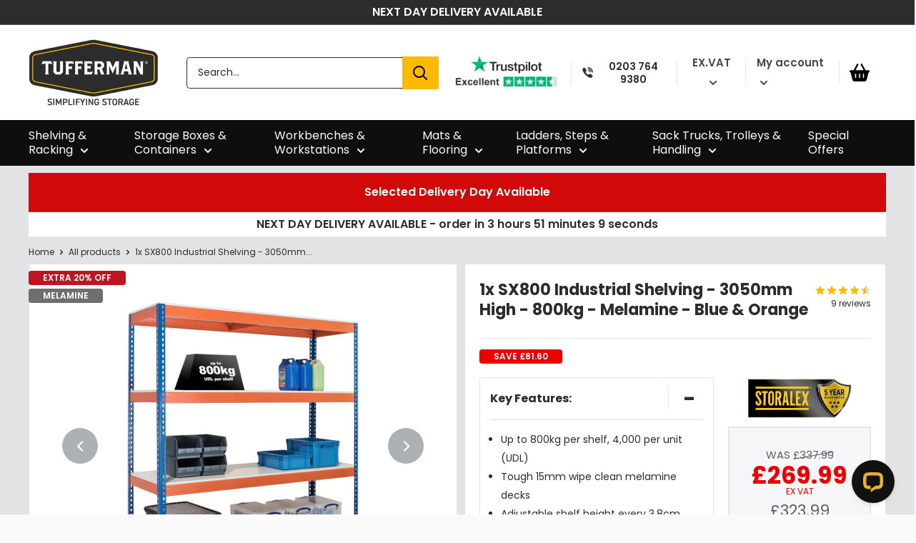

--- FILE ---
content_type: text/html; charset=utf-8
request_url: https://www.tufferman.co.uk/products/1x-sx800-industrial-shelving-3050mm-high-800kg-melamine
body_size: 79322
content:
<!doctype html>

<html class="no-js" lang="en">
  <head>
      <!-- Google tag (gtag.js) -->
    
      
    
    
    <script type="text/javascript">
      (function(clientId) {
        if(window["__adal_disable_" + clientId]) { return; }
        (function(windowAlias, documentAlias, trackerName) {
          if (!windowAlias[trackerName]) {
            windowAlias.GlobalAdalyserNamespace = windowAlias.GlobalAdalyserNamespace
                || [];
            windowAlias.GlobalAdalyserNamespace.push(trackerName);
            windowAlias[trackerName] = function() {
              (windowAlias[trackerName].q = windowAlias[trackerName].q || []).push(arguments)
            };
            windowAlias[trackerName].q = windowAlias[trackerName].q || [];
            var nel = documentAlias.createElement("script"),
              fel = documentAlias.getElementsByTagName("script")[0];
            nel.async = 1;
            nel.src = "//c5.adalyser.com/adalyser.js?cid=" + clientId;
            fel.parentNode.insertBefore(nel, fel)
          }
        }(window, document, "adalyserTracker"));
        window.adalyserTracker("create", {
          campaignCookieTimeout: 15552000,
          conversionCookieTimeout: 604800,
          clientId: clientId,
          trafficSourceInternalReferrers: [
            "^(.*\\.)?tufferman\\.co\\.uk$"
          ]
        });
        window.adalyserTracker("trackSession", "lce1");
      })("tufferman");
    </script>

    <meta charset="utf-8">
    <meta name="viewport" content="width=device-width, initial-scale=1.0, height=device-height, minimum-scale=1.0, maximum-scale=1.0">
    <meta name="theme-color" content="#0e0e0e"><title>1x Storalex SX800 Melamine Shelving 3050mm High 800kg - Tufferman
        
</title>

    

<script type="text/javascript"> 
    const VAT = localStorage.getItem('VAT');
    var new_product_price = 0;
    
        const get_product_price = 323.99;
    
    const check_url = new URL(window.location.href);
    if(VAT == 'Include' || check_url.searchParams.has('vat')) {
        new_product_price = "323.99";
    } else {
         new_product_price = get_product_price / 1.2; 
    }
    
    window.dataLayer = window.dataLayer || [];

    window.appStart = function(){
        window.productPageHandle = function(){
            var productName = "1x SX800 Industrial Shelving - 3050mm High - 800kg - Melamine - Blue & Orange";
            var productId = "7055318712457";
            var productPrice = new_product_price;
            var productBrand = "STORALEX";
            var productCollection = "All Racking";
            var productType = "";
            var productSku = "AGSD";
            var productVariantId = "40878116601993";
            var productVariantTitle = "1525 / 610 / 3";

            window.dataLayer.push({
                event: "productDetail",
                productId: productId,
                productName: productName,
                productPrice: new_product_price,
                productBrand: productBrand,
                productCategory: productCollection,
                productType: productType,
                productSku: productSku,
                productVariantId: productVariantId,
                productVariantTitle: productVariantTitle,
                currency: "GBP",
            });
        };

        window.allPageHandle = function(){
            window.dataLayer.push({
            event: "ga4kit_info",
            contentGroup: "product",
            
                userType: "visitor",
            
            });
        };
        allPageHandle();
            
        
                productPageHandle();
            
    }
    appStart();
</script>
<meta name="description" content="Key Features of SX800 Melamine Industrial Shelving 15mm thick melamine chipboard shelves, tested up to 800kg UDL per shelf Total load capacity of up to 4,000kg UDL per unit 3/4/5 x melamine chipboard shelves as standard with each unit Purchase additional shelves to suit storage requirements Single piece uprights with d"><link rel="canonical" href="https://www.tufferman.co.uk/products/1x-sx800-industrial-shelving-3050mm-high-800kg-melamine"><link
        rel="shortcut icon"
        href="//www.tufferman.co.uk/cdn/shop/files/favicon_96x96.png?v=1669998486"
        type="image/png"><script>
      localStorage.setItem('DefaultUpgradeText','PRICE PROMISE');
    </script>
    
    <link href="//www.tufferman.co.uk/cdn/shop/t/80/assets/theme.css?v=29452244359790730011767711781" rel="stylesheet" type="text/css" media="all" />
    
    <link rel="preconnect" href="https://cdn.shopify.com">
    <link rel="preconnect" href="https://fonts.shopifycdn.com">
    <link rel="dns-prefetch" href="https://productreviews.shopifycdn.com">
    <link rel="dns-prefetch" href="https://ajax.googleapis.com">
    <link rel="dns-prefetch" href="https://maps.googleapis.com">
    <link rel="dns-prefetch" href="https://maps.gstatic.com">

    <meta property="og:type" content="product">
  <meta property="og:title" content="1x SX800 Industrial Shelving - 3050mm High - 800kg - Melamine - Blue &amp; Orange"><meta property="og:image" content="http://www.tufferman.co.uk/cdn/shop/products/01_f9c8c397-6079-43cf-9c26-63c0be0a7d51.jpg?v=1675271273">
    <meta property="og:image:secure_url" content="https://www.tufferman.co.uk/cdn/shop/products/01_f9c8c397-6079-43cf-9c26-63c0be0a7d51.jpg?v=1675271273">
    <meta property="og:image:width" content="1012">
    <meta property="og:image:height" content="1012"><meta property="product:price:amount" content="323.99">
  <meta property="product:price:currency" content="GBP"><meta property="og:description" content="Key Features of SX800 Melamine Industrial Shelving 15mm thick melamine chipboard shelves, tested up to 800kg UDL per shelf Total load capacity of up to 4,000kg UDL per unit 3/4/5 x melamine chipboard shelves as standard with each unit Purchase additional shelves to suit storage requirements Single piece uprights with d"><meta property="og:url" content="https://www.tufferman.co.uk/products/1x-sx800-industrial-shelving-3050mm-high-800kg-melamine">
<meta property="og:site_name" content="Tufferman"><meta name="twitter:card" content="summary"><meta name="twitter:title" content="1x SX800 Industrial Shelving - 3050mm High - 800kg - Melamine - Blue &amp; Orange">
  <meta name="twitter:description" content="Key Features of SX800 Melamine Industrial Shelving 15mm thick melamine chipboard shelves, tested up to 800kg UDL per shelf Total load capacity of up to 4,000kg UDL per unit 3/4/5 x melamine chipboard shelves as standard with each unit Purchase additional shelves to suit storage requirements Single piece uprights with durable powder coated finish Boltless ‘stud &amp;amp; keyhole’ design, used within the UK for over 25 years Suitable for daily use within a commercial/industrial environment Low profile shelf beam design maximises storage space Quick &amp;amp; easy construction, assembly mallet provided with each order Full range of accessories such as joining tie plates available Adjustable shelf height every 3.8cm (1.5 Inches) Accessible from both sides, no back cross bracing needed Free Rubber Assembly Mallet! Ideal Uses: Regular Picking Archive &amp;amp; document storage Small parts storage Light boxes Domestic items Product Overview">
  <meta name="twitter:image" content="https://www.tufferman.co.uk/cdn/shop/products/01_f9c8c397-6079-43cf-9c26-63c0be0a7d51_600x600_crop_center.jpg?v=1675271273">
    <link rel="preload" href="//www.tufferman.co.uk/cdn/fonts/poppins/poppins_n4.0ba78fa5af9b0e1a374041b3ceaadf0a43b41362.woff2" as="font" type="font/woff2" crossorigin><link rel="preload" href="//www.tufferman.co.uk/cdn/fonts/poppins/poppins_n4.0ba78fa5af9b0e1a374041b3ceaadf0a43b41362.woff2" as="font" type="font/woff2" crossorigin><style>
  @font-face {
  font-family: Poppins;
  font-weight: 400;
  font-style: normal;
  font-display: swap;
  src: url("//www.tufferman.co.uk/cdn/fonts/poppins/poppins_n4.0ba78fa5af9b0e1a374041b3ceaadf0a43b41362.woff2") format("woff2"),
       url("//www.tufferman.co.uk/cdn/fonts/poppins/poppins_n4.214741a72ff2596839fc9760ee7a770386cf16ca.woff") format("woff");
}

  @font-face {
  font-family: Poppins;
  font-weight: 400;
  font-style: normal;
  font-display: swap;
  src: url("//www.tufferman.co.uk/cdn/fonts/poppins/poppins_n4.0ba78fa5af9b0e1a374041b3ceaadf0a43b41362.woff2") format("woff2"),
       url("//www.tufferman.co.uk/cdn/fonts/poppins/poppins_n4.214741a72ff2596839fc9760ee7a770386cf16ca.woff") format("woff");
}

@font-face {
  font-family: Poppins;
  font-weight: 600;
  font-style: normal;
  font-display: swap;
  src: url("//www.tufferman.co.uk/cdn/fonts/poppins/poppins_n6.aa29d4918bc243723d56b59572e18228ed0786f6.woff2") format("woff2"),
       url("//www.tufferman.co.uk/cdn/fonts/poppins/poppins_n6.5f815d845fe073750885d5b7e619ee00e8111208.woff") format("woff");
}

@font-face {
  font-family: Poppins;
  font-weight: 400;
  font-style: italic;
  font-display: swap;
  src: url("//www.tufferman.co.uk/cdn/fonts/poppins/poppins_i4.846ad1e22474f856bd6b81ba4585a60799a9f5d2.woff2") format("woff2"),
       url("//www.tufferman.co.uk/cdn/fonts/poppins/poppins_i4.56b43284e8b52fc64c1fd271f289a39e8477e9ec.woff") format("woff");
}


  @font-face {
  font-family: Poppins;
  font-weight: 700;
  font-style: normal;
  font-display: swap;
  src: url("//www.tufferman.co.uk/cdn/fonts/poppins/poppins_n7.56758dcf284489feb014a026f3727f2f20a54626.woff2") format("woff2"),
       url("//www.tufferman.co.uk/cdn/fonts/poppins/poppins_n7.f34f55d9b3d3205d2cd6f64955ff4b36f0cfd8da.woff") format("woff");
}

  @font-face {
  font-family: Poppins;
  font-weight: 400;
  font-style: italic;
  font-display: swap;
  src: url("//www.tufferman.co.uk/cdn/fonts/poppins/poppins_i4.846ad1e22474f856bd6b81ba4585a60799a9f5d2.woff2") format("woff2"),
       url("//www.tufferman.co.uk/cdn/fonts/poppins/poppins_i4.56b43284e8b52fc64c1fd271f289a39e8477e9ec.woff") format("woff");
}

  @font-face {
  font-family: Poppins;
  font-weight: 700;
  font-style: italic;
  font-display: swap;
  src: url("//www.tufferman.co.uk/cdn/fonts/poppins/poppins_i7.42fd71da11e9d101e1e6c7932199f925f9eea42d.woff2") format("woff2"),
       url("//www.tufferman.co.uk/cdn/fonts/poppins/poppins_i7.ec8499dbd7616004e21155106d13837fff4cf556.woff") format("woff");
}


  :root {
    --default-text-font-size : 15px;
    --base-text-font-size    : 14px;
    --heading-font-family    : Poppins, sans-serif;
    --heading-font-weight    : 400;
    --heading-font-style     : normal;
    --text-font-family       : Poppins, sans-serif;
    --text-font-weight       : 400;
    --text-font-style        : normal;
    --text-font-bolder-weight: 600;
    --text-link-decoration   : underline;

    --text-color               : #2c2c2c;
    --text-color-rgb           : 44, 44, 44;
    --heading-color            : #2c2c2c;
    --border-color             : #e1e3e4;
    --border-color-rgb         : 225, 227, 228;
    --form-border-color        : #d4d6d8;
    --accent-color             : #0e0e0e;
    --accent-color-rgb         : 14, 14, 14;
    --link-color               : #3ab44b;
    --link-color-hover         : #277a33;
    --background               : #fafafa;
    --main-background          : #e1e3e4;
    --secondary-background     : #ffffff;
    --secondary-background-rgb : 255, 255, 255;
    --accent-background        : rgba(14, 14, 14, 0.08);

    --input-background: #ffffff;

    --error-color       : #ff0000;
    --error-background  : rgba(255, 0, 0, 0.07);
    --success-color     : #3ab44b;
    --success-background: rgba(58, 180, 75, 0.11);

    --primary-button-background      : #3ab44b;
    --primary-button-background-rgb  : 58, 180, 75;
    --primary-button-text-color      : #ffffff;
    --secondary-button-background    : #fbb900;
    --secondary-button-background-rgb: 251, 185, 0;
    --secondary-button-text-color    : #2c2c2c;

    --header-background      : #ffffff;
    --header-text-color      : #4b4646;
    --header-light-text-color: #a3afef;
    --header-border-color    : rgba(163, 175, 239, 0.3);
    --header-accent-color    : #fbb900;

    --footer-background-color:    #2c2c2c;
    --footer-heading-text-color:  #ffffff;
    --footer-body-text-color:     #ffffff;
    --footer-body-text-color-rgb: 255, 255, 255;
    --footer-accent-color:        #fbb900;
    --footer-accent-color-rgb:    251, 185, 0;
    --footer-border:              none;
    
    --flickity-arrow-color: #abb1b4;--product-on-sale-accent           : #ee0000;
    --product-on-sale-accent-rgb       : 238, 0, 0;
    --product-on-sale-color            : #ffffff;
    --product-in-stock-color           : #008a00;
    --product-low-stock-color          : #ee0000;
    --product-sold-out-color           : #8a9297;
    --product-custom-label-1-background: #be1522;
    --product-custom-label-1-color     : #ffffff;
    --product-custom-label-2-background: #2c2c2c;
    --product-custom-label-3-background: #FBB900;
    --product-custom-label-2-color     : #ffffff;
    --product-review-star-color        : #ffbd00;

    --mobile-container-gutter : 20px;
    --desktop-container-gutter: 40px;

    /* Shopify related variables */
    --payment-terms-background-color: #fafafa;

    --spacing_sm: 6px;
    --spacing_md: 14px;
    --spacing_lg: 40px;
    --spacing_xl: 50px;
  }

  @media (min-width:1000px){
      :root{
        --spacing_sm: 8px;
        --spacing_md: 20px;
        --spacing_lg: 50px;
        --spacing_xl: 64px;
      }
  }
  @media (min-width:768px){
      #tieres:before {
        content: "MULTI BUY";
      }
    }
    @media (max-width:767px){
      #tieres table tbody td.custom-block1:before{
        content:"MULTI BUY";
      }
    }
</style>

<script>
  // IE11 does not have support for CSS variables, so we have to polyfill them
  if (!(((window || {}).CSS || {}).supports && window.CSS.supports('(--a: 0)'))) {
    const script = document.createElement('script');
    script.type = 'text/javascript';
    script.src = 'https://cdn.jsdelivr.net/npm/css-vars-ponyfill@2';
    script.onload = function() {
      cssVars({});
    };

    document.getElementsByTagName('head')[0].appendChild(script);
  }
</script>


    <script>window.performance && window.performance.mark && window.performance.mark('shopify.content_for_header.start');</script><meta id="shopify-digital-wallet" name="shopify-digital-wallet" content="/58597769353/digital_wallets/dialog">
<meta name="shopify-checkout-api-token" content="ce23974f869988af2b85b5800f6a456a">
<meta id="in-context-paypal-metadata" data-shop-id="58597769353" data-venmo-supported="false" data-environment="production" data-locale="en_US" data-paypal-v4="true" data-currency="GBP">
<link rel="alternate" type="application/json+oembed" href="https://www.tufferman.co.uk/products/1x-sx800-industrial-shelving-3050mm-high-800kg-melamine.oembed">
<script async="async" src="/checkouts/internal/preloads.js?locale=en-GB"></script>
<link rel="preconnect" href="https://shop.app" crossorigin="anonymous">
<script async="async" src="https://shop.app/checkouts/internal/preloads.js?locale=en-GB&shop_id=58597769353" crossorigin="anonymous"></script>
<script id="apple-pay-shop-capabilities" type="application/json">{"shopId":58597769353,"countryCode":"GB","currencyCode":"GBP","merchantCapabilities":["supports3DS"],"merchantId":"gid:\/\/shopify\/Shop\/58597769353","merchantName":"Tufferman","requiredBillingContactFields":["postalAddress","email","phone"],"requiredShippingContactFields":["postalAddress","email","phone"],"shippingType":"shipping","supportedNetworks":["visa","maestro","masterCard","amex","discover","elo"],"total":{"type":"pending","label":"Tufferman","amount":"1.00"},"shopifyPaymentsEnabled":true,"supportsSubscriptions":true}</script>
<script id="shopify-features" type="application/json">{"accessToken":"ce23974f869988af2b85b5800f6a456a","betas":["rich-media-storefront-analytics"],"domain":"www.tufferman.co.uk","predictiveSearch":true,"shopId":58597769353,"locale":"en"}</script>
<script>var Shopify = Shopify || {};
Shopify.shop = "tufferman-shelving.myshopify.com";
Shopify.locale = "en";
Shopify.currency = {"active":"GBP","rate":"1.0"};
Shopify.country = "GB";
Shopify.theme = {"name":"Tufferman-Shopify-Linked\/main","id":179411190138,"schema_name":"Warehouse","schema_version":"2.8.2","theme_store_id":null,"role":"main"};
Shopify.theme.handle = "null";
Shopify.theme.style = {"id":null,"handle":null};
Shopify.cdnHost = "www.tufferman.co.uk/cdn";
Shopify.routes = Shopify.routes || {};
Shopify.routes.root = "/";</script>
<script type="module">!function(o){(o.Shopify=o.Shopify||{}).modules=!0}(window);</script>
<script>!function(o){function n(){var o=[];function n(){o.push(Array.prototype.slice.apply(arguments))}return n.q=o,n}var t=o.Shopify=o.Shopify||{};t.loadFeatures=n(),t.autoloadFeatures=n()}(window);</script>
<script>
  window.ShopifyPay = window.ShopifyPay || {};
  window.ShopifyPay.apiHost = "shop.app\/pay";
  window.ShopifyPay.redirectState = null;
</script>
<script id="shop-js-analytics" type="application/json">{"pageType":"product"}</script>
<script defer="defer" async type="module" src="//www.tufferman.co.uk/cdn/shopifycloud/shop-js/modules/v2/client.init-shop-cart-sync_BdyHc3Nr.en.esm.js"></script>
<script defer="defer" async type="module" src="//www.tufferman.co.uk/cdn/shopifycloud/shop-js/modules/v2/chunk.common_Daul8nwZ.esm.js"></script>
<script type="module">
  await import("//www.tufferman.co.uk/cdn/shopifycloud/shop-js/modules/v2/client.init-shop-cart-sync_BdyHc3Nr.en.esm.js");
await import("//www.tufferman.co.uk/cdn/shopifycloud/shop-js/modules/v2/chunk.common_Daul8nwZ.esm.js");

  window.Shopify.SignInWithShop?.initShopCartSync?.({"fedCMEnabled":true,"windoidEnabled":true});

</script>
<script>
  window.Shopify = window.Shopify || {};
  if (!window.Shopify.featureAssets) window.Shopify.featureAssets = {};
  window.Shopify.featureAssets['shop-js'] = {"shop-cart-sync":["modules/v2/client.shop-cart-sync_QYOiDySF.en.esm.js","modules/v2/chunk.common_Daul8nwZ.esm.js"],"init-fed-cm":["modules/v2/client.init-fed-cm_DchLp9rc.en.esm.js","modules/v2/chunk.common_Daul8nwZ.esm.js"],"shop-button":["modules/v2/client.shop-button_OV7bAJc5.en.esm.js","modules/v2/chunk.common_Daul8nwZ.esm.js"],"init-windoid":["modules/v2/client.init-windoid_DwxFKQ8e.en.esm.js","modules/v2/chunk.common_Daul8nwZ.esm.js"],"shop-cash-offers":["modules/v2/client.shop-cash-offers_DWtL6Bq3.en.esm.js","modules/v2/chunk.common_Daul8nwZ.esm.js","modules/v2/chunk.modal_CQq8HTM6.esm.js"],"shop-toast-manager":["modules/v2/client.shop-toast-manager_CX9r1SjA.en.esm.js","modules/v2/chunk.common_Daul8nwZ.esm.js"],"init-shop-email-lookup-coordinator":["modules/v2/client.init-shop-email-lookup-coordinator_UhKnw74l.en.esm.js","modules/v2/chunk.common_Daul8nwZ.esm.js"],"pay-button":["modules/v2/client.pay-button_DzxNnLDY.en.esm.js","modules/v2/chunk.common_Daul8nwZ.esm.js"],"avatar":["modules/v2/client.avatar_BTnouDA3.en.esm.js"],"init-shop-cart-sync":["modules/v2/client.init-shop-cart-sync_BdyHc3Nr.en.esm.js","modules/v2/chunk.common_Daul8nwZ.esm.js"],"shop-login-button":["modules/v2/client.shop-login-button_D8B466_1.en.esm.js","modules/v2/chunk.common_Daul8nwZ.esm.js","modules/v2/chunk.modal_CQq8HTM6.esm.js"],"init-customer-accounts-sign-up":["modules/v2/client.init-customer-accounts-sign-up_C8fpPm4i.en.esm.js","modules/v2/client.shop-login-button_D8B466_1.en.esm.js","modules/v2/chunk.common_Daul8nwZ.esm.js","modules/v2/chunk.modal_CQq8HTM6.esm.js"],"init-shop-for-new-customer-accounts":["modules/v2/client.init-shop-for-new-customer-accounts_CVTO0Ztu.en.esm.js","modules/v2/client.shop-login-button_D8B466_1.en.esm.js","modules/v2/chunk.common_Daul8nwZ.esm.js","modules/v2/chunk.modal_CQq8HTM6.esm.js"],"init-customer-accounts":["modules/v2/client.init-customer-accounts_dRgKMfrE.en.esm.js","modules/v2/client.shop-login-button_D8B466_1.en.esm.js","modules/v2/chunk.common_Daul8nwZ.esm.js","modules/v2/chunk.modal_CQq8HTM6.esm.js"],"shop-follow-button":["modules/v2/client.shop-follow-button_CkZpjEct.en.esm.js","modules/v2/chunk.common_Daul8nwZ.esm.js","modules/v2/chunk.modal_CQq8HTM6.esm.js"],"lead-capture":["modules/v2/client.lead-capture_BntHBhfp.en.esm.js","modules/v2/chunk.common_Daul8nwZ.esm.js","modules/v2/chunk.modal_CQq8HTM6.esm.js"],"checkout-modal":["modules/v2/client.checkout-modal_CfxcYbTm.en.esm.js","modules/v2/chunk.common_Daul8nwZ.esm.js","modules/v2/chunk.modal_CQq8HTM6.esm.js"],"shop-login":["modules/v2/client.shop-login_Da4GZ2H6.en.esm.js","modules/v2/chunk.common_Daul8nwZ.esm.js","modules/v2/chunk.modal_CQq8HTM6.esm.js"],"payment-terms":["modules/v2/client.payment-terms_MV4M3zvL.en.esm.js","modules/v2/chunk.common_Daul8nwZ.esm.js","modules/v2/chunk.modal_CQq8HTM6.esm.js"]};
</script>
<script>(function() {
  var isLoaded = false;
  function asyncLoad() {
    if (isLoaded) return;
    isLoaded = true;
    var urls = ["https:\/\/ecommplugins-scripts.trustpilot.com\/v2.1\/js\/header.min.js?settings=eyJrZXkiOiI1SUxnUjBpd2FLT3FFRU5hIiwicyI6InNrdSJ9\u0026v=2.5\u0026shop=tufferman-shelving.myshopify.com","https:\/\/ecommplugins-trustboxsettings.trustpilot.com\/tufferman-shelving.myshopify.com.js?settings=1708626381419\u0026shop=tufferman-shelving.myshopify.com","https:\/\/widget.trustpilot.com\/bootstrap\/v5\/tp.widget.sync.bootstrap.min.js?shop=tufferman-shelving.myshopify.com","https:\/\/widget.trustpilot.com\/bootstrap\/v5\/tp.widget.sync.bootstrap.min.js?shop=tufferman-shelving.myshopify.com","https:\/\/widget.trustpilot.com\/bootstrap\/v5\/tp.widget.sync.bootstrap.min.js?shop=tufferman-shelving.myshopify.com","https:\/\/widget.trustpilot.com\/bootstrap\/v5\/tp.widget.sync.bootstrap.min.js?shop=tufferman-shelving.myshopify.com","https:\/\/widget.trustpilot.com\/bootstrap\/v5\/tp.widget.sync.bootstrap.min.js?shop=tufferman-shelving.myshopify.com","https:\/\/widget.trustpilot.com\/bootstrap\/v5\/tp.widget.sync.bootstrap.min.js?shop=tufferman-shelving.myshopify.com"];
    for (var i = 0; i < urls.length; i++) {
      var s = document.createElement('script');
      s.type = 'text/javascript';
      s.async = true;
      s.src = urls[i];
      var x = document.getElementsByTagName('script')[0];
      x.parentNode.insertBefore(s, x);
    }
  };
  if(window.attachEvent) {
    window.attachEvent('onload', asyncLoad);
  } else {
    window.addEventListener('load', asyncLoad, false);
  }
})();</script>
<script id="__st">var __st={"a":58597769353,"offset":0,"reqid":"b50b12d9-0a4b-42f3-8ae3-124727ebe328-1768993722","pageurl":"www.tufferman.co.uk\/products\/1x-sx800-industrial-shelving-3050mm-high-800kg-melamine","u":"251a82f09783","p":"product","rtyp":"product","rid":7055318712457};</script>
<script>window.ShopifyPaypalV4VisibilityTracking = true;</script>
<script id="captcha-bootstrap">!function(){'use strict';const t='contact',e='account',n='new_comment',o=[[t,t],['blogs',n],['comments',n],[t,'customer']],c=[[e,'customer_login'],[e,'guest_login'],[e,'recover_customer_password'],[e,'create_customer']],r=t=>t.map((([t,e])=>`form[action*='/${t}']:not([data-nocaptcha='true']) input[name='form_type'][value='${e}']`)).join(','),a=t=>()=>t?[...document.querySelectorAll(t)].map((t=>t.form)):[];function s(){const t=[...o],e=r(t);return a(e)}const i='password',u='form_key',d=['recaptcha-v3-token','g-recaptcha-response','h-captcha-response',i],f=()=>{try{return window.sessionStorage}catch{return}},m='__shopify_v',_=t=>t.elements[u];function p(t,e,n=!1){try{const o=window.sessionStorage,c=JSON.parse(o.getItem(e)),{data:r}=function(t){const{data:e,action:n}=t;return t[m]||n?{data:e,action:n}:{data:t,action:n}}(c);for(const[e,n]of Object.entries(r))t.elements[e]&&(t.elements[e].value=n);n&&o.removeItem(e)}catch(o){console.error('form repopulation failed',{error:o})}}const l='form_type',E='cptcha';function T(t){t.dataset[E]=!0}const w=window,h=w.document,L='Shopify',v='ce_forms',y='captcha';let A=!1;((t,e)=>{const n=(g='f06e6c50-85a8-45c8-87d0-21a2b65856fe',I='https://cdn.shopify.com/shopifycloud/storefront-forms-hcaptcha/ce_storefront_forms_captcha_hcaptcha.v1.5.2.iife.js',D={infoText:'Protected by hCaptcha',privacyText:'Privacy',termsText:'Terms'},(t,e,n)=>{const o=w[L][v],c=o.bindForm;if(c)return c(t,g,e,D).then(n);var r;o.q.push([[t,g,e,D],n]),r=I,A||(h.body.append(Object.assign(h.createElement('script'),{id:'captcha-provider',async:!0,src:r})),A=!0)});var g,I,D;w[L]=w[L]||{},w[L][v]=w[L][v]||{},w[L][v].q=[],w[L][y]=w[L][y]||{},w[L][y].protect=function(t,e){n(t,void 0,e),T(t)},Object.freeze(w[L][y]),function(t,e,n,w,h,L){const[v,y,A,g]=function(t,e,n){const i=e?o:[],u=t?c:[],d=[...i,...u],f=r(d),m=r(i),_=r(d.filter((([t,e])=>n.includes(e))));return[a(f),a(m),a(_),s()]}(w,h,L),I=t=>{const e=t.target;return e instanceof HTMLFormElement?e:e&&e.form},D=t=>v().includes(t);t.addEventListener('submit',(t=>{const e=I(t);if(!e)return;const n=D(e)&&!e.dataset.hcaptchaBound&&!e.dataset.recaptchaBound,o=_(e),c=g().includes(e)&&(!o||!o.value);(n||c)&&t.preventDefault(),c&&!n&&(function(t){try{if(!f())return;!function(t){const e=f();if(!e)return;const n=_(t);if(!n)return;const o=n.value;o&&e.removeItem(o)}(t);const e=Array.from(Array(32),(()=>Math.random().toString(36)[2])).join('');!function(t,e){_(t)||t.append(Object.assign(document.createElement('input'),{type:'hidden',name:u})),t.elements[u].value=e}(t,e),function(t,e){const n=f();if(!n)return;const o=[...t.querySelectorAll(`input[type='${i}']`)].map((({name:t})=>t)),c=[...d,...o],r={};for(const[a,s]of new FormData(t).entries())c.includes(a)||(r[a]=s);n.setItem(e,JSON.stringify({[m]:1,action:t.action,data:r}))}(t,e)}catch(e){console.error('failed to persist form',e)}}(e),e.submit())}));const S=(t,e)=>{t&&!t.dataset[E]&&(n(t,e.some((e=>e===t))),T(t))};for(const o of['focusin','change'])t.addEventListener(o,(t=>{const e=I(t);D(e)&&S(e,y())}));const B=e.get('form_key'),M=e.get(l),P=B&&M;t.addEventListener('DOMContentLoaded',(()=>{const t=y();if(P)for(const e of t)e.elements[l].value===M&&p(e,B);[...new Set([...A(),...v().filter((t=>'true'===t.dataset.shopifyCaptcha))])].forEach((e=>S(e,t)))}))}(h,new URLSearchParams(w.location.search),n,t,e,['guest_login'])})(!0,!0)}();</script>
<script integrity="sha256-4kQ18oKyAcykRKYeNunJcIwy7WH5gtpwJnB7kiuLZ1E=" data-source-attribution="shopify.loadfeatures" defer="defer" src="//www.tufferman.co.uk/cdn/shopifycloud/storefront/assets/storefront/load_feature-a0a9edcb.js" crossorigin="anonymous"></script>
<script crossorigin="anonymous" defer="defer" src="//www.tufferman.co.uk/cdn/shopifycloud/storefront/assets/shopify_pay/storefront-65b4c6d7.js?v=20250812"></script>
<script data-source-attribution="shopify.dynamic_checkout.dynamic.init">var Shopify=Shopify||{};Shopify.PaymentButton=Shopify.PaymentButton||{isStorefrontPortableWallets:!0,init:function(){window.Shopify.PaymentButton.init=function(){};var t=document.createElement("script");t.src="https://www.tufferman.co.uk/cdn/shopifycloud/portable-wallets/latest/portable-wallets.en.js",t.type="module",document.head.appendChild(t)}};
</script>
<script data-source-attribution="shopify.dynamic_checkout.buyer_consent">
  function portableWalletsHideBuyerConsent(e){var t=document.getElementById("shopify-buyer-consent"),n=document.getElementById("shopify-subscription-policy-button");t&&n&&(t.classList.add("hidden"),t.setAttribute("aria-hidden","true"),n.removeEventListener("click",e))}function portableWalletsShowBuyerConsent(e){var t=document.getElementById("shopify-buyer-consent"),n=document.getElementById("shopify-subscription-policy-button");t&&n&&(t.classList.remove("hidden"),t.removeAttribute("aria-hidden"),n.addEventListener("click",e))}window.Shopify?.PaymentButton&&(window.Shopify.PaymentButton.hideBuyerConsent=portableWalletsHideBuyerConsent,window.Shopify.PaymentButton.showBuyerConsent=portableWalletsShowBuyerConsent);
</script>
<script data-source-attribution="shopify.dynamic_checkout.cart.bootstrap">document.addEventListener("DOMContentLoaded",(function(){function t(){return document.querySelector("shopify-accelerated-checkout-cart, shopify-accelerated-checkout")}if(t())Shopify.PaymentButton.init();else{new MutationObserver((function(e,n){t()&&(Shopify.PaymentButton.init(),n.disconnect())})).observe(document.body,{childList:!0,subtree:!0})}}));
</script>
<script id='scb4127' type='text/javascript' async='' src='https://www.tufferman.co.uk/cdn/shopifycloud/privacy-banner/storefront-banner.js'></script><link id="shopify-accelerated-checkout-styles" rel="stylesheet" media="screen" href="https://www.tufferman.co.uk/cdn/shopifycloud/portable-wallets/latest/accelerated-checkout-backwards-compat.css" crossorigin="anonymous">
<style id="shopify-accelerated-checkout-cart">
        #shopify-buyer-consent {
  margin-top: 1em;
  display: inline-block;
  width: 100%;
}

#shopify-buyer-consent.hidden {
  display: none;
}

#shopify-subscription-policy-button {
  background: none;
  border: none;
  padding: 0;
  text-decoration: underline;
  font-size: inherit;
  cursor: pointer;
}

#shopify-subscription-policy-button::before {
  box-shadow: none;
}

      </style>

<script>window.performance && window.performance.mark && window.performance.mark('shopify.content_for_header.end');</script>

    

    
  <script type="application/ld+json">
  {
    "@context": "https://schema.org",
    "@type": "Product",
    "productID": 7055318712457,
    "offers": [{
          "@type": "Offer",
          "name": "1525 \/ 610 \/ 3",
          "availability":"https://schema.org/InStock",
          "price": 323.99,
          "priceCurrency": "GBP",
          "priceValidUntil": "2026-01-31","sku": "AGSD",
          "url": "/products/1x-sx800-industrial-shelving-3050mm-high-800kg-melamine?variant=40878116601993"
        },
{
          "@type": "Offer",
          "name": "1525 \/ 610 \/ 4",
          "availability":"https://schema.org/InStock",
          "price": 398.39,
          "priceCurrency": "GBP",
          "priceValidUntil": "2026-01-31","sku": "AGSF",
          "url": "/products/1x-sx800-industrial-shelving-3050mm-high-800kg-melamine?variant=40878116634761"
        },
{
          "@type": "Offer",
          "name": "1525 \/ 610 \/ 5",
          "availability":"https://schema.org/InStock",
          "price": 473.99,
          "priceCurrency": "GBP",
          "priceValidUntil": "2026-01-31","sku": "AGSH",
          "url": "/products/1x-sx800-industrial-shelving-3050mm-high-800kg-melamine?variant=40878116667529"
        },
{
          "@type": "Offer",
          "name": "1830 \/ 610 \/ 3",
          "availability":"https://schema.org/InStock",
          "price": 356.39,
          "priceCurrency": "GBP",
          "priceValidUntil": "2026-01-31","sku": "AGSE",
          "url": "/products/1x-sx800-industrial-shelving-3050mm-high-800kg-melamine?variant=40878116700297"
        },
{
          "@type": "Offer",
          "name": "1830 \/ 610 \/ 4",
          "availability":"https://schema.org/InStock",
          "price": 441.59,
          "priceCurrency": "GBP",
          "priceValidUntil": "2026-01-31","sku": "AGSG",
          "url": "/products/1x-sx800-industrial-shelving-3050mm-high-800kg-melamine?variant=40878116733065"
        },
{
          "@type": "Offer",
          "name": "1830 \/ 610 \/ 5",
          "availability":"https://schema.org/InStock",
          "price": 527.99,
          "priceCurrency": "GBP",
          "priceValidUntil": "2026-01-31","sku": "AGSI",
          "url": "/products/1x-sx800-industrial-shelving-3050mm-high-800kg-melamine?variant=40878116765833"
        },
{
          "@type": "Offer",
          "name": "2440 \/ 455 \/ 3",
          "availability":"https://schema.org/InStock",
          "price": 385.19,
          "priceCurrency": "GBP",
          "priceValidUntil": "2026-01-31","sku": "BCHK",
          "url": "/products/1x-sx800-industrial-shelving-3050mm-high-800kg-melamine?variant=56333706428794"
        },
{
          "@type": "Offer",
          "name": "2440 \/ 455 \/ 4",
          "availability":"https://schema.org/InStock",
          "price": 479.99,
          "priceCurrency": "GBP",
          "priceValidUntil": "2026-01-31","sku": "BCHM",
          "url": "/products/1x-sx800-industrial-shelving-3050mm-high-800kg-melamine?variant=56333706461562"
        },
{
          "@type": "Offer",
          "name": "2440 \/ 455 \/ 5",
          "availability":"https://schema.org/InStock",
          "price": 574.79,
          "priceCurrency": "GBP",
          "priceValidUntil": "2026-01-31","sku": "BCHO",
          "url": "/products/1x-sx800-industrial-shelving-3050mm-high-800kg-melamine?variant=56333706494330"
        },
{
          "@type": "Offer",
          "name": "2440 \/ 610 \/ 3",
          "availability":"https://schema.org/InStock",
          "price": 425.99,
          "priceCurrency": "GBP",
          "priceValidUntil": "2026-01-31","sku": "BCHL",
          "url": "/products/1x-sx800-industrial-shelving-3050mm-high-800kg-melamine?variant=56333706527098"
        },
{
          "@type": "Offer",
          "name": "2440 \/ 610 \/ 4",
          "availability":"https://schema.org/InStock",
          "price": 533.99,
          "priceCurrency": "GBP",
          "priceValidUntil": "2026-01-31","sku": "BCHN",
          "url": "/products/1x-sx800-industrial-shelving-3050mm-high-800kg-melamine?variant=56333706559866"
        },
{
          "@type": "Offer",
          "name": "2440 \/ 610 \/ 5",
          "availability":"https://schema.org/InStock",
          "price": 641.99,
          "priceCurrency": "GBP",
          "priceValidUntil": "2026-01-31","sku": "BCHP",
          "url": "/products/1x-sx800-industrial-shelving-3050mm-high-800kg-melamine?variant=56333706592634"
        }
],"aggregateRating": {
        "@type": "AggregateRating",
        "ratingValue": "4.67",
        "reviewCount": "9",
        "worstRating": "1.0",
        "bestRating": "5.0"
      },"brand": {
      "@type": "Brand",
      "name": "STORALEX"
    },
    "name": "1x SX800 Industrial Shelving - 3050mm High - 800kg - Melamine - Blue \u0026 Orange",
    "description": "Key Features of SX800 Melamine Industrial Shelving\n\n\n15mm thick melamine chipboard shelves, tested up to 800kg UDL per shelf\nTotal load capacity of up to 4,000kg UDL per unit\n3\/4\/5 x melamine chipboard shelves as standard with each unit\nPurchase additional shelves to suit storage requirements\nSingle piece uprights with durable powder coated finish\nBoltless ‘stud \u0026amp; keyhole’ design, used within the UK for over 25 years\nSuitable for daily use within a commercial\/industrial environment\nLow profile shelf beam design maximises storage space\nQuick \u0026amp; easy construction, assembly mallet provided with each order\nFull range of accessories such as joining tie plates available\nAdjustable shelf height every 3.8cm (1.5 Inches)\nAccessible from both sides, no back cross bracing needed\nFree Rubber Assembly Mallet!\n\nIdeal Uses:\n\n\nRegular Picking\nArchive \u0026amp; document storage\nSmall parts storage\nLight boxes\nDomestic items\n\nProduct Overview\nThe Storalex SX800 is the ‘heavy weight’ of the industrial shelving range, capable of holding up to 800kg UDL per shelf and a whopping 4,000kg per unit. Designed for safely storing incredibly heavy and bulky loads within demanding commercial environments. UK Businesses have relied on the tried and tested ‘stud and keyhole’ design for over 25 years. For 24\/7 environments such as warehouses and factories where safety and practicality is paramount, the SX800 is an incredibly robust and sturdy shelving system designed to cope with around the clock intensive use. Rigorously tested to strict FEM (European Federation of Material Handling) standards these units also comply with ISO 9001 quality requirements.\n \nProduct spec\nSX800 Industrial Shelving Guide\n \n\nFitting Guide For SX800 Industrial Shelving Units\nExternal Height = H+15mm, Pitch = 38.1mm. Clear height between shelves = (No. x pitch) -94mm\n\n\n\n\nData\n\n\n1220w\n\n\n1525w\n\n\n1830w\n\n2440w\n\n\n\n\nUpright\none piece\none piece\none piece\none piece\n\n\nShelf Adjustment (mm)\n\n38.1\n38.1\n38.1\n38.1\n\n\nClear Entry (mm)\n\n1135\n1440\n1745\n2355\n\n\nFirst unit External (mm)\n1232\n1537\n1842\n2452\n\n\nAdditional unit External (mm)\n1239\n1544\n1849\n2459\n\n\nTotal unit Capacity 1980h\n3200kg\n3200kg\n3200kg\n3200kg\n\n\nTotal unit Capacity 2440h\n2800kg\n2800kg\n2800kg\n2800kg\n\n\nTotal unit Capacity 3050h\n2500kg\n\n2500kg\n\n\n2500kg\n\n\n2500kg\n\n\n\nUpright Steel Thickness (mm)\n2\n\n2\n\n2\n\n2\n\n\n\nBeam Steel Thickness (mm)\n2\n\n2\n\n2\n\n2\n\n\n\nChipboard Thickness (mm)\n15\n15\n15\n15\n\n\nMelamine Thickness (mm)\n15\n15\n15\n15\n\n\nSteel Thickness (mm)\n0.8\n0.8\n0.8\n0.8\n\n\nHeight of Shelf (mm)\n94\n\n94\n\n94\n\n94\n\n\n\nInstructions\n\n\n\nPRODUCT CATEGORY\nPRODUCT DESCRIPTION\nDOWNLOAD LINK\n\n\n\n\n\n\nIndustrial Shelving \u0026amp; Racking\nAssembly Instructions - Storalex SX400 \u0026amp; SX800 - Industrial Shelving\nDOWNLOAD\n\n\n\nDelivery \/ Returns\n[Description 2]\nKey Features:\n\nUp to 800kg per shelf, 4,000 per unit (UDL)\nTough 15mm wipe clean melamine decks\nAdjustable shelf height every 3.8cm\n",
    "category": "",
    "url": "/products/1x-sx800-industrial-shelving-3050mm-high-800kg-melamine",
    "sku": "AGSD",
    "image": {
      "@type": "ImageObject",
      "url": "https://www.tufferman.co.uk/cdn/shop/products/01_f9c8c397-6079-43cf-9c26-63c0be0a7d51.jpg?v=1675271273&width=1024",
      "image": "https://www.tufferman.co.uk/cdn/shop/products/01_f9c8c397-6079-43cf-9c26-63c0be0a7d51.jpg?v=1675271273&width=1024",
      "name": "",
      "width": "1024",
      "height": "1024"
    }
  }
  </script>



  <script type="application/ld+json">
  {
    "@context": "https://schema.org",
    "@type": "BreadcrumbList",
  "itemListElement": [{
      "@type": "ListItem",
      "position": 1,
      "name": "Home",
      "item": "https://www.tufferman.co.uk"
    },{
          "@type": "ListItem",
          "position": 2,
          "name": "1x SX800 Industrial Shelving - 3050mm High - 800kg - Melamine - Blue \u0026 Orange",
          "item": "https://www.tufferman.co.uk/products/1x-sx800-industrial-shelving-3050mm-high-800kg-melamine"
        }]
  }
  </script>



    <script>
      // This allows to expose several variables to the global scope, to be used in scripts
      window.theme = {
        pageType: "product",
        cartCount: 0,
        moneyFormat: "£{{amount}}",
        moneyWithCurrencyFormat: "£{{amount}} GBP",
        currencyCodeEnabled: false,
        showDiscount: true,
        discountMode: "saving",
        searchMode: "product,article",
        searchUnavailableProducts: "last",
        cartType: "message",
        accepted_postcodes: ["ab*","al*","b*","ba*","bb*","bd*","bh*","bl*","bn*","br*","bs*","ca*","cb*","cf*","ch*","cm*","co*","cr*","ct*","cv*","cw*","da*","dd*","de*","dg*","dh*","dl*","dn*","dt*","dy*","e*","ec*","eh*","en*","ex*","fk*","fy*","g*","gl*","gu*","ha*","hd*","hg*","hp*","hr*","hs*","hu*","hx*","ig*","ip*","iv*","ka*","kt*","kw*","ky*","l*","la*","ld*","le*","ll*","ln*","ls*","lu*","m*","me*","mk*","ml*","n*","ne*","ng*","nn*","np*","nr*","nw*","ol*","ox*","pa*","pe*","ph*","pl*","po*","pr*","rg*","rh*","rm*","s*","sa*","se*","sg*","sk*","sl*","sm*","sn*","so*","sp*","sr*","ss*","st*","sw*","sy*","ta*","td*","tf*","tn*","tq*","tr*","ts*","tw*","ub*","w*","wa*","wc*","wd*","wf*","wn*","wr*","ws*","wv*","yo*","ze*"],
        non_uk_mainland_postcodes: ["im*","gg*","je*","ph2*","ph4*","ph5*","ph6*","ph7*","ph8*","ph9*","ph10*","ph11*","ph12*","ph13*","ph14*","ph15*","ph16*","ph17*","ph18*","ph19*","ph20*","ph21*","ph22*","ph23*","ph24*","ph25*","ph26*","ph27*","ph28*","ph29*","ph30*","ph31*","ph32*","ph33*","ph34*","ph35*","ph36*","ph37*","ph38*","ph39*","ph40*","ph41*","ph42*","ph43*","ph44*","ph45*","ph46*","ph47*","ph48*","ph49*","ph50*","ph51*","iv1*","iv2*","iv3*","iv4*","iv5*","iv6*","iv7*","iv8*","iv9*","iv10*","iv11*","iv12*","iv13*","iv14*","iv15*","iv16*","iv17*","iv18*","iv19*","iv20*","iv21*","iv22*","iv23*","iv24*","iv25*","iv26*","iv27*","iv28*","iv30*","iv31*","iv32*","iv36*","iv40*","iv41*","iv42*","iv43*","iv44*","iv45*","iv46*","iv47*","iv48*","iv49*","iv51*","iv52*","iv53*","iv54*","iv55*","iv56*","iv63*","iv99*","ab10*","ab11*","ab12*","ab13*","ab14*","ab15*","ab16*","ab21*","ab22*","ab23*","ab24*","ab25*","ab30*","ab31*","ab32*","ab33*","ab34*","ab35*","ab36*","ab37*","ab38*","ab39*","ab41*","ab42*","ab43*","ab44*","ab45*","ab51*","ab52*","ab53*","ab54*","ab55*","ab56*","ab99*","hs1*","hs2*","hs3*","hs4*","hs5*","hs6*","hs7*","hs8*","hs9*","kw1*","kw2*","kw3*","kw5*","kw6*","kw7*","kw8*","kw9*","kw10*","kw11*","kw12*","kw13*","kw14*","kw15*","kw16*","kw17*","pa1*","pa2*","pa3*","pa4*","pa5*","pa6*","pa7*","pa8*","pa9*","pa10*","pa11*","pa12*","pa13*","pa14*","pa15*","pa16*","pa17*","pa18*","pa19*","pa20*","pa21*","pa22*","pa23*","pa24*","pa25*","pa26*","pa27*","pa28*","pa29*","pa30*","pa31*","pa32*","pa33*","pa34*","pa35*","pa36*","pa37*","pa38*","pa41*","pa42*","pa43*","pa44*","pa45*","pa46*","pa47*","pa48*","pa49*","pa60*","pa61*","pa62*","pa63*","pa64*","pa65*","pa66*","pa67*","pa68*","pa69*","pa70*","pa71*","pa72*","pa73*","pa74*","pa75*","pa76*","pa77*","pa78*","pa80*","im1*","im2*","im3*","im4*","im5*","im6*","im7*","im8*","im9*","im86*","im87*","im99*","ka27*","ka28*","je1*","je2*","je3*","je4*","je5*","bt1*","bt2*","bt3*","bt4*","bt5*","bt6*","bt7*","bt8*","bt9*","bt10*","bt11*","bt12*","bt13*","bt14*","bt15*","bt16*","bt17*","bt29*","ze1*","ze2*","ze3*","dd1*","dd2*","dd3*","dd4*","dd5*","dd6*","dd7*","dd8*","dd9*","dd10*","dd11"],
        postcode_price: ["1000[799|1498]","up[1499|2498]"],
        non_uk_mainland_postcode_prices: ["5000[1799]","10000[4499]","20000[6499]","40000[6499]","100000[7499]","up[9499]"],
        date_picker_holidays: [
            
            new Date(2025,11,24),
          
            
            new Date(2025,11,25),
          
            
            new Date(2025,11,26),
          
            
            new Date(2025,11,29),
          
            
            new Date(2025,11,31),
          
            
            new Date(2026,0,01),
          
            
            new Date(2026,0,02)
          
        ],
        date_picker_cutoff: 15
      };

      window.routes = {
        rootUrl: "\/",
        rootUrlWithoutSlash:
          '' ,
        cartUrl: "\/cart",
        cartAddUrl: "\/cart\/add",
        cartChangeUrl: "\/cart\/change",
        searchUrl: "\/search",
        productRecommendationsUrl: "\/recommendations\/products"
      };

      window.languages = {
        productRegularPrice: "Regular price",
        productSalePrice: "WAS",
        collectionOnSaleLabel: "Save {{savings}}",
        productFormUnavailable: "THIS OPTION IS NOT AVAILABLE",
        productFormAddToCart:
          "ADD TO BASKET",
        productFormSoldOut: "THIS OPTION IS OUT OF STOCK",
        productAdded: "Product has been added to your cart",
        productAddedShort: "Added!",
        shippingEstimatorNoResults: "No shipping could be found for your address.",
        shippingEstimatorOneResult: "There is one shipping rate for your address:",
        shippingEstimatorMultipleResults: "There are {{count}} shipping rates for your address:",
        shippingEstimatorErrors: "There are some errors:",
        product: {
          product_code: "Product Code"
        },
        postcode_check: {
          enter_postcode: "ANSWER ADDITIONAL QUESTIONS",
          select_delivery: "SELECT DELIVERY DATE",
          additional_questions: "ANSWER ADDITIONAL QUESTIONS",
          checkout: "CHECKOUT SECURELY"
        }
      };

      window.lazySizesConfig = {
        loadHidden: false,
        hFac: 0.8,
        expFactor: 3,
        customMedia: {
          '--phone': '(max-width: 640px)',
          '--tablet': '(min-width: 641px) and (max-width: 1023px)',
          '--lap': '(min-width: 1024px)'
        }
      };

      document.documentElement.className = document.documentElement.className.replace('no-js', 'js');

    </script><script src="//www.tufferman.co.uk/cdn/shop/t/80/assets/theme.js?v=124175150201845345521749206161" defer></script>
    <script>
      window.vat_check = {
        inc_vat: 'INC.VAT',
        inc_vat_text: 'INC.VAT',
        exc_vat: 'EX.VAT',
        exc_vat_text: 'EX.VAT',
        save_value: 'SAVE',
        was: 'WAS'
      }
      const template = "product";
      const currencyCode = "GBP";
      const currencySymbol = "£";
    </script>
    <script src="//www.tufferman.co.uk/cdn/shop/t/80/assets/custom.js?v=110879782238444389201749206160" defer></script>

    
<script>
        (function() {
          window.onpageshow = function() {

            // We force re-freshing the cart content onpageshow, as most browsers will serve a cache copy when hitting the
            // back button, which cause staled data
            document.documentElement.dispatchEvent(new CustomEvent('cart:refresh', {
              bubbles: true,
              detail: {
                scrollToTop: false
              }
            }));
          };
        })();
      </script>

  <!-- BEGIN app block: shopify://apps/klaviyo-email-marketing-sms/blocks/klaviyo-onsite-embed/2632fe16-c075-4321-a88b-50b567f42507 -->












  <script async src="https://static.klaviyo.com/onsite/js/RjcKiS/klaviyo.js?company_id=RjcKiS"></script>
  <script>!function(){if(!window.klaviyo){window._klOnsite=window._klOnsite||[];try{window.klaviyo=new Proxy({},{get:function(n,i){return"push"===i?function(){var n;(n=window._klOnsite).push.apply(n,arguments)}:function(){for(var n=arguments.length,o=new Array(n),w=0;w<n;w++)o[w]=arguments[w];var t="function"==typeof o[o.length-1]?o.pop():void 0,e=new Promise((function(n){window._klOnsite.push([i].concat(o,[function(i){t&&t(i),n(i)}]))}));return e}}})}catch(n){window.klaviyo=window.klaviyo||[],window.klaviyo.push=function(){var n;(n=window._klOnsite).push.apply(n,arguments)}}}}();</script>

  
    <script id="viewed_product">
      if (item == null) {
        var _learnq = _learnq || [];

        var MetafieldReviews = null
        var MetafieldYotpoRating = null
        var MetafieldYotpoCount = null
        var MetafieldLooxRating = null
        var MetafieldLooxCount = null
        var okendoProduct = null
        var okendoProductReviewCount = null
        var okendoProductReviewAverageValue = null
        try {
          // The following fields are used for Customer Hub recently viewed in order to add reviews.
          // This information is not part of __kla_viewed. Instead, it is part of __kla_viewed_reviewed_items
          MetafieldReviews = {"rating":{"scale_min":"1.0","scale_max":"5.0","value":"4.67"},"rating_count":9};
          MetafieldYotpoRating = null
          MetafieldYotpoCount = null
          MetafieldLooxRating = null
          MetafieldLooxCount = null

          okendoProduct = null
          // If the okendo metafield is not legacy, it will error, which then requires the new json formatted data
          if (okendoProduct && 'error' in okendoProduct) {
            okendoProduct = null
          }
          okendoProductReviewCount = okendoProduct ? okendoProduct.reviewCount : null
          okendoProductReviewAverageValue = okendoProduct ? okendoProduct.reviewAverageValue : null
        } catch (error) {
          console.error('Error in Klaviyo onsite reviews tracking:', error);
        }

        var item = {
          Name: "1x SX800 Industrial Shelving - 3050mm High - 800kg - Melamine - Blue \u0026 Orange",
          ProductID: 7055318712457,
          Categories: ["All Racking","All Shelving","Melamine Shelving","SX Discount Category","SX800 Industrial Shelving","Test1","Warehouse Shelving"],
          ImageURL: "https://www.tufferman.co.uk/cdn/shop/products/01_f9c8c397-6079-43cf-9c26-63c0be0a7d51_grande.jpg?v=1675271273",
          URL: "https://www.tufferman.co.uk/products/1x-sx800-industrial-shelving-3050mm-high-800kg-melamine",
          Brand: "STORALEX",
          Price: "£323.99",
          Value: "323.99",
          CompareAtPrice: "£659.99"
        };
        _learnq.push(['track', 'Viewed Product', item]);
        _learnq.push(['trackViewedItem', {
          Title: item.Name,
          ItemId: item.ProductID,
          Categories: item.Categories,
          ImageUrl: item.ImageURL,
          Url: item.URL,
          Metadata: {
            Brand: item.Brand,
            Price: item.Price,
            Value: item.Value,
            CompareAtPrice: item.CompareAtPrice
          },
          metafields:{
            reviews: MetafieldReviews,
            yotpo:{
              rating: MetafieldYotpoRating,
              count: MetafieldYotpoCount,
            },
            loox:{
              rating: MetafieldLooxRating,
              count: MetafieldLooxCount,
            },
            okendo: {
              rating: okendoProductReviewAverageValue,
              count: okendoProductReviewCount,
            }
          }
        }]);
      }
    </script>
  




  <script>
    window.klaviyoReviewsProductDesignMode = false
  </script>







<!-- END app block --><!-- BEGIN app block: shopify://apps/judge-me-reviews/blocks/judgeme_core/61ccd3b1-a9f2-4160-9fe9-4fec8413e5d8 --><!-- Start of Judge.me Core -->






<link rel="dns-prefetch" href="https://cdnwidget.judge.me">
<link rel="dns-prefetch" href="https://cdn.judge.me">
<link rel="dns-prefetch" href="https://cdn1.judge.me">
<link rel="dns-prefetch" href="https://api.judge.me">

<script data-cfasync='false' class='jdgm-settings-script'>window.jdgmSettings={"pagination":5,"disable_web_reviews":false,"badge_no_review_text":"No reviews","badge_n_reviews_text":"{{ n }} review/reviews","hide_badge_preview_if_no_reviews":true,"badge_hide_text":false,"enforce_center_preview_badge":false,"widget_title":"Customer Reviews","widget_open_form_text":"Write a review","widget_close_form_text":"Cancel review","widget_refresh_page_text":"Refresh page","widget_summary_text":"Based on {{ number_of_reviews }} review/reviews","widget_no_review_text":"Be the first to write a review","widget_name_field_text":"Full Name","widget_verified_name_field_text":"Verified Name (public)","widget_name_placeholder_text":"Enter your name","widget_required_field_error_text":"This field is required.","widget_email_field_text":"Email address","widget_verified_email_field_text":"Verified Email (private, can not be edited)","widget_email_placeholder_text":"Enter your email - this will not be published","widget_email_field_error_text":"Please enter a valid email address.","widget_rating_field_text":"Rating","widget_review_title_field_text":"Review Title","widget_review_title_placeholder_text":"Give your review a title","widget_review_body_field_text":"Review content","widget_review_body_placeholder_text":"Start writing here...","widget_pictures_field_text":"Picture/Video (optional)","widget_submit_review_text":"Submit Review","widget_submit_verified_review_text":"Submit Verified Review","widget_submit_success_msg_with_auto_publish":"Thank you! Please refresh the page in a few moments to see your review. You can remove or edit your review by logging into \u003ca href='https://judge.me/login' target='_blank' rel='nofollow noopener'\u003eJudge.me\u003c/a\u003e","widget_submit_success_msg_no_auto_publish":"Thank you! Your review will be published as soon as it is approved by the shop admin. You can remove or edit your review by logging into \u003ca href='https://judge.me/login' target='_blank' rel='nofollow noopener'\u003eJudge.me\u003c/a\u003e","widget_show_default_reviews_out_of_total_text":"Showing {{ n_reviews_shown }} out of {{ n_reviews }} reviews.","widget_show_all_link_text":"Show all","widget_show_less_link_text":"Show less","widget_author_said_text":"{{ reviewer_name }} said:","widget_days_text":"{{ n }} days ago","widget_weeks_text":"{{ n }} week/weeks ago","widget_months_text":"{{ n }} month/months ago","widget_years_text":"{{ n }} year/years ago","widget_yesterday_text":"Yesterday","widget_today_text":"Today","widget_replied_text":"\u003e\u003e {{ shop_name }} replied:","widget_read_more_text":"Read more","widget_reviewer_name_as_initial":"","widget_rating_filter_color":"#fbcd0a","widget_rating_filter_see_all_text":"See all reviews","widget_sorting_most_recent_text":"Most Recent","widget_sorting_highest_rating_text":"Highest Rating","widget_sorting_lowest_rating_text":"Lowest Rating","widget_sorting_with_pictures_text":"Only Pictures","widget_sorting_most_helpful_text":"Most Helpful","widget_open_question_form_text":"Ask a question","widget_reviews_subtab_text":"Reviews","widget_questions_subtab_text":"Questions","widget_question_label_text":"Question","widget_answer_label_text":"Answer","widget_question_placeholder_text":"Write your question here","widget_submit_question_text":"Submit Question","widget_question_submit_success_text":"Thank you for your question! We will notify you once it gets answered.","verified_badge_text":"Verified","verified_badge_bg_color":"","verified_badge_text_color":"","verified_badge_placement":"left-of-reviewer-name","widget_review_max_height":"","widget_hide_border":false,"widget_social_share":false,"widget_thumb":false,"widget_review_location_show":false,"widget_location_format":"","all_reviews_include_out_of_store_products":true,"all_reviews_out_of_store_text":"(out of store)","all_reviews_pagination":100,"all_reviews_product_name_prefix_text":"about","enable_review_pictures":false,"enable_question_anwser":false,"widget_theme":"align","review_date_format":"timestamp","default_sort_method":"most-recent","widget_product_reviews_subtab_text":"Product Reviews","widget_shop_reviews_subtab_text":"Shop Reviews","widget_other_products_reviews_text":"Reviews for other products","widget_store_reviews_subtab_text":"Store reviews","widget_no_store_reviews_text":"This store hasn't received any reviews yet","widget_web_restriction_product_reviews_text":"This product hasn't received any reviews yet","widget_no_items_text":"No items found","widget_show_more_text":"Show more","widget_write_a_store_review_text":"Write a Store Review","widget_other_languages_heading":"Reviews in Other Languages","widget_translate_review_text":"Translate review to {{ language }}","widget_translating_review_text":"Translating...","widget_show_original_translation_text":"Show original ({{ language }})","widget_translate_review_failed_text":"Review couldn't be translated.","widget_translate_review_retry_text":"Retry","widget_translate_review_try_again_later_text":"Try again later","show_product_url_for_grouped_product":false,"widget_sorting_pictures_first_text":"Pictures First","show_pictures_on_all_rev_page_mobile":false,"show_pictures_on_all_rev_page_desktop":false,"floating_tab_hide_mobile_install_preference":false,"floating_tab_button_name":"★ Reviews","floating_tab_title":"Let customers speak for us","floating_tab_button_color":"","floating_tab_button_background_color":"","floating_tab_url":"","floating_tab_url_enabled":false,"floating_tab_tab_style":"text","all_reviews_text_badge_text":"Customers rate us {{ shop.metafields.judgeme.all_reviews_rating | round: 1 }}/5 based on {{ shop.metafields.judgeme.all_reviews_count }} reviews.","all_reviews_text_badge_text_branded_style":"{{ shop.metafields.judgeme.all_reviews_rating | round: 1 }} out of 5 stars based on {{ shop.metafields.judgeme.all_reviews_count }} reviews","is_all_reviews_text_badge_a_link":false,"show_stars_for_all_reviews_text_badge":false,"all_reviews_text_badge_url":"","all_reviews_text_style":"branded","all_reviews_text_color_style":"judgeme_brand_color","all_reviews_text_color":"#108474","all_reviews_text_show_jm_brand":true,"featured_carousel_show_header":true,"featured_carousel_title":"Let customers speak for us","testimonials_carousel_title":"Customers are saying","videos_carousel_title":"Real customer stories","cards_carousel_title":"Customers are saying","featured_carousel_count_text":"from {{ n }} reviews","featured_carousel_add_link_to_all_reviews_page":false,"featured_carousel_url":"","featured_carousel_show_images":true,"featured_carousel_autoslide_interval":5,"featured_carousel_arrows_on_the_sides":false,"featured_carousel_height":250,"featured_carousel_width":80,"featured_carousel_image_size":0,"featured_carousel_image_height":250,"featured_carousel_arrow_color":"#eeeeee","verified_count_badge_style":"branded","verified_count_badge_orientation":"horizontal","verified_count_badge_color_style":"judgeme_brand_color","verified_count_badge_color":"#108474","is_verified_count_badge_a_link":false,"verified_count_badge_url":"","verified_count_badge_show_jm_brand":true,"widget_rating_preset_default":5,"widget_first_sub_tab":"product-reviews","widget_show_histogram":true,"widget_histogram_use_custom_color":false,"widget_pagination_use_custom_color":false,"widget_star_use_custom_color":false,"widget_verified_badge_use_custom_color":false,"widget_write_review_use_custom_color":false,"picture_reminder_submit_button":"Upload Pictures","enable_review_videos":false,"mute_video_by_default":false,"widget_sorting_videos_first_text":"Videos First","widget_review_pending_text":"Pending","featured_carousel_items_for_large_screen":3,"social_share_options_order":"Facebook,Twitter","remove_microdata_snippet":true,"disable_json_ld":false,"enable_json_ld_products":false,"preview_badge_show_question_text":false,"preview_badge_no_question_text":"No questions","preview_badge_n_question_text":"{{ number_of_questions }} question/questions","qa_badge_show_icon":false,"qa_badge_position":"same-row","remove_judgeme_branding":true,"widget_add_search_bar":false,"widget_search_bar_placeholder":"Search","widget_sorting_verified_only_text":"Verified only","featured_carousel_theme":"default","featured_carousel_show_rating":true,"featured_carousel_show_title":true,"featured_carousel_show_body":true,"featured_carousel_show_date":false,"featured_carousel_show_reviewer":true,"featured_carousel_show_product":false,"featured_carousel_header_background_color":"#108474","featured_carousel_header_text_color":"#ffffff","featured_carousel_name_product_separator":"reviewed","featured_carousel_full_star_background":"#108474","featured_carousel_empty_star_background":"#dadada","featured_carousel_vertical_theme_background":"#f9fafb","featured_carousel_verified_badge_enable":true,"featured_carousel_verified_badge_color":"#108474","featured_carousel_border_style":"round","featured_carousel_review_line_length_limit":3,"featured_carousel_more_reviews_button_text":"Read more reviews","featured_carousel_view_product_button_text":"View product","all_reviews_page_load_reviews_on":"scroll","all_reviews_page_load_more_text":"Load More Reviews","disable_fb_tab_reviews":false,"enable_ajax_cdn_cache":false,"widget_advanced_speed_features":5,"widget_public_name_text":"displayed publicly like","default_reviewer_name":"John Smith","default_reviewer_name_has_non_latin":true,"widget_reviewer_anonymous":"Anonymous","medals_widget_title":"Judge.me Review Medals","medals_widget_background_color":"#f9fafb","medals_widget_position":"footer_all_pages","medals_widget_border_color":"#f9fafb","medals_widget_verified_text_position":"left","medals_widget_use_monochromatic_version":false,"medals_widget_elements_color":"#108474","show_reviewer_avatar":true,"widget_invalid_yt_video_url_error_text":"Not a YouTube video URL","widget_max_length_field_error_text":"Please enter no more than {0} characters.","widget_show_country_flag":false,"widget_show_collected_via_shop_app":true,"widget_verified_by_shop_badge_style":"light","widget_verified_by_shop_text":"Verified by Shop","widget_show_photo_gallery":false,"widget_load_with_code_splitting":true,"widget_ugc_install_preference":false,"widget_ugc_title":"Made by us, Shared by you","widget_ugc_subtitle":"Tag us to see your picture featured in our page","widget_ugc_arrows_color":"#ffffff","widget_ugc_primary_button_text":"Buy Now","widget_ugc_primary_button_background_color":"#108474","widget_ugc_primary_button_text_color":"#ffffff","widget_ugc_primary_button_border_width":"0","widget_ugc_primary_button_border_style":"none","widget_ugc_primary_button_border_color":"#108474","widget_ugc_primary_button_border_radius":"25","widget_ugc_secondary_button_text":"Load More","widget_ugc_secondary_button_background_color":"#ffffff","widget_ugc_secondary_button_text_color":"#108474","widget_ugc_secondary_button_border_width":"2","widget_ugc_secondary_button_border_style":"solid","widget_ugc_secondary_button_border_color":"#108474","widget_ugc_secondary_button_border_radius":"25","widget_ugc_reviews_button_text":"View Reviews","widget_ugc_reviews_button_background_color":"#ffffff","widget_ugc_reviews_button_text_color":"#108474","widget_ugc_reviews_button_border_width":"2","widget_ugc_reviews_button_border_style":"solid","widget_ugc_reviews_button_border_color":"#108474","widget_ugc_reviews_button_border_radius":"25","widget_ugc_reviews_button_link_to":"judgeme-reviews-page","widget_ugc_show_post_date":true,"widget_ugc_max_width":"800","widget_rating_metafield_value_type":true,"widget_primary_color":"#3AB44B","widget_enable_secondary_color":false,"widget_secondary_color":"#edf5f5","widget_summary_average_rating_text":"{{ average_rating }} out of 5","widget_media_grid_title":"Customer photos \u0026 videos","widget_media_grid_see_more_text":"See more","widget_round_style":false,"widget_show_product_medals":false,"widget_verified_by_judgeme_text":"Verified by Judge.me","widget_show_store_medals":true,"widget_verified_by_judgeme_text_in_store_medals":"Verified by Judge.me","widget_media_field_exceed_quantity_message":"Sorry, we can only accept {{ max_media }} for one review.","widget_media_field_exceed_limit_message":"{{ file_name }} is too large, please select a {{ media_type }} less than {{ size_limit }}MB.","widget_review_submitted_text":"Review Submitted!","widget_question_submitted_text":"Question Submitted!","widget_close_form_text_question":"Cancel","widget_write_your_answer_here_text":"Write your answer here","widget_enabled_branded_link":true,"widget_show_collected_by_judgeme":false,"widget_reviewer_name_color":"","widget_write_review_text_color":"","widget_write_review_bg_color":"","widget_collected_by_judgeme_text":"collected by Judge.me","widget_pagination_type":"standard","widget_load_more_text":"Load More","widget_load_more_color":"#108474","widget_full_review_text":"Full Review","widget_read_more_reviews_text":"Read More Reviews","widget_read_questions_text":"Read Questions","widget_questions_and_answers_text":"Questions \u0026 Answers","widget_verified_by_text":"Verified by","widget_verified_text":"Verified","widget_number_of_reviews_text":"{{ number_of_reviews }} reviews","widget_back_button_text":"Back","widget_next_button_text":"Next","widget_custom_forms_filter_button":"Filters","custom_forms_style":"horizontal","widget_show_review_information":false,"how_reviews_are_collected":"How reviews are collected?","widget_show_review_keywords":false,"widget_gdpr_statement":"How we use your data: We'll only contact you about the review you left, and only if necessary. By submitting your review, you agree to Judge.me's \u003ca href='https://judge.me/terms' target='_blank' rel='nofollow noopener'\u003eterms\u003c/a\u003e, \u003ca href='https://judge.me/privacy' target='_blank' rel='nofollow noopener'\u003eprivacy\u003c/a\u003e and \u003ca href='https://judge.me/content-policy' target='_blank' rel='nofollow noopener'\u003econtent\u003c/a\u003e policies.","widget_multilingual_sorting_enabled":false,"widget_translate_review_content_enabled":false,"widget_translate_review_content_method":"manual","popup_widget_review_selection":"automatically_with_pictures","popup_widget_round_border_style":true,"popup_widget_show_title":true,"popup_widget_show_body":true,"popup_widget_show_reviewer":false,"popup_widget_show_product":true,"popup_widget_show_pictures":true,"popup_widget_use_review_picture":true,"popup_widget_show_on_home_page":true,"popup_widget_show_on_product_page":true,"popup_widget_show_on_collection_page":true,"popup_widget_show_on_cart_page":true,"popup_widget_position":"bottom_left","popup_widget_first_review_delay":5,"popup_widget_duration":5,"popup_widget_interval":5,"popup_widget_review_count":5,"popup_widget_hide_on_mobile":true,"review_snippet_widget_round_border_style":true,"review_snippet_widget_card_color":"#FFFFFF","review_snippet_widget_slider_arrows_background_color":"#FFFFFF","review_snippet_widget_slider_arrows_color":"#000000","review_snippet_widget_star_color":"#108474","show_product_variant":false,"all_reviews_product_variant_label_text":"Variant: ","widget_show_verified_branding":false,"widget_ai_summary_title":"Customers say","widget_ai_summary_disclaimer":"AI-powered review summary based on recent customer reviews","widget_show_ai_summary":false,"widget_show_ai_summary_bg":false,"widget_show_review_title_input":true,"redirect_reviewers_invited_via_email":"review_widget","request_store_review_after_product_review":false,"request_review_other_products_in_order":false,"review_form_color_scheme":"default","review_form_corner_style":"square","review_form_star_color":{},"review_form_text_color":"#333333","review_form_background_color":"#ffffff","review_form_field_background_color":"#fafafa","review_form_button_color":{},"review_form_button_text_color":"#ffffff","review_form_modal_overlay_color":"#000000","review_content_screen_title_text":"How would you rate this product?","review_content_introduction_text":"We would love it if you would share a bit about your experience.","store_review_form_title_text":"How would you rate this store?","store_review_form_introduction_text":"We would love it if you would share a bit about your experience.","show_review_guidance_text":true,"one_star_review_guidance_text":"Poor","five_star_review_guidance_text":"Great","customer_information_screen_title_text":"About you","customer_information_introduction_text":"Please tell us more about you.","custom_questions_screen_title_text":"Your experience in more detail","custom_questions_introduction_text":"Here are a few questions to help us understand more about your experience.","review_submitted_screen_title_text":"Thanks for your review!","review_submitted_screen_thank_you_text":"We are processing it and it will appear on the store soon.","review_submitted_screen_email_verification_text":"Please confirm your email by clicking the link we just sent you. This helps us keep reviews authentic.","review_submitted_request_store_review_text":"Would you like to share your experience of shopping with us?","review_submitted_review_other_products_text":"Would you like to review these products?","store_review_screen_title_text":"Would you like to share your experience of shopping with us?","store_review_introduction_text":"We value your feedback and use it to improve. Please share any thoughts or suggestions you have.","reviewer_media_screen_title_picture_text":"Share a picture","reviewer_media_introduction_picture_text":"Upload a photo to support your review.","reviewer_media_screen_title_video_text":"Share a video","reviewer_media_introduction_video_text":"Upload a video to support your review.","reviewer_media_screen_title_picture_or_video_text":"Share a picture or video","reviewer_media_introduction_picture_or_video_text":"Upload a photo or video to support your review.","reviewer_media_youtube_url_text":"Paste your Youtube URL here","advanced_settings_next_step_button_text":"Next","advanced_settings_close_review_button_text":"Close","modal_write_review_flow":false,"write_review_flow_required_text":"Required","write_review_flow_privacy_message_text":"We respect your privacy.","write_review_flow_anonymous_text":"Post review as anonymous","write_review_flow_visibility_text":"This won't be visible to other customers.","write_review_flow_multiple_selection_help_text":"Select as many as you like","write_review_flow_single_selection_help_text":"Select one option","write_review_flow_required_field_error_text":"This field is required","write_review_flow_invalid_email_error_text":"Please enter a valid email address","write_review_flow_max_length_error_text":"Max. {{ max_length }} characters.","write_review_flow_media_upload_text":"\u003cb\u003eClick to upload\u003c/b\u003e or drag and drop","write_review_flow_gdpr_statement":"We'll only contact you about your review if necessary. By submitting your review, you agree to our \u003ca href='https://judge.me/terms' target='_blank' rel='nofollow noopener'\u003eterms and conditions\u003c/a\u003e and \u003ca href='https://judge.me/privacy' target='_blank' rel='nofollow noopener'\u003eprivacy policy\u003c/a\u003e.","rating_only_reviews_enabled":false,"show_negative_reviews_help_screen":false,"new_review_flow_help_screen_rating_threshold":3,"negative_review_resolution_screen_title_text":"Tell us more","negative_review_resolution_text":"Your experience matters to us. If there were issues with your purchase, we're here to help. Feel free to reach out to us, we'd love the opportunity to make things right.","negative_review_resolution_button_text":"Contact us","negative_review_resolution_proceed_with_review_text":"Leave a review","negative_review_resolution_subject":"Issue with purchase from {{ shop_name }}.{{ order_name }}","preview_badge_collection_page_install_status":false,"widget_review_custom_css":"","preview_badge_custom_css":"","preview_badge_stars_count":"5-stars","featured_carousel_custom_css":"","floating_tab_custom_css":"","all_reviews_widget_custom_css":"","medals_widget_custom_css":"","verified_badge_custom_css":"","all_reviews_text_custom_css":"","transparency_badges_collected_via_store_invite":false,"transparency_badges_from_another_provider":false,"transparency_badges_collected_from_store_visitor":false,"transparency_badges_collected_by_verified_review_provider":false,"transparency_badges_earned_reward":false,"transparency_badges_collected_via_store_invite_text":"Review collected via store invitation","transparency_badges_from_another_provider_text":"Review collected from another provider","transparency_badges_collected_from_store_visitor_text":"Review collected from a store visitor","transparency_badges_written_in_google_text":"Review written in Google","transparency_badges_written_in_etsy_text":"Review written in Etsy","transparency_badges_written_in_shop_app_text":"Review written in Shop App","transparency_badges_earned_reward_text":"Review earned a reward for future purchase","product_review_widget_per_page":10,"widget_store_review_label_text":"Review about the store","checkout_comment_extension_title_on_product_page":"Customer Comments","checkout_comment_extension_num_latest_comment_show":5,"checkout_comment_extension_format":"name_and_timestamp","checkout_comment_customer_name":"last_initial","checkout_comment_comment_notification":true,"preview_badge_collection_page_install_preference":false,"preview_badge_home_page_install_preference":false,"preview_badge_product_page_install_preference":false,"review_widget_install_preference":"","review_carousel_install_preference":false,"floating_reviews_tab_install_preference":"none","verified_reviews_count_badge_install_preference":false,"all_reviews_text_install_preference":false,"review_widget_best_location":false,"judgeme_medals_install_preference":false,"review_widget_revamp_enabled":false,"review_widget_qna_enabled":false,"review_widget_header_theme":"minimal","review_widget_widget_title_enabled":true,"review_widget_header_text_size":"medium","review_widget_header_text_weight":"regular","review_widget_average_rating_style":"compact","review_widget_bar_chart_enabled":true,"review_widget_bar_chart_type":"numbers","review_widget_bar_chart_style":"standard","review_widget_expanded_media_gallery_enabled":false,"review_widget_reviews_section_theme":"standard","review_widget_image_style":"thumbnails","review_widget_review_image_ratio":"square","review_widget_stars_size":"medium","review_widget_verified_badge":"standard_text","review_widget_review_title_text_size":"medium","review_widget_review_text_size":"medium","review_widget_review_text_length":"medium","review_widget_number_of_columns_desktop":3,"review_widget_carousel_transition_speed":5,"review_widget_custom_questions_answers_display":"always","review_widget_button_text_color":"#FFFFFF","review_widget_text_color":"#000000","review_widget_lighter_text_color":"#7B7B7B","review_widget_corner_styling":"soft","review_widget_review_word_singular":"review","review_widget_review_word_plural":"reviews","review_widget_voting_label":"Helpful?","review_widget_shop_reply_label":"Reply from {{ shop_name }}:","review_widget_filters_title":"Filters","qna_widget_question_word_singular":"Question","qna_widget_question_word_plural":"Questions","qna_widget_answer_reply_label":"Answer from {{ answerer_name }}:","qna_content_screen_title_text":"Ask a question about this product","qna_widget_question_required_field_error_text":"Please enter your question.","qna_widget_flow_gdpr_statement":"We'll only contact you about your question if necessary. By submitting your question, you agree to our \u003ca href='https://judge.me/terms' target='_blank' rel='nofollow noopener'\u003eterms and conditions\u003c/a\u003e and \u003ca href='https://judge.me/privacy' target='_blank' rel='nofollow noopener'\u003eprivacy policy\u003c/a\u003e.","qna_widget_question_submitted_text":"Thanks for your question!","qna_widget_close_form_text_question":"Close","qna_widget_question_submit_success_text":"We’ll notify you by email when your question is answered.","all_reviews_widget_v2025_enabled":false,"all_reviews_widget_v2025_header_theme":"default","all_reviews_widget_v2025_widget_title_enabled":true,"all_reviews_widget_v2025_header_text_size":"medium","all_reviews_widget_v2025_header_text_weight":"regular","all_reviews_widget_v2025_average_rating_style":"compact","all_reviews_widget_v2025_bar_chart_enabled":true,"all_reviews_widget_v2025_bar_chart_type":"numbers","all_reviews_widget_v2025_bar_chart_style":"standard","all_reviews_widget_v2025_expanded_media_gallery_enabled":false,"all_reviews_widget_v2025_show_store_medals":true,"all_reviews_widget_v2025_show_photo_gallery":true,"all_reviews_widget_v2025_show_review_keywords":false,"all_reviews_widget_v2025_show_ai_summary":false,"all_reviews_widget_v2025_show_ai_summary_bg":false,"all_reviews_widget_v2025_add_search_bar":false,"all_reviews_widget_v2025_default_sort_method":"most-recent","all_reviews_widget_v2025_reviews_per_page":10,"all_reviews_widget_v2025_reviews_section_theme":"default","all_reviews_widget_v2025_image_style":"thumbnails","all_reviews_widget_v2025_review_image_ratio":"square","all_reviews_widget_v2025_stars_size":"medium","all_reviews_widget_v2025_verified_badge":"bold_badge","all_reviews_widget_v2025_review_title_text_size":"medium","all_reviews_widget_v2025_review_text_size":"medium","all_reviews_widget_v2025_review_text_length":"medium","all_reviews_widget_v2025_number_of_columns_desktop":3,"all_reviews_widget_v2025_carousel_transition_speed":5,"all_reviews_widget_v2025_custom_questions_answers_display":"always","all_reviews_widget_v2025_show_product_variant":false,"all_reviews_widget_v2025_show_reviewer_avatar":true,"all_reviews_widget_v2025_reviewer_name_as_initial":"","all_reviews_widget_v2025_review_location_show":false,"all_reviews_widget_v2025_location_format":"","all_reviews_widget_v2025_show_country_flag":false,"all_reviews_widget_v2025_verified_by_shop_badge_style":"light","all_reviews_widget_v2025_social_share":false,"all_reviews_widget_v2025_social_share_options_order":"Facebook,Twitter,LinkedIn,Pinterest","all_reviews_widget_v2025_pagination_type":"standard","all_reviews_widget_v2025_button_text_color":"#FFFFFF","all_reviews_widget_v2025_text_color":"#000000","all_reviews_widget_v2025_lighter_text_color":"#7B7B7B","all_reviews_widget_v2025_corner_styling":"soft","all_reviews_widget_v2025_title":"Customer reviews","all_reviews_widget_v2025_ai_summary_title":"Customers say about this store","all_reviews_widget_v2025_no_review_text":"Be the first to write a review","platform":"shopify","branding_url":"https://app.judge.me/reviews/stores/www.tufferman.co.uk","branding_text":"Powered by Judge.me","locale":"en","reply_name":"Tufferman","widget_version":"3.0","footer":true,"autopublish":false,"review_dates":true,"enable_custom_form":false,"shop_use_review_site":true,"shop_locale":"en","enable_multi_locales_translations":false,"show_review_title_input":true,"review_verification_email_status":"never","can_be_branded":true,"reply_name_text":"Tufferman"};</script> <style class='jdgm-settings-style'>.jdgm-xx{left:0}:root{--jdgm-primary-color: #3AB44B;--jdgm-secondary-color: rgba(58,180,75,0.1);--jdgm-star-color: #3AB44B;--jdgm-write-review-text-color: white;--jdgm-write-review-bg-color: #3AB44B;--jdgm-paginate-color: #3AB44B;--jdgm-border-radius: 0;--jdgm-reviewer-name-color: #3AB44B}.jdgm-histogram__bar-content{background-color:#3AB44B}.jdgm-rev[data-verified-buyer=true] .jdgm-rev__icon.jdgm-rev__icon:after,.jdgm-rev__buyer-badge.jdgm-rev__buyer-badge{color:white;background-color:#3AB44B}.jdgm-review-widget--small .jdgm-gallery.jdgm-gallery .jdgm-gallery__thumbnail-link:nth-child(8) .jdgm-gallery__thumbnail-wrapper.jdgm-gallery__thumbnail-wrapper:before{content:"See more"}@media only screen and (min-width: 768px){.jdgm-gallery.jdgm-gallery .jdgm-gallery__thumbnail-link:nth-child(8) .jdgm-gallery__thumbnail-wrapper.jdgm-gallery__thumbnail-wrapper:before{content:"See more"}}.jdgm-prev-badge[data-average-rating='0.00']{display:none !important}.jdgm-author-all-initials{display:none !important}.jdgm-author-last-initial{display:none !important}.jdgm-rev-widg__title{visibility:hidden}.jdgm-rev-widg__summary-text{visibility:hidden}.jdgm-prev-badge__text{visibility:hidden}.jdgm-rev__prod-link-prefix:before{content:'about'}.jdgm-rev__variant-label:before{content:'Variant: '}.jdgm-rev__out-of-store-text:before{content:'(out of store)'}@media only screen and (min-width: 768px){.jdgm-rev__pics .jdgm-rev_all-rev-page-picture-separator,.jdgm-rev__pics .jdgm-rev__product-picture{display:none}}@media only screen and (max-width: 768px){.jdgm-rev__pics .jdgm-rev_all-rev-page-picture-separator,.jdgm-rev__pics .jdgm-rev__product-picture{display:none}}.jdgm-preview-badge[data-template="product"]{display:none !important}.jdgm-preview-badge[data-template="collection"]{display:none !important}.jdgm-preview-badge[data-template="index"]{display:none !important}.jdgm-review-widget[data-from-snippet="true"]{display:none !important}.jdgm-verified-count-badget[data-from-snippet="true"]{display:none !important}.jdgm-carousel-wrapper[data-from-snippet="true"]{display:none !important}.jdgm-all-reviews-text[data-from-snippet="true"]{display:none !important}.jdgm-medals-section[data-from-snippet="true"]{display:none !important}.jdgm-ugc-media-wrapper[data-from-snippet="true"]{display:none !important}.jdgm-rev__transparency-badge[data-badge-type="review_collected_via_store_invitation"]{display:none !important}.jdgm-rev__transparency-badge[data-badge-type="review_collected_from_another_provider"]{display:none !important}.jdgm-rev__transparency-badge[data-badge-type="review_collected_from_store_visitor"]{display:none !important}.jdgm-rev__transparency-badge[data-badge-type="review_written_in_etsy"]{display:none !important}.jdgm-rev__transparency-badge[data-badge-type="review_written_in_google_business"]{display:none !important}.jdgm-rev__transparency-badge[data-badge-type="review_written_in_shop_app"]{display:none !important}.jdgm-rev__transparency-badge[data-badge-type="review_earned_for_future_purchase"]{display:none !important}.jdgm-review-snippet-widget .jdgm-rev-snippet-widget__cards-container .jdgm-rev-snippet-card{border-radius:8px;background:#fff}.jdgm-review-snippet-widget .jdgm-rev-snippet-widget__cards-container .jdgm-rev-snippet-card__rev-rating .jdgm-star{color:#108474}.jdgm-review-snippet-widget .jdgm-rev-snippet-widget__prev-btn,.jdgm-review-snippet-widget .jdgm-rev-snippet-widget__next-btn{border-radius:50%;background:#fff}.jdgm-review-snippet-widget .jdgm-rev-snippet-widget__prev-btn>svg,.jdgm-review-snippet-widget .jdgm-rev-snippet-widget__next-btn>svg{fill:#000}.jdgm-full-rev-modal.rev-snippet-widget .jm-mfp-container .jm-mfp-content,.jdgm-full-rev-modal.rev-snippet-widget .jm-mfp-container .jdgm-full-rev__icon,.jdgm-full-rev-modal.rev-snippet-widget .jm-mfp-container .jdgm-full-rev__pic-img,.jdgm-full-rev-modal.rev-snippet-widget .jm-mfp-container .jdgm-full-rev__reply{border-radius:8px}.jdgm-full-rev-modal.rev-snippet-widget .jm-mfp-container .jdgm-full-rev[data-verified-buyer="true"] .jdgm-full-rev__icon::after{border-radius:8px}.jdgm-full-rev-modal.rev-snippet-widget .jm-mfp-container .jdgm-full-rev .jdgm-rev__buyer-badge{border-radius:calc( 8px / 2 )}.jdgm-full-rev-modal.rev-snippet-widget .jm-mfp-container .jdgm-full-rev .jdgm-full-rev__replier::before{content:'Tufferman'}.jdgm-full-rev-modal.rev-snippet-widget .jm-mfp-container .jdgm-full-rev .jdgm-full-rev__product-button{border-radius:calc( 8px * 6 )}
</style> <style class='jdgm-settings-style'></style> <link id="judgeme_widget_align_css" rel="stylesheet" type="text/css" media="nope!" onload="this.media='all'" href="https://cdnwidget.judge.me/widget_v3/theme/align.css">

  
  
  
  <style class='jdgm-miracle-styles'>
  @-webkit-keyframes jdgm-spin{0%{-webkit-transform:rotate(0deg);-ms-transform:rotate(0deg);transform:rotate(0deg)}100%{-webkit-transform:rotate(359deg);-ms-transform:rotate(359deg);transform:rotate(359deg)}}@keyframes jdgm-spin{0%{-webkit-transform:rotate(0deg);-ms-transform:rotate(0deg);transform:rotate(0deg)}100%{-webkit-transform:rotate(359deg);-ms-transform:rotate(359deg);transform:rotate(359deg)}}@font-face{font-family:'JudgemeStar';src:url("[data-uri]") format("woff");font-weight:normal;font-style:normal}.jdgm-star{font-family:'JudgemeStar';display:inline !important;text-decoration:none !important;padding:0 4px 0 0 !important;margin:0 !important;font-weight:bold;opacity:1;-webkit-font-smoothing:antialiased;-moz-osx-font-smoothing:grayscale}.jdgm-star:hover{opacity:1}.jdgm-star:last-of-type{padding:0 !important}.jdgm-star.jdgm--on:before{content:"\e000"}.jdgm-star.jdgm--off:before{content:"\e001"}.jdgm-star.jdgm--half:before{content:"\e002"}.jdgm-widget *{margin:0;line-height:1.4;-webkit-box-sizing:border-box;-moz-box-sizing:border-box;box-sizing:border-box;-webkit-overflow-scrolling:touch}.jdgm-hidden{display:none !important;visibility:hidden !important}.jdgm-temp-hidden{display:none}.jdgm-spinner{width:40px;height:40px;margin:auto;border-radius:50%;border-top:2px solid #eee;border-right:2px solid #eee;border-bottom:2px solid #eee;border-left:2px solid #ccc;-webkit-animation:jdgm-spin 0.8s infinite linear;animation:jdgm-spin 0.8s infinite linear}.jdgm-prev-badge{display:block !important}

</style>


  
  
   


<script data-cfasync='false' class='jdgm-script'>
!function(e){window.jdgm=window.jdgm||{},jdgm.CDN_HOST="https://cdnwidget.judge.me/",jdgm.CDN_HOST_ALT="https://cdn2.judge.me/cdn/widget_frontend/",jdgm.API_HOST="https://api.judge.me/",jdgm.CDN_BASE_URL="https://cdn.shopify.com/extensions/019bdc9e-9889-75cc-9a3d-a887384f20d4/judgeme-extensions-301/assets/",
jdgm.docReady=function(d){(e.attachEvent?"complete"===e.readyState:"loading"!==e.readyState)?
setTimeout(d,0):e.addEventListener("DOMContentLoaded",d)},jdgm.loadCSS=function(d,t,o,a){
!o&&jdgm.loadCSS.requestedUrls.indexOf(d)>=0||(jdgm.loadCSS.requestedUrls.push(d),
(a=e.createElement("link")).rel="stylesheet",a.class="jdgm-stylesheet",a.media="nope!",
a.href=d,a.onload=function(){this.media="all",t&&setTimeout(t)},e.body.appendChild(a))},
jdgm.loadCSS.requestedUrls=[],jdgm.loadJS=function(e,d){var t=new XMLHttpRequest;
t.onreadystatechange=function(){4===t.readyState&&(Function(t.response)(),d&&d(t.response))},
t.open("GET",e),t.onerror=function(){if(e.indexOf(jdgm.CDN_HOST)===0&&jdgm.CDN_HOST_ALT!==jdgm.CDN_HOST){var f=e.replace(jdgm.CDN_HOST,jdgm.CDN_HOST_ALT);jdgm.loadJS(f,d)}},t.send()},jdgm.docReady((function(){(window.jdgmLoadCSS||e.querySelectorAll(
".jdgm-widget, .jdgm-all-reviews-page").length>0)&&(jdgmSettings.widget_load_with_code_splitting?
parseFloat(jdgmSettings.widget_version)>=3?jdgm.loadCSS(jdgm.CDN_HOST+"widget_v3/base.css"):
jdgm.loadCSS(jdgm.CDN_HOST+"widget/base.css"):jdgm.loadCSS(jdgm.CDN_HOST+"shopify_v2.css"),
jdgm.loadJS(jdgm.CDN_HOST+"loa"+"der.js"))}))}(document);
</script>
<noscript><link rel="stylesheet" type="text/css" media="all" href="https://cdnwidget.judge.me/shopify_v2.css"></noscript>

<!-- BEGIN app snippet: theme_fix_tags --><script>
  (function() {
    var jdgmThemeFixes = {"130245460105":{"html":"","css":".jdgm-medals-wrapper, .jdgm-rev__replier-wrapper, span.jdgm-rev__buyer-badge, .jdgm-rev__icon:after {    display: none !important;\n}\n.jdgm-rev__reply {\n    background-color: white !important;\n}\n \n\n#judgeme_product_reviews \u003e div \u003e div.jdgm-rev-widg__header \u003e div.jdgm-form-wrapper \u003e form \u003e div:nth-child(8) \u003e p{font-size: 10px !important;}","js":"document.addEventListener('DOMContentLoaded', function() {\n    \/\/ Select the 'Write a review' button\n    var writeReviewButton = document.querySelector('.jdgm-write-rev-link');\n\n    \/\/ Function to scroll up to the review form\n    function scrollToReviewForm() {\n        var reviewForm = document.querySelector('.jdgm-form__fieldset');\n        if (reviewForm) {\n            reviewForm.scrollIntoView({ behavior: 'smooth', block: 'start' });\n        }\n    }\n\n    \/\/ Add click event listener to the 'Write a review' button\n    writeReviewButton.addEventListener('click', function(event) {\n        event.preventDefault(); \/\/ Prevent the default action\n        scrollToReviewForm();   \/\/ Call the function to scroll to the review form\n    });\n});\n"}};
    if (!jdgmThemeFixes) return;
    var thisThemeFix = jdgmThemeFixes[Shopify.theme.id];
    if (!thisThemeFix) return;

    if (thisThemeFix.html) {
      document.addEventListener("DOMContentLoaded", function() {
        var htmlDiv = document.createElement('div');
        htmlDiv.classList.add('jdgm-theme-fix-html');
        htmlDiv.innerHTML = thisThemeFix.html;
        document.body.append(htmlDiv);
      });
    };

    if (thisThemeFix.css) {
      var styleTag = document.createElement('style');
      styleTag.classList.add('jdgm-theme-fix-style');
      styleTag.innerHTML = thisThemeFix.css;
      document.head.append(styleTag);
    };

    if (thisThemeFix.js) {
      var scriptTag = document.createElement('script');
      scriptTag.classList.add('jdgm-theme-fix-script');
      scriptTag.innerHTML = thisThemeFix.js;
      document.head.append(scriptTag);
    };
  })();
</script>
<!-- END app snippet -->
<!-- End of Judge.me Core -->



<!-- END app block --><!-- BEGIN app block: shopify://apps/intelligems-a-b-testing/blocks/intelligems-script/fa83b64c-0c77-4c0c-b4b2-b94b42f5ef19 --><script>
  window._template = {
    directory: "",
    name: "product",
    suffix: "",
  };
  window.__productIdFromTemplate = 7055318712457;
  window.__plpCollectionIdFromTemplate = null;
</script>
<script type="module" blocking="render" fetchpriority="high" src="https://cdn.intelligems.io/esm/c816891bf1e8/bundle.js" data-em-disable async></script>


<!-- END app block --><script src="https://cdn.shopify.com/extensions/0d820108-3ce0-4af0-b465-53058c9cd8a9/ordersify-restocked-alerts-13/assets/ordersify.min.js" type="text/javascript" defer="defer"></script>
<link href="https://cdn.shopify.com/extensions/0d820108-3ce0-4af0-b465-53058c9cd8a9/ordersify-restocked-alerts-13/assets/ordersify.min.css" rel="stylesheet" type="text/css" media="all">
<script src="https://cdn.shopify.com/extensions/019bdc9e-9889-75cc-9a3d-a887384f20d4/judgeme-extensions-301/assets/loader.js" type="text/javascript" defer="defer"></script>
<link href="https://monorail-edge.shopifysvc.com" rel="dns-prefetch">
<script>(function(){if ("sendBeacon" in navigator && "performance" in window) {try {var session_token_from_headers = performance.getEntriesByType('navigation')[0].serverTiming.find(x => x.name == '_s').description;} catch {var session_token_from_headers = undefined;}var session_cookie_matches = document.cookie.match(/_shopify_s=([^;]*)/);var session_token_from_cookie = session_cookie_matches && session_cookie_matches.length === 2 ? session_cookie_matches[1] : "";var session_token = session_token_from_headers || session_token_from_cookie || "";function handle_abandonment_event(e) {var entries = performance.getEntries().filter(function(entry) {return /monorail-edge.shopifysvc.com/.test(entry.name);});if (!window.abandonment_tracked && entries.length === 0) {window.abandonment_tracked = true;var currentMs = Date.now();var navigation_start = performance.timing.navigationStart;var payload = {shop_id: 58597769353,url: window.location.href,navigation_start,duration: currentMs - navigation_start,session_token,page_type: "product"};window.navigator.sendBeacon("https://monorail-edge.shopifysvc.com/v1/produce", JSON.stringify({schema_id: "online_store_buyer_site_abandonment/1.1",payload: payload,metadata: {event_created_at_ms: currentMs,event_sent_at_ms: currentMs}}));}}window.addEventListener('pagehide', handle_abandonment_event);}}());</script>
<script id="web-pixels-manager-setup">(function e(e,d,r,n,o){if(void 0===o&&(o={}),!Boolean(null===(a=null===(i=window.Shopify)||void 0===i?void 0:i.analytics)||void 0===a?void 0:a.replayQueue)){var i,a;window.Shopify=window.Shopify||{};var t=window.Shopify;t.analytics=t.analytics||{};var s=t.analytics;s.replayQueue=[],s.publish=function(e,d,r){return s.replayQueue.push([e,d,r]),!0};try{self.performance.mark("wpm:start")}catch(e){}var l=function(){var e={modern:/Edge?\/(1{2}[4-9]|1[2-9]\d|[2-9]\d{2}|\d{4,})\.\d+(\.\d+|)|Firefox\/(1{2}[4-9]|1[2-9]\d|[2-9]\d{2}|\d{4,})\.\d+(\.\d+|)|Chrom(ium|e)\/(9{2}|\d{3,})\.\d+(\.\d+|)|(Maci|X1{2}).+ Version\/(15\.\d+|(1[6-9]|[2-9]\d|\d{3,})\.\d+)([,.]\d+|)( \(\w+\)|)( Mobile\/\w+|) Safari\/|Chrome.+OPR\/(9{2}|\d{3,})\.\d+\.\d+|(CPU[ +]OS|iPhone[ +]OS|CPU[ +]iPhone|CPU IPhone OS|CPU iPad OS)[ +]+(15[._]\d+|(1[6-9]|[2-9]\d|\d{3,})[._]\d+)([._]\d+|)|Android:?[ /-](13[3-9]|1[4-9]\d|[2-9]\d{2}|\d{4,})(\.\d+|)(\.\d+|)|Android.+Firefox\/(13[5-9]|1[4-9]\d|[2-9]\d{2}|\d{4,})\.\d+(\.\d+|)|Android.+Chrom(ium|e)\/(13[3-9]|1[4-9]\d|[2-9]\d{2}|\d{4,})\.\d+(\.\d+|)|SamsungBrowser\/([2-9]\d|\d{3,})\.\d+/,legacy:/Edge?\/(1[6-9]|[2-9]\d|\d{3,})\.\d+(\.\d+|)|Firefox\/(5[4-9]|[6-9]\d|\d{3,})\.\d+(\.\d+|)|Chrom(ium|e)\/(5[1-9]|[6-9]\d|\d{3,})\.\d+(\.\d+|)([\d.]+$|.*Safari\/(?![\d.]+ Edge\/[\d.]+$))|(Maci|X1{2}).+ Version\/(10\.\d+|(1[1-9]|[2-9]\d|\d{3,})\.\d+)([,.]\d+|)( \(\w+\)|)( Mobile\/\w+|) Safari\/|Chrome.+OPR\/(3[89]|[4-9]\d|\d{3,})\.\d+\.\d+|(CPU[ +]OS|iPhone[ +]OS|CPU[ +]iPhone|CPU IPhone OS|CPU iPad OS)[ +]+(10[._]\d+|(1[1-9]|[2-9]\d|\d{3,})[._]\d+)([._]\d+|)|Android:?[ /-](13[3-9]|1[4-9]\d|[2-9]\d{2}|\d{4,})(\.\d+|)(\.\d+|)|Mobile Safari.+OPR\/([89]\d|\d{3,})\.\d+\.\d+|Android.+Firefox\/(13[5-9]|1[4-9]\d|[2-9]\d{2}|\d{4,})\.\d+(\.\d+|)|Android.+Chrom(ium|e)\/(13[3-9]|1[4-9]\d|[2-9]\d{2}|\d{4,})\.\d+(\.\d+|)|Android.+(UC? ?Browser|UCWEB|U3)[ /]?(15\.([5-9]|\d{2,})|(1[6-9]|[2-9]\d|\d{3,})\.\d+)\.\d+|SamsungBrowser\/(5\.\d+|([6-9]|\d{2,})\.\d+)|Android.+MQ{2}Browser\/(14(\.(9|\d{2,})|)|(1[5-9]|[2-9]\d|\d{3,})(\.\d+|))(\.\d+|)|K[Aa][Ii]OS\/(3\.\d+|([4-9]|\d{2,})\.\d+)(\.\d+|)/},d=e.modern,r=e.legacy,n=navigator.userAgent;return n.match(d)?"modern":n.match(r)?"legacy":"unknown"}(),u="modern"===l?"modern":"legacy",c=(null!=n?n:{modern:"",legacy:""})[u],f=function(e){return[e.baseUrl,"/wpm","/b",e.hashVersion,"modern"===e.buildTarget?"m":"l",".js"].join("")}({baseUrl:d,hashVersion:r,buildTarget:u}),m=function(e){var d=e.version,r=e.bundleTarget,n=e.surface,o=e.pageUrl,i=e.monorailEndpoint;return{emit:function(e){var a=e.status,t=e.errorMsg,s=(new Date).getTime(),l=JSON.stringify({metadata:{event_sent_at_ms:s},events:[{schema_id:"web_pixels_manager_load/3.1",payload:{version:d,bundle_target:r,page_url:o,status:a,surface:n,error_msg:t},metadata:{event_created_at_ms:s}}]});if(!i)return console&&console.warn&&console.warn("[Web Pixels Manager] No Monorail endpoint provided, skipping logging."),!1;try{return self.navigator.sendBeacon.bind(self.navigator)(i,l)}catch(e){}var u=new XMLHttpRequest;try{return u.open("POST",i,!0),u.setRequestHeader("Content-Type","text/plain"),u.send(l),!0}catch(e){return console&&console.warn&&console.warn("[Web Pixels Manager] Got an unhandled error while logging to Monorail."),!1}}}}({version:r,bundleTarget:l,surface:e.surface,pageUrl:self.location.href,monorailEndpoint:e.monorailEndpoint});try{o.browserTarget=l,function(e){var d=e.src,r=e.async,n=void 0===r||r,o=e.onload,i=e.onerror,a=e.sri,t=e.scriptDataAttributes,s=void 0===t?{}:t,l=document.createElement("script"),u=document.querySelector("head"),c=document.querySelector("body");if(l.async=n,l.src=d,a&&(l.integrity=a,l.crossOrigin="anonymous"),s)for(var f in s)if(Object.prototype.hasOwnProperty.call(s,f))try{l.dataset[f]=s[f]}catch(e){}if(o&&l.addEventListener("load",o),i&&l.addEventListener("error",i),u)u.appendChild(l);else{if(!c)throw new Error("Did not find a head or body element to append the script");c.appendChild(l)}}({src:f,async:!0,onload:function(){if(!function(){var e,d;return Boolean(null===(d=null===(e=window.Shopify)||void 0===e?void 0:e.analytics)||void 0===d?void 0:d.initialized)}()){var d=window.webPixelsManager.init(e)||void 0;if(d){var r=window.Shopify.analytics;r.replayQueue.forEach((function(e){var r=e[0],n=e[1],o=e[2];d.publishCustomEvent(r,n,o)})),r.replayQueue=[],r.publish=d.publishCustomEvent,r.visitor=d.visitor,r.initialized=!0}}},onerror:function(){return m.emit({status:"failed",errorMsg:"".concat(f," has failed to load")})},sri:function(e){var d=/^sha384-[A-Za-z0-9+/=]+$/;return"string"==typeof e&&d.test(e)}(c)?c:"",scriptDataAttributes:o}),m.emit({status:"loading"})}catch(e){m.emit({status:"failed",errorMsg:(null==e?void 0:e.message)||"Unknown error"})}}})({shopId: 58597769353,storefrontBaseUrl: "https://www.tufferman.co.uk",extensionsBaseUrl: "https://extensions.shopifycdn.com/cdn/shopifycloud/web-pixels-manager",monorailEndpoint: "https://monorail-edge.shopifysvc.com/unstable/produce_batch",surface: "storefront-renderer",enabledBetaFlags: ["2dca8a86"],webPixelsConfigList: [{"id":"2289402234","configuration":"{\"accountID\":\"RjcKiS\",\"webPixelConfig\":\"eyJlbmFibGVBZGRlZFRvQ2FydEV2ZW50cyI6IHRydWV9\"}","eventPayloadVersion":"v1","runtimeContext":"STRICT","scriptVersion":"524f6c1ee37bacdca7657a665bdca589","type":"APP","apiClientId":123074,"privacyPurposes":["ANALYTICS","MARKETING"],"dataSharingAdjustments":{"protectedCustomerApprovalScopes":["read_customer_address","read_customer_email","read_customer_name","read_customer_personal_data","read_customer_phone"]}},{"id":"1975714170","configuration":"{\"shopId\":\"tufferman-shelving.myshopify.com\"}","eventPayloadVersion":"v1","runtimeContext":"STRICT","scriptVersion":"31536d5a2ef62c1887054e49fd58dba0","type":"APP","apiClientId":4845829,"privacyPurposes":["ANALYTICS"],"dataSharingAdjustments":{"protectedCustomerApprovalScopes":["read_customer_email","read_customer_personal_data","read_customer_phone"]}},{"id":"1861026170","configuration":"{\"ti\":\"211063827\",\"endpoint\":\"https:\/\/bat.bing.com\/action\/0\"}","eventPayloadVersion":"v1","runtimeContext":"STRICT","scriptVersion":"5ee93563fe31b11d2d65e2f09a5229dc","type":"APP","apiClientId":2997493,"privacyPurposes":["ANALYTICS","MARKETING","SALE_OF_DATA"],"dataSharingAdjustments":{"protectedCustomerApprovalScopes":["read_customer_personal_data"]}},{"id":"1803944314","configuration":"{\"webPixelName\":\"Judge.me\"}","eventPayloadVersion":"v1","runtimeContext":"STRICT","scriptVersion":"34ad157958823915625854214640f0bf","type":"APP","apiClientId":683015,"privacyPurposes":["ANALYTICS"],"dataSharingAdjustments":{"protectedCustomerApprovalScopes":["read_customer_email","read_customer_name","read_customer_personal_data","read_customer_phone"]}},{"id":"1595015546","configuration":"{\"config\":\"{\\\"google_tag_ids\\\":[\\\"G-SM7QPGP4WL\\\",\\\"AW-993295948\\\"],\\\"gtag_events\\\":[{\\\"type\\\":\\\"search\\\",\\\"action_label\\\":[\\\"G-SM7QPGP4WL\\\",\\\"AW-993295948\\\/QDJACP7CgLAaEMz80dkD\\\"]},{\\\"type\\\":\\\"begin_checkout\\\",\\\"action_label\\\":[\\\"G-SM7QPGP4WL\\\",\\\"AW-993295948\\\/3rbiCMbGgLAaEMz80dkD\\\"]},{\\\"type\\\":\\\"view_item\\\",\\\"action_label\\\":[\\\"G-SM7QPGP4WL\\\",\\\"AW-993295948\\\/12NGCPvCgLAaEMz80dkD\\\"]},{\\\"type\\\":\\\"purchase\\\",\\\"action_label\\\":[\\\"G-SM7QPGP4WL\\\",\\\"AW-993295948\\\/Qq4qCPXCgLAaEMz80dkD\\\"]},{\\\"type\\\":\\\"page_view\\\",\\\"action_label\\\":[\\\"G-SM7QPGP4WL\\\",\\\"AW-993295948\\\/Vg2ECPjCgLAaEMz80dkD\\\"]},{\\\"type\\\":\\\"add_payment_info\\\",\\\"action_label\\\":[\\\"G-SM7QPGP4WL\\\",\\\"AW-993295948\\\/Yfl0CMnGgLAaEMz80dkD\\\"]},{\\\"type\\\":\\\"add_to_cart\\\",\\\"action_label\\\":[\\\"G-SM7QPGP4WL\\\",\\\"AW-993295948\\\/CyYxCIHDgLAaEMz80dkD\\\"]}],\\\"enable_monitoring_mode\\\":false}\"}","eventPayloadVersion":"v1","runtimeContext":"OPEN","scriptVersion":"b2a88bafab3e21179ed38636efcd8a93","type":"APP","apiClientId":1780363,"privacyPurposes":[],"dataSharingAdjustments":{"protectedCustomerApprovalScopes":["read_customer_address","read_customer_email","read_customer_name","read_customer_personal_data","read_customer_phone"]}},{"id":"1498218874","configuration":"{\"storeUuid\":\"c03d62a9-9e9e-48b6-b634-5afc13952379\"}","eventPayloadVersion":"v1","runtimeContext":"STRICT","scriptVersion":"035ee28a6488b3027bb897f191857f56","type":"APP","apiClientId":1806141,"privacyPurposes":["ANALYTICS","MARKETING","SALE_OF_DATA"],"dataSharingAdjustments":{"protectedCustomerApprovalScopes":["read_customer_address","read_customer_email","read_customer_name","read_customer_personal_data","read_customer_phone"]}},{"id":"170623113","configuration":"{\"pixel_id\":\"721794925796809\",\"pixel_type\":\"facebook_pixel\",\"metaapp_system_user_token\":\"-\"}","eventPayloadVersion":"v1","runtimeContext":"OPEN","scriptVersion":"ca16bc87fe92b6042fbaa3acc2fbdaa6","type":"APP","apiClientId":2329312,"privacyPurposes":["ANALYTICS","MARKETING","SALE_OF_DATA"],"dataSharingAdjustments":{"protectedCustomerApprovalScopes":["read_customer_address","read_customer_email","read_customer_name","read_customer_personal_data","read_customer_phone"]}},{"id":"209748346","eventPayloadVersion":"1","runtimeContext":"LAX","scriptVersion":"3","type":"CUSTOM","privacyPurposes":["ANALYTICS"],"name":"Google Ads Tracking"},{"id":"209781114","eventPayloadVersion":"1","runtimeContext":"LAX","scriptVersion":"1","type":"CUSTOM","privacyPurposes":["ANALYTICS"],"name":"adalyser"},{"id":"209813882","eventPayloadVersion":"1","runtimeContext":"LAX","scriptVersion":"1","type":"CUSTOM","privacyPurposes":["ANALYTICS"],"name":"Live Chat Sales Tracker"},{"id":"209846650","eventPayloadVersion":"1","runtimeContext":"LAX","scriptVersion":"35","type":"CUSTOM","privacyPurposes":["ANALYTICS","MARKETING"],"name":"MS UET Tracker"},{"id":"shopify-app-pixel","configuration":"{}","eventPayloadVersion":"v1","runtimeContext":"STRICT","scriptVersion":"0450","apiClientId":"shopify-pixel","type":"APP","privacyPurposes":["ANALYTICS","MARKETING"]},{"id":"shopify-custom-pixel","eventPayloadVersion":"v1","runtimeContext":"LAX","scriptVersion":"0450","apiClientId":"shopify-pixel","type":"CUSTOM","privacyPurposes":["ANALYTICS","MARKETING"]}],isMerchantRequest: false,initData: {"shop":{"name":"Tufferman","paymentSettings":{"currencyCode":"GBP"},"myshopifyDomain":"tufferman-shelving.myshopify.com","countryCode":"GB","storefrontUrl":"https:\/\/www.tufferman.co.uk"},"customer":null,"cart":null,"checkout":null,"productVariants":[{"price":{"amount":323.99,"currencyCode":"GBP"},"product":{"title":"1x SX800 Industrial Shelving - 3050mm High - 800kg - Melamine - Blue \u0026 Orange","vendor":"STORALEX","id":"7055318712457","untranslatedTitle":"1x SX800 Industrial Shelving - 3050mm High - 800kg - Melamine - Blue \u0026 Orange","url":"\/products\/1x-sx800-industrial-shelving-3050mm-high-800kg-melamine","type":""},"id":"40878116601993","image":{"src":"\/\/www.tufferman.co.uk\/cdn\/shop\/products\/09_209d9737-a71a-4420-916a-9cbf51ca13f9.jpg?v=1675271264"},"sku":"AGSD","title":"1525 \/ 610 \/ 3","untranslatedTitle":"1525 \/ 610 \/ 3"},{"price":{"amount":398.39,"currencyCode":"GBP"},"product":{"title":"1x SX800 Industrial Shelving - 3050mm High - 800kg - Melamine - Blue \u0026 Orange","vendor":"STORALEX","id":"7055318712457","untranslatedTitle":"1x SX800 Industrial Shelving - 3050mm High - 800kg - Melamine - Blue \u0026 Orange","url":"\/products\/1x-sx800-industrial-shelving-3050mm-high-800kg-melamine","type":""},"id":"40878116634761","image":{"src":"\/\/www.tufferman.co.uk\/cdn\/shop\/products\/02_362e9eea-f029-425b-a30c-934a65d2263f.jpg?v=1675271266"},"sku":"AGSF","title":"1525 \/ 610 \/ 4","untranslatedTitle":"1525 \/ 610 \/ 4"},{"price":{"amount":473.99,"currencyCode":"GBP"},"product":{"title":"1x SX800 Industrial Shelving - 3050mm High - 800kg - Melamine - Blue \u0026 Orange","vendor":"STORALEX","id":"7055318712457","untranslatedTitle":"1x SX800 Industrial Shelving - 3050mm High - 800kg - Melamine - Blue \u0026 Orange","url":"\/products\/1x-sx800-industrial-shelving-3050mm-high-800kg-melamine","type":""},"id":"40878116667529","image":{"src":"\/\/www.tufferman.co.uk\/cdn\/shop\/products\/11SX400-800MelamineShadowRemoved5Level_91d78b43-f60f-47dd-a03b-496991a405da.jpg?v=1675271265"},"sku":"AGSH","title":"1525 \/ 610 \/ 5","untranslatedTitle":"1525 \/ 610 \/ 5"},{"price":{"amount":356.39,"currencyCode":"GBP"},"product":{"title":"1x SX800 Industrial Shelving - 3050mm High - 800kg - Melamine - Blue \u0026 Orange","vendor":"STORALEX","id":"7055318712457","untranslatedTitle":"1x SX800 Industrial Shelving - 3050mm High - 800kg - Melamine - Blue \u0026 Orange","url":"\/products\/1x-sx800-industrial-shelving-3050mm-high-800kg-melamine","type":""},"id":"40878116700297","image":{"src":"\/\/www.tufferman.co.uk\/cdn\/shop\/products\/09_209d9737-a71a-4420-916a-9cbf51ca13f9.jpg?v=1675271264"},"sku":"AGSE","title":"1830 \/ 610 \/ 3","untranslatedTitle":"1830 \/ 610 \/ 3"},{"price":{"amount":441.59,"currencyCode":"GBP"},"product":{"title":"1x SX800 Industrial Shelving - 3050mm High - 800kg - Melamine - Blue \u0026 Orange","vendor":"STORALEX","id":"7055318712457","untranslatedTitle":"1x SX800 Industrial Shelving - 3050mm High - 800kg - Melamine - Blue \u0026 Orange","url":"\/products\/1x-sx800-industrial-shelving-3050mm-high-800kg-melamine","type":""},"id":"40878116733065","image":{"src":"\/\/www.tufferman.co.uk\/cdn\/shop\/products\/02_362e9eea-f029-425b-a30c-934a65d2263f.jpg?v=1675271266"},"sku":"AGSG","title":"1830 \/ 610 \/ 4","untranslatedTitle":"1830 \/ 610 \/ 4"},{"price":{"amount":527.99,"currencyCode":"GBP"},"product":{"title":"1x SX800 Industrial Shelving - 3050mm High - 800kg - Melamine - Blue \u0026 Orange","vendor":"STORALEX","id":"7055318712457","untranslatedTitle":"1x SX800 Industrial Shelving - 3050mm High - 800kg - Melamine - Blue \u0026 Orange","url":"\/products\/1x-sx800-industrial-shelving-3050mm-high-800kg-melamine","type":""},"id":"40878116765833","image":{"src":"\/\/www.tufferman.co.uk\/cdn\/shop\/products\/11SX400-800MelamineShadowRemoved5Level_91d78b43-f60f-47dd-a03b-496991a405da.jpg?v=1675271265"},"sku":"AGSI","title":"1830 \/ 610 \/ 5","untranslatedTitle":"1830 \/ 610 \/ 5"},{"price":{"amount":385.19,"currencyCode":"GBP"},"product":{"title":"1x SX800 Industrial Shelving - 3050mm High - 800kg - Melamine - Blue \u0026 Orange","vendor":"STORALEX","id":"7055318712457","untranslatedTitle":"1x SX800 Industrial Shelving - 3050mm High - 800kg - Melamine - Blue \u0026 Orange","url":"\/products\/1x-sx800-industrial-shelving-3050mm-high-800kg-melamine","type":""},"id":"56333706428794","image":{"src":"\/\/www.tufferman.co.uk\/cdn\/shop\/products\/01_f9c8c397-6079-43cf-9c26-63c0be0a7d51.jpg?v=1675271273"},"sku":"BCHK","title":"2440 \/ 455 \/ 3","untranslatedTitle":"2440 \/ 455 \/ 3"},{"price":{"amount":479.99,"currencyCode":"GBP"},"product":{"title":"1x SX800 Industrial Shelving - 3050mm High - 800kg - Melamine - Blue \u0026 Orange","vendor":"STORALEX","id":"7055318712457","untranslatedTitle":"1x SX800 Industrial Shelving - 3050mm High - 800kg - Melamine - Blue \u0026 Orange","url":"\/products\/1x-sx800-industrial-shelving-3050mm-high-800kg-melamine","type":""},"id":"56333706461562","image":{"src":"\/\/www.tufferman.co.uk\/cdn\/shop\/products\/01_f9c8c397-6079-43cf-9c26-63c0be0a7d51.jpg?v=1675271273"},"sku":"BCHM","title":"2440 \/ 455 \/ 4","untranslatedTitle":"2440 \/ 455 \/ 4"},{"price":{"amount":574.79,"currencyCode":"GBP"},"product":{"title":"1x SX800 Industrial Shelving - 3050mm High - 800kg - Melamine - Blue \u0026 Orange","vendor":"STORALEX","id":"7055318712457","untranslatedTitle":"1x SX800 Industrial Shelving - 3050mm High - 800kg - Melamine - Blue \u0026 Orange","url":"\/products\/1x-sx800-industrial-shelving-3050mm-high-800kg-melamine","type":""},"id":"56333706494330","image":{"src":"\/\/www.tufferman.co.uk\/cdn\/shop\/products\/01_f9c8c397-6079-43cf-9c26-63c0be0a7d51.jpg?v=1675271273"},"sku":"BCHO","title":"2440 \/ 455 \/ 5","untranslatedTitle":"2440 \/ 455 \/ 5"},{"price":{"amount":425.99,"currencyCode":"GBP"},"product":{"title":"1x SX800 Industrial Shelving - 3050mm High - 800kg - Melamine - Blue \u0026 Orange","vendor":"STORALEX","id":"7055318712457","untranslatedTitle":"1x SX800 Industrial Shelving - 3050mm High - 800kg - Melamine - Blue \u0026 Orange","url":"\/products\/1x-sx800-industrial-shelving-3050mm-high-800kg-melamine","type":""},"id":"56333706527098","image":{"src":"\/\/www.tufferman.co.uk\/cdn\/shop\/products\/01_f9c8c397-6079-43cf-9c26-63c0be0a7d51.jpg?v=1675271273"},"sku":"BCHL","title":"2440 \/ 610 \/ 3","untranslatedTitle":"2440 \/ 610 \/ 3"},{"price":{"amount":533.99,"currencyCode":"GBP"},"product":{"title":"1x SX800 Industrial Shelving - 3050mm High - 800kg - Melamine - Blue \u0026 Orange","vendor":"STORALEX","id":"7055318712457","untranslatedTitle":"1x SX800 Industrial Shelving - 3050mm High - 800kg - Melamine - Blue \u0026 Orange","url":"\/products\/1x-sx800-industrial-shelving-3050mm-high-800kg-melamine","type":""},"id":"56333706559866","image":{"src":"\/\/www.tufferman.co.uk\/cdn\/shop\/products\/01_f9c8c397-6079-43cf-9c26-63c0be0a7d51.jpg?v=1675271273"},"sku":"BCHN","title":"2440 \/ 610 \/ 4","untranslatedTitle":"2440 \/ 610 \/ 4"},{"price":{"amount":641.99,"currencyCode":"GBP"},"product":{"title":"1x SX800 Industrial Shelving - 3050mm High - 800kg - Melamine - Blue \u0026 Orange","vendor":"STORALEX","id":"7055318712457","untranslatedTitle":"1x SX800 Industrial Shelving - 3050mm High - 800kg - Melamine - Blue \u0026 Orange","url":"\/products\/1x-sx800-industrial-shelving-3050mm-high-800kg-melamine","type":""},"id":"56333706592634","image":{"src":"\/\/www.tufferman.co.uk\/cdn\/shop\/products\/01_f9c8c397-6079-43cf-9c26-63c0be0a7d51.jpg?v=1675271273"},"sku":"BCHP","title":"2440 \/ 610 \/ 5","untranslatedTitle":"2440 \/ 610 \/ 5"}],"purchasingCompany":null},},"https://www.tufferman.co.uk/cdn","fcfee988w5aeb613cpc8e4bc33m6693e112",{"modern":"","legacy":""},{"shopId":"58597769353","storefrontBaseUrl":"https:\/\/www.tufferman.co.uk","extensionBaseUrl":"https:\/\/extensions.shopifycdn.com\/cdn\/shopifycloud\/web-pixels-manager","surface":"storefront-renderer","enabledBetaFlags":"[\"2dca8a86\"]","isMerchantRequest":"false","hashVersion":"fcfee988w5aeb613cpc8e4bc33m6693e112","publish":"custom","events":"[[\"page_viewed\",{}],[\"product_viewed\",{\"productVariant\":{\"price\":{\"amount\":323.99,\"currencyCode\":\"GBP\"},\"product\":{\"title\":\"1x SX800 Industrial Shelving - 3050mm High - 800kg - Melamine - Blue \u0026 Orange\",\"vendor\":\"STORALEX\",\"id\":\"7055318712457\",\"untranslatedTitle\":\"1x SX800 Industrial Shelving - 3050mm High - 800kg - Melamine - Blue \u0026 Orange\",\"url\":\"\/products\/1x-sx800-industrial-shelving-3050mm-high-800kg-melamine\",\"type\":\"\"},\"id\":\"40878116601993\",\"image\":{\"src\":\"\/\/www.tufferman.co.uk\/cdn\/shop\/products\/09_209d9737-a71a-4420-916a-9cbf51ca13f9.jpg?v=1675271264\"},\"sku\":\"AGSD\",\"title\":\"1525 \/ 610 \/ 3\",\"untranslatedTitle\":\"1525 \/ 610 \/ 3\"}}]]"});</script><script>
  window.ShopifyAnalytics = window.ShopifyAnalytics || {};
  window.ShopifyAnalytics.meta = window.ShopifyAnalytics.meta || {};
  window.ShopifyAnalytics.meta.currency = 'GBP';
  var meta = {"product":{"id":7055318712457,"gid":"gid:\/\/shopify\/Product\/7055318712457","vendor":"STORALEX","type":"","handle":"1x-sx800-industrial-shelving-3050mm-high-800kg-melamine","variants":[{"id":40878116601993,"price":32399,"name":"1x SX800 Industrial Shelving - 3050mm High - 800kg - Melamine - Blue \u0026 Orange - 1525 \/ 610 \/ 3","public_title":"1525 \/ 610 \/ 3","sku":"AGSD"},{"id":40878116634761,"price":39839,"name":"1x SX800 Industrial Shelving - 3050mm High - 800kg - Melamine - Blue \u0026 Orange - 1525 \/ 610 \/ 4","public_title":"1525 \/ 610 \/ 4","sku":"AGSF"},{"id":40878116667529,"price":47399,"name":"1x SX800 Industrial Shelving - 3050mm High - 800kg - Melamine - Blue \u0026 Orange - 1525 \/ 610 \/ 5","public_title":"1525 \/ 610 \/ 5","sku":"AGSH"},{"id":40878116700297,"price":35639,"name":"1x SX800 Industrial Shelving - 3050mm High - 800kg - Melamine - Blue \u0026 Orange - 1830 \/ 610 \/ 3","public_title":"1830 \/ 610 \/ 3","sku":"AGSE"},{"id":40878116733065,"price":44159,"name":"1x SX800 Industrial Shelving - 3050mm High - 800kg - Melamine - Blue \u0026 Orange - 1830 \/ 610 \/ 4","public_title":"1830 \/ 610 \/ 4","sku":"AGSG"},{"id":40878116765833,"price":52799,"name":"1x SX800 Industrial Shelving - 3050mm High - 800kg - Melamine - Blue \u0026 Orange - 1830 \/ 610 \/ 5","public_title":"1830 \/ 610 \/ 5","sku":"AGSI"},{"id":56333706428794,"price":38519,"name":"1x SX800 Industrial Shelving - 3050mm High - 800kg - Melamine - Blue \u0026 Orange - 2440 \/ 455 \/ 3","public_title":"2440 \/ 455 \/ 3","sku":"BCHK"},{"id":56333706461562,"price":47999,"name":"1x SX800 Industrial Shelving - 3050mm High - 800kg - Melamine - Blue \u0026 Orange - 2440 \/ 455 \/ 4","public_title":"2440 \/ 455 \/ 4","sku":"BCHM"},{"id":56333706494330,"price":57479,"name":"1x SX800 Industrial Shelving - 3050mm High - 800kg - Melamine - Blue \u0026 Orange - 2440 \/ 455 \/ 5","public_title":"2440 \/ 455 \/ 5","sku":"BCHO"},{"id":56333706527098,"price":42599,"name":"1x SX800 Industrial Shelving - 3050mm High - 800kg - Melamine - Blue \u0026 Orange - 2440 \/ 610 \/ 3","public_title":"2440 \/ 610 \/ 3","sku":"BCHL"},{"id":56333706559866,"price":53399,"name":"1x SX800 Industrial Shelving - 3050mm High - 800kg - Melamine - Blue \u0026 Orange - 2440 \/ 610 \/ 4","public_title":"2440 \/ 610 \/ 4","sku":"BCHN"},{"id":56333706592634,"price":64199,"name":"1x SX800 Industrial Shelving - 3050mm High - 800kg - Melamine - Blue \u0026 Orange - 2440 \/ 610 \/ 5","public_title":"2440 \/ 610 \/ 5","sku":"BCHP"}],"remote":false},"page":{"pageType":"product","resourceType":"product","resourceId":7055318712457,"requestId":"b50b12d9-0a4b-42f3-8ae3-124727ebe328-1768993722"}};
  for (var attr in meta) {
    window.ShopifyAnalytics.meta[attr] = meta[attr];
  }
</script>
<script class="analytics">
  (function () {
    var customDocumentWrite = function(content) {
      var jquery = null;

      if (window.jQuery) {
        jquery = window.jQuery;
      } else if (window.Checkout && window.Checkout.$) {
        jquery = window.Checkout.$;
      }

      if (jquery) {
        jquery('body').append(content);
      }
    };

    var hasLoggedConversion = function(token) {
      if (token) {
        return document.cookie.indexOf('loggedConversion=' + token) !== -1;
      }
      return false;
    }

    var setCookieIfConversion = function(token) {
      if (token) {
        var twoMonthsFromNow = new Date(Date.now());
        twoMonthsFromNow.setMonth(twoMonthsFromNow.getMonth() + 2);

        document.cookie = 'loggedConversion=' + token + '; expires=' + twoMonthsFromNow;
      }
    }

    var trekkie = window.ShopifyAnalytics.lib = window.trekkie = window.trekkie || [];
    if (trekkie.integrations) {
      return;
    }
    trekkie.methods = [
      'identify',
      'page',
      'ready',
      'track',
      'trackForm',
      'trackLink'
    ];
    trekkie.factory = function(method) {
      return function() {
        var args = Array.prototype.slice.call(arguments);
        args.unshift(method);
        trekkie.push(args);
        return trekkie;
      };
    };
    for (var i = 0; i < trekkie.methods.length; i++) {
      var key = trekkie.methods[i];
      trekkie[key] = trekkie.factory(key);
    }
    trekkie.load = function(config) {
      trekkie.config = config || {};
      trekkie.config.initialDocumentCookie = document.cookie;
      var first = document.getElementsByTagName('script')[0];
      var script = document.createElement('script');
      script.type = 'text/javascript';
      script.onerror = function(e) {
        var scriptFallback = document.createElement('script');
        scriptFallback.type = 'text/javascript';
        scriptFallback.onerror = function(error) {
                var Monorail = {
      produce: function produce(monorailDomain, schemaId, payload) {
        var currentMs = new Date().getTime();
        var event = {
          schema_id: schemaId,
          payload: payload,
          metadata: {
            event_created_at_ms: currentMs,
            event_sent_at_ms: currentMs
          }
        };
        return Monorail.sendRequest("https://" + monorailDomain + "/v1/produce", JSON.stringify(event));
      },
      sendRequest: function sendRequest(endpointUrl, payload) {
        // Try the sendBeacon API
        if (window && window.navigator && typeof window.navigator.sendBeacon === 'function' && typeof window.Blob === 'function' && !Monorail.isIos12()) {
          var blobData = new window.Blob([payload], {
            type: 'text/plain'
          });

          if (window.navigator.sendBeacon(endpointUrl, blobData)) {
            return true;
          } // sendBeacon was not successful

        } // XHR beacon

        var xhr = new XMLHttpRequest();

        try {
          xhr.open('POST', endpointUrl);
          xhr.setRequestHeader('Content-Type', 'text/plain');
          xhr.send(payload);
        } catch (e) {
          console.log(e);
        }

        return false;
      },
      isIos12: function isIos12() {
        return window.navigator.userAgent.lastIndexOf('iPhone; CPU iPhone OS 12_') !== -1 || window.navigator.userAgent.lastIndexOf('iPad; CPU OS 12_') !== -1;
      }
    };
    Monorail.produce('monorail-edge.shopifysvc.com',
      'trekkie_storefront_load_errors/1.1',
      {shop_id: 58597769353,
      theme_id: 179411190138,
      app_name: "storefront",
      context_url: window.location.href,
      source_url: "//www.tufferman.co.uk/cdn/s/trekkie.storefront.cd680fe47e6c39ca5d5df5f0a32d569bc48c0f27.min.js"});

        };
        scriptFallback.async = true;
        scriptFallback.src = '//www.tufferman.co.uk/cdn/s/trekkie.storefront.cd680fe47e6c39ca5d5df5f0a32d569bc48c0f27.min.js';
        first.parentNode.insertBefore(scriptFallback, first);
      };
      script.async = true;
      script.src = '//www.tufferman.co.uk/cdn/s/trekkie.storefront.cd680fe47e6c39ca5d5df5f0a32d569bc48c0f27.min.js';
      first.parentNode.insertBefore(script, first);
    };
    trekkie.load(
      {"Trekkie":{"appName":"storefront","development":false,"defaultAttributes":{"shopId":58597769353,"isMerchantRequest":null,"themeId":179411190138,"themeCityHash":"3063120421726874902","contentLanguage":"en","currency":"GBP"},"isServerSideCookieWritingEnabled":true,"monorailRegion":"shop_domain","enabledBetaFlags":["65f19447"]},"Session Attribution":{},"S2S":{"facebookCapiEnabled":true,"source":"trekkie-storefront-renderer","apiClientId":580111}}
    );

    var loaded = false;
    trekkie.ready(function() {
      if (loaded) return;
      loaded = true;

      window.ShopifyAnalytics.lib = window.trekkie;

      var originalDocumentWrite = document.write;
      document.write = customDocumentWrite;
      try { window.ShopifyAnalytics.merchantGoogleAnalytics.call(this); } catch(error) {};
      document.write = originalDocumentWrite;

      window.ShopifyAnalytics.lib.page(null,{"pageType":"product","resourceType":"product","resourceId":7055318712457,"requestId":"b50b12d9-0a4b-42f3-8ae3-124727ebe328-1768993722","shopifyEmitted":true});

      var match = window.location.pathname.match(/checkouts\/(.+)\/(thank_you|post_purchase)/)
      var token = match? match[1]: undefined;
      if (!hasLoggedConversion(token)) {
        setCookieIfConversion(token);
        window.ShopifyAnalytics.lib.track("Viewed Product",{"currency":"GBP","variantId":40878116601993,"productId":7055318712457,"productGid":"gid:\/\/shopify\/Product\/7055318712457","name":"1x SX800 Industrial Shelving - 3050mm High - 800kg - Melamine - Blue \u0026 Orange - 1525 \/ 610 \/ 3","price":"323.99","sku":"AGSD","brand":"STORALEX","variant":"1525 \/ 610 \/ 3","category":"","nonInteraction":true,"remote":false},undefined,undefined,{"shopifyEmitted":true});
      window.ShopifyAnalytics.lib.track("monorail:\/\/trekkie_storefront_viewed_product\/1.1",{"currency":"GBP","variantId":40878116601993,"productId":7055318712457,"productGid":"gid:\/\/shopify\/Product\/7055318712457","name":"1x SX800 Industrial Shelving - 3050mm High - 800kg - Melamine - Blue \u0026 Orange - 1525 \/ 610 \/ 3","price":"323.99","sku":"AGSD","brand":"STORALEX","variant":"1525 \/ 610 \/ 3","category":"","nonInteraction":true,"remote":false,"referer":"https:\/\/www.tufferman.co.uk\/products\/1x-sx800-industrial-shelving-3050mm-high-800kg-melamine"});
      }
    });


        var eventsListenerScript = document.createElement('script');
        eventsListenerScript.async = true;
        eventsListenerScript.src = "//www.tufferman.co.uk/cdn/shopifycloud/storefront/assets/shop_events_listener-3da45d37.js";
        document.getElementsByTagName('head')[0].appendChild(eventsListenerScript);

})();</script>
  <script>
  if (!window.ga || (window.ga && typeof window.ga !== 'function')) {
    window.ga = function ga() {
      (window.ga.q = window.ga.q || []).push(arguments);
      if (window.Shopify && window.Shopify.analytics && typeof window.Shopify.analytics.publish === 'function') {
        window.Shopify.analytics.publish("ga_stub_called", {}, {sendTo: "google_osp_migration"});
      }
      console.error("Shopify's Google Analytics stub called with:", Array.from(arguments), "\nSee https://help.shopify.com/manual/promoting-marketing/pixels/pixel-migration#google for more information.");
    };
    if (window.Shopify && window.Shopify.analytics && typeof window.Shopify.analytics.publish === 'function') {
      window.Shopify.analytics.publish("ga_stub_initialized", {}, {sendTo: "google_osp_migration"});
    }
  }
</script>
<script
  defer
  src="https://www.tufferman.co.uk/cdn/shopifycloud/perf-kit/shopify-perf-kit-3.0.4.min.js"
  data-application="storefront-renderer"
  data-shop-id="58597769353"
  data-render-region="gcp-us-east1"
  data-page-type="product"
  data-theme-instance-id="179411190138"
  data-theme-name="Warehouse"
  data-theme-version="2.8.2"
  data-monorail-region="shop_domain"
  data-resource-timing-sampling-rate="10"
  data-shs="true"
  data-shs-beacon="true"
  data-shs-export-with-fetch="true"
  data-shs-logs-sample-rate="1"
  data-shs-beacon-endpoint="https://www.tufferman.co.uk/api/collect"
></script>
</head>

  
  <body class="warehouse--v1 features--animate-zoom template-product  template-product--list" data-instant-intensity="viewport">
  
<svg class="visually-hidden">
      <linearGradient id="rating-star-gradient-half">
        <stop offset="50%" stop-color="var(--product-review-star-color)" />
        <stop
          offset="50%"
          stop-color="rgba(var(--text-color-rgb), .4)"
          stop-opacity="0.4" />
      </linearGradient>
    </svg>

    <a href="#main" class="visually-hidden skip-to-content">Skip to content</a>
    <span class="loading-bar"></span>

    <div id="shopify-section-announcement-bar" class="shopify-section"><section data-section-id="announcement-bar" data-section-type="announcement-bar" data-section-settings='{
    "showNewsletter": false
  }' data-sticky-announcement="true"><div class="announcement-bar">
      <div class="container">
        <div class="announcement-bar__inner"><p class="announcement-bar__content announcement-bar__content--center">NEXT DAY DELIVERY AVAILABLE</p></div>
      </div>
    </div>
  </section>

  <style>
    .announcement-bar {
      background: #2c2c2c;
      color: #fafafa;
    }#shopify-section-announcement-bar {
        position: sticky;
        top: 0;
        z-index: 10000;
      }

      [data-sticky-announcement="true"] {
        transition: transform 0.05s ease-in-out;
      }</style>

  <script>document.documentElement.style.removeProperty('--announcement-bar-button-width');document.documentElement.style.setProperty('--announcement-bar-height', document.getElementById('shopify-section-announcement-bar').clientHeight + 'px');
  </script></div>
<div id="shopify-section-popups" class="shopify-section"><div data-section-id="popups" data-section-type="popups"></div>

</div>
<div id="shopify-section-header" class="shopify-section shopify-section__header"><section data-section-id="header" data-section-type="header" data-section-settings='{
  "navigationLayout": "inline",
  "desktopOpenTrigger": "hover",
  "useStickyHeader": true
}'>
  <header class="header header--inline " role="banner">
    <div class="container">
      <div class="header__inner"><nav class="header__mobile-nav hidden-lap-and-up">
            <button class="header__mobile-nav-toggle icon-state touch-area" data-action="toggle-menu" aria-expanded="false" aria-haspopup="true" aria-controls="mobile-menu" aria-label="Open menu">
              <span class="icon-state__primary"><svg focusable="false" class="icon icon--hamburger-mobile " viewBox="0 0 20 16" role="presentation">
      <path d="M0 14h20v2H0v-2zM0 0h20v2H0V0zm0 7h20v2H0V7z" fill="currentColor" fill-rule="evenodd"></path>
    </svg></span>
              <span class="icon-state__secondary"><svg focusable="false" class="icon icon--close " viewBox="0 0 19 19" role="presentation">
      <path d="M9.1923882 8.39339828l7.7781745-7.7781746 1.4142136 1.41421357-7.7781746 7.77817459 7.7781746 7.77817456L16.9705627 19l-7.7781745-7.7781746L1.41421356 19 0 17.5857864l7.7781746-7.77817456L0 2.02943725 1.41421356.61522369 9.1923882 8.39339828z" fill="currentColor" fill-rule="evenodd"></path>
    </svg></span>
            </button><div id="mobile-menu" class="mobile-menu" aria-hidden="true"><svg focusable="false" class="icon icon--nav-triangle-borderless " viewBox="0 0 20 9" role="presentation">
      <path d="M.47108938 9c.2694725-.26871321.57077721-.56867841.90388257-.89986354C3.12384116 6.36134886 5.74788116 3.76338565 9.2467995.30653888c.4145057-.4095171 1.0844277-.40860098 1.4977971.00205122L19.4935156 9H.47108938z" fill="#ffffff"></path>
    </svg><div class="mobile-menu__inner">
    <div class="mobile-menu__panel">
      <div class="mobile-menu__section">
        <ul class="mobile-menu__nav" data-type="menu" role="list"><li class="mobile-menu__nav-item"><button class="mobile-menu__nav-link" data-type="menuitem" aria-haspopup="true" aria-expanded="false" aria-controls="mobile-panel-0" data-action="open-panel">Shelving & Racking<svg focusable="false" class="icon icon--arrow-right " viewBox="0 0 8 12" role="presentation">
      <path stroke="currentColor" stroke-width="2" d="M2 2l4 4-4 4" fill="none" stroke-linecap="square"></path>
    </svg></button></li><li class="mobile-menu__nav-item"><button class="mobile-menu__nav-link" data-type="menuitem" aria-haspopup="true" aria-expanded="false" aria-controls="mobile-panel-1" data-action="open-panel">Storage Boxes & Containers<svg focusable="false" class="icon icon--arrow-right " viewBox="0 0 8 12" role="presentation">
      <path stroke="currentColor" stroke-width="2" d="M2 2l4 4-4 4" fill="none" stroke-linecap="square"></path>
    </svg></button></li><li class="mobile-menu__nav-item"><button class="mobile-menu__nav-link" data-type="menuitem" aria-haspopup="true" aria-expanded="false" aria-controls="mobile-panel-2" data-action="open-panel">Workbenches & Workstations<svg focusable="false" class="icon icon--arrow-right " viewBox="0 0 8 12" role="presentation">
      <path stroke="currentColor" stroke-width="2" d="M2 2l4 4-4 4" fill="none" stroke-linecap="square"></path>
    </svg></button></li><li class="mobile-menu__nav-item"><button class="mobile-menu__nav-link" data-type="menuitem" aria-haspopup="true" aria-expanded="false" aria-controls="mobile-panel-3" data-action="open-panel">Mats & Flooring<svg focusable="false" class="icon icon--arrow-right " viewBox="0 0 8 12" role="presentation">
      <path stroke="currentColor" stroke-width="2" d="M2 2l4 4-4 4" fill="none" stroke-linecap="square"></path>
    </svg></button></li><li class="mobile-menu__nav-item"><button class="mobile-menu__nav-link" data-type="menuitem" aria-haspopup="true" aria-expanded="false" aria-controls="mobile-panel-4" data-action="open-panel">Ladders, Steps & Platforms<svg focusable="false" class="icon icon--arrow-right " viewBox="0 0 8 12" role="presentation">
      <path stroke="currentColor" stroke-width="2" d="M2 2l4 4-4 4" fill="none" stroke-linecap="square"></path>
    </svg></button></li><li class="mobile-menu__nav-item"><button class="mobile-menu__nav-link" data-type="menuitem" aria-haspopup="true" aria-expanded="false" aria-controls="mobile-panel-5" data-action="open-panel">Sack Trucks, Trolleys & Handling<svg focusable="false" class="icon icon--arrow-right " viewBox="0 0 8 12" role="presentation">
      <path stroke="currentColor" stroke-width="2" d="M2 2l4 4-4 4" fill="none" stroke-linecap="square"></path>
    </svg></button></li><li class="mobile-menu__nav-item"><a href="/collections/special-offers" class="mobile-menu__nav-link" data-type="menuitem">Special Offers</a></li></ul>
      </div><div class="mobile-menu__section mobile-menu__section--loose">
          <p class="mobile-menu__section-title heading h5">Need help?</p><a href="tel:0203 764 9380" class="mobile-menu__help-wrapper"><svg focusable="false" class="icon icon--bi-phone " viewBox="0 0 24 24" role="presentation">
      <g stroke-width="2" fill="none" fill-rule="evenodd" stroke-linecap="square">
        <path d="M17 15l-3 3-8-8 3-3-5-5-3 3c0 9.941 8.059 18 18 18l3-3-5-5z" stroke="#2c2c2c"></path>
        <path d="M14 1c4.971 0 9 4.029 9 9m-9-5c2.761 0 5 2.239 5 5" stroke="#fbb900"></path>
      </g>
    </svg><span>0203 764 9380</span>
            </a><a href="mailto:sales@tufferman.co.uk" class="mobile-menu__help-wrapper"><svg focusable="false" class="icon icon--bi-email " viewBox="0 0 22 22" role="presentation">
      <g fill="none" fill-rule="evenodd">
        <path stroke="#fbb900" d="M.916667 10.08333367l3.66666667-2.65833334v4.65849997zm20.1666667 0L17.416667 7.42500033v4.65849997z"></path>
        <path stroke="#2c2c2c" stroke-width="2" d="M4.58333367 7.42500033L.916667 10.08333367V21.0833337h20.1666667V10.08333367L17.416667 7.42500033"></path>
        <path stroke="#2c2c2c" stroke-width="2" d="M4.58333367 12.1000003V.916667H17.416667v11.1833333m-16.5-2.01666663L21.0833337 21.0833337m0-11.00000003L11.0000003 15.5833337"></path>
        <path d="M8.25000033 5.50000033h5.49999997M8.25000033 9.166667h5.49999997" stroke="#fbb900" stroke-width="2" stroke-linecap="square"></path>
      </g>
    </svg><span>sales@tufferman.co.uk</span>
            </a></div><div class="mobile-menu__section">
        <div class="mobile-menu__help-wrapper">
          <a href="/account/login">
            <span class="icon-state__primary"><svg focusable="false" class="icon icon--account " viewBox="0 0 20 22" role="presentation">
      <path d="M10 13c2.82 0 5.33.64 6.98 1.2A3 3 0 0 1 19 17.02V21H1v-3.97a3 3 0 0 1 2.03-2.84A22.35 22.35 0 0 1 10 13zm0 0c-2.76 0-5-3.24-5-6V6a5 5 0 0 1 10 0v1c0 2.76-2.24 6-5 6z" stroke="currentColor" stroke-width="2" fill="none"></path>
    </svg></span>
          </a>

          <a href="/account/login" class="header__action-item-link">
            My account
          </a>
        </div>
      </div>
    </div><div id="mobile-panel-0" class="mobile-menu__panel is-nested">
          <div class="mobile-menu__section is-sticky">
            <button class="mobile-menu__back-button" data-action="close-panel"><svg focusable="false" class="icon icon--arrow-left " viewBox="0 0 8 12" role="presentation">
      <path stroke="currentColor" stroke-width="2" d="M6 10L2 6l4-4" fill="none" stroke-linecap="square"></path>
    </svg> Back</button>
          </div>

          <div class="mobile-menu__section"><div class="mobile-menu__nav-list">
                
<div class="mobile-menu__nav-list-item"><button class="mobile-menu__nav-list-toggle text--strong" aria-controls="mobile-list-0" aria-expanded="false" data-action="toggle-collapsible" data-close-siblings="false">Shelving<svg focusable="false" class="icon icon--arrow-bottom " viewBox="0 0 12 8" role="presentation">
      <path stroke="currentColor" stroke-width="2" d="M10 2L6 6 2 2" fill="none" stroke-linecap="square"></path>
    </svg>
                      </button>

                      <div id="mobile-list-0" class="mobile-menu__nav-collapsible">
                        <div class="mobile-menu__nav-collapsible-content">
                          <ul class="mobile-menu__nav" data-type="menu" role="list"><li class="mobile-menu__nav-item">
                                <a href="/collections/garage-shelving" class="mobile-menu__nav-link" data-type="menuitem">Garage Shelving</a>
                              </li><li class="mobile-menu__nav-item">
                                <a href="/collections/industrial-shelving" class="mobile-menu__nav-link" data-type="menuitem">Industrial Shelving</a>
                              </li><li class="mobile-menu__nav-item">
                                <a href="/collections/warehouse-shelving" class="mobile-menu__nav-link" data-type="menuitem">Warehouse Shelving</a>
                              </li><li class="mobile-menu__nav-item">
                                <a href="/collections/stock-room-shelving" class="mobile-menu__nav-link" data-type="menuitem">Stockroom Shelving</a>
                              </li><li class="mobile-menu__nav-item">
                                <a href="/collections/shed-shelving" class="mobile-menu__nav-link" data-type="menuitem">Shed Shelving</a>
                              </li><li class="mobile-menu__nav-item">
                                <a href="/collections/workshop-shelving" class="mobile-menu__nav-link" data-type="menuitem">Workshop Shelving</a>
                              </li><li class="mobile-menu__nav-item">
                                <a href="/collections/shelving-racking-accessories" class="mobile-menu__nav-link" data-type="menuitem">Shelving & Racking Accessories</a>
                              </li><li class="mobile-menu__nav-item">
                                <a href="/collections/all-shelving" class="mobile-menu__nav-link" data-type="menuitem">All Shelving</a>
                              </li></ul>
                        </div>
                      </div></div><div class="mobile-menu__nav-list-item"><button class="mobile-menu__nav-list-toggle text--strong" aria-controls="mobile-list-1" aria-expanded="false" data-action="toggle-collapsible" data-close-siblings="false">Other Shelving<svg focusable="false" class="icon icon--arrow-bottom " viewBox="0 0 12 8" role="presentation">
      <path stroke="currentColor" stroke-width="2" d="M10 2L6 6 2 2" fill="none" stroke-linecap="square"></path>
    </svg>
                      </button>

                      <div id="mobile-list-1" class="mobile-menu__nav-collapsible">
                        <div class="mobile-menu__nav-collapsible-content">
                          <ul class="mobile-menu__nav" data-type="menu" role="list"><li class="mobile-menu__nav-item">
                                <a href="/collections/heavy-duty-shelving" class="mobile-menu__nav-link" data-type="menuitem">Heavy Duty Shelving</a>
                              </li><li class="mobile-menu__nav-item">
                                <a href="/collections/chrome-wire-shelving" class="mobile-menu__nav-link" data-type="menuitem">Chrome Wire Shelving</a>
                              </li><li class="mobile-menu__nav-item">
                                <a href="/collections/melamine-shelving" class="mobile-menu__nav-link" data-type="menuitem">Melamine Shelving</a>
                              </li><li class="mobile-menu__nav-item">
                                <a href="/collections/metal-shelving" class="mobile-menu__nav-link" data-type="menuitem">Metal Shelving</a>
                              </li><li class="mobile-menu__nav-item">
                                <a href="/collections/plastic-shelving" class="mobile-menu__nav-link" data-type="menuitem">Plastic Shelving</a>
                              </li><li class="mobile-menu__nav-item">
                                <a href="/collections/twin-slot-shelving" class="mobile-menu__nav-link" data-type="menuitem">Twin Slot Shelving</a>
                              </li></ul>
                        </div>
                      </div></div><div class="mobile-menu__nav-list-item"><button class="mobile-menu__nav-list-toggle text--strong" aria-controls="mobile-list-2" aria-expanded="false" data-action="toggle-collapsible" data-close-siblings="false">Racking<svg focusable="false" class="icon icon--arrow-bottom " viewBox="0 0 12 8" role="presentation">
      <path stroke="currentColor" stroke-width="2" d="M10 2L6 6 2 2" fill="none" stroke-linecap="square"></path>
    </svg>
                      </button>

                      <div id="mobile-list-2" class="mobile-menu__nav-collapsible">
                        <div class="mobile-menu__nav-collapsible-content">
                          <ul class="mobile-menu__nav" data-type="menu" role="list"><li class="mobile-menu__nav-item">
                                <a href="/collections/pallet-racking" class="mobile-menu__nav-link" data-type="menuitem">Pallet Racking</a>
                              </li><li class="mobile-menu__nav-item">
                                <a href="/collections/longspan-shelving" class="mobile-menu__nav-link" data-type="menuitem">Longspan Shelving</a>
                              </li><li class="mobile-menu__nav-item">
                                <a href="/collections/sx200-industrial-shelving" class="mobile-menu__nav-link" data-type="menuitem">SX200 Industrial Shelving</a>
                              </li><li class="mobile-menu__nav-item">
                                <a href="/collections/sx340-industrial-shelving" class="mobile-menu__nav-link" data-type="menuitem">SX340 Industrial Shelving</a>
                              </li><li class="mobile-menu__nav-item">
                                <a href="/collections/sx400-industrial-shelving" class="mobile-menu__nav-link" data-type="menuitem">SX400 Industrial Shelving</a>
                              </li><li class="mobile-menu__nav-item">
                                <a href="/collections/sx800-industrial-shelving" class="mobile-menu__nav-link" data-type="menuitem">SX800 Industrial Shelving</a>
                              </li><li class="mobile-menu__nav-item">
                                <a href="/collections/all-racking" class="mobile-menu__nav-link" data-type="menuitem">All Racking</a>
                              </li></ul>
                        </div>
                      </div></div><div class="mobile-menu__nav-list-item"><button class="mobile-menu__nav-list-toggle text--strong" aria-controls="mobile-list-3" aria-expanded="false" data-action="toggle-collapsible" data-close-siblings="false">Bundles<svg focusable="false" class="icon icon--arrow-bottom " viewBox="0 0 12 8" role="presentation">
      <path stroke="currentColor" stroke-width="2" d="M10 2L6 6 2 2" fill="none" stroke-linecap="square"></path>
    </svg>
                      </button>

                      <div id="mobile-list-3" class="mobile-menu__nav-collapsible">
                        <div class="mobile-menu__nav-collapsible-content">
                          <ul class="mobile-menu__nav" data-type="menu" role="list"><li class="mobile-menu__nav-item">
                                <a href="/collections/shelving-with-boxes" class="mobile-menu__nav-link" data-type="menuitem">Shelving & Box Bundles</a>
                              </li><li class="mobile-menu__nav-item">
                                <a href="/collections/shelving-workbenches" class="mobile-menu__nav-link" data-type="menuitem">Shelving & Workbench Bundles</a>
                              </li></ul>
                        </div>
                      </div></div></div></div>
        </div><div id="mobile-panel-1" class="mobile-menu__panel is-nested">
          <div class="mobile-menu__section is-sticky">
            <button class="mobile-menu__back-button" data-action="close-panel"><svg focusable="false" class="icon icon--arrow-left " viewBox="0 0 8 12" role="presentation">
      <path stroke="currentColor" stroke-width="2" d="M6 10L2 6l4-4" fill="none" stroke-linecap="square"></path>
    </svg> Back</button>
          </div>

          <div class="mobile-menu__section"><ul class="mobile-menu__nav" data-type="menu" role="list"><li class="mobile-menu__nav-item"><a href="/collections/plastic-storage-boxes" class="mobile-menu__nav-link" data-type="menuitem">Plastic Storage Boxes</a></li><li class="mobile-menu__nav-item"><a href="/collections/really-useful-boxes" class="mobile-menu__nav-link" data-type="menuitem">Really Useful Boxes</a></li><li class="mobile-menu__nav-item"><a href="/collections/wham-plastic-storage-boxes" class="mobile-menu__nav-link" data-type="menuitem">Wham Plastic Storage Boxes</a></li><li class="mobile-menu__nav-item"><a href="/collections/euro-containers" class="mobile-menu__nav-link" data-type="menuitem">Euro Containers</a></li><li class="mobile-menu__nav-item"><a href="/collections/tote-boxes" class="mobile-menu__nav-link" data-type="menuitem">Tote Boxes</a></li><li class="mobile-menu__nav-item"><a href="/collections/pick-bins" class="mobile-menu__nav-link" data-type="menuitem">Pick Bins</a></li><li class="mobile-menu__nav-item"><a href="/collections/k-bins" class="mobile-menu__nav-link" data-type="menuitem">K-Bins</a></li><li class="mobile-menu__nav-item"><a href="/collections/studio-boxes" class="mobile-menu__nav-link" data-type="menuitem">Studio Boxes</a></li><li class="mobile-menu__nav-item"><a href="/collections/recycling-waste-bins" class="mobile-menu__nav-link" data-type="menuitem">Recycling & Waste Bins</a></li><li class="mobile-menu__nav-item"><a href="/collections/archive-boxes" class="mobile-menu__nav-link" data-type="menuitem">Archive Boxes</a></li><li class="mobile-menu__nav-item"><a href="/collections/flexi-tubs" class="mobile-menu__nav-link" data-type="menuitem">Flexi Tubs</a></li><li class="mobile-menu__nav-item"><a href="/collections/outdoor-storage-boxes" class="mobile-menu__nav-link" data-type="menuitem">Outdoor Storage Boxes</a></li><li class="mobile-menu__nav-item"><a href="/collections/tool-racks-boxes-cases" class="mobile-menu__nav-link" data-type="menuitem">Tool Racks, Boxes & Cases</a></li><li class="mobile-menu__nav-item"><a href="/collections/cupboards-cabinets" class="mobile-menu__nav-link" data-type="menuitem">Cupboards & Cabinets</a></li><li class="mobile-menu__nav-item"><a href="/collections/tool-racks-roof-boxes" class="mobile-menu__nav-link" data-type="menuitem">Tool Racks & Roof Boxes</a></li><li class="mobile-menu__nav-item"><a href="/collections/storage-boxes-containers" class="mobile-menu__nav-link" data-type="menuitem">All Storage Boxes & Containers</a></li></ul></div>
        </div><div id="mobile-panel-2" class="mobile-menu__panel is-nested">
          <div class="mobile-menu__section is-sticky">
            <button class="mobile-menu__back-button" data-action="close-panel"><svg focusable="false" class="icon icon--arrow-left " viewBox="0 0 8 12" role="presentation">
      <path stroke="currentColor" stroke-width="2" d="M6 10L2 6l4-4" fill="none" stroke-linecap="square"></path>
    </svg> Back</button>
          </div>

          <div class="mobile-menu__section"><ul class="mobile-menu__nav" data-type="menu" role="list"><li class="mobile-menu__nav-item"><a href="/collections/garage-workbenches" class="mobile-menu__nav-link" data-type="menuitem">Garage Workbenches</a></li><li class="mobile-menu__nav-item"><a href="/collections/industrial-workbenches" class="mobile-menu__nav-link" data-type="menuitem">Industrial Workbenches</a></li><li class="mobile-menu__nav-item"><a href="/collections/warehouse-workbenches" class="mobile-menu__nav-link" data-type="menuitem">Warehouse Workbenches</a></li><li class="mobile-menu__nav-item"><a href="/collections/workbenches-with-chipboard" class="mobile-menu__nav-link" data-type="menuitem">Workbenches with Chipboard</a></li><li class="mobile-menu__nav-item"><a href="/collections/workbenches-with-melamine" class="mobile-menu__nav-link" data-type="menuitem">Workbenches with Melamine</a></li><li class="mobile-menu__nav-item"><a href="/collections/workbenches-shelf-bundles" class="mobile-menu__nav-link" data-type="menuitem">Workbenches & Shelf Bundles</a></li><li class="mobile-menu__nav-item"><a href="/collections/industrial-workstations" class="mobile-menu__nav-link" data-type="menuitem">Industrial Workstations</a></li><li class="mobile-menu__nav-item"><a href="/collections/workbenches-workstations" class="mobile-menu__nav-link" data-type="menuitem">All Workbenches & Workstations</a></li></ul></div>
        </div><div id="mobile-panel-3" class="mobile-menu__panel is-nested">
          <div class="mobile-menu__section is-sticky">
            <button class="mobile-menu__back-button" data-action="close-panel"><svg focusable="false" class="icon icon--arrow-left " viewBox="0 0 8 12" role="presentation">
      <path stroke="currentColor" stroke-width="2" d="M6 10L2 6l4-4" fill="none" stroke-linecap="square"></path>
    </svg> Back</button>
          </div>

          <div class="mobile-menu__section"><ul class="mobile-menu__nav" data-type="menu" role="list"><li class="mobile-menu__nav-item"><a href="/collections/garage-floor-tiles" class="mobile-menu__nav-link" data-type="menuitem">Garage Floor Tiles</a></li><li class="mobile-menu__nav-item"><a href="/collections/interlocking-floor-tiles" class="mobile-menu__nav-link" data-type="menuitem">Interlocking Floor Tiles</a></li><li class="mobile-menu__nav-item"><a href="/collections/anti-fatigue-mats" class="mobile-menu__nav-link" data-type="menuitem">Anti-Fatigue Mats</a></li><li class="mobile-menu__nav-item"><a href="/collections/gym-matting" class="mobile-menu__nav-link" data-type="menuitem">Gym Matting</a></li><li class="mobile-menu__nav-item"><a href="/collections/wet-area-matting" class="mobile-menu__nav-link" data-type="menuitem">Wet Area Matting</a></li><li class="mobile-menu__nav-item"><a href="/collections/mats-flooring" class="mobile-menu__nav-link" data-type="menuitem">All Mats & Flooring</a></li></ul></div>
        </div><div id="mobile-panel-4" class="mobile-menu__panel is-nested">
          <div class="mobile-menu__section is-sticky">
            <button class="mobile-menu__back-button" data-action="close-panel"><svg focusable="false" class="icon icon--arrow-left " viewBox="0 0 8 12" role="presentation">
      <path stroke="currentColor" stroke-width="2" d="M6 10L2 6l4-4" fill="none" stroke-linecap="square"></path>
    </svg> Back</button>
          </div>

          <div class="mobile-menu__section"><ul class="mobile-menu__nav" data-type="menu" role="list"><li class="mobile-menu__nav-item"><a href="/collections/step-ladders" class="mobile-menu__nav-link" data-type="menuitem">Step Ladders</a></li><li class="mobile-menu__nav-item"><a href="/collections/fibreglass-step-ladders" class="mobile-menu__nav-link" data-type="menuitem">Fibreglass Step Ladders</a></li><li class="mobile-menu__nav-item"><a href="/collections/warehouse-steps" class="mobile-menu__nav-link" data-type="menuitem">Warehouse Steps</a></li><li class="mobile-menu__nav-item"><a href="/collections/extension-ladders" class="mobile-menu__nav-link" data-type="menuitem">Extension Ladders</a></li><li class="mobile-menu__nav-item"><a href="/collections/roof-ladders" class="mobile-menu__nav-link" data-type="menuitem">Roof Ladders</a></li><li class="mobile-menu__nav-item"><a href="/collections/loft-ladders" class="mobile-menu__nav-link" data-type="menuitem">Loft Ladders</a></li><li class="mobile-menu__nav-item"><a href="/collections/telescopic-ladders" class="mobile-menu__nav-link" data-type="menuitem">Telescopic Ladders</a></li><li class="mobile-menu__nav-item"><a href="/collections/platform-ladders" class="mobile-menu__nav-link" data-type="menuitem">Platform Ladders</a></li><li class="mobile-menu__nav-item"><a href="/collections/steps-stools" class="mobile-menu__nav-link" data-type="menuitem">Steps & Stools</a></li><li class="mobile-menu__nav-item"><a href="/collections/ladder-accessories" class="mobile-menu__nav-link" data-type="menuitem">Ladder Accessories</a></li><li class="mobile-menu__nav-item"><a href="/collections/work-platforms" class="mobile-menu__nav-link" data-type="menuitem">Work Platforms</a></li><li class="mobile-menu__nav-item"><a href="/collections/ladders-steps-platforms" class="mobile-menu__nav-link" data-type="menuitem">All Ladders, Steps & Platforms</a></li></ul></div>
        </div><div id="mobile-panel-5" class="mobile-menu__panel is-nested">
          <div class="mobile-menu__section is-sticky">
            <button class="mobile-menu__back-button" data-action="close-panel"><svg focusable="false" class="icon icon--arrow-left " viewBox="0 0 8 12" role="presentation">
      <path stroke="currentColor" stroke-width="2" d="M6 10L2 6l4-4" fill="none" stroke-linecap="square"></path>
    </svg> Back</button>
          </div>

          <div class="mobile-menu__section"><ul class="mobile-menu__nav" data-type="menu" role="list"><li class="mobile-menu__nav-item"><a href="/collections/sack-trucks" class="mobile-menu__nav-link" data-type="menuitem">Sack Trucks</a></li><li class="mobile-menu__nav-item"><a href="/collections/dollies" class="mobile-menu__nav-link" data-type="menuitem">Dollies</a></li><li class="mobile-menu__nav-item"><a href="/collections/trolleys" class="mobile-menu__nav-link" data-type="menuitem">Trolleys</a></li><li class="mobile-menu__nav-item"><a href="/collections/sack-barrows" class="mobile-menu__nav-link" data-type="menuitem">Sack Barrows</a></li><li class="mobile-menu__nav-item"><a href="/collections/sack-trucks-trolleys-handling" class="mobile-menu__nav-link" data-type="menuitem">All Sack Trucks, Trolleys & Handling</a></li></ul></div>
        </div><div id="mobile-panel-0-0" class="mobile-menu__panel is-nested">
                <div class="mobile-menu__section is-sticky">
                  <button class="mobile-menu__back-button" data-action="close-panel"><svg focusable="false" class="icon icon--arrow-left " viewBox="0 0 8 12" role="presentation">
      <path stroke="currentColor" stroke-width="2" d="M6 10L2 6l4-4" fill="none" stroke-linecap="square"></path>
    </svg> Back</button>
                </div>

                <div class="mobile-menu__section">
                  <ul class="mobile-menu__nav" data-type="menu" role="list">
                    <li class="mobile-menu__nav-item">
                      <a href="#" class="mobile-menu__nav-link text--strong">Shelving</a>
                    </li><li class="mobile-menu__nav-item">
                        <a href="/collections/garage-shelving" class="mobile-menu__nav-link" data-type="menuitem">Garage Shelving</a>
                      </li><li class="mobile-menu__nav-item">
                        <a href="/collections/industrial-shelving" class="mobile-menu__nav-link" data-type="menuitem">Industrial Shelving</a>
                      </li><li class="mobile-menu__nav-item">
                        <a href="/collections/warehouse-shelving" class="mobile-menu__nav-link" data-type="menuitem">Warehouse Shelving</a>
                      </li><li class="mobile-menu__nav-item">
                        <a href="/collections/stock-room-shelving" class="mobile-menu__nav-link" data-type="menuitem">Stockroom Shelving</a>
                      </li><li class="mobile-menu__nav-item">
                        <a href="/collections/shed-shelving" class="mobile-menu__nav-link" data-type="menuitem">Shed Shelving</a>
                      </li><li class="mobile-menu__nav-item">
                        <a href="/collections/workshop-shelving" class="mobile-menu__nav-link" data-type="menuitem">Workshop Shelving</a>
                      </li><li class="mobile-menu__nav-item">
                        <a href="/collections/shelving-racking-accessories" class="mobile-menu__nav-link" data-type="menuitem">Shelving & Racking Accessories</a>
                      </li><li class="mobile-menu__nav-item">
                        <a href="/collections/all-shelving" class="mobile-menu__nav-link" data-type="menuitem">All Shelving</a>
                      </li></ul>
                </div>
              </div><div id="mobile-panel-0-1" class="mobile-menu__panel is-nested">
                <div class="mobile-menu__section is-sticky">
                  <button class="mobile-menu__back-button" data-action="close-panel"><svg focusable="false" class="icon icon--arrow-left " viewBox="0 0 8 12" role="presentation">
      <path stroke="currentColor" stroke-width="2" d="M6 10L2 6l4-4" fill="none" stroke-linecap="square"></path>
    </svg> Back</button>
                </div>

                <div class="mobile-menu__section">
                  <ul class="mobile-menu__nav" data-type="menu" role="list">
                    <li class="mobile-menu__nav-item">
                      <a href="#" class="mobile-menu__nav-link text--strong">Other Shelving</a>
                    </li><li class="mobile-menu__nav-item">
                        <a href="/collections/heavy-duty-shelving" class="mobile-menu__nav-link" data-type="menuitem">Heavy Duty Shelving</a>
                      </li><li class="mobile-menu__nav-item">
                        <a href="/collections/chrome-wire-shelving" class="mobile-menu__nav-link" data-type="menuitem">Chrome Wire Shelving</a>
                      </li><li class="mobile-menu__nav-item">
                        <a href="/collections/melamine-shelving" class="mobile-menu__nav-link" data-type="menuitem">Melamine Shelving</a>
                      </li><li class="mobile-menu__nav-item">
                        <a href="/collections/metal-shelving" class="mobile-menu__nav-link" data-type="menuitem">Metal Shelving</a>
                      </li><li class="mobile-menu__nav-item">
                        <a href="/collections/plastic-shelving" class="mobile-menu__nav-link" data-type="menuitem">Plastic Shelving</a>
                      </li><li class="mobile-menu__nav-item">
                        <a href="/collections/twin-slot-shelving" class="mobile-menu__nav-link" data-type="menuitem">Twin Slot Shelving</a>
                      </li></ul>
                </div>
              </div><div id="mobile-panel-0-2" class="mobile-menu__panel is-nested">
                <div class="mobile-menu__section is-sticky">
                  <button class="mobile-menu__back-button" data-action="close-panel"><svg focusable="false" class="icon icon--arrow-left " viewBox="0 0 8 12" role="presentation">
      <path stroke="currentColor" stroke-width="2" d="M6 10L2 6l4-4" fill="none" stroke-linecap="square"></path>
    </svg> Back</button>
                </div>

                <div class="mobile-menu__section">
                  <ul class="mobile-menu__nav" data-type="menu" role="list">
                    <li class="mobile-menu__nav-item">
                      <a href="#" class="mobile-menu__nav-link text--strong">Racking</a>
                    </li><li class="mobile-menu__nav-item">
                        <a href="/collections/pallet-racking" class="mobile-menu__nav-link" data-type="menuitem">Pallet Racking</a>
                      </li><li class="mobile-menu__nav-item">
                        <a href="/collections/longspan-shelving" class="mobile-menu__nav-link" data-type="menuitem">Longspan Shelving</a>
                      </li><li class="mobile-menu__nav-item">
                        <a href="/collections/sx200-industrial-shelving" class="mobile-menu__nav-link" data-type="menuitem">SX200 Industrial Shelving</a>
                      </li><li class="mobile-menu__nav-item">
                        <a href="/collections/sx340-industrial-shelving" class="mobile-menu__nav-link" data-type="menuitem">SX340 Industrial Shelving</a>
                      </li><li class="mobile-menu__nav-item">
                        <a href="/collections/sx400-industrial-shelving" class="mobile-menu__nav-link" data-type="menuitem">SX400 Industrial Shelving</a>
                      </li><li class="mobile-menu__nav-item">
                        <a href="/collections/sx800-industrial-shelving" class="mobile-menu__nav-link" data-type="menuitem">SX800 Industrial Shelving</a>
                      </li><li class="mobile-menu__nav-item">
                        <a href="/collections/all-racking" class="mobile-menu__nav-link" data-type="menuitem">All Racking</a>
                      </li></ul>
                </div>
              </div><div id="mobile-panel-0-3" class="mobile-menu__panel is-nested">
                <div class="mobile-menu__section is-sticky">
                  <button class="mobile-menu__back-button" data-action="close-panel"><svg focusable="false" class="icon icon--arrow-left " viewBox="0 0 8 12" role="presentation">
      <path stroke="currentColor" stroke-width="2" d="M6 10L2 6l4-4" fill="none" stroke-linecap="square"></path>
    </svg> Back</button>
                </div>

                <div class="mobile-menu__section">
                  <ul class="mobile-menu__nav" data-type="menu" role="list">
                    <li class="mobile-menu__nav-item">
                      <a href="#" class="mobile-menu__nav-link text--strong">Bundles</a>
                    </li><li class="mobile-menu__nav-item">
                        <a href="/collections/shelving-with-boxes" class="mobile-menu__nav-link" data-type="menuitem">Shelving & Box Bundles</a>
                      </li><li class="mobile-menu__nav-item">
                        <a href="/collections/shelving-workbenches" class="mobile-menu__nav-link" data-type="menuitem">Shelving & Workbench Bundles</a>
                      </li></ul>
                </div>
              </div></div>
</div></nav><div class="header__logo"><a href="/" class="header__logo-link"><span class="visually-hidden">Tufferman</span>
              <img class="header__logo-image"
                   style="max-width: 200px"
                   width="181"
                   height="93"
                   src="//www.tufferman.co.uk/cdn/shop/files/Tufferman_Logo_1_a5911cb9-12f4-4598-8cb4-f1572056a40e_200x@2x.png?v=1669992130"
                   alt="Tufferman"></a></div><div class="header__search-bar-wrapper ">
          <form action="/search" method="get" role="search" class="search-bar"><div class="search-bar__top-wrapper">
              <div class="search-bar__top">
                <input type="hidden" name="type" value="product">
                <input type="hidden" name="options[prefix]" value="last">
                <input type="hidden" name="options[unavailable_products]" value="last">

                <div class="search-bar__input-wrapper">
                  <input class="search-bar__input" type="text" name="q" autocomplete="off" autocorrect="off" aria-label="Search..." placeholder="Search...">
                  <button type="button" class="search-bar__input-clear hidden-lap-and-up" data-action="clear-input">
                    <span class="visually-hidden">Clear</span>
                    <svg focusable="false" class="icon icon--close " viewBox="0 0 19 19" role="presentation">
      <path d="M9.1923882 8.39339828l7.7781745-7.7781746 1.4142136 1.41421357-7.7781746 7.77817459 7.7781746 7.77817456L16.9705627 19l-7.7781745-7.7781746L1.41421356 19 0 17.5857864l7.7781746-7.77817456L0 2.02943725 1.41421356.61522369 9.1923882 8.39339828z" fill="currentColor" fill-rule="evenodd"></path>
    </svg>
                  </button>
                </div><button type="submit" class="search-bar__submit" aria-label="Search"><svg focusable="false" class="icon icon--search " viewBox="0 0 21 21" role="presentation">
      <g stroke-width="2" stroke="#fff" fill="none" fill-rule="evenodd">
        <path d="M19 19l-5-5" stroke-linecap="square"></path>
        <circle cx="8.5" cy="8.5" r="7.5"></circle>
      </g>
    </svg><svg focusable="false" class="icon icon--search-loader " viewBox="0 0 64 64" role="presentation">
      <path opacity=".4" d="M23.8589104 1.05290547C40.92335108-3.43614731 58.45816642 6.79494359 62.94709453 23.8589104c4.48905278 17.06444068-5.74156424 34.59913135-22.80600493 39.08818413S5.54195825 57.2055303 1.05290547 40.1410896C-3.43602265 23.0771228 6.7944697 5.54195825 23.8589104 1.05290547zM38.6146353 57.1445143c13.8647142-3.64731754 22.17719655-17.89443541 18.529879-31.75914961-3.64743965-13.86517841-17.8944354-22.17719655-31.7591496-18.529879S3.20804604 24.7494569 6.8554857 38.6146353c3.64731753 13.8647142 17.8944354 22.17719655 31.7591496 18.529879z"></path>
      <path d="M1.05290547 40.1410896l5.80258022-1.5264543c3.64731754 13.8647142 17.89443541 22.17719655 31.75914961 18.529879l1.5264543 5.80258023C23.07664892 67.43614731 5.54195825 57.2055303 1.05290547 40.1410896z"></path>
    </svg></button>
              </div>

              <button type="button" class="search-bar__close-button hidden-tablet-and-up" data-action="unfix-search">
                <span class="search-bar__close-text">Close</span>
              </button>
            </div>

            <div class="search-bar__inner">
              <div class="search-bar__results" aria-hidden="true">
                <div class="skeleton-container"><div class="search-bar__result-item search-bar__result-item--skeleton">
                      <div class="search-bar__image-container">
                        <div class="aspect-ratio aspect-ratio--square">
                          <div class="skeleton-image"></div>
                        </div>
                      </div>

                      <div class="search-bar__item-info">
                        <div class="skeleton-paragraph">
                          <div class="skeleton-text"></div>
                          <div class="skeleton-text"></div>
                        </div>
                      </div>
                    </div><div class="search-bar__result-item search-bar__result-item--skeleton">
                      <div class="search-bar__image-container">
                        <div class="aspect-ratio aspect-ratio--square">
                          <div class="skeleton-image"></div>
                        </div>
                      </div>

                      <div class="search-bar__item-info">
                        <div class="skeleton-paragraph">
                          <div class="skeleton-text"></div>
                          <div class="skeleton-text"></div>
                        </div>
                      </div>
                    </div><div class="search-bar__result-item search-bar__result-item--skeleton">
                      <div class="search-bar__image-container">
                        <div class="aspect-ratio aspect-ratio--square">
                          <div class="skeleton-image"></div>
                        </div>
                      </div>

                      <div class="search-bar__item-info">
                        <div class="skeleton-paragraph">
                          <div class="skeleton-text"></div>
                          <div class="skeleton-text"></div>
                        </div>
                      </div>
                    </div></div>

                <div class="search-bar__results-inner"></div>
              </div></div>
          </form>
        </div><div class="header__action-list"><div class="header__action-item header__action-item--trustpilot hidden-pocket">
              <a href="https://tufferman-shelving.myshopify.com/pages/trustpilot-reviews">
                <img class="trustpilot-logo" src="//www.tufferman.co.uk/cdn/shop/files/Trust_Pilot_Logo_3.png?v=1659630257" alt="" loading="lazy">
              </a>
            </div>
          
<div class="header__action-item header__action-item--telephone hidden-pocket">
              <a class="contact-number" href="tel:0203 764 9380"><img src="//www.tufferman.co.uk/cdn/shop/t/80/assets/icon-telephone.png?v=23417592945633164251749206163" alt="Telephone Icon" loading="lazy" />0203 764 9380</a>
            </div>
          
<div class="header__action-item header__action-item--locale"><form method="post" action="/localization" id="localization_form_header_locale" accept-charset="UTF-8" class="shopify-localization-form" enctype="multipart/form-data"><input type="hidden" name="form_type" value="localization" /><input type="hidden" name="utf8" value="✓" /><input type="hidden" name="_method" value="put" /><input type="hidden" name="return_to" value="/products/1x-sx800-industrial-shelving-3050mm-high-800kg-melamine" /><input type="hidden" name="locale_code" value="en">

                <div class="header__action-item-content">
                  <button id="headerVAT" class="header__action-item-link" data-action="toggle-popover" aria-controls="desktop-locale-selector" aria-expanded="false">
                    <span class="js-price-text locale-selector__value"></span> <svg focusable="false" class="icon icon--arrow-bottom " viewBox="0 0 12 8" role="presentation">
      <path stroke="currentColor" stroke-width="2" d="M10 2L6 6 2 2" fill="none" stroke-linecap="square"></path>
    </svg>
                  </button>

                  <div id="orig-locale-selector" class="popover popover-desktop popover--locale" aria-hidden="true"><svg focusable="false" class="icon icon--nav-triangle-borderless " viewBox="0 0 20 9" role="presentation">
      <path d="M.47108938 9c.2694725-.26871321.57077721-.56867841.90388257-.89986354C3.12384116 6.36134886 5.74788116 3.76338565 9.2467995.30653888c.4145057-.4095171 1.0844277-.40860098 1.4977971.00205122L19.4935156 9H.47108938z" fill="#ffffff"></path>
    </svg><div class="popover__inner popover__inner--no-padding">
                      <ul class="popover__linklist" role="list">
                        <li class="popover__linklist-item">
                          <button type="submit" name="locale_code" class="popover__link-item includeVAT" value="Include">
                            Include VAT
                          </button>
                        </li>
                        <li class="popover__linklist-item">
                          <button type="submit" name="locale_code" class="popover__link-item excludeVAT" value="Exclude">
                            Exclude VAT
                          </button>
                        </li>
                      </ul>
                    </div>
                  </div></form></div>
            </div><div class="header__action-item hidden-tablet-and-up">
              <a class="header__action-item-link" href="/search" data-action="toggle-search" aria-expanded="false" aria-label="Open search"><svg focusable="false" class="icon icon--search " viewBox="0 0 21 21" role="presentation">
      <g stroke-width="2" stroke="#fff" fill="none" fill-rule="evenodd">
        <path d="M19 19l-5-5" stroke-linecap="square"></path>
        <circle cx="8.5" cy="8.5" r="7.5"></circle>
      </g>
    </svg></a>
            </div><div class="header__action-item header__action-item--account hidden-pocket">

              <div class="header__action-item-content">
                <a href="/account/login" class="header__action-item-link header__account-icon icon-state hidden-desk" aria-label="My account" aria-controls="account-popover" aria-expanded="false" data-action="toggle-popover" >
                  <span class="icon-state__primary"><svg focusable="false" class="icon icon--account " viewBox="0 0 20 22" role="presentation">
      <path d="M10 13c2.82 0 5.33.64 6.98 1.2A3 3 0 0 1 19 17.02V21H1v-3.97a3 3 0 0 1 2.03-2.84A22.35 22.35 0 0 1 10 13zm0 0c-2.76 0-5-3.24-5-6V6a5 5 0 0 1 10 0v1c0 2.76-2.24 6-5 6z" stroke="currentColor" stroke-width="2" fill="none"></path>
    </svg></span>
                  <span class="icon-state__secondary"><svg focusable="false" class="icon icon--close " viewBox="0 0 19 19" role="presentation">
      <path d="M9.1923882 8.39339828l7.7781745-7.7781746 1.4142136 1.41421357-7.7781746 7.77817459 7.7781746 7.77817456L16.9705627 19l-7.7781745-7.7781746L1.41421356 19 0 17.5857864l7.7781746-7.77817456L0 2.02943725 1.41421356.61522369 9.1923882 8.39339828z" fill="currentColor" fill-rule="evenodd"></path>
    </svg></span>
                </a>

                <a href="/account/login" class="header__action-item-link hidden-pocket hidden-lap" aria-controls="account-popover" aria-expanded="false" data-action="toggle-popover">
                  My account <svg focusable="false" class="icon icon--arrow-bottom " viewBox="0 0 12 8" role="presentation">
      <path stroke="currentColor" stroke-width="2" d="M10 2L6 6 2 2" fill="none" stroke-linecap="square"></path>
    </svg>
                </a>

                <div id="account-popover" class="popover popover--large popover--unlogged" aria-hidden="true"><svg focusable="false" class="icon icon--nav-triangle-borderless " viewBox="0 0 20 9" role="presentation">
      <path d="M.47108938 9c.2694725-.26871321.57077721-.56867841.90388257-.89986354C3.12384116 6.36134886 5.74788116 3.76338565 9.2467995.30653888c.4145057-.4095171 1.0844277-.40860098 1.4977971.00205122L19.4935156 9H.47108938z" fill="#ffffff"></path>
    </svg><div class="popover__panel-list"><div id="header-login-panel" class="popover__panel popover__panel--default is-selected">
                        <div class="popover__inner"><form method="post" action="/account/login" id="header_customer_login" accept-charset="UTF-8" data-login-with-shop-sign-in="true" name="login" class="form"><input type="hidden" name="form_type" value="customer_login" /><input type="hidden" name="utf8" value="✓" /><header class="popover__header">
                              <h2 class="popover__title heading">Login to my account</h2>
                              <p class="popover__legend">Enter your e-mail and password:</p>
                            </header>

                            <div class="form__input-wrapper form__input-wrapper--labelled">
                              <input type="email" id="login-customer[email]" class="form__field form__field--text" autocomplete="email" name="customer[email]" required="required">
                              <label for="login-customer[email]" class="form__floating-label">Email</label>
                            </div>

                            <div class="form__input-wrapper form__input-wrapper--labelled">
                              <input type="password" id="login-customer[password]" class="form__field form__field--text" name="customer[password]" required="required" autocomplete="current-password">
                              <label for="login-customer[password]" class="form__floating-label">Password</label>
                            </div>

                            <button type="submit" class="form__submit button button--primary button--full">Login</button></form><div class="popover__secondary-action">
                            <p>New customer? <a href="/account/register" class="link link--accented">Create your account</a></p>
                            <p>Lost password? <a href="/account#recover-password" aria-controls="header-recover-panel" class="link link--accented">Recover password</a></p>
                          </div>
                        </div>
                      </div><div id="header-recover-panel" class="popover__panel popover__panel--sliding">
                        <div class="popover__inner"><form method="post" action="/account/recover" accept-charset="UTF-8" name="recover" class="form"><input type="hidden" name="form_type" value="recover_customer_password" /><input type="hidden" name="utf8" value="✓" /><header class="popover__header">
                              <h2 class="popover__title heading">Recover password</h2>
                              <p class="popover__legend">Enter your email:</p>
                            </header>

                            <div class="form__input-wrapper form__input-wrapper--labelled">
                              <input type="email" id="recover-customer[recover_email]" class="form__field form__field--text" name="email" required="required">
                              <label for="recover-customer[recover_email]" class="form__floating-label">Email</label>
                            </div>

                            <button type="submit" class="form__submit button button--primary button--full">Recover</button></form><div class="popover__secondary-action">
                            <p>Remembered your password? <button data-action="show-popover-panel" aria-controls="header-login-panel" class="link link--accented">Back to login</button></p>
                          </div>
                        </div>
                      </div>
                    </div></div>
              </div>
            </div><div class="header__action-item header__action-item--cart">
            <a class="header__action-item-link header__cart-toggle" href="/cart"  data-no-instant>
              <div class="header__action-item-content">
                <div class="header__cart-icon icon-state" aria-expanded="false">
                  <span class="icon-state__primary">
    <svg xmlns="http://www.w3.org/2000/svg" viewBox="0 0 576 512"><!--! Font Awesome Pro 6.1.2 by @fontawesome - https://fontawesome.com License - https://fontawesome.com/license (Commercial License) Copyright 2022 Fonticons, Inc. --><path d="M171.7 191.1H404.3L322.7 35.07C316.6 23.31 321.2 8.821 332.9 2.706C344.7-3.409 359.2 1.167 365.3 12.93L458.4 191.1H544C561.7 191.1 576 206.3 576 223.1C576 241.7 561.7 255.1 544 255.1L492.1 463.5C484.1 492 459.4 512 430 512H145.1C116.6 512 91 492 83.88 463.5L32 255.1C14.33 255.1 0 241.7 0 223.1C0 206.3 14.33 191.1 32 191.1H117.6L210.7 12.93C216.8 1.167 231.3-3.409 243.1 2.706C254.8 8.821 259.4 23.31 253.3 35.07L171.7 191.1zM191.1 303.1C191.1 295.1 184.8 287.1 175.1 287.1C167.2 287.1 159.1 295.1 159.1 303.1V399.1C159.1 408.8 167.2 415.1 175.1 415.1C184.8 415.1 191.1 408.8 191.1 399.1V303.1zM271.1 303.1V399.1C271.1 408.8 279.2 415.1 287.1 415.1C296.8 415.1 304 408.8 304 399.1V303.1C304 295.1 296.8 287.1 287.1 287.1C279.2 287.1 271.1 295.1 271.1 303.1zM416 303.1C416 295.1 408.8 287.1 400 287.1C391.2 287.1 384 295.1 384 303.1V399.1C384 408.8 391.2 415.1 400 415.1C408.8 415.1 416 408.8 416 399.1V303.1z"/></svg>
                    
                    <span class="header__cart-count hidden">0</span>
                  </span>

                  <span class="icon-state__secondary"><svg focusable="false" class="icon icon--close " viewBox="0 0 19 19" role="presentation">
      <path d="M9.1923882 8.39339828l7.7781745-7.7781746 1.4142136 1.41421357-7.7781746 7.77817459 7.7781746 7.77817456L16.9705627 19l-7.7781745-7.7781746L1.41421356 19 0 17.5857864l7.7781746-7.77817456L0 2.02943725 1.41421356.61522369 9.1923882 8.39339828z" fill="currentColor" fill-rule="evenodd"></path>
    </svg></span>
                </div></div>
            </a><form method="post" action="/cart" id="mini-cart" class="mini-cart" aria-hidden="true" novalidate="novalidate" data-item-count="0">
  <input type="hidden" name="attributes[collection_products_per_page]" value="">
  <input type="hidden" name="attributes[collection_layout]" value=""><svg focusable="false" class="icon icon--nav-triangle-borderless " viewBox="0 0 20 9" role="presentation">
      <path d="M.47108938 9c.2694725-.26871321.57077721-.56867841.90388257-.89986354C3.12384116 6.36134886 5.74788116 3.76338565 9.2467995.30653888c.4145057-.4095171 1.0844277-.40860098 1.4977971.00205122L19.4935156 9H.47108938z" fill="#ffffff"></path>
    </svg><div class="mini-cart__content mini-cart__content--empty"><div class="mini-cart__empty-state"><svg focusable="false" width="81" height="70" viewBox="0 0 81 70">
      <g transform="translate(0 2)" stroke-width="4" stroke="#2c2c2c" fill="none" fill-rule="evenodd">
        <circle stroke-linecap="square" cx="34" cy="60" r="6"></circle>
        <circle stroke-linecap="square" cx="67" cy="60" r="6"></circle>
        <path d="M22.9360352 15h54.8070373l-4.3391876 30H30.3387146L19.6676025 0H.99560547"></path>
      </g>
    </svg><p class="heading h4">Your basket is empty</p>
      </div>

      <a href="/collections/all-shelving" class="button button--primary button--full">View Our Range </a>
    </div></form>
</div>
        </div>
      </div>
    </div>
  </header><nav class="nav-bar">
      <div class="nav-bar__inner">
        <div class="container">
          <ul class="nav-bar__linklist list--unstyled" data-type="menu" role="list"><li class="nav-bar__item"><a href="#" class="nav-bar__link link" data-type="menuitem" aria-expanded="false" aria-controls="desktop-menu-0-1" aria-haspopup="true">Shelving & Racking<svg focusable="false" class="icon icon--arrow-bottom " viewBox="0 0 12 8" role="presentation">
      <path stroke="currentColor" stroke-width="2" d="M10 2L6 6 2 2" fill="none" stroke-linecap="square"></path>
    </svg><svg focusable="false" class="icon icon--nav-triangle " viewBox="0 0 20 9" role="presentation">
      <g fill="none" fill-rule="evenodd">
        <path d="M.47108938 9c.2694725-.26871321.57077721-.56867841.90388257-.89986354C3.12384116 6.36134886 5.74788116 3.76338565 9.2467995.30653888c.4145057-.4095171 1.0844277-.40860098 1.4977971.00205122L19.4935156 9H.47108938z" fill="#ffffff"></path>
        <path d="M-.00922471 9C1.38887087 7.61849126 4.26661926 4.80337304 8.62402045.5546454c.75993175-.7409708 1.98812015-.7393145 2.74596565.0037073L19.9800494 9h-1.3748787l-7.9226239-7.7676545c-.3789219-.3715101-.9930172-.3723389-1.3729808-.0018557-3.20734177 3.1273507-5.6127118 5.4776841-7.21584193 7.05073579C1.82769633 8.54226204 1.58379521 8.7818599 1.36203986 9H-.00922471z" fill="#e1e3e4"></path>
      </g>
    </svg></a><div id="desktop-menu-0-1" class="mega-menu " data-type="menu" aria-hidden="true" role="list" ><div class="container"><div class="mega-menu__inner mega-menu__inner--center mega-menu__inner--large"><div class="mega-menu__column">
              <a href="#" class="mega-menu__title heading">Shelving</a><ul class="mega-menu__linklist" role="list"><li class="mega-menu__item">
                      <a href="/collections/garage-shelving" class="mega-menu__link link">Garage Shelving</a>
                    </li><li class="mega-menu__item">
                      <a href="/collections/industrial-shelving" class="mega-menu__link link">Industrial Shelving</a>
                    </li><li class="mega-menu__item">
                      <a href="/collections/warehouse-shelving" class="mega-menu__link link">Warehouse Shelving</a>
                    </li><li class="mega-menu__item">
                      <a href="/collections/stock-room-shelving" class="mega-menu__link link">Stockroom Shelving</a>
                    </li><li class="mega-menu__item">
                      <a href="/collections/shed-shelving" class="mega-menu__link link">Shed Shelving</a>
                    </li><li class="mega-menu__item">
                      <a href="/collections/workshop-shelving" class="mega-menu__link link">Workshop Shelving</a>
                    </li><li class="mega-menu__item">
                      <a href="/collections/shelving-racking-accessories" class="mega-menu__link link">Shelving & Racking Accessories</a>
                    </li><li class="mega-menu__item">
                      <a href="/collections/all-shelving" class="mega-menu__link link">All Shelving</a>
                    </li></ul></div><div class="mega-menu__column">
              <a href="#" class="mega-menu__title heading">Other Shelving</a><ul class="mega-menu__linklist" role="list"><li class="mega-menu__item">
                      <a href="/collections/heavy-duty-shelving" class="mega-menu__link link">Heavy Duty Shelving</a>
                    </li><li class="mega-menu__item">
                      <a href="/collections/chrome-wire-shelving" class="mega-menu__link link">Chrome Wire Shelving</a>
                    </li><li class="mega-menu__item">
                      <a href="/collections/melamine-shelving" class="mega-menu__link link">Melamine Shelving</a>
                    </li><li class="mega-menu__item">
                      <a href="/collections/metal-shelving" class="mega-menu__link link">Metal Shelving</a>
                    </li><li class="mega-menu__item">
                      <a href="/collections/plastic-shelving" class="mega-menu__link link">Plastic Shelving</a>
                    </li><li class="mega-menu__item">
                      <a href="/collections/twin-slot-shelving" class="mega-menu__link link">Twin Slot Shelving</a>
                    </li></ul></div><div class="mega-menu__column">
              <a href="#" class="mega-menu__title heading">Racking</a><ul class="mega-menu__linklist" role="list"><li class="mega-menu__item">
                      <a href="/collections/pallet-racking" class="mega-menu__link link">Pallet Racking</a>
                    </li><li class="mega-menu__item">
                      <a href="/collections/longspan-shelving" class="mega-menu__link link">Longspan Shelving</a>
                    </li><li class="mega-menu__item">
                      <a href="/collections/sx200-industrial-shelving" class="mega-menu__link link">SX200 Industrial Shelving</a>
                    </li><li class="mega-menu__item">
                      <a href="/collections/sx340-industrial-shelving" class="mega-menu__link link">SX340 Industrial Shelving</a>
                    </li><li class="mega-menu__item">
                      <a href="/collections/sx400-industrial-shelving" class="mega-menu__link link">SX400 Industrial Shelving</a>
                    </li><li class="mega-menu__item">
                      <a href="/collections/sx800-industrial-shelving" class="mega-menu__link link">SX800 Industrial Shelving</a>
                    </li><li class="mega-menu__item">
                      <a href="/collections/all-racking" class="mega-menu__link link">All Racking</a>
                    </li></ul></div><div class="mega-menu__column">
              <a href="#" class="mega-menu__title heading">Bundles</a><ul class="mega-menu__linklist" role="list"><li class="mega-menu__item">
                      <a href="/collections/shelving-with-boxes" class="mega-menu__link link">Shelving & Box Bundles</a>
                    </li><li class="mega-menu__item">
                      <a href="/collections/shelving-workbenches" class="mega-menu__link link">Shelving & Workbench Bundles</a>
                    </li></ul></div></div></div></div></li><li class="nav-bar__item"><a href="#" class="nav-bar__link link" data-type="menuitem" aria-expanded="false" aria-controls="desktop-menu-0-2" aria-haspopup="true">Storage Boxes & Containers<svg focusable="false" class="icon icon--arrow-bottom " viewBox="0 0 12 8" role="presentation">
      <path stroke="currentColor" stroke-width="2" d="M10 2L6 6 2 2" fill="none" stroke-linecap="square"></path>
    </svg><svg focusable="false" class="icon icon--nav-triangle " viewBox="0 0 20 9" role="presentation">
      <g fill="none" fill-rule="evenodd">
        <path d="M.47108938 9c.2694725-.26871321.57077721-.56867841.90388257-.89986354C3.12384116 6.36134886 5.74788116 3.76338565 9.2467995.30653888c.4145057-.4095171 1.0844277-.40860098 1.4977971.00205122L19.4935156 9H.47108938z" fill="#ffffff"></path>
        <path d="M-.00922471 9C1.38887087 7.61849126 4.26661926 4.80337304 8.62402045.5546454c.75993175-.7409708 1.98812015-.7393145 2.74596565.0037073L19.9800494 9h-1.3748787l-7.9226239-7.7676545c-.3789219-.3715101-.9930172-.3723389-1.3729808-.0018557-3.20734177 3.1273507-5.6127118 5.4776841-7.21584193 7.05073579C1.82769633 8.54226204 1.58379521 8.7818599 1.36203986 9H-.00922471z" fill="#e1e3e4"></path>
      </g>
    </svg></a><ul id="desktop-menu-0-2" class="nav-dropdown nav-dropdown--restrict" data-type="menu" aria-hidden="true" role="list"><li class="nav-dropdown__item "><a href="/collections/plastic-storage-boxes" class="nav-dropdown__link link" data-type="menuitem">Plastic Storage Boxes</a></li><li class="nav-dropdown__item "><a href="/collections/really-useful-boxes" class="nav-dropdown__link link" data-type="menuitem">Really Useful Boxes</a></li><li class="nav-dropdown__item "><a href="/collections/wham-plastic-storage-boxes" class="nav-dropdown__link link" data-type="menuitem">Wham Plastic Storage Boxes</a></li><li class="nav-dropdown__item "><a href="/collections/euro-containers" class="nav-dropdown__link link" data-type="menuitem">Euro Containers</a></li><li class="nav-dropdown__item "><a href="/collections/tote-boxes" class="nav-dropdown__link link" data-type="menuitem">Tote Boxes</a></li><li class="nav-dropdown__item "><a href="/collections/pick-bins" class="nav-dropdown__link link" data-type="menuitem">Pick Bins</a></li><li class="nav-dropdown__item "><a href="/collections/k-bins" class="nav-dropdown__link link" data-type="menuitem">K-Bins</a></li><li class="nav-dropdown__item "><a href="/collections/studio-boxes" class="nav-dropdown__link link" data-type="menuitem">Studio Boxes</a></li><li class="nav-dropdown__item "><a href="/collections/recycling-waste-bins" class="nav-dropdown__link link" data-type="menuitem">Recycling & Waste Bins</a></li><li class="nav-dropdown__item "><a href="/collections/archive-boxes" class="nav-dropdown__link link" data-type="menuitem">Archive Boxes</a></li><li class="nav-dropdown__item "><a href="/collections/flexi-tubs" class="nav-dropdown__link link" data-type="menuitem">Flexi Tubs</a></li><li class="nav-dropdown__item "><a href="/collections/outdoor-storage-boxes" class="nav-dropdown__link link" data-type="menuitem">Outdoor Storage Boxes</a></li><li class="nav-dropdown__item "><a href="/collections/tool-racks-boxes-cases" class="nav-dropdown__link link" data-type="menuitem">Tool Racks, Boxes & Cases</a></li><li class="nav-dropdown__item "><a href="/collections/cupboards-cabinets" class="nav-dropdown__link link" data-type="menuitem">Cupboards & Cabinets</a></li><li class="nav-dropdown__item "><a href="/collections/tool-racks-roof-boxes" class="nav-dropdown__link link" data-type="menuitem">Tool Racks & Roof Boxes</a></li><li class="nav-dropdown__item "><a href="/collections/storage-boxes-containers" class="nav-dropdown__link link" data-type="menuitem">All Storage Boxes & Containers</a></li></ul></li><li class="nav-bar__item"><a href="#" class="nav-bar__link link" data-type="menuitem" aria-expanded="false" aria-controls="desktop-menu-0-3" aria-haspopup="true">Workbenches & Workstations<svg focusable="false" class="icon icon--arrow-bottom " viewBox="0 0 12 8" role="presentation">
      <path stroke="currentColor" stroke-width="2" d="M10 2L6 6 2 2" fill="none" stroke-linecap="square"></path>
    </svg><svg focusable="false" class="icon icon--nav-triangle " viewBox="0 0 20 9" role="presentation">
      <g fill="none" fill-rule="evenodd">
        <path d="M.47108938 9c.2694725-.26871321.57077721-.56867841.90388257-.89986354C3.12384116 6.36134886 5.74788116 3.76338565 9.2467995.30653888c.4145057-.4095171 1.0844277-.40860098 1.4977971.00205122L19.4935156 9H.47108938z" fill="#ffffff"></path>
        <path d="M-.00922471 9C1.38887087 7.61849126 4.26661926 4.80337304 8.62402045.5546454c.75993175-.7409708 1.98812015-.7393145 2.74596565.0037073L19.9800494 9h-1.3748787l-7.9226239-7.7676545c-.3789219-.3715101-.9930172-.3723389-1.3729808-.0018557-3.20734177 3.1273507-5.6127118 5.4776841-7.21584193 7.05073579C1.82769633 8.54226204 1.58379521 8.7818599 1.36203986 9H-.00922471z" fill="#e1e3e4"></path>
      </g>
    </svg></a><ul id="desktop-menu-0-3" class="nav-dropdown nav-dropdown--restrict" data-type="menu" aria-hidden="true" role="list"><li class="nav-dropdown__item "><a href="/collections/garage-workbenches" class="nav-dropdown__link link" data-type="menuitem">Garage Workbenches</a></li><li class="nav-dropdown__item "><a href="/collections/industrial-workbenches" class="nav-dropdown__link link" data-type="menuitem">Industrial Workbenches</a></li><li class="nav-dropdown__item "><a href="/collections/warehouse-workbenches" class="nav-dropdown__link link" data-type="menuitem">Warehouse Workbenches</a></li><li class="nav-dropdown__item "><a href="/collections/workbenches-with-chipboard" class="nav-dropdown__link link" data-type="menuitem">Workbenches with Chipboard</a></li><li class="nav-dropdown__item "><a href="/collections/workbenches-with-melamine" class="nav-dropdown__link link" data-type="menuitem">Workbenches with Melamine</a></li><li class="nav-dropdown__item "><a href="/collections/workbenches-shelf-bundles" class="nav-dropdown__link link" data-type="menuitem">Workbenches & Shelf Bundles</a></li><li class="nav-dropdown__item "><a href="/collections/industrial-workstations" class="nav-dropdown__link link" data-type="menuitem">Industrial Workstations</a></li><li class="nav-dropdown__item "><a href="/collections/workbenches-workstations" class="nav-dropdown__link link" data-type="menuitem">All Workbenches & Workstations</a></li></ul></li><li class="nav-bar__item"><a href="#" class="nav-bar__link link" data-type="menuitem" aria-expanded="false" aria-controls="desktop-menu-0-4" aria-haspopup="true">Mats & Flooring<svg focusable="false" class="icon icon--arrow-bottom " viewBox="0 0 12 8" role="presentation">
      <path stroke="currentColor" stroke-width="2" d="M10 2L6 6 2 2" fill="none" stroke-linecap="square"></path>
    </svg><svg focusable="false" class="icon icon--nav-triangle " viewBox="0 0 20 9" role="presentation">
      <g fill="none" fill-rule="evenodd">
        <path d="M.47108938 9c.2694725-.26871321.57077721-.56867841.90388257-.89986354C3.12384116 6.36134886 5.74788116 3.76338565 9.2467995.30653888c.4145057-.4095171 1.0844277-.40860098 1.4977971.00205122L19.4935156 9H.47108938z" fill="#ffffff"></path>
        <path d="M-.00922471 9C1.38887087 7.61849126 4.26661926 4.80337304 8.62402045.5546454c.75993175-.7409708 1.98812015-.7393145 2.74596565.0037073L19.9800494 9h-1.3748787l-7.9226239-7.7676545c-.3789219-.3715101-.9930172-.3723389-1.3729808-.0018557-3.20734177 3.1273507-5.6127118 5.4776841-7.21584193 7.05073579C1.82769633 8.54226204 1.58379521 8.7818599 1.36203986 9H-.00922471z" fill="#e1e3e4"></path>
      </g>
    </svg></a><ul id="desktop-menu-0-4" class="nav-dropdown nav-dropdown--restrict" data-type="menu" aria-hidden="true" role="list"><li class="nav-dropdown__item "><a href="/collections/garage-floor-tiles" class="nav-dropdown__link link" data-type="menuitem">Garage Floor Tiles</a></li><li class="nav-dropdown__item "><a href="/collections/interlocking-floor-tiles" class="nav-dropdown__link link" data-type="menuitem">Interlocking Floor Tiles</a></li><li class="nav-dropdown__item "><a href="/collections/anti-fatigue-mats" class="nav-dropdown__link link" data-type="menuitem">Anti-Fatigue Mats</a></li><li class="nav-dropdown__item "><a href="/collections/gym-matting" class="nav-dropdown__link link" data-type="menuitem">Gym Matting</a></li><li class="nav-dropdown__item "><a href="/collections/wet-area-matting" class="nav-dropdown__link link" data-type="menuitem">Wet Area Matting</a></li><li class="nav-dropdown__item "><a href="/collections/mats-flooring" class="nav-dropdown__link link" data-type="menuitem">All Mats & Flooring</a></li></ul></li><li class="nav-bar__item"><a href="#" class="nav-bar__link link" data-type="menuitem" aria-expanded="false" aria-controls="desktop-menu-0-5" aria-haspopup="true">Ladders, Steps & Platforms<svg focusable="false" class="icon icon--arrow-bottom " viewBox="0 0 12 8" role="presentation">
      <path stroke="currentColor" stroke-width="2" d="M10 2L6 6 2 2" fill="none" stroke-linecap="square"></path>
    </svg><svg focusable="false" class="icon icon--nav-triangle " viewBox="0 0 20 9" role="presentation">
      <g fill="none" fill-rule="evenodd">
        <path d="M.47108938 9c.2694725-.26871321.57077721-.56867841.90388257-.89986354C3.12384116 6.36134886 5.74788116 3.76338565 9.2467995.30653888c.4145057-.4095171 1.0844277-.40860098 1.4977971.00205122L19.4935156 9H.47108938z" fill="#ffffff"></path>
        <path d="M-.00922471 9C1.38887087 7.61849126 4.26661926 4.80337304 8.62402045.5546454c.75993175-.7409708 1.98812015-.7393145 2.74596565.0037073L19.9800494 9h-1.3748787l-7.9226239-7.7676545c-.3789219-.3715101-.9930172-.3723389-1.3729808-.0018557-3.20734177 3.1273507-5.6127118 5.4776841-7.21584193 7.05073579C1.82769633 8.54226204 1.58379521 8.7818599 1.36203986 9H-.00922471z" fill="#e1e3e4"></path>
      </g>
    </svg></a><ul id="desktop-menu-0-5" class="nav-dropdown nav-dropdown--restrict" data-type="menu" aria-hidden="true" role="list"><li class="nav-dropdown__item "><a href="/collections/step-ladders" class="nav-dropdown__link link" data-type="menuitem">Step Ladders</a></li><li class="nav-dropdown__item "><a href="/collections/fibreglass-step-ladders" class="nav-dropdown__link link" data-type="menuitem">Fibreglass Step Ladders</a></li><li class="nav-dropdown__item "><a href="/collections/warehouse-steps" class="nav-dropdown__link link" data-type="menuitem">Warehouse Steps</a></li><li class="nav-dropdown__item "><a href="/collections/extension-ladders" class="nav-dropdown__link link" data-type="menuitem">Extension Ladders</a></li><li class="nav-dropdown__item "><a href="/collections/roof-ladders" class="nav-dropdown__link link" data-type="menuitem">Roof Ladders</a></li><li class="nav-dropdown__item "><a href="/collections/loft-ladders" class="nav-dropdown__link link" data-type="menuitem">Loft Ladders</a></li><li class="nav-dropdown__item "><a href="/collections/telescopic-ladders" class="nav-dropdown__link link" data-type="menuitem">Telescopic Ladders</a></li><li class="nav-dropdown__item "><a href="/collections/platform-ladders" class="nav-dropdown__link link" data-type="menuitem">Platform Ladders</a></li><li class="nav-dropdown__item "><a href="/collections/steps-stools" class="nav-dropdown__link link" data-type="menuitem">Steps & Stools</a></li><li class="nav-dropdown__item "><a href="/collections/ladder-accessories" class="nav-dropdown__link link" data-type="menuitem">Ladder Accessories</a></li><li class="nav-dropdown__item "><a href="/collections/work-platforms" class="nav-dropdown__link link" data-type="menuitem">Work Platforms</a></li><li class="nav-dropdown__item "><a href="/collections/ladders-steps-platforms" class="nav-dropdown__link link" data-type="menuitem">All Ladders, Steps & Platforms</a></li></ul></li><li class="nav-bar__item"><a href="#" class="nav-bar__link link" data-type="menuitem" aria-expanded="false" aria-controls="desktop-menu-0-6" aria-haspopup="true">Sack Trucks, Trolleys & Handling<svg focusable="false" class="icon icon--arrow-bottom " viewBox="0 0 12 8" role="presentation">
      <path stroke="currentColor" stroke-width="2" d="M10 2L6 6 2 2" fill="none" stroke-linecap="square"></path>
    </svg><svg focusable="false" class="icon icon--nav-triangle " viewBox="0 0 20 9" role="presentation">
      <g fill="none" fill-rule="evenodd">
        <path d="M.47108938 9c.2694725-.26871321.57077721-.56867841.90388257-.89986354C3.12384116 6.36134886 5.74788116 3.76338565 9.2467995.30653888c.4145057-.4095171 1.0844277-.40860098 1.4977971.00205122L19.4935156 9H.47108938z" fill="#ffffff"></path>
        <path d="M-.00922471 9C1.38887087 7.61849126 4.26661926 4.80337304 8.62402045.5546454c.75993175-.7409708 1.98812015-.7393145 2.74596565.0037073L19.9800494 9h-1.3748787l-7.9226239-7.7676545c-.3789219-.3715101-.9930172-.3723389-1.3729808-.0018557-3.20734177 3.1273507-5.6127118 5.4776841-7.21584193 7.05073579C1.82769633 8.54226204 1.58379521 8.7818599 1.36203986 9H-.00922471z" fill="#e1e3e4"></path>
      </g>
    </svg></a><ul id="desktop-menu-0-6" class="nav-dropdown nav-dropdown--restrict" data-type="menu" aria-hidden="true" role="list"><li class="nav-dropdown__item "><a href="/collections/sack-trucks" class="nav-dropdown__link link" data-type="menuitem">Sack Trucks</a></li><li class="nav-dropdown__item "><a href="/collections/dollies" class="nav-dropdown__link link" data-type="menuitem">Dollies</a></li><li class="nav-dropdown__item "><a href="/collections/trolleys" class="nav-dropdown__link link" data-type="menuitem">Trolleys</a></li><li class="nav-dropdown__item "><a href="/collections/sack-barrows" class="nav-dropdown__link link" data-type="menuitem">Sack Barrows</a></li><li class="nav-dropdown__item "><a href="/collections/sack-trucks-trolleys-handling" class="nav-dropdown__link link" data-type="menuitem">All Sack Trucks, Trolleys & Handling</a></li></ul></li><li class="nav-bar__item"><a href="/collections/special-offers" class="nav-bar__link link" data-type="menuitem">Special Offers</a></li></ul>
        </div>
      </div>
    </nav></section>

<style>
  :root {
    --header-is-sticky: 1;
    --header-inline-navigation: 1;
    --announcement-bar-offset: 0px; /* Default, will be updated by JavaScript if announcement bar is sticky */
  }

  #shopify-section-header {
    position: relative;
    z-index: 9999;position: -webkit-sticky;
      position: sticky;
      top: var(--announcement-bar-offset, 0px);}.header__logo-image {
      max-width: 100px !important;
    }

    @media screen and (min-width: 641px) {
      .header__logo-image {
        max-width: 200px !important;
      }
    }.search-bar__top {
      box-shadow: 1px 1px var(--header-border-color) inset, -1px -1px var(--header-border-color) inset;
    }

    @media screen and (min-width: 1000px) {
      /* This allows to reduce the padding if header background is the same as secondary background to avoid space that is too big */
      .header:not(.header--condensed) {
        padding-bottom: 20px;
      }
    }
    @media screen and (max-width: 999px) {
      [data-sticky-announcement="true"] {
        transform: none !important;
      }
    }
  
</style>

<script>
  document.documentElement.style.setProperty('--header-height', document.getElementById('shopify-section-header').clientHeight + 'px');

  document.addEventListener("DOMContentLoaded", () => {
    initStickyAnnouncementOffset();
    initResponsiveClasses();
    initMobileHeaderScroll();
  });

  function initStickyAnnouncementOffset() {
    const announcementSection = document.querySelector('[data-sticky-announcement="true"]');
    const headerSection = document.getElementById('shopify-section-header');
    
    if (!headerSection) return;
    
    function updateOffset() {
      if (announcementSection) {
        const announcementHeight = announcementSection.clientHeight;
        document.documentElement.style.setProperty('--announcement-bar-offset', announcementHeight + 'px');
      } else {
        document.documentElement.style.setProperty('--announcement-bar-offset', '0px');
      }
    }
    
    updateOffset();
    window.addEventListener('resize', updateOffset);
  }

  function initResponsiveClasses() {
    const header = document.querySelector(".header");
    const announcementBar = document.querySelector(".announcement-bar");
    
    if (!header) return;
    
    function updateClasses() {
      const isMobile = window.matchMedia("(max-width: 999px)").matches;
      
      header.classList.toggle("header-mobile", isMobile);
      if (announcementBar) {
        announcementBar.classList.toggle("announcement-bar-mobile", isMobile);
      }
    }
    
    updateClasses();
    window.addEventListener("resize", updateClasses);
  }

  function initMobileHeaderScroll() {
    const mobileHeader = document.querySelector(".header-mobile");
    const stickyAnnouncementBar = document.querySelector('[data-sticky-announcement="true"]');
    
    if (!mobileHeader) return;
    
    let lastScrollTop = 0;
    const HEADER_HEIGHT = 134;
    
    window.addEventListener("scroll", () => {
      const scrollTop = window.scrollY || document.documentElement.scrollTop;
      
      if (scrollTop > lastScrollTop) {
        mobileHeader.style.top = -HEADER_HEIGHT + "px";
        if (stickyAnnouncementBar) {
          const announcementHeight = stickyAnnouncementBar.clientHeight;
          stickyAnnouncementBar.style.transform = `translateY(-${announcementHeight}px)`;
        }
      } else {
        mobileHeader.style.top = "0";
        if (stickyAnnouncementBar) {
          stickyAnnouncementBar.style.transform = "translateY(0)";
        }
      }
      
      if (scrollTop < 50) {
        mobileHeader.style.top = "0";
        if (stickyAnnouncementBar) {
          stickyAnnouncementBar.style.transform = "translateY(0)";
        }
      }
      
      lastScrollTop = scrollTop;
    });
  }
</script>

</div>

    <div id="shopify-section-announcement-bar-2" class="shopify-section"><section data-section-id="announcement-bar-2" data-section-type="announcement-bar second-announcement-bar" data-section-settings='{
    "showNewsletter": null
  }'>
    <div class="container">
      <div class="announcement-bar second-announcement" data-flickity='{ "cellAlign": "center", "prevNextButtons": false, "pageDots": false, "autoPlay": 5000, "wrapAround": true, "adpativeHeight": true }'>
        
          <div class="announcement-bar__inner"><p class="announcement-bar__content announcement-bar__content--center">20% Off All SX Shelving Ranges</p></div>
        
          <div class="announcement-bar__inner"><p class="announcement-bar__content announcement-bar__content--center">Selected Delivery Day Available </p></div>
        
          <div class="announcement-bar__inner"><p class="announcement-bar__content announcement-bar__content--center">Price Promise Guarantee*</p></div>
        
      </div>
    </div>
  </section>

  <style>
    .announcement-bar.second-announcement {
      background: #d20909;
      color: #ffffff;
      font-size: 110%;
      padding: 10px;
      margin-top: calc(var(--desktop-container-gutter) / 4)
    }

    .announcement-bar.second-announcement:not(.flickity-enabled) .announcement-bar__inner:not(:first-child) {
        display: none;
    }
  </style>

  <script>document.documentElement.style.removeProperty('--announcement-bar-button-width');document.documentElement.style.setProperty('--announcement-bar-height', document.getElementById('shopify-section-announcement-bar-2').clientHeight + 'px');
  </script></div>
    <div id="shopify-section-announcement-bar-3" class="shopify-section"></div>
<div id="shopify-section-countdown-timer" class="shopify-section"><section data-section-id="countdown-timer" data-section-type="announcement-bar second-announcement-bar">
    <countdown-timer>
      <div class="container">
        <div class="announcement-bar countdown-timer">
          <div class="announcement-bar__inner">
            <p class="announcement-bar__content announcement-bar__content--center">
              NEXT DAY DELIVERY AVAILABLE - order in 
              <span id="countdown"></span>
            </p>
          </div>
        </div>
      </div>
    </countdown-timer>
  </section>

  <style>
    .announcement-bar.countdown-timer {
      background: #ffffff;
      color: #2c2c2c;
    }
  </style></div>
<main id="main" role="main">
      <div id="shopify-section-template--24904433566074__main" class="shopify-section">

<section data-section-id="template--24904433566074__main" data-section-type="product" data-section-settings='{
  "showShippingEstimator": false,
  "showQuantitySelector": true,
  "showPaymentButton": false,
  "showPromoBlock": null,
  "promoImage": "\/\/www.tufferman.co.uk\/cdn\/shopifycloud\/storefront\/assets\/no-image-2048-a2addb12.gif",
  "promoLink": null,
  "showInventoryQuantity": false,
  "lowInventoryThreshold": 0,
  "galleryTransitionEffect": "fade",
  "enableImageZoom": true,
  "zoomEffect": "outside",
  "enableVideoLooping": false,
  "productOptions": [&quot;Width (mm)&quot;,&quot;Depth (mm)&quot;,&quot;Levels&quot;],
  "enableHistoryState": true,
  "infoOverflowScroll": true,
  "isQuickView": false
}'><div class="container-padding">
      <div class="page__sub-header">
        <nav aria-label="Breadcrumb" class="breadcrumb">
          <ol class="breadcrumb__list" role="list">
            <li class="breadcrumb__item">
              <a class="breadcrumb__link link" href="/">Home</a><svg focusable="false" class="icon icon--arrow-right " viewBox="0 0 8 12" role="presentation">
      <path stroke="currentColor" stroke-width="2" d="M2 2l4 4-4 4" fill="none" stroke-linecap="square"></path>
    </svg></li>

            <li class="breadcrumb__item"><a class="breadcrumb__link link" href="/collections/all">All products</a><svg focusable="false" class="icon icon--arrow-right " viewBox="0 0 8 12" role="presentation">
      <path stroke="currentColor" stroke-width="2" d="M2 2l4 4-4 4" fill="none" stroke-linecap="square"></path>
    </svg></li>

            <li class="breadcrumb__item">
              <span class="breadcrumb__link" aria-current="page">1x SX800 Industrial Shelving - 3050mm...</span>
            </li>
          </ol>
        </nav>

        
      </div>

      <div class="product-block-list product-block-list--small">
        <div class="product-block-list__wrapper">
          <div class="product-block-list__item product-block-list__item--gallery">
             

  <div class="card">
    <div class="card__section card__section--tight">
      <div class="product-gallery product-gallery--with-thumbnails"><div class="product-gallery__carousel-wrapper">
          <div class="product-gallery__carousel product-gallery__carousel--zoomable" data-media-count="9" data-initial-media-id="23347872694409"><div class="product-gallery__carousel-item is-selected " tabindex="-1" data-media-id="23347872694409" data-media-type="image"  ><div class="product-gallery__size-limiter" style="max-width: 1012px"><div class="aspect-ratio" style="padding-bottom: 100.0%">
                          <img class="product-gallery__image lazyload image--fade-in" data-src="//www.tufferman.co.uk/cdn/shop/products/01_f9c8c397-6079-43cf-9c26-63c0be0a7d51_{width}x.jpg?v=1675271273" data-widths="[400,500,600,700,800,900,1000]" data-sizes="auto" data-zoom="//www.tufferman.co.uk/cdn/shop/products/01_f9c8c397-6079-43cf-9c26-63c0be0a7d51_1000x.jpg?v=1675271273" data-zoom-width="1000" alt="1x SX800 Industrial Shelving - 3050mm High - 800kg - Melamine - Blue &amp; Orange">

                          <noscript>
                            <img src="//www.tufferman.co.uk/cdn/shop/products/01_f9c8c397-6079-43cf-9c26-63c0be0a7d51_800x.jpg?v=1675271273" alt="1x SX800 Industrial Shelving - 3050mm High - 800kg - Melamine - Blue &amp; Orange">
                          </noscript>
                        </div>
                      </div></div><div class="product-gallery__carousel-item  " tabindex="-1" data-media-id="23347872727177" data-media-type="image"  ><div class="product-gallery__size-limiter" style="max-width: 3899px"><div class="aspect-ratio" style="padding-bottom: 100.0%">
                          <img class="product-gallery__image lazyload image--fade-in" data-src="//www.tufferman.co.uk/cdn/shop/products/02_362e9eea-f029-425b-a30c-934a65d2263f_{width}x.jpg?v=1675271266" data-widths="[400,500,600,700,800,900,1000,1100,1200]" data-sizes="auto" data-zoom="//www.tufferman.co.uk/cdn/shop/products/02_362e9eea-f029-425b-a30c-934a65d2263f_1000x.jpg?v=1675271266" data-zoom-width="1000" alt="1x SX800 Industrial Shelving - 3050mm High - 800kg - Melamine - Blue &amp; Orange">

                          <noscript>
                            <img src="//www.tufferman.co.uk/cdn/shop/products/02_362e9eea-f029-425b-a30c-934a65d2263f_800x.jpg?v=1675271266" alt="1x SX800 Industrial Shelving - 3050mm High - 800kg - Melamine - Blue &amp; Orange">
                          </noscript>
                        </div>
                      </div></div><div class="product-gallery__carousel-item  " tabindex="-1" data-media-id="23347872759945" data-media-type="image"  ><div class="product-gallery__size-limiter" style="max-width: 1012px"><div class="aspect-ratio" style="padding-bottom: 100.0%">
                          <img class="product-gallery__image lazyload image--fade-in" data-src="//www.tufferman.co.uk/cdn/shop/products/03copy_e582e5ca-fd93-4028-84ad-fdac19899402_{width}x.jpg?v=1675271265" data-widths="[400,500,600,700,800,900,1000]" data-sizes="auto" data-zoom="//www.tufferman.co.uk/cdn/shop/products/03copy_e582e5ca-fd93-4028-84ad-fdac19899402_1000x.jpg?v=1675271265" data-zoom-width="1000" alt="1x SX800 Industrial Shelving - 3050mm High - 800kg - Melamine - Blue &amp; Orange">

                          <noscript>
                            <img src="//www.tufferman.co.uk/cdn/shop/products/03copy_e582e5ca-fd93-4028-84ad-fdac19899402_800x.jpg?v=1675271265" alt="1x SX800 Industrial Shelving - 3050mm High - 800kg - Melamine - Blue &amp; Orange">
                          </noscript>
                        </div>
                      </div></div><div class="product-gallery__carousel-item  " tabindex="-1" data-media-id="23347872792713" data-media-type="image"  ><div class="product-gallery__size-limiter" style="max-width: 1012px"><div class="aspect-ratio" style="padding-bottom: 100.0%">
                          <img class="product-gallery__image lazyload image--fade-in" data-src="//www.tufferman.co.uk/cdn/shop/products/04SX800Melamine1980High1Pack4LevelStraight_93ae891c-fa1f-4c40-881c-62cb310918e6_{width}x.jpg?v=1675271265" data-widths="[400,500,600,700,800,900,1000]" data-sizes="auto" data-zoom="//www.tufferman.co.uk/cdn/shop/products/04SX800Melamine1980High1Pack4LevelStraight_93ae891c-fa1f-4c40-881c-62cb310918e6_1000x.jpg?v=1675271265" data-zoom-width="1000" alt="1x SX800 Industrial Shelving - 3050mm High - 800kg - Melamine - Blue &amp; Orange">

                          <noscript>
                            <img src="//www.tufferman.co.uk/cdn/shop/products/04SX800Melamine1980High1Pack4LevelStraight_93ae891c-fa1f-4c40-881c-62cb310918e6_800x.jpg?v=1675271265" alt="1x SX800 Industrial Shelving - 3050mm High - 800kg - Melamine - Blue &amp; Orange">
                          </noscript>
                        </div>
                      </div></div><div class="product-gallery__carousel-item  " tabindex="-1" data-media-id="23347872825481" data-media-type="image"  ><div class="product-gallery__size-limiter" style="max-width: 650px"><div class="aspect-ratio" style="padding-bottom: 100.0%">
                          <img class="product-gallery__image lazyload image--fade-in" data-src="//www.tufferman.co.uk/cdn/shop/products/05SX800Melamine3050handshot_00745cd9-87de-47ec-9f46-d8dabaef9824_{width}x.jpg?v=1675271265" data-widths="[400,500,600]" data-sizes="auto" data-zoom="//www.tufferman.co.uk/cdn/shop/products/05SX800Melamine3050handshot_00745cd9-87de-47ec-9f46-d8dabaef9824_1000x.jpg?v=1675271265" data-zoom-width="650" alt="1x SX800 Industrial Shelving - 3050mm High - 800kg - Melamine - Blue &amp; Orange">

                          <noscript>
                            <img src="//www.tufferman.co.uk/cdn/shop/products/05SX800Melamine3050handshot_00745cd9-87de-47ec-9f46-d8dabaef9824_800x.jpg?v=1675271265" alt="1x SX800 Industrial Shelving - 3050mm High - 800kg - Melamine - Blue &amp; Orange">
                          </noscript>
                        </div>
                      </div></div><div class="product-gallery__carousel-item  " tabindex="-1" data-media-id="23347872858249" data-media-type="image"  ><div class="product-gallery__size-limiter" style="max-width: 650px"><div class="aspect-ratio" style="padding-bottom: 100.0%">
                          <img class="product-gallery__image lazyload image--fade-in" data-src="//www.tufferman.co.uk/cdn/shop/products/06SX800Melamine3050underside_d6ba2cd5-091b-4f25-98e3-9c91fdef52f7_{width}x.jpg?v=1675271265" data-widths="[400,500,600]" data-sizes="auto" data-zoom="//www.tufferman.co.uk/cdn/shop/products/06SX800Melamine3050underside_d6ba2cd5-091b-4f25-98e3-9c91fdef52f7_1000x.jpg?v=1675271265" data-zoom-width="650" alt="1x SX800 Industrial Shelving - 3050mm High - 800kg - Melamine - Blue &amp; Orange">

                          <noscript>
                            <img src="//www.tufferman.co.uk/cdn/shop/products/06SX800Melamine3050underside_d6ba2cd5-091b-4f25-98e3-9c91fdef52f7_800x.jpg?v=1675271265" alt="1x SX800 Industrial Shelving - 3050mm High - 800kg - Melamine - Blue &amp; Orange">
                          </noscript>
                        </div>
                      </div></div><div class="product-gallery__carousel-item  " tabindex="-1" data-media-id="23347872891017" data-media-type="image"  ><div class="product-gallery__size-limiter" style="max-width: 1012px"><div class="aspect-ratio" style="padding-bottom: 100.0%">
                          <img class="product-gallery__image lazyload image--fade-in" data-src="//www.tufferman.co.uk/cdn/shop/products/09_209d9737-a71a-4420-916a-9cbf51ca13f9_{width}x.jpg?v=1675271264" data-widths="[400,500,600,700,800,900,1000]" data-sizes="auto" data-zoom="//www.tufferman.co.uk/cdn/shop/products/09_209d9737-a71a-4420-916a-9cbf51ca13f9_1000x.jpg?v=1675271264" data-zoom-width="1000" alt="1x SX800 Industrial Shelving - 3050mm High - 800kg - Melamine - Blue &amp; Orange">

                          <noscript>
                            <img src="//www.tufferman.co.uk/cdn/shop/products/09_209d9737-a71a-4420-916a-9cbf51ca13f9_800x.jpg?v=1675271264" alt="1x SX800 Industrial Shelving - 3050mm High - 800kg - Melamine - Blue &amp; Orange">
                          </noscript>
                        </div>
                      </div></div><div class="product-gallery__carousel-item  " tabindex="-1" data-media-id="23347872923785" data-media-type="image"  ><div class="product-gallery__size-limiter" style="max-width: 1012px"><div class="aspect-ratio" style="padding-bottom: 100.0%">
                          <img class="product-gallery__image lazyload image--fade-in" data-src="//www.tufferman.co.uk/cdn/shop/products/11SX400-800MelamineShadowRemoved5Level_91d78b43-f60f-47dd-a03b-496991a405da_{width}x.jpg?v=1675271265" data-widths="[400,500,600,700,800,900,1000]" data-sizes="auto" data-zoom="//www.tufferman.co.uk/cdn/shop/products/11SX400-800MelamineShadowRemoved5Level_91d78b43-f60f-47dd-a03b-496991a405da_1000x.jpg?v=1675271265" data-zoom-width="1000" alt="1x SX800 Industrial Shelving - 3050mm High - 800kg - Melamine - Blue &amp; Orange">

                          <noscript>
                            <img src="//www.tufferman.co.uk/cdn/shop/products/11SX400-800MelamineShadowRemoved5Level_91d78b43-f60f-47dd-a03b-496991a405da_800x.jpg?v=1675271265" alt="1x SX800 Industrial Shelving - 3050mm High - 800kg - Melamine - Blue &amp; Orange">
                          </noscript>
                        </div>
                      </div></div><div class="product-gallery__carousel-item  " tabindex="-1" data-media-id="23347872956553" data-media-type="image"  ><div class="product-gallery__size-limiter" style="max-width: 650px"><div class="aspect-ratio" style="padding-bottom: 100.0%">
                          <img class="product-gallery__image lazyload image--fade-in" data-src="//www.tufferman.co.uk/cdn/shop/products/12Dimensions_fb37b58a-2f38-45e2-853c-022096a6fbae_{width}x.jpg?v=1675271266" data-widths="[400,500,600]" data-sizes="auto" data-zoom="//www.tufferman.co.uk/cdn/shop/products/12Dimensions_fb37b58a-2f38-45e2-853c-022096a6fbae_1000x.jpg?v=1675271266" data-zoom-width="650" alt="1x SX800 Industrial Shelving - 3050mm High - 800kg - Melamine - Blue &amp; Orange">

                          <noscript>
                            <img src="//www.tufferman.co.uk/cdn/shop/products/12Dimensions_fb37b58a-2f38-45e2-853c-022096a6fbae_800x.jpg?v=1675271266" alt="1x SX800 Industrial Shelving - 3050mm High - 800kg - Melamine - Blue &amp; Orange">
                          </noscript>
                        </div>
                      </div></div>
          </div></div><div class="scroller gallery-scroll">
            <div class="scroller__inner">
              <div class="product-gallery__thumbnail-list"><div class="product-gallery__thumbnail is-nav-selected " data-media-id="23347872694409" ><img class="image--fade-in lazyload" data-src="//www.tufferman.co.uk/cdn/shop/products/01_f9c8c397-6079-43cf-9c26-63c0be0a7d51_130x.jpg?v=1675271273" alt="1x SX800 Industrial Shelving - 3050mm High - 800kg - Melamine - Blue &amp; Orange">
                    </div><div class="product-gallery__thumbnail  " data-media-id="23347872727177" ><img class="image--fade-in lazyload" data-src="//www.tufferman.co.uk/cdn/shop/products/02_362e9eea-f029-425b-a30c-934a65d2263f_130x.jpg?v=1675271266" alt="1x SX800 Industrial Shelving - 3050mm High - 800kg - Melamine - Blue &amp; Orange">
                    </div><div class="product-gallery__thumbnail  " data-media-id="23347872759945" ><img class="image--fade-in lazyload" data-src="//www.tufferman.co.uk/cdn/shop/products/03copy_e582e5ca-fd93-4028-84ad-fdac19899402_130x.jpg?v=1675271265" alt="1x SX800 Industrial Shelving - 3050mm High - 800kg - Melamine - Blue &amp; Orange">
                    </div><div class="product-gallery__thumbnail  " data-media-id="23347872792713" ><img class="image--fade-in lazyload" data-src="//www.tufferman.co.uk/cdn/shop/products/04SX800Melamine1980High1Pack4LevelStraight_93ae891c-fa1f-4c40-881c-62cb310918e6_130x.jpg?v=1675271265" alt="1x SX800 Industrial Shelving - 3050mm High - 800kg - Melamine - Blue &amp; Orange">
                    </div><div class="product-gallery__thumbnail  " data-media-id="23347872825481" ><img class="image--fade-in lazyload" data-src="//www.tufferman.co.uk/cdn/shop/products/05SX800Melamine3050handshot_00745cd9-87de-47ec-9f46-d8dabaef9824_130x.jpg?v=1675271265" alt="1x SX800 Industrial Shelving - 3050mm High - 800kg - Melamine - Blue &amp; Orange">
                    </div><div class="product-gallery__thumbnail  " data-media-id="23347872858249" ><img class="image--fade-in lazyload" data-src="//www.tufferman.co.uk/cdn/shop/products/06SX800Melamine3050underside_d6ba2cd5-091b-4f25-98e3-9c91fdef52f7_130x.jpg?v=1675271265" alt="1x SX800 Industrial Shelving - 3050mm High - 800kg - Melamine - Blue &amp; Orange">
                    </div><div class="product-gallery__thumbnail  " data-media-id="23347872891017" ><img class="image--fade-in lazyload" data-src="//www.tufferman.co.uk/cdn/shop/products/09_209d9737-a71a-4420-916a-9cbf51ca13f9_130x.jpg?v=1675271264" alt="1x SX800 Industrial Shelving - 3050mm High - 800kg - Melamine - Blue &amp; Orange">
                    </div><div class="product-gallery__thumbnail  " data-media-id="23347872923785" ><img class="image--fade-in lazyload" data-src="//www.tufferman.co.uk/cdn/shop/products/11SX400-800MelamineShadowRemoved5Level_91d78b43-f60f-47dd-a03b-496991a405da_130x.jpg?v=1675271265" alt="1x SX800 Industrial Shelving - 3050mm High - 800kg - Melamine - Blue &amp; Orange">
                    </div><div class="product-gallery__thumbnail  " data-media-id="23347872956553" ><img class="image--fade-in lazyload" data-src="//www.tufferman.co.uk/cdn/shop/products/12Dimensions_fb37b58a-2f38-45e2-853c-022096a6fbae_130x.jpg?v=1675271266" alt="1x SX800 Industrial Shelving - 3050mm High - 800kg - Melamine - Blue &amp; Orange">
                    </div></div>
            </div>
          </div><div class="pswp" tabindex="-1" role="dialog" aria-hidden="true">
            <div class="pswp__bg"></div>
            <div class="pswp__scroll-wrap">
              <div class="pswp__container">
                <div class="pswp__item"></div>
                <div class="pswp__item"></div>
                <div class="pswp__item"></div>
              </div>

              <div class="pswp__ui">
                <button class="pswp__button pswp__button--close" aria-label="Close">
                  <svg focusable="false" class="icon icon--close-2 " viewBox="0 0 12 12" role="presentation">
      <path fill-rule="evenodd" clip-rule="evenodd" d="M7.414 6l4.243 4.243-1.414 1.414L6 7.414l-4.243 4.243-1.414-1.414L4.586 6 .343 1.757 1.757.343 6 4.586 10.243.343l1.414 1.414L7.414 6z" fill="currentColor"></path>
    </svg>
                </button>

                <div class="pswp__prev-next">
                  <button class="pswp__button pswp__button--arrow--left" aria-label="Previous">
                    <svg focusable="false" class="icon icon--arrow-left " viewBox="0 0 8 12" role="presentation">
      <path stroke="currentColor" stroke-width="2" d="M6 10L2 6l4-4" fill="none" stroke-linecap="square"></path>
    </svg>
                  </button>

                  <button class="pswp__button pswp__button--arrow--right" aria-label="Next">
                    <svg focusable="false" class="icon icon--arrow-right " viewBox="0 0 8 12" role="presentation">
      <path stroke="currentColor" stroke-width="2" d="M2 2l4 4-4 4" fill="none" stroke-linecap="square"></path>
    </svg>
                  </button>
                </div>

                <div class="pswp__pagination">
                  <span class="pswp__pagination-current"></span> / <span class="pswp__pagination-count"></span>
                </div>
              </div>
            </div>
          </div></div>
    </div><div class="product-gallery__footer">
              

              <div class="product-indicators">
                <div class="stock-available-indicator">
                  <span><svg width="26" height="25" viewBox="0 0 26 25" fill="none" xmlns="http://www.w3.org/2000/svg" xmlns:xlink="http://www.w3.org/1999/xlink">
    <rect x="0.5" y="0.5" width="25.2308" height="24" fill="url(#pattern0)"/>
    <defs>
    <pattern id="pattern0" patternContentUnits="objectBoundingBox" width="1" height="1">
    <use xlink:href="#image0_318_2218" transform="scale(0.00487805 0.00512821)"/>
    </pattern>
    <image id="image0_318_2218" width="205" height="195" xlink:href="[data-uri]"/>
    </defs>
    </svg> IN STOCK</span>
                </div>
                <div class="delivery-available-indicator">
                  <span><svg width="26" height="25" viewBox="0 0 26 25" fill="none" xmlns="http://www.w3.org/2000/svg" xmlns:xlink="http://www.w3.org/1999/xlink">
    <rect x="0.5" y="0.5" width="25.2308" height="24" fill="url(#pattern0)"/>
    <defs>
    <pattern id="pattern0" patternContentUnits="objectBoundingBox" width="1" height="1">
    <use xlink:href="#image0_318_2218" transform="scale(0.00487805 0.00512821)"/>
    </pattern>
    <image id="image0_318_2218" width="205" height="195" xlink:href="[data-uri]"/>
    </defs>
    </svg> 24hr DELIVERY</span>
                </div>
              </div><img
            src="//www.tufferman.co.uk/cdn/shop/files/SX_20_OFF_CAT_HEADER_._PRODUCT_PAGE.jpg?v=1682326923"
            alt=""
            width=""
            height=""
            loading="lazy">
      </div></div>
            

<div class="hidden-thumbnail-variant-slides">
    <a href="//www.tufferman.co.uk/cdn/shop/products/01_f9c8c397-6079-43cf-9c26-63c0be0a7d51_1024x.jpg?v=1675271273" rel="noopener" class="product-gallery__thumbnail  " data-media-id="23347872694409"  data-thumbnail_variant_id=""><img class="image--fade-in lazyload" data-src="//www.tufferman.co.uk/cdn/shop/products/01_f9c8c397-6079-43cf-9c26-63c0be0a7d51_130x.jpg?v=1675271273" alt="1x SX800 Industrial Shelving - 3050mm High - 800kg - Melamine - Blue &amp; Orange">
        </a><a href="//www.tufferman.co.uk/cdn/shop/products/02_362e9eea-f029-425b-a30c-934a65d2263f_1024x.jpg?v=1675271266" rel="noopener" class="product-gallery__thumbnail  " data-media-id="23347872727177"  data-thumbnail_variant_id=""><img class="image--fade-in lazyload" data-src="//www.tufferman.co.uk/cdn/shop/products/02_362e9eea-f029-425b-a30c-934a65d2263f_130x.jpg?v=1675271266" alt="1x SX800 Industrial Shelving - 3050mm High - 800kg - Melamine - Blue &amp; Orange">
        </a><a href="//www.tufferman.co.uk/cdn/shop/products/03copy_e582e5ca-fd93-4028-84ad-fdac19899402_1024x.jpg?v=1675271265" rel="noopener" class="product-gallery__thumbnail  " data-media-id="23347872759945"  data-thumbnail_variant_id=""><img class="image--fade-in lazyload" data-src="//www.tufferman.co.uk/cdn/shop/products/03copy_e582e5ca-fd93-4028-84ad-fdac19899402_130x.jpg?v=1675271265" alt="1x SX800 Industrial Shelving - 3050mm High - 800kg - Melamine - Blue &amp; Orange">
        </a><a href="//www.tufferman.co.uk/cdn/shop/products/04SX800Melamine1980High1Pack4LevelStraight_93ae891c-fa1f-4c40-881c-62cb310918e6_1024x.jpg?v=1675271265" rel="noopener" class="product-gallery__thumbnail  " data-media-id="23347872792713"  data-thumbnail_variant_id=""><img class="image--fade-in lazyload" data-src="//www.tufferman.co.uk/cdn/shop/products/04SX800Melamine1980High1Pack4LevelStraight_93ae891c-fa1f-4c40-881c-62cb310918e6_130x.jpg?v=1675271265" alt="1x SX800 Industrial Shelving - 3050mm High - 800kg - Melamine - Blue &amp; Orange">
        </a><a href="//www.tufferman.co.uk/cdn/shop/products/05SX800Melamine3050handshot_00745cd9-87de-47ec-9f46-d8dabaef9824_1024x.jpg?v=1675271265" rel="noopener" class="product-gallery__thumbnail  " data-media-id="23347872825481"  data-thumbnail_variant_id=""><img class="image--fade-in lazyload" data-src="//www.tufferman.co.uk/cdn/shop/products/05SX800Melamine3050handshot_00745cd9-87de-47ec-9f46-d8dabaef9824_130x.jpg?v=1675271265" alt="1x SX800 Industrial Shelving - 3050mm High - 800kg - Melamine - Blue &amp; Orange">
        </a><a href="//www.tufferman.co.uk/cdn/shop/products/06SX800Melamine3050underside_d6ba2cd5-091b-4f25-98e3-9c91fdef52f7_1024x.jpg?v=1675271265" rel="noopener" class="product-gallery__thumbnail  " data-media-id="23347872858249"  data-thumbnail_variant_id=""><img class="image--fade-in lazyload" data-src="//www.tufferman.co.uk/cdn/shop/products/06SX800Melamine3050underside_d6ba2cd5-091b-4f25-98e3-9c91fdef52f7_130x.jpg?v=1675271265" alt="1x SX800 Industrial Shelving - 3050mm High - 800kg - Melamine - Blue &amp; Orange">
        </a><a href="//www.tufferman.co.uk/cdn/shop/products/09_209d9737-a71a-4420-916a-9cbf51ca13f9_1024x.jpg?v=1675271264" rel="noopener" class="product-gallery__thumbnail  " data-media-id="23347872891017"  data-thumbnail_variant_id=""><img class="image--fade-in lazyload" data-src="//www.tufferman.co.uk/cdn/shop/products/09_209d9737-a71a-4420-916a-9cbf51ca13f9_130x.jpg?v=1675271264" alt="1x SX800 Industrial Shelving - 3050mm High - 800kg - Melamine - Blue &amp; Orange">
        </a><a href="//www.tufferman.co.uk/cdn/shop/products/11SX400-800MelamineShadowRemoved5Level_91d78b43-f60f-47dd-a03b-496991a405da_1024x.jpg?v=1675271265" rel="noopener" class="product-gallery__thumbnail  " data-media-id="23347872923785"  data-thumbnail_variant_id=""><img class="image--fade-in lazyload" data-src="//www.tufferman.co.uk/cdn/shop/products/11SX400-800MelamineShadowRemoved5Level_91d78b43-f60f-47dd-a03b-496991a405da_130x.jpg?v=1675271265" alt="1x SX800 Industrial Shelving - 3050mm High - 800kg - Melamine - Blue &amp; Orange">
        </a><a href="//www.tufferman.co.uk/cdn/shop/products/12Dimensions_fb37b58a-2f38-45e2-853c-022096a6fbae_1024x.jpg?v=1675271266" rel="noopener" class="product-gallery__thumbnail  " data-media-id="23347872956553"  data-thumbnail_variant_id=""><img class="image--fade-in lazyload" data-src="//www.tufferman.co.uk/cdn/shop/products/12Dimensions_fb37b58a-2f38-45e2-853c-022096a6fbae_130x.jpg?v=1675271266" alt="1x SX800 Industrial Shelving - 3050mm High - 800kg - Melamine - Blue &amp; Orange">
        </a></div>

            <div class="product-block-list__item--gallery__labels">
              
              
                
                  
                      
                      
                      
                      
                      
                      <span style="background:#BE1522;order: 1" class="product-label product-label--custom1">EXTRA 20% OFF</span>
                  
                
                  
                      
                      
                      
                      
                      
                      <span style="background:#6E6E6E;order: 2" class="product-label product-label--custom2">MELAMINE</span>
                  
                
                  
                
                  
                
              
            </div>
          </div>

          <div class="product-block-list__item product-block-list__item--info"><div class="card card--collapsed card--sticky"><div id="product-zoom-template--24904433566074__main" class="product__zoom-wrapper"></div><div class="card__section"><form method="post" action="/cart/add" id="product_form_template--24904433566074__main7055318712457" accept-charset="UTF-8" class="product-form" enctype="multipart/form-data"><input type="hidden" name="form_type" value="product" /><input type="hidden" name="utf8" value="✓" /><div class="product-meta product-meta--border">
        <h1 class="product-meta__title heading h1">1x SX800 Industrial Shelving - 3050mm High - 800kg - Melamine - Blue & Orange</h1><div>
        <a class="display-desktop" href="#judgeme_product_reviews" class="product-meta__reviews-badge link" data-offset="250" data-no-instant><div class="rating">
    <div class="rating__stars" role="img" aria-label="4.67 out of 5.0 stars"><svg fill="none" focusable="false" role="presentation" class="icon icon--rating-star rating__star rating__star--full" viewBox="0 0 896 832">
      <path d="M896 320l-313.5-40.781L448 0 313.469 279.219 0 320l230.469 208.875L171 831.938l277-148.812 277.062 148.812L665.5 528.875z" fill-rule="nonzero" fill="currentColor"></path>
    </svg><svg fill="none" focusable="false" role="presentation" class="icon icon--rating-star rating__star rating__star--full" viewBox="0 0 896 832">
      <path d="M896 320l-313.5-40.781L448 0 313.469 279.219 0 320l230.469 208.875L171 831.938l277-148.812 277.062 148.812L665.5 528.875z" fill-rule="nonzero" fill="currentColor"></path>
    </svg><svg fill="none" focusable="false" role="presentation" class="icon icon--rating-star rating__star rating__star--full" viewBox="0 0 896 832">
      <path d="M896 320l-313.5-40.781L448 0 313.469 279.219 0 320l230.469 208.875L171 831.938l277-148.812 277.062 148.812L665.5 528.875z" fill-rule="nonzero" fill="currentColor"></path>
    </svg><svg fill="none" focusable="false" role="presentation" class="icon icon--rating-star rating__star rating__star--full" viewBox="0 0 896 832">
      <path d="M896 320l-313.5-40.781L448 0 313.469 279.219 0 320l230.469 208.875L171 831.938l277-148.812 277.062 148.812L665.5 528.875z" fill-rule="nonzero" fill="currentColor"></path>
    </svg><svg fill="none" focusable="false" role="presentation" class="icon icon--rating-star-half rating__star rating__star--half" viewBox="0 0 896 832">
      <path d="M896 320l-313.5-40.781L448 0 313.469 279.219 0 320l230.469 208.875L171 831.938l277-148.812 277.062 148.812L665.5 528.875z" fill-rule="nonzero" fill="url(#rating-star-gradient-half)"></path>
    </svg></div>

    <span class="rating__caption">9 reviews</span>
  </div></a>
        </div></div><div class="product-meta__label-list"><span class="product-label product-label--on-sale display-desktop" >Save <span class="price-js">£81.60</span></span>
        <div class="reviews-sale-container">
          <span class="product-label product-label--on-sale" >Save <span class="price-js">£81.60</span></span><a href="#judgeme_product_reviews" class="product-meta__reviews-badge link" data-offset="250" data-no-instant><div class="rating">
    <div class="rating__stars" role="img" aria-label="4.67 out of 5.0 stars"><svg fill="none" focusable="false" role="presentation" class="icon icon--rating-star rating__star rating__star--full" viewBox="0 0 896 832">
      <path d="M896 320l-313.5-40.781L448 0 313.469 279.219 0 320l230.469 208.875L171 831.938l277-148.812 277.062 148.812L665.5 528.875z" fill-rule="nonzero" fill="currentColor"></path>
    </svg><svg fill="none" focusable="false" role="presentation" class="icon icon--rating-star rating__star rating__star--full" viewBox="0 0 896 832">
      <path d="M896 320l-313.5-40.781L448 0 313.469 279.219 0 320l230.469 208.875L171 831.938l277-148.812 277.062 148.812L665.5 528.875z" fill-rule="nonzero" fill="currentColor"></path>
    </svg><svg fill="none" focusable="false" role="presentation" class="icon icon--rating-star rating__star rating__star--full" viewBox="0 0 896 832">
      <path d="M896 320l-313.5-40.781L448 0 313.469 279.219 0 320l230.469 208.875L171 831.938l277-148.812 277.062 148.812L665.5 528.875z" fill-rule="nonzero" fill="currentColor"></path>
    </svg><svg fill="none" focusable="false" role="presentation" class="icon icon--rating-star rating__star rating__star--full" viewBox="0 0 896 832">
      <path d="M896 320l-313.5-40.781L448 0 313.469 279.219 0 320l230.469 208.875L171 831.938l277-148.812 277.062 148.812L665.5 528.875z" fill-rule="nonzero" fill="currentColor"></path>
    </svg><svg fill="none" focusable="false" role="presentation" class="icon icon--rating-star-half rating__star rating__star--half" viewBox="0 0 896 832">
      <path d="M896 320l-313.5-40.781L448 0 313.469 279.219 0 320l230.469 208.875L171 831.938l277-148.812 277.062 148.812L665.5 528.875z" fill-rule="nonzero" fill="url(#rating-star-gradient-half)"></path>
    </svg></div>

    <span class="rating__caption">9 reviews</span>
  </div></a>
        </div></div><div class="product__options-wrapper product-details">
      <div class="product-details__left">
        <div class="product-meta">

        
          <div class="product-meta__second-description">
          
          
          <details id="featurebox">
            <summary>
Key Features: <span class="open">+</span><span class="close">-</span></summary>
            <div class="details-content">
<ul>
<li>Up to 800kg per shelf, 4,000 per unit (UDL)</li>
<li>Tough 15mm wipe clean melamine decks</li>
<li>Adjustable shelf height every 3.8cm</li>
</ul></div>
          </details>
          <script>

            window.addEventListener("load", checkScreenSize);

              function checkScreenSize() {
                const features = document.querySelector('details');
                if (window.innerWidth > 1000) {
                  features.setAttribute('open', '');
                } else {
                  features.removeAttribute('open');
                }
              }
          </script>
         
          </div>
        


        </div>


  <div class="metafield-variants__container">


  
    <!-- Metafield Options - 1 -->
    <div class="metafield_variant_selector primary">
      <div class="product-form__option-name__container">
        <span class="product-form__option-name metafield-variant_title" >Height (mm): </span>
        <span class="product-form__option-text"></span>
      </div>

      
        

      <div class="metafield_variant_items">
        
          

              <a href="/products/1x-sx800-industrial-shelving-1980mm-high-800kg-melamine">
            
            
              <div class="block-swatch__item">
                <span class="metafield_variant">
                  1980
                </span>
              </div>
            

            </a>
            
          
        
          

              <a href="/products/1x-sx800-industrial-shelving-2440mm-high-800kg-melamine">
            
            
              <div class="block-swatch__item">
                <span class="metafield_variant">
                  2440
                </span>
              </div>
            

            </a>
            
          
        
          

            
              <div class="block-swatch__item block-swatch__item--selected">
                <span class="metafield_variant">
                  3050
                </span>
              </div>
            

          
        
      </div>
    </div>
  

  
    <!-- Metafield Options - 2 -->
    <div class="metafield_variant_selector secondary">
      <div class="product-form__option-name__container">
        <span class="product-form__option-name metafield-variant_title" >Shelf Type:</span>
        <span class="product-form__option-text"></span>
      </div>

      
        

      <div class="metafield_variant_items">
        
          

              <a href="/products/1x-sx800-industrial-shelving-3050mm-high-800kg-chipboard">
            
            
              <div class="block-swatch__item">
                <span class="metafield_variant">
                  Chipboard
                </span>
              </div>
            

            </a>
            
          
        
          

            
              <div class="block-swatch__item block-swatch__item--selected">
                <span class="metafield_variant">
                  Melamine
                </span>
              </div>
            

          
        
          

              <a href="/products/1x-sx800-industrial-shelving-3050mm-high-800kg-steel">
            
            
              <div class="block-swatch__item">
                <span class="metafield_variant">
                  Steel
                </span>
              </div>
            

            </a>
            
          
        
      </div>
    </div>
  

  
    <!-- Metafield Options - 3 -->
    <div class="metafield_variant_selector secondary">
      <div class="product-form__option-name__container">
        <span class="product-form__option-name metafield-variant_title" >Qty of Shelving Units:</span>
        <span class="product-form__option-text"></span>
      </div>

      
        

      <div class="metafield_variant_items">
        
          

            
              <div class="block-swatch__item block-swatch__item--selected">
                <span class="metafield_variant">
                  1
                </span>
              </div>
            

          
        
          

              <a href="/products/2x-sx800-industrial-shelving-3050mm-high-800kg-melamine">
            
            
              <div class="block-swatch__item">
                <span class="metafield_variant">
                  2
                </span>
              </div>
            

            </a>
            
          
        
          

              <a href="/products/3x-sx800-industrial-shelving-3050mm-high-800kg-melamine">
            
            
              <div class="block-swatch__item">
                <span class="metafield_variant">
                  3
                </span>
              </div>
            

            </a>
            
          
        
          

              <a href="/products/4x-sx800-industrial-shelving-3050mm-high-800kg-melamine">
            
            
              <div class="block-swatch__item">
                <span class="metafield_variant">
                  4
                </span>
              </div>
            

            </a>
            
          
        
          

              <a href="/products/5x-sx800-industrial-shelving-3050mm-high-800kg-melamine">
            
            
              <div class="block-swatch__item">
                <span class="metafield_variant">
                  5
                </span>
              </div>
            

            </a>
            
          
        
      </div>
    </div>
  

  
    <!-- Metafield Options - 4 -->
    <div class="metafield_variant_selector secondary">
      <div class="product-form__option-name__container">
        <span class="product-form__option-name metafield-variant_title" >Colour:</span>
        <span class="product-form__option-text"></span>
      </div>

      
        

      <div class="metafield_variant_items">
        
          

            
              <div class="color-swatch ">
                <input class="color-swatch__radio product-form__single-selector" type="radio" name="" id="" value="" checked data-option-position="">
                <label class="color-swatch__item" for="" style="background: linear-gradient(90deg, blue 50%, orange 50%);" title="Blue/Orange">
                  <span class="visually-hidden"></span><svg focusable="false" class="icon icon--cross-sold-out " viewBox="0 0 14 14" role="presentation">
      <g fill-rule="nonzero" stroke="currentColor" stroke-width="2" fill="none" stroke-linecap="square">
        <path d="M11.89949494 2L2 11.89949494M1.99999906 2l9.89949494 9.89949494"></path>
      </g>
    </svg></label>
              </div>
            

          
        
      </div>
    </div>
  

  

  

  

  

  

  

  
<div class="product-form__variants" ><div class="product-form__option" data-selector-type="block"><span class="product-form__option-name text--strong">Width (mm): <span class="product-form__selected-value">1525</span> 
                
                  
                    
                  
                    
                  
                    
                  
                    
                  
                    
                  
                    
                  
                    
                  
                    
                  
                    
                  
                    
                  
                    
                  
                    
                  
                
                
                
              </span>

              <div class="block-swatch-list"><div class="block-swatch">
                    <input class="block-swatch__radio product-form__single-selector" type="radio" name="Width (mm)" id="template--24904433566074__main-7055318712457-1-1" value="1525" checked data-option-position="1">
                    <label class="block-swatch__item" for="template--24904433566074__main-7055318712457-1-1" title="1525">
                      <span class="block-swatch__item-text">1525</span>
                    </label>
                  </div><div class="block-swatch">
                    <input class="block-swatch__radio product-form__single-selector" type="radio" name="Width (mm)" id="template--24904433566074__main-7055318712457-1-2" value="1830"  data-option-position="1">
                    <label class="block-swatch__item" for="template--24904433566074__main-7055318712457-1-2" title="1830">
                      <span class="block-swatch__item-text">1830</span>
                    </label>
                  </div><div class="block-swatch">
                    <input class="block-swatch__radio product-form__single-selector" type="radio" name="Width (mm)" id="template--24904433566074__main-7055318712457-1-3" value="2440"  data-option-position="1">
                    <label class="block-swatch__item" for="template--24904433566074__main-7055318712457-1-3" title="2440">
                      <span class="block-swatch__item-text">2440</span>
                    </label>
                  </div></div></div><div class="product-form__option" data-selector-type="block"><span class="product-form__option-name text--strong">Depth (mm): <span class="product-form__selected-value">610</span> 
                
                
                  
                    
                  
                    
                  
                    
                  
                    
                  
                    
                  
                    
                  
                    
                  
                    
                  
                    
                  
                    
                  
                    
                  
                    
                  
                
                
              </span>

              <div class="block-swatch-list"><div class="block-swatch">
                    <input class="block-swatch__radio product-form__single-selector" type="radio" name="Depth (mm)" id="template--24904433566074__main-7055318712457-2-1" value="610" checked data-option-position="2">
                    <label class="block-swatch__item" for="template--24904433566074__main-7055318712457-2-1" title="610">
                      <span class="block-swatch__item-text">610</span>
                    </label>
                  </div><div class="block-swatch">
                    <input class="block-swatch__radio product-form__single-selector" type="radio" name="Depth (mm)" id="template--24904433566074__main-7055318712457-2-2" value="455"  data-option-position="2">
                    <label class="block-swatch__item" for="template--24904433566074__main-7055318712457-2-2" title="455">
                      <span class="block-swatch__item-text">455</span>
                    </label>
                  </div></div></div><div class="product-form__option" data-selector-type="block"><span class="product-form__option-name text--strong">Levels: <span class="product-form__selected-value">3</span> 
                
                
                
                  
                    
                  
                    
                  
                    
                  
                    
                  
                    
                  
                    
                  
                    
                  
                    
                  
                    
                  
                    
                  
                    
                  
                    
                  
                
              </span>

              <div class="block-swatch-list"><div class="block-swatch">
                    <input class="block-swatch__radio product-form__single-selector" type="radio" name="Levels" id="template--24904433566074__main-7055318712457-3-1" value="3" checked data-option-position="3">
                    <label class="block-swatch__item" for="template--24904433566074__main-7055318712457-3-1" title="3">
                      <span class="block-swatch__item-text">3</span>
                    </label>
                  </div><div class="block-swatch">
                    <input class="block-swatch__radio product-form__single-selector" type="radio" name="Levels" id="template--24904433566074__main-7055318712457-3-2" value="4"  data-option-position="3">
                    <label class="block-swatch__item" for="template--24904433566074__main-7055318712457-3-2" title="4">
                      <span class="block-swatch__item-text">4</span>
                    </label>
                  </div><div class="block-swatch">
                    <input class="block-swatch__radio product-form__single-selector" type="radio" name="Levels" id="template--24904433566074__main-7055318712457-3-3" value="5"  data-option-position="3">
                    <label class="block-swatch__item" for="template--24904433566074__main-7055318712457-3-3" title="5">
                      <span class="block-swatch__item-text">5</span>
                    </label>
                  </div></div></div><div class="no-js product-form__option">
        <label class="product-form__option-name text--strong" for="product-select-7055318712457">Variant</label>

        <div class="select-wrapper select-wrapper--primary">
          <select id="product-select-7055318712457" name="id"><option selected="selected"  value="40878116601993" data-sku="AGSD">1525 / 610 / 3 - £323.99</option><option   value="40878116634761" data-sku="AGSF">1525 / 610 / 4 - £398.39</option><option   value="40878116667529" data-sku="AGSH">1525 / 610 / 5 - £473.99</option><option   value="40878116700297" data-sku="AGSE">1830 / 610 / 3 - £356.39</option><option   value="40878116733065" data-sku="AGSG">1830 / 610 / 4 - £441.59</option><option   value="40878116765833" data-sku="AGSI">1830 / 610 / 5 - £527.99</option><option   value="56333706428794" data-sku="BCHK">2440 / 455 / 3 - £385.19</option><option   value="56333706461562" data-sku="BCHM">2440 / 455 / 4 - £479.99</option><option   value="56333706494330" data-sku="BCHO">2440 / 455 / 5 - £574.79</option><option   value="56333706527098" data-sku="BCHL">2440 / 610 / 3 - £425.99</option><option   value="56333706559866" data-sku="BCHN">2440 / 610 / 4 - £533.99</option><option   value="56333706592634" data-sku="BCHP">2440 / 610 / 5 - £641.99</option></select>
        </div>
      </div>
    </div>
        <div class="upgrade_products upgrade_40878116601993 primary" >
          <span class="product-form__option-text text--strong"style="color: #0e0e0e;" > Load Per Shelf (UDL): </span>

          
<a class="non-linkable-options" >
              <div class="block-swatch__item">
                <span class="metafield_variant" id="upgrade_40878116601993">
                  800kg
                </span>
              </div>
            </a>
          
        </div>
      

        <div class="upgrade_products upgrade_40878116634761 primary" hidden="hidden">
          <span class="product-form__option-text text--strong"style="color: #0e0e0e;" > Load Per Shelf (UDL): </span>

          
<a class="non-linkable-options" >
              <div class="block-swatch__item">
                <span class="metafield_variant" id="upgrade_40878116634761">
                  800kg
                </span>
              </div>
            </a>
          
        </div>
      

        <div class="upgrade_products upgrade_40878116667529 primary" hidden="hidden">
          <span class="product-form__option-text text--strong"style="color: #0e0e0e;" > Load Per Shelf (UDL): </span>

          
<a class="non-linkable-options" >
              <div class="block-swatch__item">
                <span class="metafield_variant" id="upgrade_40878116667529">
                  800kg
                </span>
              </div>
            </a>
          
        </div>
      

        <div class="upgrade_products upgrade_40878116700297 primary" hidden="hidden">
          <span class="product-form__option-text text--strong"style="color: #0e0e0e;" > Load Per Shelf (UDL): </span>

          
<a class="non-linkable-options" >
              <div class="block-swatch__item">
                <span class="metafield_variant" id="upgrade_40878116700297">
                  610kg
                </span>
              </div>
            </a>
          
        </div>
      

        <div class="upgrade_products upgrade_40878116733065 primary" hidden="hidden">
          <span class="product-form__option-text text--strong"style="color: #0e0e0e;" > Load Per Shelf (UDL): </span>

          
<a class="non-linkable-options" >
              <div class="block-swatch__item">
                <span class="metafield_variant" id="upgrade_40878116733065">
                  610kg
                </span>
              </div>
            </a>
          
        </div>
      

        <div class="upgrade_products upgrade_40878116765833 primary" hidden="hidden">
          <span class="product-form__option-text text--strong"style="color: #0e0e0e;" > Load Per Shelf (UDL): </span>

          
<a class="non-linkable-options" >
              <div class="block-swatch__item">
                <span class="metafield_variant" id="upgrade_40878116765833">
                  610kg
                </span>
              </div>
            </a>
          
        </div>
      

        <div class="upgrade_products upgrade_56333706428794 primary" hidden="hidden">
          <span class="product-form__option-text text--strong"style="color: #0e0e0e;" > Load Per Shelf (UDL): </span>

          
<a class="non-linkable-options" >
              <div class="block-swatch__item">
                <span class="metafield_variant" id="upgrade_56333706428794">
                  500kg
                </span>
              </div>
            </a>
          
        </div>
      

        <div class="upgrade_products upgrade_56333706461562 primary" hidden="hidden">
          <span class="product-form__option-text text--strong"style="color: #0e0e0e;" > Load Per Shelf (UDL): </span>

          
<a class="non-linkable-options" >
              <div class="block-swatch__item">
                <span class="metafield_variant" id="upgrade_56333706461562">
                  500kg
                </span>
              </div>
            </a>
          
        </div>
      

        <div class="upgrade_products upgrade_56333706494330 primary" hidden="hidden">
          <span class="product-form__option-text text--strong"style="color: #0e0e0e;" > Load Per Shelf (UDL): </span>

          
<a class="non-linkable-options" >
              <div class="block-swatch__item">
                <span class="metafield_variant" id="upgrade_56333706494330">
                  500kg
                </span>
              </div>
            </a>
          
        </div>
      

        <div class="upgrade_products upgrade_56333706527098 primary" hidden="hidden">
          <span class="product-form__option-text text--strong"style="color: #0e0e0e;" > Load Per Shelf (UDL): </span>

          
<a class="non-linkable-options" >
              <div class="block-swatch__item">
                <span class="metafield_variant" id="upgrade_56333706527098">
                  500kg
                </span>
              </div>
            </a>
          
        </div>
      

        <div class="upgrade_products upgrade_56333706559866 primary" hidden="hidden">
          <span class="product-form__option-text text--strong"style="color: #0e0e0e;" > Load Per Shelf (UDL): </span>

          
<a class="non-linkable-options" >
              <div class="block-swatch__item">
                <span class="metafield_variant" id="upgrade_56333706559866">
                  500kg
                </span>
              </div>
            </a>
          
        </div>
      

        <div class="upgrade_products upgrade_56333706592634 primary" hidden="hidden">
          <span class="product-form__option-text text--strong"style="color: #0e0e0e;" > Load Per Shelf (UDL): </span>

          
<a class="non-linkable-options" >
              <div class="block-swatch__item">
                <span class="metafield_variant" id="upgrade_56333706592634">
                  500kg
                </span>
              </div>
            </a>
          
        </div>
      

</div>



            <p class="code-display">Code: <span id="variantCode">AGSD</span></p><div id="shopify-block-AR1NFdHJFeXNneG12S__gropulse_wishlist_gropulse_wishlist_button_BCHdyf" class="shopify-block shopify-app-block">





<button type="button" class="quantum-lbw-wishlist-btn" data-quantum-lbw-product-id="7055318712457" >
  Add to wishlist 
   
    <svg xmlns="http://www.w3.org/2000/svg" width="16" height="16" fill="currentColor" class="bi bi-suit-heart-fill" viewBox="0 0 16 16">
      <path d="M4 1c2.21 0 4 1.755 4 3.92C8 2.755 9.79 1 12 1s4 1.755 4 3.92c0 3.263-3.234 4.414-7.608 9.608a.513.513 0 0 1-.784 0C3.234 9.334 0 8.183 0 4.92 0 2.755 1.79 1 4 1z"/>
    </svg>
  
</button>
<script>
  document.addEventListener("DOMContentLoaded", function() {
    if (!window.groPulseWishlistBtnShow) {
      const wishlistBtn = document.querySelector(".quantum-lbw-wishlist-btn");
      if (wishlistBtn) {
          wishlistBtn.remove();
      }
    }
  });
</script>



</div><div id="shopify-block-AY1B4Zjd6eCttYjdQa__gropulse_wishlist_gropulse_wishlist_button_YKiwni" class="shopify-block shopify-app-block">





<button type="button" class="quantum-lbw-wishlist-btn" data-quantum-lbw-product-id="7055318712457" >
  Add to wishlist 
   
    <svg xmlns="http://www.w3.org/2000/svg" width="16" height="16" fill="currentColor" class="bi bi-suit-heart-fill" viewBox="0 0 16 16">
      <path d="M4 1c2.21 0 4 1.755 4 3.92C8 2.755 9.79 1 12 1s4 1.755 4 3.92c0 3.263-3.234 4.414-7.608 9.608a.513.513 0 0 1-.784 0C3.234 9.334 0 8.183 0 4.92 0 2.755 1.79 1 4 1z"/>
    </svg>
  
</button>
<script>
  document.addEventListener("DOMContentLoaded", function() {
    if (!window.groPulseWishlistBtnShow) {
      const wishlistBtn = document.querySelector(".quantum-lbw-wishlist-btn");
      if (wishlistBtn) {
          wishlistBtn.remove();
      }
    }
  });
</script>



</div>
      </div>

      <div class="product-details__right"><div class="product-details__right__banner">
            <img
              src="//www.tufferman.co.uk/cdn/shop/files/STORALEX_5_YEAR_GUARANTEE_website_Right-02.png?v=1677235030"
              alt=""
              width=""
              height=""
              loading="lazy">
          </div><div id="buyblock" class="product-details__right__content" style="background-color: #f6f6f8"><div class="product-form__info-list">
            <div class="product-form__info-item">

              <div class="product-form__info-content" role="region" aria-live="polite">
                <div class="price-lists-vat">
                <div class="price-list vat-watcher inc-vat"><span class="price price--compare">
                    <span>WAS </span>

                    <span class="price-js">£405.59</span>
                  </span>
                  
                  <span class="grid-price-from">FROM ONLY</span><div class="price_mobile--grouping">
                      <span class="price price--highlight">
                      <span class="visually-hidden">Price</span>
                      <span class="price-js">£323.99</span>
                      <span class="js-price-text">INC VAT</span>  
                    </span>
                    </div></div>
                <div class="price-list vat-watcher ex-vat">
                  <span class="grid-price-from">FROM ONLY</span><span class="price price--compare">
                      <span>WAS </span>

                      <span class="price-js">£337.99</span>
                    </span>
                    <div class="price_mobile--grouping">
                      <span class="price price--highlight">
                      <span class="visually-hidden">Price</span>
                      <span class="price-js">£269.99</span>
                      <span class="js-price-text">EX VAT</span>
                    </span>
                    </div></div>
                </div><span data-upgrade="PRICE PROMISE" class="product-form__upgrade">PRICE PROMISE</span><div class="product-form__price-info" style="display: none">
                  <div class="unit-price-measurement">
                    <span class="unit-price-measurement__price"></span>
                    <span class="unit-price-measurement__separator">/ </span>

                    <span class="unit-price-measurement__reference-value"></span>

                    <span class="unit-price-measurement__reference-unit"></span>
                  </div>
                </div></div>
            </div>

            <span class="loader" style="display: none"></span>

          </div>

          <div class="product-form__buttons"><div class="product-form__info-item product-form__info-item--quantity">

                <div class="product-form__info-content">
                  <div class="quantity-selector quantity-selector--product">
                    <button type="button" class="quantity-selector__button" data-action="decrease-picker-quantity" aria-label="Decrease quantity by 1" title="Decrease quantity by 1"><svg focusable="false" class="icon icon--minus " viewBox="0 0 10 2" role="presentation">
      <path d="M10 0v2H0V0z" fill="currentColor"></path>
    </svg></button>
                    <input
                      name="quantity"
                      aria-label="Quantity"
                      class="quantity-selector__value"
                      inputmode="numeric"
                      value="1"
                      size="3"
                      
                        max="59"
                      >
                    <button type="button" class="quantity-selector__button" data-action="increase-picker-quantity" aria-label="Increase quantity by 1" title="Increase quantity by 1"><svg focusable="false" class="icon icon--plus " viewBox="0 0 10 10" role="presentation">
      <path d="M6 4h4v2H6v4H4V6H0V4h4V0h2v4z" fill="currentColor" fill-rule="evenodd"></path>
    </svg></button>
                  </div>
                </div>
              </div><div class="product-form__payment-container " ><a href="#variantContainer" data-offset="250" data-no-instant="" class="product-form__view_options button button button--primary">VIEW OPTIONS</a><button type="submit" class="product-form__add-button button button--primary" data-action="add-to-cart">ADD TO BASKET</button><div id="backInStock"></div>
          </div>
          
          
          <p class="back-in-stock-message hidden"></p>
        </div>

        
        
          </div>
          
      </div>
      </div><input type="hidden" name="product-id" value="7055318712457" /><input type="hidden" name="section-id" value="template--24904433566074__main" /></form></div><script type="application/json" data-product-json>
    {
      "product": {"id":7055318712457,"title":"1x SX800 Industrial Shelving - 3050mm High - 800kg - Melamine - Blue \u0026 Orange","handle":"1x-sx800-industrial-shelving-3050mm-high-800kg-melamine","description":"\u003cp\u003e\u003cstrong\u003eKey Features of SX800 Melamine Industrial Shelving\u003c\/strong\u003e\u003c\/p\u003e\n\u003cp\u003e\u003cbr data-mce-fragment=\"1\"\u003e\u003c\/p\u003e\n\u003cul\u003e\n\u003cli\u003e15mm thick melamine chipboard shelves, tested up to 800kg UDL per shelf\u003c\/li\u003e\n\u003cli\u003eTotal load capacity of up to 4,000kg UDL per unit\u003c\/li\u003e\n\u003cli\u003e3\/4\/5 x melamine chipboard shelves as standard with each unit\u003c\/li\u003e\n\u003cli\u003ePurchase additional shelves to suit storage requirements\u003c\/li\u003e\n\u003cli\u003eSingle piece uprights with durable powder coated finish\u003c\/li\u003e\n\u003cli\u003eBoltless ‘stud \u0026amp; keyhole’ design, used within the UK for over 25 years\u003c\/li\u003e\n\u003cli\u003eSuitable for daily use within a commercial\/industrial environment\u003c\/li\u003e\n\u003cli\u003eLow profile shelf beam design maximises storage space\u003c\/li\u003e\n\u003cli\u003eQuick \u0026amp; easy construction, assembly mallet provided with each order\u003c\/li\u003e\n\u003cli\u003eFull range of accessories such as joining tie plates available\u003c\/li\u003e\n\u003cli\u003eAdjustable shelf height every 3.8cm (1.5 Inches)\u003c\/li\u003e\n\u003cli\u003eAccessible from both sides, no back cross bracing needed\u003c\/li\u003e\n\u003cli\u003eFree Rubber Assembly Mallet!\u003c\/li\u003e\n\u003c\/ul\u003e\n\u003cp\u003e\u003cbr data-mce-fragment=\"1\"\u003e\u003cstrong\u003eIdeal Uses:\u003c\/strong\u003e\u003c\/p\u003e\n\u003cp\u003e\u003cbr data-mce-fragment=\"1\"\u003e\u003c\/p\u003e\n\u003cul\u003e\n\u003cli\u003eRegular Picking\u003c\/li\u003e\n\u003cli\u003eArchive \u0026amp; document storage\u003c\/li\u003e\n\u003cli\u003eSmall parts storage\u003c\/li\u003e\n\u003cli\u003eLight boxes\u003c\/li\u003e\n\u003cli\u003eDomestic items\u003c\/li\u003e\n\u003c\/ul\u003e\n\u003cp\u003e\u003cbr data-mce-fragment=\"1\"\u003e\u003cstrong\u003eProduct Overview\u003c\/strong\u003e\u003c\/p\u003e\n\u003cp\u003e\u003cbr data-mce-fragment=\"1\"\u003eThe Storalex SX800 is the ‘heavy weight’ of the industrial shelving range, capable of holding up to 800kg UDL per shelf and a whopping 4,000kg per unit. Designed for safely storing incredibly heavy and bulky loads within demanding commercial environments. UK Businesses have relied on the tried and tested ‘stud and keyhole’ design for over 25 years. For 24\/7 environments such as warehouses and factories where safety and practicality is paramount, the SX800 is an incredibly robust and sturdy shelving system designed to cope with around the clock intensive use. Rigorously tested to strict FEM (European Federation of Material Handling) standards these units also comply with ISO 9001 quality requirements.\u003cbr\u003e\u003c\/p\u003e\n\u003cp\u003e \u003c\/p\u003e\n\u003ch5\u003eProduct spec\u003c\/h5\u003e\n\u003ch4\u003e\u003cstrong\u003eSX800 Industrial Shelving Guide\u003c\/strong\u003e\u003c\/h4\u003e\n\u003cp\u003e \u003c\/p\u003e\n\u003cp\u003e\u003cimg src=\"https:\/\/cdn.shopify.com\/s\/files\/1\/0585\/9776\/9353\/files\/Shelf_drawing_5_level_for_Product_Spec.jpg?v=1681541192\" alt=\"SX400 Industrial Shelving Guide\" width=\"519\" height=\"466\"\u003e\u003c\/p\u003e\n\u003ch4\u003e\u003cstrong\u003eFitting Guide For SX800 Industrial Shelving Units\u003c\/strong\u003e\u003c\/h4\u003e\n\u003cp\u003eExternal Height = H+15mm, Pitch = 38.1mm. Clear height between shelves = (No. x pitch) -94mm\u003c\/p\u003e\n\u003ctable class=\"data-table\" data-mce-selected=\"1\"\u003e\n\u003cthead\u003e\n\u003ctr\u003e\n\u003cth style=\"text-align: center;\" data-mce-selected=\"1\"\u003e\n\u003cp\u003e\u003cstrong\u003eData\u003c\/strong\u003e\u003c\/p\u003e\n\u003c\/th\u003e\n\u003cth style=\"text-align: center;\" data-mce-selected=\"1\"\u003e\n\u003cp\u003e\u003cstrong\u003e1220w\u003c\/strong\u003e\u003c\/p\u003e\n\u003c\/th\u003e\n\u003cth style=\"text-align: center;\" data-mce-selected=\"1\"\u003e\n\u003cp\u003e\u003cstrong\u003e1525w\u003c\/strong\u003e\u003c\/p\u003e\n\u003c\/th\u003e\n\u003cth style=\"text-align: center;\" data-mce-selected=\"1\"\u003e\n\u003cp\u003e\u003cstrong\u003e1830w\u003c\/strong\u003e\u003c\/p\u003e\n\u003c\/th\u003e\n\u003cth style=\"text-align: center;\" data-mce-selected=\"1\"\u003e2440w\u003c\/th\u003e\n\u003c\/tr\u003e\n\u003c\/thead\u003e\n\u003ctbody\u003e\n\u003ctr\u003e\n\u003ctd style=\"text-align: center;\" data-mce-selected=\"1\"\u003eUpright\u003c\/td\u003e\n\u003ctd style=\"text-align: center;\" data-mce-selected=\"1\"\u003eone piece\u003c\/td\u003e\n\u003ctd style=\"text-align: center;\" data-mce-selected=\"1\"\u003e\u003cspan\u003eone piece\u003c\/span\u003e\u003c\/td\u003e\n\u003ctd style=\"text-align: center;\" data-mce-selected=\"1\"\u003e\u003cspan\u003eone piece\u003c\/span\u003e\u003c\/td\u003e\n\u003ctd style=\"text-align: center;\" data-mce-selected=\"1\"\u003e\u003cspan\u003eone piece\u003c\/span\u003e\u003c\/td\u003e\n\u003c\/tr\u003e\n\u003ctr\u003e\n\u003ctd style=\"text-align: center;\" data-mce-selected=\"1\"\u003eShelf Adjustment (mm)\u003cbr\u003e\n\u003c\/td\u003e\n\u003ctd style=\"text-align: center;\" data-mce-selected=\"1\"\u003e38.1\u003c\/td\u003e\n\u003ctd style=\"text-align: center;\" data-mce-selected=\"1\"\u003e38.1\u003c\/td\u003e\n\u003ctd style=\"text-align: center;\" data-mce-selected=\"1\"\u003e38.1\u003c\/td\u003e\n\u003ctd style=\"text-align: center;\" data-mce-selected=\"1\"\u003e38.1\u003c\/td\u003e\n\u003c\/tr\u003e\n\u003ctr\u003e\n\u003ctd style=\"text-align: center;\" data-mce-selected=\"1\"\u003eClear Entry (mm)\u003cbr\u003e\n\u003c\/td\u003e\n\u003ctd style=\"text-align: center;\" data-mce-selected=\"1\"\u003e1135\u003c\/td\u003e\n\u003ctd style=\"text-align: center;\" data-mce-selected=\"1\"\u003e1440\u003c\/td\u003e\n\u003ctd style=\"text-align: center;\" data-mce-selected=\"1\"\u003e1745\u003c\/td\u003e\n\u003ctd style=\"text-align: center;\" data-mce-selected=\"1\"\u003e2355\u003c\/td\u003e\n\u003c\/tr\u003e\n\u003ctr\u003e\n\u003ctd style=\"text-align: center;\" data-mce-selected=\"1\"\u003eFirst unit External (mm)\u003c\/td\u003e\n\u003ctd style=\"text-align: center;\" data-mce-selected=\"1\"\u003e1232\u003c\/td\u003e\n\u003ctd style=\"text-align: center;\" data-mce-selected=\"1\"\u003e1537\u003c\/td\u003e\n\u003ctd style=\"text-align: center;\" data-mce-selected=\"1\"\u003e1842\u003c\/td\u003e\n\u003ctd style=\"text-align: center;\" data-mce-selected=\"1\"\u003e2452\u003c\/td\u003e\n\u003c\/tr\u003e\n\u003ctr\u003e\n\u003ctd style=\"text-align: center;\" data-mce-selected=\"1\"\u003e\u003cspan\u003eAdditional unit External (mm)\u003c\/span\u003e\u003c\/td\u003e\n\u003ctd style=\"text-align: center;\" data-mce-selected=\"1\"\u003e1239\u003c\/td\u003e\n\u003ctd style=\"text-align: center;\" data-mce-selected=\"1\"\u003e1544\u003c\/td\u003e\n\u003ctd style=\"text-align: center;\" data-mce-selected=\"1\"\u003e1849\u003c\/td\u003e\n\u003ctd style=\"text-align: center;\" data-mce-selected=\"1\"\u003e2459\u003c\/td\u003e\n\u003c\/tr\u003e\n\u003ctr\u003e\n\u003ctd style=\"text-align: center;\" data-mce-selected=\"1\"\u003e\u003cspan\u003eTotal unit Capacity 1980h\u003c\/span\u003e\u003c\/td\u003e\n\u003ctd style=\"text-align: center;\" data-mce-selected=\"1\"\u003e3200kg\u003c\/td\u003e\n\u003ctd style=\"text-align: center;\" data-mce-selected=\"1\"\u003e\u003cspan\u003e3200kg\u003c\/span\u003e\u003c\/td\u003e\n\u003ctd style=\"text-align: center;\" data-mce-selected=\"1\"\u003e\u003cspan\u003e3200kg\u003c\/span\u003e\u003c\/td\u003e\n\u003ctd style=\"text-align: center;\" data-mce-selected=\"1\"\u003e\u003cspan\u003e3200kg\u003c\/span\u003e\u003c\/td\u003e\n\u003c\/tr\u003e\n\u003ctr\u003e\n\u003ctd style=\"text-align: center;\" data-mce-selected=\"1\"\u003e\u003cspan\u003eTotal unit Capacity 2440h\u003c\/span\u003e\u003c\/td\u003e\n\u003ctd style=\"text-align: center;\" data-mce-selected=\"1\"\u003e\u003cspan\u003e2800kg\u003c\/span\u003e\u003c\/td\u003e\n\u003ctd style=\"text-align: center;\" data-mce-selected=\"1\"\u003e\u003cspan\u003e2800kg\u003c\/span\u003e\u003c\/td\u003e\n\u003ctd style=\"text-align: center;\" data-mce-selected=\"1\"\u003e\u003cspan\u003e2800kg\u003c\/span\u003e\u003c\/td\u003e\n\u003ctd style=\"text-align: center;\" data-mce-selected=\"1\"\u003e\u003cspan\u003e2800kg\u003c\/span\u003e\u003c\/td\u003e\n\u003c\/tr\u003e\n\u003ctr\u003e\n\u003ctd style=\"text-align: center;\" data-mce-selected=\"1\"\u003e\u003cspan\u003eTotal unit Capacity 3050h\u003c\/span\u003e\u003c\/td\u003e\n\u003ctd style=\"text-align: center;\" data-mce-selected=\"1\"\u003e2500kg\u003c\/td\u003e\n\u003ctd style=\"text-align: center;\" data-mce-selected=\"1\"\u003e\n\u003cspan\u003e2500\u003c\/span\u003e\u003cspan\u003ekg\u003c\/span\u003e\n\u003c\/td\u003e\n\u003ctd style=\"text-align: center;\" data-mce-selected=\"1\"\u003e\n\u003cspan\u003e2500\u003c\/span\u003e\u003cspan\u003ekg\u003c\/span\u003e\n\u003c\/td\u003e\n\u003ctd style=\"text-align: center;\" data-mce-selected=\"1\"\u003e\n\u003cspan\u003e2500\u003c\/span\u003e\u003cspan\u003ekg\u003c\/span\u003e\n\u003c\/td\u003e\n\u003c\/tr\u003e\n\u003ctr\u003e\n\u003ctd style=\"text-align: center;\" data-mce-selected=\"1\"\u003e\u003cspan\u003eUpright Steel Thickness (mm)\u003c\/span\u003e\u003c\/td\u003e\n\u003ctd style=\"text-align: center;\" data-mce-selected=\"1\"\u003e2\u003cbr\u003e\n\u003c\/td\u003e\n\u003ctd style=\"text-align: center;\" data-mce-selected=\"1\"\u003e2\u003cbr\u003e\n\u003c\/td\u003e\n\u003ctd style=\"text-align: center;\" data-mce-selected=\"1\"\u003e2\u003cbr\u003e\n\u003c\/td\u003e\n\u003ctd style=\"text-align: center;\" data-mce-selected=\"1\"\u003e2\u003cbr\u003e\n\u003c\/td\u003e\n\u003c\/tr\u003e\n\u003ctr\u003e\n\u003ctd style=\"text-align: center;\" data-mce-selected=\"1\"\u003eBeam Steel Thickness (mm)\u003c\/td\u003e\n\u003ctd style=\"text-align: center;\" data-mce-selected=\"1\"\u003e2\u003cbr\u003e\n\u003c\/td\u003e\n\u003ctd style=\"text-align: center;\" data-mce-selected=\"1\"\u003e2\u003cbr\u003e\n\u003c\/td\u003e\n\u003ctd style=\"text-align: center;\" data-mce-selected=\"1\"\u003e2\u003cbr\u003e\n\u003c\/td\u003e\n\u003ctd style=\"text-align: center;\" data-mce-selected=\"1\"\u003e2\u003cbr\u003e\n\u003c\/td\u003e\n\u003c\/tr\u003e\n\u003ctr\u003e\n\u003ctd style=\"text-align: center;\" data-mce-selected=\"1\"\u003eChipboard Thickness (mm)\u003c\/td\u003e\n\u003ctd style=\"text-align: center;\" data-mce-selected=\"1\"\u003e15\u003c\/td\u003e\n\u003ctd style=\"text-align: center;\" data-mce-selected=\"1\"\u003e15\u003c\/td\u003e\n\u003ctd style=\"text-align: center;\" data-mce-selected=\"1\"\u003e15\u003c\/td\u003e\n\u003ctd style=\"text-align: center;\" data-mce-selected=\"1\"\u003e15\u003c\/td\u003e\n\u003c\/tr\u003e\n\u003ctr\u003e\n\u003ctd style=\"text-align: center;\" data-mce-selected=\"1\"\u003eMelamine Thickness (mm)\u003c\/td\u003e\n\u003ctd style=\"text-align: center;\" data-mce-selected=\"1\"\u003e15\u003c\/td\u003e\n\u003ctd style=\"text-align: center;\" data-mce-selected=\"1\"\u003e15\u003c\/td\u003e\n\u003ctd style=\"text-align: center;\" data-mce-selected=\"1\"\u003e15\u003c\/td\u003e\n\u003ctd style=\"text-align: center;\" data-mce-selected=\"1\"\u003e15\u003c\/td\u003e\n\u003c\/tr\u003e\n\u003ctr\u003e\n\u003ctd style=\"text-align: center;\" data-mce-selected=\"1\"\u003eSteel Thickness (mm)\u003c\/td\u003e\n\u003ctd style=\"text-align: center;\" data-mce-selected=\"1\"\u003e0.8\u003c\/td\u003e\n\u003ctd style=\"text-align: center;\" data-mce-selected=\"1\"\u003e0.8\u003c\/td\u003e\n\u003ctd style=\"text-align: center;\" data-mce-selected=\"1\"\u003e0.8\u003c\/td\u003e\n\u003ctd style=\"text-align: center;\" data-mce-selected=\"1\"\u003e0.8\u003c\/td\u003e\n\u003c\/tr\u003e\n\u003ctr\u003e\n\u003ctd style=\"text-align: center;\" data-mce-selected=\"1\"\u003eHeight of Shelf (mm)\u003c\/td\u003e\n\u003ctd style=\"text-align: center;\" data-mce-selected=\"1\"\u003e94\u003cbr\u003e\n\u003c\/td\u003e\n\u003ctd style=\"text-align: center;\" data-mce-selected=\"1\"\u003e94\u003cbr\u003e\n\u003c\/td\u003e\n\u003ctd style=\"text-align: center;\" data-mce-selected=\"1\"\u003e94\u003cbr\u003e\n\u003c\/td\u003e\n\u003ctd style=\"text-align: center;\" data-mce-selected=\"1\"\u003e94\u003c\/td\u003e\n\u003c\/tr\u003e\n\u003c\/tbody\u003e\n\u003c\/table\u003e\n\u003ch5\u003eInstructions\u003c\/h5\u003e\n\u003ctable style=\"width: 544px;\" class=\"data-table\" height=\"30\" data-mce-selected=\"1\"\u003e\n\u003cthead\u003e\n\u003ctr\u003e\n\u003cth style=\"width: 143px;\" data-mce-selected=\"1\"\u003ePRODUCT CATEGORY\u003c\/th\u003e\n\u003cth style=\"width: 201.516px;\" data-mce-selected=\"1\"\u003ePRODUCT DESCRIPTION\u003c\/th\u003e\n\u003cth style=\"width: 103.484px;\" data-mce-selected=\"1\"\u003eDOWNLOAD LINK\u003c\/th\u003e\n\u003c\/tr\u003e\n\u003c\/thead\u003e\n\u003c\/table\u003e\n\u003ctable style=\"width: 545px;\" class=\"data-table\" data-mce-selected=\"1\"\u003e\n\u003cthead\u003e\n\u003ctr\u003e\n\u003ctd style=\"width: 165px; text-align: center;\" data-mce-selected=\"1\"\u003eIndustrial Shelving \u0026amp; Racking\u003c\/td\u003e\n\u003ctd style=\"width: 232.203px; text-align: center;\" data-mce-selected=\"1\"\u003e\u003cspan\u003eAssembly Instructions - Storalex SX400 \u0026amp; SX800 - Industrial Shelving\u003c\/span\u003e\u003c\/td\u003e\n\u003ctd style=\"width: 119.797px; text-align: center;\" data-mce-selected=\"1\"\u003e\u003ca aria-describedby=\"a11y-new-window-message\" href=\"https:\/\/tufferman.s3-eu-west-1.amazonaws.com\/instructions\/170130-Tufferman-Instructions-SX400+%26+SX800.pdf\" data-mce-href=\"https:\/\/tufferman.s3-eu-west-1.amazonaws.com\/instructions\/170130-Tufferman-Instructions-SX400+%26+SX800.pdf\" target=\"_blank\"\u003e\u003cstrong\u003eDOWNLOAD\u003c\/strong\u003e\u003c\/a\u003e\u003c\/td\u003e\n\u003c\/tr\u003e\n\u003c\/thead\u003e\n\u003c\/table\u003e\n\u003ch5\u003eDelivery \/ Returns\u003c\/h5\u003e\n\u003cp\u003e[Description 2]\u003c\/p\u003e\n\u003cp\u003e\u003cstrong\u003eKey Features:\u003c\/strong\u003e\u003c\/p\u003e\n\u003cul\u003e\n\u003cli\u003eUp to 800kg per shelf, 4,000 per unit (UDL)\u003c\/li\u003e\n\u003cli\u003eTough 15mm wipe clean melamine decks\u003c\/li\u003e\n\u003cli\u003eAdjustable shelf height every 3.8cm\u003c\/li\u003e\n\u003c\/ul\u003e","published_at":"2022-10-13T14:12:26+01:00","created_at":"2022-10-13T14:12:26+01:00","vendor":"STORALEX","type":"","tags":["banner[EXTRA 20% OFF]-BE1522_1","banner[MELAMINE]-6E6E6E_2","SX800","SX800 MELAMINE"],"price":32399,"price_min":32399,"price_max":64199,"available":true,"price_varies":true,"compare_at_price":39119,"compare_at_price_min":39119,"compare_at_price_max":65999,"compare_at_price_varies":true,"variants":[{"id":40878116601993,"title":"1525 \/ 610 \/ 3","option1":"1525","option2":"610","option3":"3","sku":"AGSD","requires_shipping":true,"taxable":true,"featured_image":{"id":30980031938697,"product_id":7055318712457,"position":7,"created_at":"2023-02-01T17:07:43+00:00","updated_at":"2023-02-01T17:07:44+00:00","alt":null,"width":1012,"height":1012,"src":"\/\/www.tufferman.co.uk\/cdn\/shop\/products\/09_209d9737-a71a-4420-916a-9cbf51ca13f9.jpg?v=1675271264","variant_ids":[40878116601993,40878116700297]},"available":true,"name":"1x SX800 Industrial Shelving - 3050mm High - 800kg - Melamine - Blue \u0026 Orange - 1525 \/ 610 \/ 3","public_title":"1525 \/ 610 \/ 3","options":["1525","610","3"],"price":32399,"weight":0,"compare_at_price":40559,"inventory_management":"shopify","barcode":"","featured_media":{"alt":null,"id":23347872891017,"position":7,"preview_image":{"aspect_ratio":1.0,"height":1012,"width":1012,"src":"\/\/www.tufferman.co.uk\/cdn\/shop\/products\/09_209d9737-a71a-4420-916a-9cbf51ca13f9.jpg?v=1675271264"}},"requires_selling_plan":false,"selling_plan_allocations":[],"quantity_rule":{"min":1,"max":null,"increment":1}},{"id":40878116634761,"title":"1525 \/ 610 \/ 4","option1":"1525","option2":"610","option3":"4","sku":"AGSF","requires_shipping":true,"taxable":true,"featured_image":{"id":30980032200841,"product_id":7055318712457,"position":2,"created_at":"2023-02-01T17:07:43+00:00","updated_at":"2023-02-01T17:07:46+00:00","alt":null,"width":3899,"height":3899,"src":"\/\/www.tufferman.co.uk\/cdn\/shop\/products\/02_362e9eea-f029-425b-a30c-934a65d2263f.jpg?v=1675271266","variant_ids":[40878116634761,40878116733065]},"available":true,"name":"1x SX800 Industrial Shelving - 3050mm High - 800kg - Melamine - Blue \u0026 Orange - 1525 \/ 610 \/ 4","public_title":"1525 \/ 610 \/ 4","options":["1525","610","4"],"price":39839,"weight":0,"compare_at_price":49799,"inventory_management":"shopify","barcode":"","featured_media":{"alt":null,"id":23347872727177,"position":2,"preview_image":{"aspect_ratio":1.0,"height":3899,"width":3899,"src":"\/\/www.tufferman.co.uk\/cdn\/shop\/products\/02_362e9eea-f029-425b-a30c-934a65d2263f.jpg?v=1675271266"}},"requires_selling_plan":false,"selling_plan_allocations":[],"quantity_rule":{"min":1,"max":null,"increment":1}},{"id":40878116667529,"title":"1525 \/ 610 \/ 5","option1":"1525","option2":"610","option3":"5","sku":"AGSH","requires_shipping":true,"taxable":true,"featured_image":{"id":30980032004233,"product_id":7055318712457,"position":8,"created_at":"2023-02-01T17:07:43+00:00","updated_at":"2023-02-01T17:07:45+00:00","alt":null,"width":1012,"height":1012,"src":"\/\/www.tufferman.co.uk\/cdn\/shop\/products\/11SX400-800MelamineShadowRemoved5Level_91d78b43-f60f-47dd-a03b-496991a405da.jpg?v=1675271265","variant_ids":[40878116667529,40878116765833]},"available":true,"name":"1x SX800 Industrial Shelving - 3050mm High - 800kg - Melamine - Blue \u0026 Orange - 1525 \/ 610 \/ 5","public_title":"1525 \/ 610 \/ 5","options":["1525","610","5"],"price":47399,"weight":0,"compare_at_price":59279,"inventory_management":"shopify","barcode":"","featured_media":{"alt":null,"id":23347872923785,"position":8,"preview_image":{"aspect_ratio":1.0,"height":1012,"width":1012,"src":"\/\/www.tufferman.co.uk\/cdn\/shop\/products\/11SX400-800MelamineShadowRemoved5Level_91d78b43-f60f-47dd-a03b-496991a405da.jpg?v=1675271265"}},"requires_selling_plan":false,"selling_plan_allocations":[],"quantity_rule":{"min":1,"max":null,"increment":1}},{"id":40878116700297,"title":"1830 \/ 610 \/ 3","option1":"1830","option2":"610","option3":"3","sku":"AGSE","requires_shipping":true,"taxable":true,"featured_image":{"id":30980031938697,"product_id":7055318712457,"position":7,"created_at":"2023-02-01T17:07:43+00:00","updated_at":"2023-02-01T17:07:44+00:00","alt":null,"width":1012,"height":1012,"src":"\/\/www.tufferman.co.uk\/cdn\/shop\/products\/09_209d9737-a71a-4420-916a-9cbf51ca13f9.jpg?v=1675271264","variant_ids":[40878116601993,40878116700297]},"available":true,"name":"1x SX800 Industrial Shelving - 3050mm High - 800kg - Melamine - Blue \u0026 Orange - 1830 \/ 610 \/ 3","public_title":"1830 \/ 610 \/ 3","options":["1830","610","3"],"price":35639,"weight":0,"compare_at_price":44639,"inventory_management":"shopify","barcode":"","featured_media":{"alt":null,"id":23347872891017,"position":7,"preview_image":{"aspect_ratio":1.0,"height":1012,"width":1012,"src":"\/\/www.tufferman.co.uk\/cdn\/shop\/products\/09_209d9737-a71a-4420-916a-9cbf51ca13f9.jpg?v=1675271264"}},"requires_selling_plan":false,"selling_plan_allocations":[],"quantity_rule":{"min":1,"max":null,"increment":1}},{"id":40878116733065,"title":"1830 \/ 610 \/ 4","option1":"1830","option2":"610","option3":"4","sku":"AGSG","requires_shipping":true,"taxable":true,"featured_image":{"id":30980032200841,"product_id":7055318712457,"position":2,"created_at":"2023-02-01T17:07:43+00:00","updated_at":"2023-02-01T17:07:46+00:00","alt":null,"width":3899,"height":3899,"src":"\/\/www.tufferman.co.uk\/cdn\/shop\/products\/02_362e9eea-f029-425b-a30c-934a65d2263f.jpg?v=1675271266","variant_ids":[40878116634761,40878116733065]},"available":true,"name":"1x SX800 Industrial Shelving - 3050mm High - 800kg - Melamine - Blue \u0026 Orange - 1830 \/ 610 \/ 4","public_title":"1830 \/ 610 \/ 4","options":["1830","610","4"],"price":44159,"weight":0,"compare_at_price":55199,"inventory_management":"shopify","barcode":"","featured_media":{"alt":null,"id":23347872727177,"position":2,"preview_image":{"aspect_ratio":1.0,"height":3899,"width":3899,"src":"\/\/www.tufferman.co.uk\/cdn\/shop\/products\/02_362e9eea-f029-425b-a30c-934a65d2263f.jpg?v=1675271266"}},"requires_selling_plan":false,"selling_plan_allocations":[],"quantity_rule":{"min":1,"max":null,"increment":1}},{"id":40878116765833,"title":"1830 \/ 610 \/ 5","option1":"1830","option2":"610","option3":"5","sku":"AGSI","requires_shipping":true,"taxable":true,"featured_image":{"id":30980032004233,"product_id":7055318712457,"position":8,"created_at":"2023-02-01T17:07:43+00:00","updated_at":"2023-02-01T17:07:45+00:00","alt":null,"width":1012,"height":1012,"src":"\/\/www.tufferman.co.uk\/cdn\/shop\/products\/11SX400-800MelamineShadowRemoved5Level_91d78b43-f60f-47dd-a03b-496991a405da.jpg?v=1675271265","variant_ids":[40878116667529,40878116765833]},"available":true,"name":"1x SX800 Industrial Shelving - 3050mm High - 800kg - Melamine - Blue \u0026 Orange - 1830 \/ 610 \/ 5","public_title":"1830 \/ 610 \/ 5","options":["1830","610","5"],"price":52799,"weight":0,"compare_at_price":65999,"inventory_management":"shopify","barcode":"","featured_media":{"alt":null,"id":23347872923785,"position":8,"preview_image":{"aspect_ratio":1.0,"height":1012,"width":1012,"src":"\/\/www.tufferman.co.uk\/cdn\/shop\/products\/11SX400-800MelamineShadowRemoved5Level_91d78b43-f60f-47dd-a03b-496991a405da.jpg?v=1675271265"}},"requires_selling_plan":false,"selling_plan_allocations":[],"quantity_rule":{"min":1,"max":null,"increment":1}},{"id":56333706428794,"title":"2440 \/ 455 \/ 3","option1":"2440","option2":"455","option3":"3","sku":"BCHK","requires_shipping":true,"taxable":true,"featured_image":null,"available":true,"name":"1x SX800 Industrial Shelving - 3050mm High - 800kg - Melamine - Blue \u0026 Orange - 2440 \/ 455 \/ 3","public_title":"2440 \/ 455 \/ 3","options":["2440","455","3"],"price":38519,"weight":0,"compare_at_price":39119,"inventory_management":"shopify","barcode":"","requires_selling_plan":false,"selling_plan_allocations":[],"quantity_rule":{"min":1,"max":null,"increment":1}},{"id":56333706461562,"title":"2440 \/ 455 \/ 4","option1":"2440","option2":"455","option3":"4","sku":"BCHM","requires_shipping":true,"taxable":true,"featured_image":null,"available":true,"name":"1x SX800 Industrial Shelving - 3050mm High - 800kg - Melamine - Blue \u0026 Orange - 2440 \/ 455 \/ 4","public_title":"2440 \/ 455 \/ 4","options":["2440","455","4"],"price":47999,"weight":0,"compare_at_price":48599,"inventory_management":"shopify","barcode":"","requires_selling_plan":false,"selling_plan_allocations":[],"quantity_rule":{"min":1,"max":null,"increment":1}},{"id":56333706494330,"title":"2440 \/ 455 \/ 5","option1":"2440","option2":"455","option3":"5","sku":"BCHO","requires_shipping":true,"taxable":true,"featured_image":null,"available":true,"name":"1x SX800 Industrial Shelving - 3050mm High - 800kg - Melamine - Blue \u0026 Orange - 2440 \/ 455 \/ 5","public_title":"2440 \/ 455 \/ 5","options":["2440","455","5"],"price":57479,"weight":0,"compare_at_price":58079,"inventory_management":"shopify","barcode":"","requires_selling_plan":false,"selling_plan_allocations":[],"quantity_rule":{"min":1,"max":null,"increment":1}},{"id":56333706527098,"title":"2440 \/ 610 \/ 3","option1":"2440","option2":"610","option3":"3","sku":"BCHL","requires_shipping":true,"taxable":true,"featured_image":null,"available":true,"name":"1x SX800 Industrial Shelving - 3050mm High - 800kg - Melamine - Blue \u0026 Orange - 2440 \/ 610 \/ 3","public_title":"2440 \/ 610 \/ 3","options":["2440","610","3"],"price":42599,"weight":0,"compare_at_price":43199,"inventory_management":"shopify","barcode":"","requires_selling_plan":false,"selling_plan_allocations":[],"quantity_rule":{"min":1,"max":null,"increment":1}},{"id":56333706559866,"title":"2440 \/ 610 \/ 4","option1":"2440","option2":"610","option3":"4","sku":"BCHN","requires_shipping":true,"taxable":true,"featured_image":null,"available":true,"name":"1x SX800 Industrial Shelving - 3050mm High - 800kg - Melamine - Blue \u0026 Orange - 2440 \/ 610 \/ 4","public_title":"2440 \/ 610 \/ 4","options":["2440","610","4"],"price":53399,"weight":0,"compare_at_price":53999,"inventory_management":"shopify","barcode":"","requires_selling_plan":false,"selling_plan_allocations":[],"quantity_rule":{"min":1,"max":null,"increment":1}},{"id":56333706592634,"title":"2440 \/ 610 \/ 5","option1":"2440","option2":"610","option3":"5","sku":"BCHP","requires_shipping":true,"taxable":true,"featured_image":null,"available":true,"name":"1x SX800 Industrial Shelving - 3050mm High - 800kg - Melamine - Blue \u0026 Orange - 2440 \/ 610 \/ 5","public_title":"2440 \/ 610 \/ 5","options":["2440","610","5"],"price":64199,"weight":0,"compare_at_price":64799,"inventory_management":"shopify","barcode":"","requires_selling_plan":false,"selling_plan_allocations":[],"quantity_rule":{"min":1,"max":null,"increment":1}}],"images":["\/\/www.tufferman.co.uk\/cdn\/shop\/products\/01_f9c8c397-6079-43cf-9c26-63c0be0a7d51.jpg?v=1675271273","\/\/www.tufferman.co.uk\/cdn\/shop\/products\/02_362e9eea-f029-425b-a30c-934a65d2263f.jpg?v=1675271266","\/\/www.tufferman.co.uk\/cdn\/shop\/products\/03copy_e582e5ca-fd93-4028-84ad-fdac19899402.jpg?v=1675271265","\/\/www.tufferman.co.uk\/cdn\/shop\/products\/04SX800Melamine1980High1Pack4LevelStraight_93ae891c-fa1f-4c40-881c-62cb310918e6.jpg?v=1675271265","\/\/www.tufferman.co.uk\/cdn\/shop\/products\/05SX800Melamine3050handshot_00745cd9-87de-47ec-9f46-d8dabaef9824.jpg?v=1675271265","\/\/www.tufferman.co.uk\/cdn\/shop\/products\/06SX800Melamine3050underside_d6ba2cd5-091b-4f25-98e3-9c91fdef52f7.jpg?v=1675271265","\/\/www.tufferman.co.uk\/cdn\/shop\/products\/09_209d9737-a71a-4420-916a-9cbf51ca13f9.jpg?v=1675271264","\/\/www.tufferman.co.uk\/cdn\/shop\/products\/11SX400-800MelamineShadowRemoved5Level_91d78b43-f60f-47dd-a03b-496991a405da.jpg?v=1675271265","\/\/www.tufferman.co.uk\/cdn\/shop\/products\/12Dimensions_fb37b58a-2f38-45e2-853c-022096a6fbae.jpg?v=1675271266"],"featured_image":"\/\/www.tufferman.co.uk\/cdn\/shop\/products\/01_f9c8c397-6079-43cf-9c26-63c0be0a7d51.jpg?v=1675271273","options":["Width (mm)","Depth (mm)","Levels"],"media":[{"alt":null,"id":23347872694409,"position":1,"preview_image":{"aspect_ratio":1.0,"height":1012,"width":1012,"src":"\/\/www.tufferman.co.uk\/cdn\/shop\/products\/01_f9c8c397-6079-43cf-9c26-63c0be0a7d51.jpg?v=1675271273"},"aspect_ratio":1.0,"height":1012,"media_type":"image","src":"\/\/www.tufferman.co.uk\/cdn\/shop\/products\/01_f9c8c397-6079-43cf-9c26-63c0be0a7d51.jpg?v=1675271273","width":1012},{"alt":null,"id":23347872727177,"position":2,"preview_image":{"aspect_ratio":1.0,"height":3899,"width":3899,"src":"\/\/www.tufferman.co.uk\/cdn\/shop\/products\/02_362e9eea-f029-425b-a30c-934a65d2263f.jpg?v=1675271266"},"aspect_ratio":1.0,"height":3899,"media_type":"image","src":"\/\/www.tufferman.co.uk\/cdn\/shop\/products\/02_362e9eea-f029-425b-a30c-934a65d2263f.jpg?v=1675271266","width":3899},{"alt":null,"id":23347872759945,"position":3,"preview_image":{"aspect_ratio":1.0,"height":1012,"width":1012,"src":"\/\/www.tufferman.co.uk\/cdn\/shop\/products\/03copy_e582e5ca-fd93-4028-84ad-fdac19899402.jpg?v=1675271265"},"aspect_ratio":1.0,"height":1012,"media_type":"image","src":"\/\/www.tufferman.co.uk\/cdn\/shop\/products\/03copy_e582e5ca-fd93-4028-84ad-fdac19899402.jpg?v=1675271265","width":1012},{"alt":null,"id":23347872792713,"position":4,"preview_image":{"aspect_ratio":1.0,"height":1012,"width":1012,"src":"\/\/www.tufferman.co.uk\/cdn\/shop\/products\/04SX800Melamine1980High1Pack4LevelStraight_93ae891c-fa1f-4c40-881c-62cb310918e6.jpg?v=1675271265"},"aspect_ratio":1.0,"height":1012,"media_type":"image","src":"\/\/www.tufferman.co.uk\/cdn\/shop\/products\/04SX800Melamine1980High1Pack4LevelStraight_93ae891c-fa1f-4c40-881c-62cb310918e6.jpg?v=1675271265","width":1012},{"alt":null,"id":23347872825481,"position":5,"preview_image":{"aspect_ratio":1.0,"height":650,"width":650,"src":"\/\/www.tufferman.co.uk\/cdn\/shop\/products\/05SX800Melamine3050handshot_00745cd9-87de-47ec-9f46-d8dabaef9824.jpg?v=1675271265"},"aspect_ratio":1.0,"height":650,"media_type":"image","src":"\/\/www.tufferman.co.uk\/cdn\/shop\/products\/05SX800Melamine3050handshot_00745cd9-87de-47ec-9f46-d8dabaef9824.jpg?v=1675271265","width":650},{"alt":null,"id":23347872858249,"position":6,"preview_image":{"aspect_ratio":1.0,"height":650,"width":650,"src":"\/\/www.tufferman.co.uk\/cdn\/shop\/products\/06SX800Melamine3050underside_d6ba2cd5-091b-4f25-98e3-9c91fdef52f7.jpg?v=1675271265"},"aspect_ratio":1.0,"height":650,"media_type":"image","src":"\/\/www.tufferman.co.uk\/cdn\/shop\/products\/06SX800Melamine3050underside_d6ba2cd5-091b-4f25-98e3-9c91fdef52f7.jpg?v=1675271265","width":650},{"alt":null,"id":23347872891017,"position":7,"preview_image":{"aspect_ratio":1.0,"height":1012,"width":1012,"src":"\/\/www.tufferman.co.uk\/cdn\/shop\/products\/09_209d9737-a71a-4420-916a-9cbf51ca13f9.jpg?v=1675271264"},"aspect_ratio":1.0,"height":1012,"media_type":"image","src":"\/\/www.tufferman.co.uk\/cdn\/shop\/products\/09_209d9737-a71a-4420-916a-9cbf51ca13f9.jpg?v=1675271264","width":1012},{"alt":null,"id":23347872923785,"position":8,"preview_image":{"aspect_ratio":1.0,"height":1012,"width":1012,"src":"\/\/www.tufferman.co.uk\/cdn\/shop\/products\/11SX400-800MelamineShadowRemoved5Level_91d78b43-f60f-47dd-a03b-496991a405da.jpg?v=1675271265"},"aspect_ratio":1.0,"height":1012,"media_type":"image","src":"\/\/www.tufferman.co.uk\/cdn\/shop\/products\/11SX400-800MelamineShadowRemoved5Level_91d78b43-f60f-47dd-a03b-496991a405da.jpg?v=1675271265","width":1012},{"alt":null,"id":23347872956553,"position":9,"preview_image":{"aspect_ratio":1.0,"height":650,"width":650,"src":"\/\/www.tufferman.co.uk\/cdn\/shop\/products\/12Dimensions_fb37b58a-2f38-45e2-853c-022096a6fbae.jpg?v=1675271266"},"aspect_ratio":1.0,"height":650,"media_type":"image","src":"\/\/www.tufferman.co.uk\/cdn\/shop\/products\/12Dimensions_fb37b58a-2f38-45e2-853c-022096a6fbae.jpg?v=1675271266","width":650}],"requires_selling_plan":false,"selling_plan_groups":[],"content":"\u003cp\u003e\u003cstrong\u003eKey Features of SX800 Melamine Industrial Shelving\u003c\/strong\u003e\u003c\/p\u003e\n\u003cp\u003e\u003cbr data-mce-fragment=\"1\"\u003e\u003c\/p\u003e\n\u003cul\u003e\n\u003cli\u003e15mm thick melamine chipboard shelves, tested up to 800kg UDL per shelf\u003c\/li\u003e\n\u003cli\u003eTotal load capacity of up to 4,000kg UDL per unit\u003c\/li\u003e\n\u003cli\u003e3\/4\/5 x melamine chipboard shelves as standard with each unit\u003c\/li\u003e\n\u003cli\u003ePurchase additional shelves to suit storage requirements\u003c\/li\u003e\n\u003cli\u003eSingle piece uprights with durable powder coated finish\u003c\/li\u003e\n\u003cli\u003eBoltless ‘stud \u0026amp; keyhole’ design, used within the UK for over 25 years\u003c\/li\u003e\n\u003cli\u003eSuitable for daily use within a commercial\/industrial environment\u003c\/li\u003e\n\u003cli\u003eLow profile shelf beam design maximises storage space\u003c\/li\u003e\n\u003cli\u003eQuick \u0026amp; easy construction, assembly mallet provided with each order\u003c\/li\u003e\n\u003cli\u003eFull range of accessories such as joining tie plates available\u003c\/li\u003e\n\u003cli\u003eAdjustable shelf height every 3.8cm (1.5 Inches)\u003c\/li\u003e\n\u003cli\u003eAccessible from both sides, no back cross bracing needed\u003c\/li\u003e\n\u003cli\u003eFree Rubber Assembly Mallet!\u003c\/li\u003e\n\u003c\/ul\u003e\n\u003cp\u003e\u003cbr data-mce-fragment=\"1\"\u003e\u003cstrong\u003eIdeal Uses:\u003c\/strong\u003e\u003c\/p\u003e\n\u003cp\u003e\u003cbr data-mce-fragment=\"1\"\u003e\u003c\/p\u003e\n\u003cul\u003e\n\u003cli\u003eRegular Picking\u003c\/li\u003e\n\u003cli\u003eArchive \u0026amp; document storage\u003c\/li\u003e\n\u003cli\u003eSmall parts storage\u003c\/li\u003e\n\u003cli\u003eLight boxes\u003c\/li\u003e\n\u003cli\u003eDomestic items\u003c\/li\u003e\n\u003c\/ul\u003e\n\u003cp\u003e\u003cbr data-mce-fragment=\"1\"\u003e\u003cstrong\u003eProduct Overview\u003c\/strong\u003e\u003c\/p\u003e\n\u003cp\u003e\u003cbr data-mce-fragment=\"1\"\u003eThe Storalex SX800 is the ‘heavy weight’ of the industrial shelving range, capable of holding up to 800kg UDL per shelf and a whopping 4,000kg per unit. Designed for safely storing incredibly heavy and bulky loads within demanding commercial environments. UK Businesses have relied on the tried and tested ‘stud and keyhole’ design for over 25 years. For 24\/7 environments such as warehouses and factories where safety and practicality is paramount, the SX800 is an incredibly robust and sturdy shelving system designed to cope with around the clock intensive use. Rigorously tested to strict FEM (European Federation of Material Handling) standards these units also comply with ISO 9001 quality requirements.\u003cbr\u003e\u003c\/p\u003e\n\u003cp\u003e \u003c\/p\u003e\n\u003ch5\u003eProduct spec\u003c\/h5\u003e\n\u003ch4\u003e\u003cstrong\u003eSX800 Industrial Shelving Guide\u003c\/strong\u003e\u003c\/h4\u003e\n\u003cp\u003e \u003c\/p\u003e\n\u003cp\u003e\u003cimg src=\"https:\/\/cdn.shopify.com\/s\/files\/1\/0585\/9776\/9353\/files\/Shelf_drawing_5_level_for_Product_Spec.jpg?v=1681541192\" alt=\"SX400 Industrial Shelving Guide\" width=\"519\" height=\"466\"\u003e\u003c\/p\u003e\n\u003ch4\u003e\u003cstrong\u003eFitting Guide For SX800 Industrial Shelving Units\u003c\/strong\u003e\u003c\/h4\u003e\n\u003cp\u003eExternal Height = H+15mm, Pitch = 38.1mm. Clear height between shelves = (No. x pitch) -94mm\u003c\/p\u003e\n\u003ctable class=\"data-table\" data-mce-selected=\"1\"\u003e\n\u003cthead\u003e\n\u003ctr\u003e\n\u003cth style=\"text-align: center;\" data-mce-selected=\"1\"\u003e\n\u003cp\u003e\u003cstrong\u003eData\u003c\/strong\u003e\u003c\/p\u003e\n\u003c\/th\u003e\n\u003cth style=\"text-align: center;\" data-mce-selected=\"1\"\u003e\n\u003cp\u003e\u003cstrong\u003e1220w\u003c\/strong\u003e\u003c\/p\u003e\n\u003c\/th\u003e\n\u003cth style=\"text-align: center;\" data-mce-selected=\"1\"\u003e\n\u003cp\u003e\u003cstrong\u003e1525w\u003c\/strong\u003e\u003c\/p\u003e\n\u003c\/th\u003e\n\u003cth style=\"text-align: center;\" data-mce-selected=\"1\"\u003e\n\u003cp\u003e\u003cstrong\u003e1830w\u003c\/strong\u003e\u003c\/p\u003e\n\u003c\/th\u003e\n\u003cth style=\"text-align: center;\" data-mce-selected=\"1\"\u003e2440w\u003c\/th\u003e\n\u003c\/tr\u003e\n\u003c\/thead\u003e\n\u003ctbody\u003e\n\u003ctr\u003e\n\u003ctd style=\"text-align: center;\" data-mce-selected=\"1\"\u003eUpright\u003c\/td\u003e\n\u003ctd style=\"text-align: center;\" data-mce-selected=\"1\"\u003eone piece\u003c\/td\u003e\n\u003ctd style=\"text-align: center;\" data-mce-selected=\"1\"\u003e\u003cspan\u003eone piece\u003c\/span\u003e\u003c\/td\u003e\n\u003ctd style=\"text-align: center;\" data-mce-selected=\"1\"\u003e\u003cspan\u003eone piece\u003c\/span\u003e\u003c\/td\u003e\n\u003ctd style=\"text-align: center;\" data-mce-selected=\"1\"\u003e\u003cspan\u003eone piece\u003c\/span\u003e\u003c\/td\u003e\n\u003c\/tr\u003e\n\u003ctr\u003e\n\u003ctd style=\"text-align: center;\" data-mce-selected=\"1\"\u003eShelf Adjustment (mm)\u003cbr\u003e\n\u003c\/td\u003e\n\u003ctd style=\"text-align: center;\" data-mce-selected=\"1\"\u003e38.1\u003c\/td\u003e\n\u003ctd style=\"text-align: center;\" data-mce-selected=\"1\"\u003e38.1\u003c\/td\u003e\n\u003ctd style=\"text-align: center;\" data-mce-selected=\"1\"\u003e38.1\u003c\/td\u003e\n\u003ctd style=\"text-align: center;\" data-mce-selected=\"1\"\u003e38.1\u003c\/td\u003e\n\u003c\/tr\u003e\n\u003ctr\u003e\n\u003ctd style=\"text-align: center;\" data-mce-selected=\"1\"\u003eClear Entry (mm)\u003cbr\u003e\n\u003c\/td\u003e\n\u003ctd style=\"text-align: center;\" data-mce-selected=\"1\"\u003e1135\u003c\/td\u003e\n\u003ctd style=\"text-align: center;\" data-mce-selected=\"1\"\u003e1440\u003c\/td\u003e\n\u003ctd style=\"text-align: center;\" data-mce-selected=\"1\"\u003e1745\u003c\/td\u003e\n\u003ctd style=\"text-align: center;\" data-mce-selected=\"1\"\u003e2355\u003c\/td\u003e\n\u003c\/tr\u003e\n\u003ctr\u003e\n\u003ctd style=\"text-align: center;\" data-mce-selected=\"1\"\u003eFirst unit External (mm)\u003c\/td\u003e\n\u003ctd style=\"text-align: center;\" data-mce-selected=\"1\"\u003e1232\u003c\/td\u003e\n\u003ctd style=\"text-align: center;\" data-mce-selected=\"1\"\u003e1537\u003c\/td\u003e\n\u003ctd style=\"text-align: center;\" data-mce-selected=\"1\"\u003e1842\u003c\/td\u003e\n\u003ctd style=\"text-align: center;\" data-mce-selected=\"1\"\u003e2452\u003c\/td\u003e\n\u003c\/tr\u003e\n\u003ctr\u003e\n\u003ctd style=\"text-align: center;\" data-mce-selected=\"1\"\u003e\u003cspan\u003eAdditional unit External (mm)\u003c\/span\u003e\u003c\/td\u003e\n\u003ctd style=\"text-align: center;\" data-mce-selected=\"1\"\u003e1239\u003c\/td\u003e\n\u003ctd style=\"text-align: center;\" data-mce-selected=\"1\"\u003e1544\u003c\/td\u003e\n\u003ctd style=\"text-align: center;\" data-mce-selected=\"1\"\u003e1849\u003c\/td\u003e\n\u003ctd style=\"text-align: center;\" data-mce-selected=\"1\"\u003e2459\u003c\/td\u003e\n\u003c\/tr\u003e\n\u003ctr\u003e\n\u003ctd style=\"text-align: center;\" data-mce-selected=\"1\"\u003e\u003cspan\u003eTotal unit Capacity 1980h\u003c\/span\u003e\u003c\/td\u003e\n\u003ctd style=\"text-align: center;\" data-mce-selected=\"1\"\u003e3200kg\u003c\/td\u003e\n\u003ctd style=\"text-align: center;\" data-mce-selected=\"1\"\u003e\u003cspan\u003e3200kg\u003c\/span\u003e\u003c\/td\u003e\n\u003ctd style=\"text-align: center;\" data-mce-selected=\"1\"\u003e\u003cspan\u003e3200kg\u003c\/span\u003e\u003c\/td\u003e\n\u003ctd style=\"text-align: center;\" data-mce-selected=\"1\"\u003e\u003cspan\u003e3200kg\u003c\/span\u003e\u003c\/td\u003e\n\u003c\/tr\u003e\n\u003ctr\u003e\n\u003ctd style=\"text-align: center;\" data-mce-selected=\"1\"\u003e\u003cspan\u003eTotal unit Capacity 2440h\u003c\/span\u003e\u003c\/td\u003e\n\u003ctd style=\"text-align: center;\" data-mce-selected=\"1\"\u003e\u003cspan\u003e2800kg\u003c\/span\u003e\u003c\/td\u003e\n\u003ctd style=\"text-align: center;\" data-mce-selected=\"1\"\u003e\u003cspan\u003e2800kg\u003c\/span\u003e\u003c\/td\u003e\n\u003ctd style=\"text-align: center;\" data-mce-selected=\"1\"\u003e\u003cspan\u003e2800kg\u003c\/span\u003e\u003c\/td\u003e\n\u003ctd style=\"text-align: center;\" data-mce-selected=\"1\"\u003e\u003cspan\u003e2800kg\u003c\/span\u003e\u003c\/td\u003e\n\u003c\/tr\u003e\n\u003ctr\u003e\n\u003ctd style=\"text-align: center;\" data-mce-selected=\"1\"\u003e\u003cspan\u003eTotal unit Capacity 3050h\u003c\/span\u003e\u003c\/td\u003e\n\u003ctd style=\"text-align: center;\" data-mce-selected=\"1\"\u003e2500kg\u003c\/td\u003e\n\u003ctd style=\"text-align: center;\" data-mce-selected=\"1\"\u003e\n\u003cspan\u003e2500\u003c\/span\u003e\u003cspan\u003ekg\u003c\/span\u003e\n\u003c\/td\u003e\n\u003ctd style=\"text-align: center;\" data-mce-selected=\"1\"\u003e\n\u003cspan\u003e2500\u003c\/span\u003e\u003cspan\u003ekg\u003c\/span\u003e\n\u003c\/td\u003e\n\u003ctd style=\"text-align: center;\" data-mce-selected=\"1\"\u003e\n\u003cspan\u003e2500\u003c\/span\u003e\u003cspan\u003ekg\u003c\/span\u003e\n\u003c\/td\u003e\n\u003c\/tr\u003e\n\u003ctr\u003e\n\u003ctd style=\"text-align: center;\" data-mce-selected=\"1\"\u003e\u003cspan\u003eUpright Steel Thickness (mm)\u003c\/span\u003e\u003c\/td\u003e\n\u003ctd style=\"text-align: center;\" data-mce-selected=\"1\"\u003e2\u003cbr\u003e\n\u003c\/td\u003e\n\u003ctd style=\"text-align: center;\" data-mce-selected=\"1\"\u003e2\u003cbr\u003e\n\u003c\/td\u003e\n\u003ctd style=\"text-align: center;\" data-mce-selected=\"1\"\u003e2\u003cbr\u003e\n\u003c\/td\u003e\n\u003ctd style=\"text-align: center;\" data-mce-selected=\"1\"\u003e2\u003cbr\u003e\n\u003c\/td\u003e\n\u003c\/tr\u003e\n\u003ctr\u003e\n\u003ctd style=\"text-align: center;\" data-mce-selected=\"1\"\u003eBeam Steel Thickness (mm)\u003c\/td\u003e\n\u003ctd style=\"text-align: center;\" data-mce-selected=\"1\"\u003e2\u003cbr\u003e\n\u003c\/td\u003e\n\u003ctd style=\"text-align: center;\" data-mce-selected=\"1\"\u003e2\u003cbr\u003e\n\u003c\/td\u003e\n\u003ctd style=\"text-align: center;\" data-mce-selected=\"1\"\u003e2\u003cbr\u003e\n\u003c\/td\u003e\n\u003ctd style=\"text-align: center;\" data-mce-selected=\"1\"\u003e2\u003cbr\u003e\n\u003c\/td\u003e\n\u003c\/tr\u003e\n\u003ctr\u003e\n\u003ctd style=\"text-align: center;\" data-mce-selected=\"1\"\u003eChipboard Thickness (mm)\u003c\/td\u003e\n\u003ctd style=\"text-align: center;\" data-mce-selected=\"1\"\u003e15\u003c\/td\u003e\n\u003ctd style=\"text-align: center;\" data-mce-selected=\"1\"\u003e15\u003c\/td\u003e\n\u003ctd style=\"text-align: center;\" data-mce-selected=\"1\"\u003e15\u003c\/td\u003e\n\u003ctd style=\"text-align: center;\" data-mce-selected=\"1\"\u003e15\u003c\/td\u003e\n\u003c\/tr\u003e\n\u003ctr\u003e\n\u003ctd style=\"text-align: center;\" data-mce-selected=\"1\"\u003eMelamine Thickness (mm)\u003c\/td\u003e\n\u003ctd style=\"text-align: center;\" data-mce-selected=\"1\"\u003e15\u003c\/td\u003e\n\u003ctd style=\"text-align: center;\" data-mce-selected=\"1\"\u003e15\u003c\/td\u003e\n\u003ctd style=\"text-align: center;\" data-mce-selected=\"1\"\u003e15\u003c\/td\u003e\n\u003ctd style=\"text-align: center;\" data-mce-selected=\"1\"\u003e15\u003c\/td\u003e\n\u003c\/tr\u003e\n\u003ctr\u003e\n\u003ctd style=\"text-align: center;\" data-mce-selected=\"1\"\u003eSteel Thickness (mm)\u003c\/td\u003e\n\u003ctd style=\"text-align: center;\" data-mce-selected=\"1\"\u003e0.8\u003c\/td\u003e\n\u003ctd style=\"text-align: center;\" data-mce-selected=\"1\"\u003e0.8\u003c\/td\u003e\n\u003ctd style=\"text-align: center;\" data-mce-selected=\"1\"\u003e0.8\u003c\/td\u003e\n\u003ctd style=\"text-align: center;\" data-mce-selected=\"1\"\u003e0.8\u003c\/td\u003e\n\u003c\/tr\u003e\n\u003ctr\u003e\n\u003ctd style=\"text-align: center;\" data-mce-selected=\"1\"\u003eHeight of Shelf (mm)\u003c\/td\u003e\n\u003ctd style=\"text-align: center;\" data-mce-selected=\"1\"\u003e94\u003cbr\u003e\n\u003c\/td\u003e\n\u003ctd style=\"text-align: center;\" data-mce-selected=\"1\"\u003e94\u003cbr\u003e\n\u003c\/td\u003e\n\u003ctd style=\"text-align: center;\" data-mce-selected=\"1\"\u003e94\u003cbr\u003e\n\u003c\/td\u003e\n\u003ctd style=\"text-align: center;\" data-mce-selected=\"1\"\u003e94\u003c\/td\u003e\n\u003c\/tr\u003e\n\u003c\/tbody\u003e\n\u003c\/table\u003e\n\u003ch5\u003eInstructions\u003c\/h5\u003e\n\u003ctable style=\"width: 544px;\" class=\"data-table\" height=\"30\" data-mce-selected=\"1\"\u003e\n\u003cthead\u003e\n\u003ctr\u003e\n\u003cth style=\"width: 143px;\" data-mce-selected=\"1\"\u003ePRODUCT CATEGORY\u003c\/th\u003e\n\u003cth style=\"width: 201.516px;\" data-mce-selected=\"1\"\u003ePRODUCT DESCRIPTION\u003c\/th\u003e\n\u003cth style=\"width: 103.484px;\" data-mce-selected=\"1\"\u003eDOWNLOAD LINK\u003c\/th\u003e\n\u003c\/tr\u003e\n\u003c\/thead\u003e\n\u003c\/table\u003e\n\u003ctable style=\"width: 545px;\" class=\"data-table\" data-mce-selected=\"1\"\u003e\n\u003cthead\u003e\n\u003ctr\u003e\n\u003ctd style=\"width: 165px; text-align: center;\" data-mce-selected=\"1\"\u003eIndustrial Shelving \u0026amp; Racking\u003c\/td\u003e\n\u003ctd style=\"width: 232.203px; text-align: center;\" data-mce-selected=\"1\"\u003e\u003cspan\u003eAssembly Instructions - Storalex SX400 \u0026amp; SX800 - Industrial Shelving\u003c\/span\u003e\u003c\/td\u003e\n\u003ctd style=\"width: 119.797px; text-align: center;\" data-mce-selected=\"1\"\u003e\u003ca aria-describedby=\"a11y-new-window-message\" href=\"https:\/\/tufferman.s3-eu-west-1.amazonaws.com\/instructions\/170130-Tufferman-Instructions-SX400+%26+SX800.pdf\" data-mce-href=\"https:\/\/tufferman.s3-eu-west-1.amazonaws.com\/instructions\/170130-Tufferman-Instructions-SX400+%26+SX800.pdf\" target=\"_blank\"\u003e\u003cstrong\u003eDOWNLOAD\u003c\/strong\u003e\u003c\/a\u003e\u003c\/td\u003e\n\u003c\/tr\u003e\n\u003c\/thead\u003e\n\u003c\/table\u003e\n\u003ch5\u003eDelivery \/ Returns\u003c\/h5\u003e\n\u003cp\u003e[Description 2]\u003c\/p\u003e\n\u003cp\u003e\u003cstrong\u003eKey Features:\u003c\/strong\u003e\u003c\/p\u003e\n\u003cul\u003e\n\u003cli\u003eUp to 800kg per shelf, 4,000 per unit (UDL)\u003c\/li\u003e\n\u003cli\u003eTough 15mm wipe clean melamine decks\u003c\/li\u003e\n\u003cli\u003eAdjustable shelf height every 3.8cm\u003c\/li\u003e\n\u003c\/ul\u003e"},
      "options_with_values": [{"name":"Width (mm)","position":1,"values":["1525","1830","2440"]},{"name":"Depth (mm)","position":2,"values":["610","455"]},{"name":"Levels","position":3,"values":["3","4","5"]}],
      "selected_variant_id": 40878116601993,
      "inventories": {"40878116601993": {
            "inventory_management": "shopify",
            "inventory_policy": "deny",
            "inventory_quantity": 59,
            "inventory_message": "IN STOCK"
          },"40878116634761": {
            "inventory_management": "shopify",
            "inventory_policy": "deny",
            "inventory_quantity": 44,
            "inventory_message": "IN STOCK"
          },"40878116667529": {
            "inventory_management": "shopify",
            "inventory_policy": "deny",
            "inventory_quantity": 35,
            "inventory_message": "IN STOCK"
          },"40878116700297": {
            "inventory_management": "shopify",
            "inventory_policy": "deny",
            "inventory_quantity": 29,
            "inventory_message": "IN STOCK"
          },"40878116733065": {
            "inventory_management": "shopify",
            "inventory_policy": "deny",
            "inventory_quantity": 22,
            "inventory_message": "IN STOCK"
          },"40878116765833": {
            "inventory_management": "shopify",
            "inventory_policy": "deny",
            "inventory_quantity": 17,
            "inventory_message": "IN STOCK"
          },"56333706428794": {
            "inventory_management": "shopify",
            "inventory_policy": "deny",
            "inventory_quantity": 46,
            "inventory_message": "IN STOCK"
          },"56333706461562": {
            "inventory_management": "shopify",
            "inventory_policy": "deny",
            "inventory_quantity": 34,
            "inventory_message": "IN STOCK"
          },"56333706494330": {
            "inventory_management": "shopify",
            "inventory_policy": "deny",
            "inventory_quantity": 27,
            "inventory_message": "IN STOCK"
          },"56333706527098": {
            "inventory_management": "shopify",
            "inventory_policy": "deny",
            "inventory_quantity": 22,
            "inventory_message": "IN STOCK"
          },"56333706559866": {
            "inventory_management": "shopify",
            "inventory_policy": "deny",
            "inventory_quantity": 17,
            "inventory_message": "IN STOCK"
          },"56333706592634": {
            "inventory_management": "shopify",
            "inventory_policy": "deny",
            "inventory_quantity": 13,
            "inventory_message": "IN STOCK"
          }}
    }
  </script>
</div></div></div>
      </div>
    </div></section>




  <aside class="modal modal--upsell">
    <div class="modal__dialog upsell-modal" role="dialog">
        <button class="popup-upsell__close link"><svg focusable="false" class="icon icon--close " viewBox="0 0 19 19" role="presentation">
      <path d="M9.1923882 8.39339828l7.7781745-7.7781746 1.4142136 1.41421357-7.7781746 7.77817459 7.7781746 7.77817456L16.9705627 19l-7.7781745-7.7781746L1.41421356 19 0 17.5857864l7.7781746-7.77817456L0 2.02943725 1.41421356.61522369 9.1923882 8.39339828z" fill="currentColor" fill-rule="evenodd"></path>
    </svg></button>
        <div class="popup-upsell">
            <div class="upsell-info">
                <div class="upsell-product-image">
                    <div>
                        
                            <img
                                src="//www.tufferman.co.uk/cdn/shop/products/01_f9c8c397-6079-43cf-9c26-63c0be0a7d51_300x.jpg?v=1675271273"
                                width="1012"
                                height="1012"
                                loading="lazy"
                                alt="1x SX800 Industrial Shelving - 3050mm High - 800kg - Melamine - Blue & Orange" /> 
                        
                    </div>
                </div>

                <div class="upsell-info__content">
                    <h3 class="popup-upsell__title heading h3 promo-heading">STORALEX<br>1x SX800 Industrial Shelving - 3050mm High - 800kg - Melamine - Blue & Orange - has been added to your cart!</h3>
                
                    <ul class="upsell-cart__property-list" role="list">
                        <li class="upsell-cart__property">Product Code: <span>AGSD</span></li>
                        
                            <li class="upsell-cart__property">Width (mm): <span id="upsell-1">1525</span></li>
                            <li class="upsell-cart__property">Depth (mm): <span id="upsell-2">610</span></li>
                            <li class="upsell-cart__property">Levels: <span id="upsell-3">3</span></li><li class="upsell-cart__property"><span testing testing class="upsell-cart__property--price-is price-js">£323.99</span> <span class="upsell-cart__property--price-was price-js">£391.19</span></li>                     
                    </ul>
                </div>
            </div>
            <div class="upsell-form">
                <div class="mini-cart__recap-price-line">
                    <span class="mini-cart__recap-price-line-item"><span class="basket-total">Basket</span><span>Total</span></span>
                    <span class="mini-cart__recap-price-line-item mini-price-js price-js vat-watcher ex-vat" data-orig-price="0.0"><span>EX. VAT</span>£0.00</span>
                    <span class="mini-cart__recap-price-line-item mini-price-js price-js vat-watcher inc-vat" data-orig-price="0"><span>INC. VAT</span>£0.00</span>
                </div>
                <a href="https://www.tufferman.co.uk/products/1x-sx800-industrial-shelving-3050mm-high-800kg-melamine" class="button button--ternary">Continue shopping</a>
                <a href="/cart" class="button button--primary">View basket</a>
            </div>
        </div><section class="section upsell-product-recs" data-section-id="template--24904433566074__main" data-section-settings='{
            "stackable": false,
            "layout": "vertical",
            "productId": 7055318712457,
            "useRecommendations": true,
            "recommendationsCount": 4
        }'> 
            <div class="upsell-scroll">
                <h2 class="section__title heading h3">Items You May Need</h2>
                <div class="upsell-scroll__arrows">

                <button id="scroll-left"><svg focusable="false" class="icon icon--arrow-left " viewBox="0 0 8 12" role="presentation">
      <path stroke="currentColor" stroke-width="2" d="M6 10L2 6l4-4" fill="none" stroke-linecap="square"></path>
    </svg></button>
                <button id="scroll-right"><svg focusable="false" class="icon icon--arrow-right " viewBox="0 0 8 12" role="presentation">
      <path stroke="currentColor" stroke-width="2" d="M2 2l4 4-4 4" fill="none" stroke-linecap="square"></path>
    </svg></button>
                </div>
            </div> 
            <div id="upsellRecs" class="product-recommendations prod-recommendations--auto" data-product-id="7055318712457" data-limit="4"></div>
        </section>
    </div>
</aside>

<script>
    var upsellPopup = document.querySelector('.modal--upsell');
    var closeUpsell = document.querySelector('.popup-upsell__close');
    closeUpsell.addEventListener('click', function(){
        upsellPopup.classList.toggle('display-modal');
        document.documentElement.style.overflow = 'auto';
    });
</script>

  

<style>
  #shopify-section-template--24904433566074__main {
    grid-column: span 2;
  }


  @media screen and (max-width: 767px) {
     .buyblock--sticky{
      
        padding: 10px 10px 10px 10px; 
        width: 100%;
      
        transition: top 0.1s;
        bottom:0;
        top:auto;
        left: 0px;
        z-index: 10;
        height: auto;
        margin: 0;
        display: flex;
    }
    .buyblock--sticky .product-form__buttons .code-display,
    .buyblock--sticky .product-form__add-button:disabled,
    .buyblock--sticky .back-in-stock-message {
      display:none!important;
    }
    .buyblock--sticky .product-form__buttons{
      display: flex;
      align-content: center;
      align-items: center;
      grid-gap: 10px;
    }

    .buyblock--sticky .product-form__info-item.product-form__info-item--quantity {
      max-width: 100px;
    }
    .buyblock--sticky .product-form__payment-container,
    .buyblock--sticky .backInStock{
      width: 100%;
    }
    .buyblock--sticky .product-form__add-button,
    .buyblock--sticky #backInStock .osf_inline_button{
      min-height: 0;
      line-height: 1.1;
      padding: 12px 2px;
      margin: 0;
      font-size: 1rem;
    }
    .buyblock--sticky .quantity-selector--product{
      margin:0;
    }
    .buyblock--sticky .product-form__info-item--quantity > *{
      padding:0;
    }
    .buyblock--sticky .price-lists-vat{
      padding: 0 0 5px 0;
    }
    .buyblock--sticky #backInStock{
      min-width: 100%;
    }
    .buyblock--sticky .price--highlight .price-js {
      font-size: 24px;
    }
    .buyblock--sticky span.js-price-text {
      font-size: 10px !important;
    }
    .buyblock--sticky span.price.price--compare {
      font-size: 13px;
    }
    .buyblock--sticky span.price.price--compare {
      width: 100px !important;
      margin-right: 0 !important; 
      padding: 0 25px !important;
      margin-bottom: 0;
    }
    .buyblock--sticky .price_mobile--grouping {
      margin-left: 0px;
    }
    div#chat-widget-container {
      right: 15px !important;
    }
}

  @media screen and (min-width: 530px) and (max-width: 768px) {
  .buyblock--sticky .price-list.vat-watcher.inc-vat, .price-lists-vat {
    justify-content: center;
  }
  .buyblock--sticky .price-lists-vat, .buyblock--sticky .price-list.vat-watcher.inc-vat.active {
    gap: 2rem;
  }
  .buyblock--sticky .price_mobile--grouping {
    margin: 0;
  }
}
</style>

<script>
  window.ShopifyXR=window.ShopifyXR||function(){(ShopifyXR.q=ShopifyXR.q||[]).push(arguments)};
  ShopifyXR('addModels', []);

  // We save the ID of the product in the local storage, as it can be used by the "recently viewed products" section
  (() => {
    let items = JSON.parse(localStorage.getItem('recentlyViewedProducts') || '[]');

    // If the product already exists we first remove it
    if (items.includes("1x-sx800-industrial-shelving-3050mm-high-800kg-melamine")) {
      items.splice(items.indexOf("1x-sx800-industrial-shelving-3050mm-high-800kg-melamine"), 1);
    }
    
    items.unshift("1x-sx800-industrial-shelving-3050mm-high-800kg-melamine");

    // Then, we save the current product into the local storage, by keeping only the 18 most recent
    try {
      localStorage.setItem('recentlyViewedProducts', JSON.stringify(items.slice(0, 18)));
    } catch (error) {
      // Do nothing, this may happen in Safari in incognito mode
    }
  })();

  if(window.location.href.includes('#')) {
    var time = 3500;
    if(window.innerWidth < 769) {
      time = 5000;
    }
    setTimeout(() => {
      //document.querySelector('.spr-summary-actions-newreview').scrollIntoView();
      var offset = document.getElementById('shopify-section-header').clientHeight; // sticky nav height
      var el = document.getElementById('judgeme_product_reviews'); // element you are scrolling to
      window.scroll({ top: (el.offsetTop - offset), left: 0, behavior: 'smooth' });
      document.querySelector('.spr-summary-actions-newreview').click();
    }, time);
  }

/* stick add to cart */

    function checkConditions() {
    const isMobile = window.innerWidth < 768;
    const backInStockEl = document.querySelector('#backInStock');
    const isNotEmpty = backInStockEl && backInStockEl.textContent.trim() !== '';
    const quickBuyWrapper = document.getElementById('buyblock');

    if (isMobile && isNotEmpty) {
      console.log('Mobile screen and .backInStock is not empty');
      quickBuyWrapper.classList.remove('buyblock--sticky');
    } else {
      console.log('Mobile screen and .backInStock is empty');
      window.onscroll = function() {invertedsec()};
      function invertedsec() {
        if (document.body.scrollTop > 400 || document.documentElement.scrollTop > 400) {
          quickBuyWrapper.classList.add('buyblock--sticky');
          } else {
        quickBuyWrapper.classList.remove('buyblock--sticky');
          }
        }

    }
  }

  // Run on initial load
  checkConditions();

  // Run on window resize
  window.addEventListener('resize', checkConditions);

 // Observe DOM changes in .product-form__variants only
const variantsContainer = document.querySelector('.product-form__variants');
if (variantsContainer) {
  const observer = new MutationObserver(checkConditions);
  observer.observe(variantsContainer, {
    childList: true,
    subtree: true,
    attributes: true,
    characterData: true
  });
}


</script>

</div><div id="shopify-section-template--24904433566074__16589431607412be3a" class="shopify-section"><style>
    @media screen and (min-width: 1000px) {
      #shopify-section-template--24904433566074__16589431607412be3a {
        grid-column: auto;
      }
      #shopify-section-template--24904433566074__16589431607412be3a .section {
        margin-top: 0;
      }
      .loose-container-first.container {
        padding-left: 40px;
        padding-right: 10px;
        margin-top: 0;
      }
    }
  </style>

  <div class="product-block-list__item product-block-list__item--description loose-container-first" >
    <div class="card description description--smaller">
        <div class="description" id="tabs" itemprop="description">
          <div class="product__description-tab-holder">
            <ul class="tabs">
              
              
              
                
                <li class="tab-link heading current" data-tab="tab-1"><span>Description</span><br></li>
              
              
              
                
              
                
                  
                  
                  
                  
                    <li class="tab-link heading" data-tab="tab-2"><span>Product spec</span></li>
                  
                
              
                
                  
                  
                  
                  
                    <li class="tab-link heading" data-tab="tab-3"><span>Instructions</span></li>
                  
                
              
                
                  
                  
                  
                  
                
              
              <li class="tab-link heading" data-tab="tab-delivery"><span>Delivery & Returns</span></li>
            </ul>
          </div>
        </div>
        <div class="product__description-content-holder">
          
          
          
            
            
            
              <div id="tab-1" class="tab-content current" ><p><strong>Key Features of SX800 Melamine Industrial Shelving</strong></p>
<p><br data-mce-fragment="1"></p>
<ul>
<li>15mm thick melamine chipboard shelves, tested up to 800kg UDL per shelf</li>
<li>Total load capacity of up to 4,000kg UDL per unit</li>
<li>3/4/5 x melamine chipboard shelves as standard with each unit</li>
<li>Purchase additional shelves to suit storage requirements</li>
<li>Single piece uprights with durable powder coated finish</li>
<li>Boltless ‘stud &amp; keyhole’ design, used within the UK for over 25 years</li>
<li>Suitable for daily use within a commercial/industrial environment</li>
<li>Low profile shelf beam design maximises storage space</li>
<li>Quick &amp; easy construction, assembly mallet provided with each order</li>
<li>Full range of accessories such as joining tie plates available</li>
<li>Adjustable shelf height every 3.8cm (1.5 Inches)</li>
<li>Accessible from both sides, no back cross bracing needed</li>
<li>Free Rubber Assembly Mallet!</li>
</ul>
<p><br data-mce-fragment="1"><strong>Ideal Uses:</strong></p>
<p><br data-mce-fragment="1"></p>
<ul>
<li>Regular Picking</li>
<li>Archive &amp; document storage</li>
<li>Small parts storage</li>
<li>Light boxes</li>
<li>Domestic items</li>
</ul>
<p><br data-mce-fragment="1"><strong>Product Overview</strong></p>
<p><br data-mce-fragment="1">The Storalex SX800 is the ‘heavy weight’ of the industrial shelving range, capable of holding up to 800kg UDL per shelf and a whopping 4,000kg per unit. Designed for safely storing incredibly heavy and bulky loads within demanding commercial environments. UK Businesses have relied on the tried and tested ‘stud and keyhole’ design for over 25 years. For 24/7 environments such as warehouses and factories where safety and practicality is paramount, the SX800 is an incredibly robust and sturdy shelving system designed to cope with around the clock intensive use. Rigorously tested to strict FEM (European Federation of Material Handling) standards these units also comply with ISO 9001 quality requirements.<br></p>
<p> </p>
</div>
            
          
            
            
            
              <div id="tab-2" class="tab-content " >
<h4><strong>SX800 Industrial Shelving Guide</strong></h4>
<p> </p>
<p><img src="https://cdn.shopify.com/s/files/1/0585/9776/9353/files/Shelf_drawing_5_level_for_Product_Spec.jpg?v=1681541192" alt="SX400 Industrial Shelving Guide" width="519" height="466"></p>
<h4><strong>Fitting Guide For SX800 Industrial Shelving Units</strong></h4>
<p>External Height = H+15mm, Pitch = 38.1mm. Clear height between shelves = (No. x pitch) -94mm</p>
<table class="data-table" data-mce-selected="1">
<thead>
<tr>
<th style="text-align: center;" data-mce-selected="1">
<p><strong>Data</strong></p>
</th>
<th style="text-align: center;" data-mce-selected="1">
<p><strong>1220w</strong></p>
</th>
<th style="text-align: center;" data-mce-selected="1">
<p><strong>1525w</strong></p>
</th>
<th style="text-align: center;" data-mce-selected="1">
<p><strong>1830w</strong></p>
</th>
<th style="text-align: center;" data-mce-selected="1">2440w</th>
</tr>
</thead>
<tbody>
<tr>
<td style="text-align: center;" data-mce-selected="1">Upright</td>
<td style="text-align: center;" data-mce-selected="1">one piece</td>
<td style="text-align: center;" data-mce-selected="1"><span>one piece</span></td>
<td style="text-align: center;" data-mce-selected="1"><span>one piece</span></td>
<td style="text-align: center;" data-mce-selected="1"><span>one piece</span></td>
</tr>
<tr>
<td style="text-align: center;" data-mce-selected="1">Shelf Adjustment (mm)<br>
</td>
<td style="text-align: center;" data-mce-selected="1">38.1</td>
<td style="text-align: center;" data-mce-selected="1">38.1</td>
<td style="text-align: center;" data-mce-selected="1">38.1</td>
<td style="text-align: center;" data-mce-selected="1">38.1</td>
</tr>
<tr>
<td style="text-align: center;" data-mce-selected="1">Clear Entry (mm)<br>
</td>
<td style="text-align: center;" data-mce-selected="1">1135</td>
<td style="text-align: center;" data-mce-selected="1">1440</td>
<td style="text-align: center;" data-mce-selected="1">1745</td>
<td style="text-align: center;" data-mce-selected="1">2355</td>
</tr>
<tr>
<td style="text-align: center;" data-mce-selected="1">First unit External (mm)</td>
<td style="text-align: center;" data-mce-selected="1">1232</td>
<td style="text-align: center;" data-mce-selected="1">1537</td>
<td style="text-align: center;" data-mce-selected="1">1842</td>
<td style="text-align: center;" data-mce-selected="1">2452</td>
</tr>
<tr>
<td style="text-align: center;" data-mce-selected="1"><span>Additional unit External (mm)</span></td>
<td style="text-align: center;" data-mce-selected="1">1239</td>
<td style="text-align: center;" data-mce-selected="1">1544</td>
<td style="text-align: center;" data-mce-selected="1">1849</td>
<td style="text-align: center;" data-mce-selected="1">2459</td>
</tr>
<tr>
<td style="text-align: center;" data-mce-selected="1"><span>Total unit Capacity 1980h</span></td>
<td style="text-align: center;" data-mce-selected="1">3200kg</td>
<td style="text-align: center;" data-mce-selected="1"><span>3200kg</span></td>
<td style="text-align: center;" data-mce-selected="1"><span>3200kg</span></td>
<td style="text-align: center;" data-mce-selected="1"><span>3200kg</span></td>
</tr>
<tr>
<td style="text-align: center;" data-mce-selected="1"><span>Total unit Capacity 2440h</span></td>
<td style="text-align: center;" data-mce-selected="1"><span>2800kg</span></td>
<td style="text-align: center;" data-mce-selected="1"><span>2800kg</span></td>
<td style="text-align: center;" data-mce-selected="1"><span>2800kg</span></td>
<td style="text-align: center;" data-mce-selected="1"><span>2800kg</span></td>
</tr>
<tr>
<td style="text-align: center;" data-mce-selected="1"><span>Total unit Capacity 3050h</span></td>
<td style="text-align: center;" data-mce-selected="1">2500kg</td>
<td style="text-align: center;" data-mce-selected="1">
<span>2500</span><span>kg</span>
</td>
<td style="text-align: center;" data-mce-selected="1">
<span>2500</span><span>kg</span>
</td>
<td style="text-align: center;" data-mce-selected="1">
<span>2500</span><span>kg</span>
</td>
</tr>
<tr>
<td style="text-align: center;" data-mce-selected="1"><span>Upright Steel Thickness (mm)</span></td>
<td style="text-align: center;" data-mce-selected="1">2<br>
</td>
<td style="text-align: center;" data-mce-selected="1">2<br>
</td>
<td style="text-align: center;" data-mce-selected="1">2<br>
</td>
<td style="text-align: center;" data-mce-selected="1">2<br>
</td>
</tr>
<tr>
<td style="text-align: center;" data-mce-selected="1">Beam Steel Thickness (mm)</td>
<td style="text-align: center;" data-mce-selected="1">2<br>
</td>
<td style="text-align: center;" data-mce-selected="1">2<br>
</td>
<td style="text-align: center;" data-mce-selected="1">2<br>
</td>
<td style="text-align: center;" data-mce-selected="1">2<br>
</td>
</tr>
<tr>
<td style="text-align: center;" data-mce-selected="1">Chipboard Thickness (mm)</td>
<td style="text-align: center;" data-mce-selected="1">15</td>
<td style="text-align: center;" data-mce-selected="1">15</td>
<td style="text-align: center;" data-mce-selected="1">15</td>
<td style="text-align: center;" data-mce-selected="1">15</td>
</tr>
<tr>
<td style="text-align: center;" data-mce-selected="1">Melamine Thickness (mm)</td>
<td style="text-align: center;" data-mce-selected="1">15</td>
<td style="text-align: center;" data-mce-selected="1">15</td>
<td style="text-align: center;" data-mce-selected="1">15</td>
<td style="text-align: center;" data-mce-selected="1">15</td>
</tr>
<tr>
<td style="text-align: center;" data-mce-selected="1">Steel Thickness (mm)</td>
<td style="text-align: center;" data-mce-selected="1">0.8</td>
<td style="text-align: center;" data-mce-selected="1">0.8</td>
<td style="text-align: center;" data-mce-selected="1">0.8</td>
<td style="text-align: center;" data-mce-selected="1">0.8</td>
</tr>
<tr>
<td style="text-align: center;" data-mce-selected="1">Height of Shelf (mm)</td>
<td style="text-align: center;" data-mce-selected="1">94<br>
</td>
<td style="text-align: center;" data-mce-selected="1">94<br>
</td>
<td style="text-align: center;" data-mce-selected="1">94<br>
</td>
<td style="text-align: center;" data-mce-selected="1">94</td>
</tr>
</tbody>
</table>
</div>
            
          
            
            
            
              <div id="tab-3" class="tab-content " >
<table style="width: 544px;" class="data-table" height="30" data-mce-selected="1">
<thead>
<tr>
<th style="width: 143px;" data-mce-selected="1">PRODUCT CATEGORY</th>
<th style="width: 201.516px;" data-mce-selected="1">PRODUCT DESCRIPTION</th>
<th style="width: 103.484px;" data-mce-selected="1">DOWNLOAD LINK</th>
</tr>
</thead>
</table>
<table style="width: 545px;" class="data-table" data-mce-selected="1">
<thead>
<tr>
<td style="width: 165px; text-align: center;" data-mce-selected="1">Industrial Shelving &amp; Racking</td>
<td style="width: 232.203px; text-align: center;" data-mce-selected="1"><span>Assembly Instructions - Storalex SX400 &amp; SX800 - Industrial Shelving</span></td>
<td style="width: 119.797px; text-align: center;" data-mce-selected="1"><a aria-describedby="a11y-new-window-message" href="https://tufferman.s3-eu-west-1.amazonaws.com/instructions/170130-Tufferman-Instructions-SX400+%26+SX800.pdf" data-mce-href="https://tufferman.s3-eu-west-1.amazonaws.com/instructions/170130-Tufferman-Instructions-SX400+%26+SX800.pdf" target="_blank"><strong>DOWNLOAD</strong></a></td>
</tr>
</thead>
</table>
</div>
            
          
            
            
            
              <div id="tab-4" class="tab-content " >
<p></div>
            
          
          <div id="tab-delivery" class="tab-content">
            <div class="columns">
<div class="column main">
<div class="delivery-cost-content-exc">
<p>Order before<span> </span><strong>3pm</strong><span> </span>for next day delivery or choose a convenient delivery day at checkout, up to 3 months in advance. We deliver Monday-Friday (excluding bank holidays).</p>
<p><strong>Delivery Charges:</strong>  </p>
<div class="tab-delivery">
<table class="data-table">
<thead>
<tr>
<th>
<p><strong>Order Value </strong></p>
<p><span><strong>(<span class="locale-selector__value">Ex. VAT</span>)</strong></span></p>
</th>
<th>
<p><strong>Standard Delivery </strong></p>
<p><strong><span>(within 4 working days)</span> </strong></p>
</th>
<th>
<p><strong>Next / Specified Day</strong></p>
<p> </p>
</th>
</tr>
</thead>
<tbody>
<tr>
<td style="text-align: center;">
<strong class="price-js-varies vat-watcher ex-vat">£0 - £9.99</strong><strong class="price-js-varies vat-watcher inc-vat">£0 - £11.99</strong>
</td>
<td style="text-align: center;">
<span class="price-js vat-watcher ex-vat">£7.99</span><span class="price-js vat-watcher inc-vat">£9.59</span>
</td>
<td style="text-align: center;">
<span class="price-js vat-watcher ex-vat">£14.98</span><span class="price-js vat-watcher inc-vat">£17.98</span>
</td>
</tr>
<tr>
<td style="text-align: center;">
<strong class="price-js-varies vat-watcher ex-vat">Over £10.00 </strong><strong class="price-js-varies vat-watcher inc-vat">Over £12</strong>
</td>
<td style="text-align: center;">
<span class="price-js vat-watcher ex-vat">£14.99</span><span class="price-js vat-watcher inc-vat">£17.99</span>
</td>
<td style="text-align: center;">
<span class="price-js vat-watcher ex-vat">£24.98</span><span class="price-js vat-watcher inc-vat">£29.98</span>
</td>
</tr>
</tbody>
</table>
<p>(exclusions to certain postcodes apply see below)</p>
<p><strong>Please Note:</strong></p>
<p>For standard deliveries couriers are contacted to deliver to the door and will not enter your property. </p>
<p>All pallet deliveries are kerbside and the driver will not unload the goods from the pallet or take the pallet away.</p>
<p><span style="text-decoration: underline;">If a large order that requires palletisation is placed after <strong>12pm</strong> it may be subject to a 24 hour delay due to processing times. </span></p>
<p><strong><br>Exceptions to Delivery Charges</strong></p>
<p>The following postcode ranges are classified as non-UK mainland by our couriers: AB, IV, KW, PA, PH, IM, ZE, and DD. (Unfortunately, we are unable to deliver to Northern Ireland, Jersey or Guernsey at this time).</p>
<p>Please note: All pallet and longspan shelving delivery costs will need to be quoted individually - please email customer services.</p>
<table class="data-table">
<thead>
<tr>
<th>
<p><strong>Order Value</strong></p>
<p><strong>(<span class="locale-selector__value">Ex. VAT</span>)</strong></p>
</th>
<th>
<p><strong>Standard Delivery</strong></p>
<p><strong>(2-3 Working Days)</strong></p>
</th>
</tr>
</thead>
<tbody>
<tr>
<td>
<strong class="price-js-varies vat-watcher ex-vat">£0 - £49.99</strong><strong class="price-js-varies vat-watcher inc-vat">£0 - £59.99</strong>
</td>
<td>
<span class="price-js vat-watcher ex-vat">£17.99</span><span class="price-js vat-watcher inc-vat">£21.59</span>
</td>
</tr>
<tr>
<td>
<strong class="price-js-varies vat-watcher ex-vat">£50 - £99.99</strong><strong class="price-js-varies vat-watcher inc-vat">£60 - £119.99</strong>
</td>
<td>
<span class="price-js vat-watcher ex-vat">£44.99</span><span class="price-js vat-watcher inc-vat">£53.99</span>
</td>
</tr>
<tr>
<td>
<strong class="price-js-varies vat-watcher ex-vat">£100 - £199.99</strong><strong class="price-js-varies vat-watcher inc-vat">£120 - £239.99</strong>
</td>
<td>
<span class="price-js vat-watcher ex-vat">£64.99</span><span class="price-js vat-watcher inc-vat">£77.99</span>
</td>
</tr>
<tr>
<td>
<strong class="price-js-varies vat-watcher ex-vat">£200 - £399.99</strong><strong class="price-js-varies vat-watcher inc-vat">£240 - £479.99</strong>
</td>
<td>
<span class="price-js vat-watcher ex-vat">£64.99</span><span class="price-js vat-watcher inc-vat">£77.99</span>
</td>
</tr>
<tr>
<td>
<strong class="price-js-varies vat-watcher ex-vat">£400 - £999.99</strong><strong class="price-js-varies vat-watcher inc-vat">£480 - £1199.99</strong>
</td>
<td>
<span class="price-js vat-watcher ex-vat">£74.99</span><span class="price-js vat-watcher inc-vat">£89.99</span>
</td>
</tr>
<tr>
<td>
<strong class="price-js-varies vat-watcher ex-vat">£1000 +</strong><strong class="price-js-varies vat-watcher inc-vat">£1200 +</strong>
</td>
<td>
<span class="price-js vat-watcher ex-vat">£94.99</span><span class="price-js vat-watcher inc-vat">£113.99</span>
</td>
</tr>
</tbody>
</table>
<p> </p>
Please ensure that you check the contents of your order upon delivery. Any missing or damaged items must be reported to <a href="mailto:sales@tufferman.co.uk" target="_blank">sales@tufferman.co.uk</a><span> </span>within 7 days of the order being placed. Photos of any damaged items will be required.<br>
<p> </p>
<p><strong>Returns</strong></p>
<p>In the unlikely event that you receive a damaged or faulty product, we will collect the item and either replace the item for you or refund you in full. In some cases, we may ask our customers to return the item to us but we will of course refund any extra postage costs to you.</p>
<p>Customers are welcome to return unwanted items to us within 28 working days, providing they are unused and in their original packaging. However please note that customers are responsible for the return costs of unwanted items</p>
<br>
<p>Please send returns to the address below.</p>
<br>
<p>Tufferman Ltd</p>
<p>Returns Department</p>
<p>Unit 2A Boyton Hall Farm,</p>
<p>Boyton Cross</p>
<p>Roxwell</p>
<p>Chelmsford</p>
<p>CM1 4LN</p>
</div>
</div>
</div>
</div>
          </div>
        </div></div>
  </div></div><div id="shopify-section-template--24904433566074__product-recommendations" class="shopify-section"><style>
    #shopify-section-template--24904433566074__product-recommendations .section {
      padding: 20px;
      background-color: #fff;
      border-radius: 4px;
    }
  </style>
  <style>
    @media screen and (min-width: 1000px) {
      #shopify-section-template--24904433566074__product-recommendations {
        grid-column: auto;
      }
      #shopify-section-template--24904433566074__product-recommendations .section {
        margin-top: 0;
      }
      .container.loose-container {
        padding-left: 10px;
        padding-right: 10px;
      }
    }
    .container.loose-container .section__header {
      justify-content: center;
      min-height: 65px;
      align-items: flex-start;
      margin-top: 0;
    }
    .product-recommendations .product-list {
        justify-content: flex-start;
    }
    .product-recommendations .product-item {
      margin-left: 0;
      margin-bottom: 20px;
    }
  </style>

<section class="section product-recommmendations-section" data-section-id="template--24904433566074__product-recommendations" data-section-type="product-recommendations" data-section-settings='{
  "stackable": false,
  "layout": "vertical",
  "productId": 7055318712457,
  "useRecommendations": true,
  "recommendationsCount": 4
  }'>
  <div class=""><header class="section__header">
        <h2 class="section__title heading h3">Items You May Need</h2>
      </header><div id="originalRecs" class="product-recommendations"></div>
</div><div id="modal-quick-view-template--24904433566074__product-recommendations" class="modal" aria-hidden="true">
    <div class="modal__dialog modal__dialog--stretch" role="dialog">
      <button class="modal__close link" data-action="close-modal"><svg focusable="false" class="icon icon--close " viewBox="0 0 19 19" role="presentation">
      <path d="M9.1923882 8.39339828l7.7781745-7.7781746 1.4142136 1.41421357-7.7781746 7.77817459 7.7781746 7.77817456L16.9705627 19l-7.7781745-7.7781746L1.41421356 19 0 17.5857864l7.7781746-7.77817456L0 2.02943725 1.41421356.61522369 9.1923882 8.39339828z" fill="currentColor" fill-rule="evenodd"></path>
    </svg></button>
      <div class="modal__loader"><svg focusable="false" class="icon icon--search-loader " viewBox="0 0 64 64" role="presentation">
      <path opacity=".4" d="M23.8589104 1.05290547C40.92335108-3.43614731 58.45816642 6.79494359 62.94709453 23.8589104c4.48905278 17.06444068-5.74156424 34.59913135-22.80600493 39.08818413S5.54195825 57.2055303 1.05290547 40.1410896C-3.43602265 23.0771228 6.7944697 5.54195825 23.8589104 1.05290547zM38.6146353 57.1445143c13.8647142-3.64731754 22.17719655-17.89443541 18.529879-31.75914961-3.64743965-13.86517841-17.8944354-22.17719655-31.7591496-18.529879S3.20804604 24.7494569 6.8554857 38.6146353c3.64731753 13.8647142 17.8944354 22.17719655 31.7591496 18.529879z"></path>
      <path d="M1.05290547 40.1410896l5.80258022-1.5264543c3.64731754 13.8647142 17.89443541 22.17719655 31.75914961 18.529879l1.5264543 5.80258023C23.07664892 67.43614731 5.54195825 57.2055303 1.05290547 40.1410896z"></path>
    </svg></div>
      <div class="modal__inner"></div>
    </div>
  </div>

</section></div><div id="shopify-section-template--24904433566074__1654783347ee0a2d69" class="shopify-section">



<section class="section" data-section-id="template--24904433566074__1654783347ee0a2d69" data-section-type="promo-block">
  <div class="">
    <h2 class="heading h3 promo-heading">Why Buy  From Tufferman</h2><div class="block-list promo-block-list" style="display:block"><div class="block-list__item promotion block-list__item--grow stack-list " >
            <a  class="promo-block  stack-block promo-block--middle-left  promo-block--medium"><div class="promo-block__inner stack-promos"><img class="promo-image " src="//www.tufferman.co.uk/cdn/shop/files/test_logo_b_250x.jpg?v=1677153051"  loading="lazy" />
                  <div class="promo-block_container">
                
<p class="promo-block__content">Heavy-duty industrial shelving that&#39;s built to last for extra piece of mind, these sturdy industrial shelving units are covered by the Storalex 5 Year Guarantee. A British brand that&#39;s synonymous with quality.</p>
                </div>
                
              </div>

              <style>
                #block-16547833469d889686-0 .promo-block {
                  background-color: #ffffff;
                  color: #2c2c2c
                }

                #block-16547833469d889686-0 .button {
                  background: #ffffff;
                  color: #6f42ef;
                }</style></a>
          </div><div class="block-list__item promotion block-list__item--grow stack-list " >
            <a  class="promo-block  stack-block promo-block--top-left  promo-block--medium"><div class="promo-block__inner stack-promos"><img class="promo-image " src="//www.tufferman.co.uk/cdn/shop/files/trustpilot-logo-snijpunt_4_250x.png?v=1658922684"  loading="lazy" />
                  <div class="promo-block_container">
                
<p class="promo-block__content">We’re genuinely focussed on great customer service, as our Trustpilot reviews demonstrate. We are a small and friendly business based in Essex, delivering traditional help and advice as if you’d walked into your local hardware store</p>
                </div>
                
              </div>

              <style>
                #block-16547833469d889686-1 .promo-block {
                  background-color: #ffffff;
                  color: #2c2c2c
                }

                #block-16547833469d889686-1 .button {
                  background: #ffffff;
                  color: #fc2a68;
                }</style></a>
          </div><div class="block-list__item promotion block-list__item--grow stack-list " >
            <a  class="promo-block  stack-block promo-block--top-left  promo-block--medium"><div class="promo-block__inner stack-promos"><img class="promo-image " src="//www.tufferman.co.uk/cdn/shop/files/TS-App-logo-large-color-png-1_2_250x.png?v=1658922712"  loading="lazy" />
                  <div class="promo-block_container">
                
<p class="promo-block__content">Trading Standards ApprovedWe have been vetted and approved by Trading Standards as part of the national Buy with Confidence scheme. You can be sure that when you buy industrial shelving units from Tufferman, you’re dealing with a trustworthy and customer orientated company.</p>
                </div>
                
              </div>

              <style>
                #block-16547833469d889686-2 .promo-block {
                  background-color: #ffffff;
                  color: #2c2c2c
                }

                #block-16547833469d889686-2 .button {
                  background: #ffffff;
                  color: #26c1ce;
                }</style></a>
          </div><div class="block-list__item promotion block-list__item--grow stack-list " >
            <a  class="promo-block  stack-block promo-block--top-left  promo-block--medium"><div class="promo-block__inner stack-promos"><img class="promo-image " src="//www.tufferman.co.uk/cdn/shop/files/OP_Product_Group_Listing_Page_-_FSB_2_250x.png?v=1658921629"  loading="lazy" />
                  <div class="promo-block_container">
                
<p class="promo-block__content">We know from running our own business that we need value for money and great service from all our suppliers. We’re passionate at what we do and always on hand to help. If you need advice choosing the right industrial shelving units for your needs, simply call our support team on 0203 764 938</p>
                </div>
                
              </div>

              <style>
                #block-6690ae36-5c62-4062-be64-0c727ef31136 .promo-block {
                  background-color: #ffffff;
                  color: #2c2c2c
                }

                #block-6690ae36-5c62-4062-be64-0c727ef31136 .button {
                  background: #ffffff;
                  color: #000000;
                }</style></a>
          </div><div class="block-list__item promotion block-list__item--grow stack-list " >
            <a  class="promo-block  stack-block promo-block--top-left  promo-block--medium"><div class="promo-block__inner stack-promos"><img class="promo-image " src="//www.tufferman.co.uk/cdn/shop/files/Millets_Logo_Col_1_250x.png?v=1658921688"  loading="lazy" />
                  <div class="promo-block_container">
                
<p class="promo-block__content">&quot;We’ve purchased Storalex shelving from Tufferman for a number of years now, specifically for stockrooms within our Millets and Ultimate Outdoors stores. As well as receiving excellent service, we find the shelving units strong and sturdy as well as being great value for money.”Lynne, JD Outdoors, part of JD Sports Fashion PLC</p>
                </div>
                
              </div>

              <style>
                #block-b38b3bb1-2d83-4399-afde-1b8f535f99aa .promo-block {
                  background-color: #ffffff;
                  color: #2c2c2c
                }

                #block-b38b3bb1-2d83-4399-afde-1b8f535f99aa .button {
                  background: #ffffff;
                  color: #000000;
                }</style></a>
          </div></div>
</div>
</section>

</div><div id="shopify-section-template--24904433566074__recently-viewed-products" class="shopify-section"><section class="section recently-viewed" data-section-id="template--24904433566074__recently-viewed-products" data-section-type="recently-viewed-products" data-section-settings='{
  "currentProductId": 7055318712457
}'>
  <div class=""><header class="section__header">
        <h2 class="section__title heading h3">Recently viewed</h2>
      </header><div class="recently-viewed-products-placeholder"></div>
  </div><style>
      /* By default the section is hidden as we do not know if there are product yet */
      #shopify-section-template--24904433566074__recently-viewed-products {
        display: none;
      }
    </style><div id="modal-quick-view-template--24904433566074__recently-viewed-products" class="modal" aria-hidden="true">
    <div class="modal__dialog modal__dialog--stretch" role="dialog">
      <button class="modal__close link" data-action="close-modal" title="Close"><svg focusable="false" class="icon icon--close " viewBox="0 0 19 19" role="presentation">
      <path d="M9.1923882 8.39339828l7.7781745-7.7781746 1.4142136 1.41421357-7.7781746 7.77817459 7.7781746 7.77817456L16.9705627 19l-7.7781745-7.7781746L1.41421356 19 0 17.5857864l7.7781746-7.77817456L0 2.02943725 1.41421356.61522369 9.1923882 8.39339828z" fill="currentColor" fill-rule="evenodd"></path>
    </svg></button>

      <div class="modal__loader"><svg focusable="false" class="icon icon--search-loader " viewBox="0 0 64 64" role="presentation">
      <path opacity=".4" d="M23.8589104 1.05290547C40.92335108-3.43614731 58.45816642 6.79494359 62.94709453 23.8589104c4.48905278 17.06444068-5.74156424 34.59913135-22.80600493 39.08818413S5.54195825 57.2055303 1.05290547 40.1410896C-3.43602265 23.0771228 6.7944697 5.54195825 23.8589104 1.05290547zM38.6146353 57.1445143c13.8647142-3.64731754 22.17719655-17.89443541 18.529879-31.75914961-3.64743965-13.86517841-17.8944354-22.17719655-31.7591496-18.529879S3.20804604 24.7494569 6.8554857 38.6146353c3.64731753 13.8647142 17.8944354 22.17719655 31.7591496 18.529879z"></path>
      <path d="M1.05290547 40.1410896l5.80258022-1.5264543c3.64731754 13.8647142 17.89443541 22.17719655 31.75914961 18.529879l1.5264543 5.80258023C23.07664892 67.43614731 5.54195825 57.2055303 1.05290547 40.1410896z"></path>
    </svg></div>

      <div class="modal__inner"></div>
    </div>
  </div>
</section>

</div><div id="shopify-section-template--24904433566074__16589231105b50c9bb" class="shopify-section"><section class="section" data-section-id="template--24904433566074__16589231105b50c9bb" data-section-type="logo-list">
  <div class=""><header class="section__header">
        <h2 class="section__title heading h3">Customers Who Use Our Products</h2></header><div class="quick-links"><a  class="quick-links__link" ><div id="block-16589231100591c8fe-0" class="quick-links__image-container">
              <div class="quick-links__image-ie-fix">
                <div class="aspect-ratio" style="padding-bottom: 63.66130929047432%">
                  <img class="lazyload image--fade-in" data-src="//www.tufferman.co.uk/cdn/shop/files/71w9FVctqpL.jpg?v=1678199249" alt="">

                  <noscript>
                    <img src="//www.tufferman.co.uk/cdn/shop/files/71w9FVctqpL.jpg?v=1678199249" alt="">
                  </noscript>
                </div>
              </div>
            </div>

            <style>
              #block-16589231100591c8fe-0 .quick-links__image-ie-fix {
                max-width: 63.66130929047432px;
              }

              @media screen and (min-width: 641px) {
                #block-16589231100591c8fe-0 .quick-links__image-ie-fix {
                  max-width: 89.12583300666405px;
                }
              }
            </style></a><a  class="quick-links__link" ><div id="block-16589231100591c8fe-1" class="quick-links__image-container">
              <div class="quick-links__image-ie-fix">
                <div class="aspect-ratio" style="padding-bottom: 23.414634146341466%">
                  <img class="lazyload image--fade-in" data-src="//www.tufferman.co.uk/cdn/shop/files/Sony_Logo.png?v=1658923413" alt="">

                  <noscript>
                    <img src="//www.tufferman.co.uk/cdn/shop/files/Sony_Logo.png?v=1658923413" alt="">
                  </noscript>
                </div>
              </div>
            </div>

            <style>
              #block-16589231100591c8fe-1 .quick-links__image-ie-fix {
                max-width: 100px;
              }

              @media screen and (min-width: 641px) {
                #block-16589231100591c8fe-1 .quick-links__image-ie-fix {
                  max-width: 140px;
                }
              }
            </style></a><a  class="quick-links__link" ><div id="block-16589231100591c8fe-2" class="quick-links__image-container">
              <div class="quick-links__image-ie-fix">
                <div class="aspect-ratio" style="padding-bottom: 104.08163265306122%">
                  <img class="lazyload image--fade-in" data-src="//www.tufferman.co.uk/cdn/shop/files/WB_Logo.png?v=1658923424" alt="">

                  <noscript>
                    <img src="//www.tufferman.co.uk/cdn/shop/files/WB_Logo.png?v=1658923424" alt="">
                  </noscript>
                </div>
              </div>
            </div>

            <style>
              #block-16589231100591c8fe-2 .quick-links__image-ie-fix {
                max-width: 38px;
              }

              @media screen and (min-width: 641px) {
                #block-16589231100591c8fe-2 .quick-links__image-ie-fix {
                  max-width: 67px;
                }
              }
            </style></a><a  class="quick-links__link" ><div id="block-16589231100591c8fe-3" class="quick-links__image-container">
              <div class="quick-links__image-ie-fix">
                <div class="aspect-ratio" style="padding-bottom: 29.032258064516128%">
                  <img class="lazyload image--fade-in" data-src="//www.tufferman.co.uk/cdn/shop/files/Millets_Logo.png?v=1658923435" alt="">

                  <noscript>
                    <img src="//www.tufferman.co.uk/cdn/shop/files/Millets_Logo.png?v=1658923435" alt="">
                  </noscript>
                </div>
              </div>
            </div>

            <style>
              #block-16589231100591c8fe-3 .quick-links__image-ie-fix {
                max-width: 100px;
              }

              @media screen and (min-width: 641px) {
                #block-16589231100591c8fe-3 .quick-links__image-ie-fix {
                  max-width: 140px;
                }
              }
            </style></a><a  class="quick-links__link" ><div id="block-16589231100591c8fe-4" class="quick-links__image-container">
              <div class="quick-links__image-ie-fix">
                <div class="aspect-ratio" style="padding-bottom: 48.23529411764706%">
                  <img class="lazyload image--fade-in" data-src="//www.tufferman.co.uk/cdn/shop/files/sports_Direct_Logo.png?v=1658923465" alt="">

                  <noscript>
                    <img src="//www.tufferman.co.uk/cdn/shop/files/sports_Direct_Logo.png?v=1658923465" alt="">
                  </noscript>
                </div>
              </div>
            </div>

            <style>
              #block-16589231100591c8fe-4 .quick-links__image-ie-fix {
                max-width: 48.23529411764706px;
              }

              @media screen and (min-width: 641px) {
                #block-16589231100591c8fe-4 .quick-links__image-ie-fix {
                  max-width: 67.52941176470588px;
                }
              }
            </style></a><a  class="quick-links__link" ><div id="block-16589231100591c8fe-5" class="quick-links__image-container">
              <div class="quick-links__image-ie-fix">
                <div class="aspect-ratio" style="padding-bottom: 78.51239669421487%">
                  <img class="lazyload image--fade-in" data-src="//www.tufferman.co.uk/cdn/shop/files/Waterstones-logo.png?v=1658923480" alt="">

                  <noscript>
                    <img src="//www.tufferman.co.uk/cdn/shop/files/Waterstones-logo.png?v=1658923480" alt="">
                  </noscript>
                </div>
              </div>
            </div>

            <style>
              #block-16589231100591c8fe-5 .quick-links__image-ie-fix {
                max-width: 51px;
              }

              @media screen and (min-width: 641px) {
                #block-16589231100591c8fe-5 .quick-links__image-ie-fix {
                  max-width: 89px;
                }
              }
            </style></a><a  class="quick-links__link" ><div id="block-5769e7c0-c12a-4ca5-b70d-9f35e1f30a75" class="quick-links__image-container">
              <div class="quick-links__image-ie-fix">
                <div class="aspect-ratio" style="padding-bottom: 164.61538461538464%">
                  <img class="lazyload image--fade-in" data-src="//www.tufferman.co.uk/cdn/shop/files/Rolls_Royce_logo.png?v=1658923496" alt="">

                  <noscript>
                    <img src="//www.tufferman.co.uk/cdn/shop/files/Rolls_Royce_logo.png?v=1658923496" alt="">
                  </noscript>
                </div>
              </div>
            </div>

            <style>
              #block-5769e7c0-c12a-4ca5-b70d-9f35e1f30a75 .quick-links__image-ie-fix {
                max-width: 24px;
              }

              @media screen and (min-width: 641px) {
                #block-5769e7c0-c12a-4ca5-b70d-9f35e1f30a75 .quick-links__image-ie-fix {
                  max-width: 43px;
                }
              }
            </style></a><a  class="quick-links__link" ><div id="block-e1695b6c-3aa0-4a60-93b5-3b1f279160b7" class="quick-links__image-container">
              <div class="quick-links__image-ie-fix">
                <div class="aspect-ratio" style="padding-bottom: 103.77358490566039%">
                  <img class="lazyload image--fade-in" data-src="//www.tufferman.co.uk/cdn/shop/files/JD_Sports_logo.png?v=1658923510" alt="">

                  <noscript>
                    <img src="//www.tufferman.co.uk/cdn/shop/files/JD_Sports_logo.png?v=1658923510" alt="">
                  </noscript>
                </div>
              </div>
            </div>

            <style>
              #block-e1695b6c-3aa0-4a60-93b5-3b1f279160b7 .quick-links__image-ie-fix {
                max-width: 39px;
              }

              @media screen and (min-width: 641px) {
                #block-e1695b6c-3aa0-4a60-93b5-3b1f279160b7 .quick-links__image-ie-fix {
                  max-width: 67px;
                }
              }
            </style></a><style>
        /* Based on the number of logos, we have to dynamically re-calculate the width of each each */
        @media screen and (min-width: 641px) {#shopify-section-template--24904433566074__16589231105b50c9bb .quick-links__link {
            width: 33.333333333333336%;
          }
        }

        @media screen and (min-width: 1000px) {#shopify-section-template--24904433566074__16589231105b50c9bb .quick-links__link {
            width: 25.0%;
          }
        }
      </style>
    </div>
  </div>
</section>

</div><div id="shopify-section-template--24904433566074__16589231292cb7c8a8" class="shopify-section"><section class="section section--tight" data-section-id="template--24904433566074__16589231292cb7c8a8" data-section-type="text-with-icons">
  <div class="container container--flush">
    <div class="text-with-icons "><div class="text-with-icons__item" data-block-index="0" >
          <div class="text-with-icons__icon-wrapper"><svg focusable="false" viewBox="0 0 24 24" role="presentation">
      <g stroke-width="1.5" fill="none" fill-rule="evenodd">
        <path d="M6.5 3.25l12 6" stroke="#fbb900"></path>
        <path stroke="#2c2c2c" d="M23 7l-10 5L1 6M13 12v11"></path>
        <path stroke="#2c2c2c" stroke-linecap="square" d="M23 7v10l-10 6-12-6V6l10-5z"></path>
      </g>
    </svg></div><div class="text-with-icons__content-wrapper"><p class="text-with-icons__title text--strong">Next Day Delivery Available</p></div></div><div class="text-with-icons__item" data-block-index="1" >
          <div class="text-with-icons__icon-wrapper"><svg focusable="false" viewBox="0 0 23 24" role="presentation">
      <g transform="translate(1 1)" stroke-width="1.5" fill="none" fill-rule="evenodd">
        <path stroke="#fbb900" d="M8 4h8v7"></path>
        <path stroke="#fbb900" stroke-linecap="square" d="M11 7L8 4l3-3"></path>
        <circle stroke="#2c2c2c" stroke-linecap="square" cx="6" cy="20" r="2"></circle>
        <circle stroke="#2c2c2c" stroke-linecap="square" cx="18" cy="20" r="2"></circle>
        <path stroke="#2c2c2c" stroke-linecap="square" d="M21 5l-2 10H5L3 0H0"></path>
      </g>
    </svg></div><div class="text-with-icons__content-wrapper"><p class="text-with-icons__title text--strong">Price Promise</p></div></div><div class="text-with-icons__item" data-block-index="2" >
          <div class="text-with-icons__icon-wrapper"><svg focusable="false" viewBox="0 0 24 24" role="presentation">
      <g stroke-width="1.5" fill="none" fill-rule="evenodd" stroke-linecap="square">
        <path d="M10 17H4c-1.7 0-3 1.3-3 3v3h12v-3c0-1.7-1.3-3-3-3zM7 14c-1.7 0-3-1.3-3-3v-1c0-1.7 1.3-3 3-3s3 1.3 3 3v1c0 1.7-1.3 3-3 3z" stroke="#2c2c2c"></path>
        <path stroke="#fbb900" d="M13 1v10l4-3h6V1z"></path>
      </g>
    </svg></div><div class="text-with-icons__content-wrapper"><p class="text-with-icons__title text--strong">Dedicated Customer Service</p></div></div><div class="text-with-icons__item" data-block-index="3" >
          <div class="text-with-icons__icon-wrapper"><svg focusable="false" viewBox="0 0 24 24" role="presentation">
      <g stroke-width="1.5" fill="none" fill-rule="evenodd" stroke-linecap="square">
        <path d="M1 5h22M1 9h22M9 17H3c-1.105 0-2-.895-2-2V3c0-1.105.895-2 2-2h18c1.105 0 2 .895 2 2v10M5 13h5" stroke="#2c2c2c"></path>
        <path stroke="#fbb900" d="M13 16h8v7h-8zM15 16v-2c0-1.1.9-2 2-2s2 .9 2 2v2M17 19v1"></path>
      </g>
    </svg></div><div class="text-with-icons__content-wrapper"><p class="text-with-icons__title text--strong">Safe &amp; Secure Payments</p></div></div></div>
  </div>
</section>

</div><div id="shopify-section-template--24904433566074__16691459919abb113f" class="shopify-section"><div class="container"><div id="shopify-block-AMkFiNlY2ZXZuZjllZ__144d5060-da3a-43fe-8bff-6ee0d7901f09" class="shopify-block shopify-app-block">


<div style='clear:both'></div>
<div id='judgeme_product_reviews'
    class='jdgm-widget jdgm-review-widget'
    data-product-title='1x SX800 Industrial Shelving - 3050mm High - 800kg - Melamine - Blue &amp; Orange'
    data-id='7055318712457'
    data-product-id='7055318712457'
    data-widget="review"
    data-shop-reviews="false"
    data-shop-reviews-count="4"
    data-empty-state="empty_widget"
    data-entry-point="review_widget.js"
    data-entry-key="review-widget/main.js"
    data-block-id="AMkFiNlY2ZXZuZjllZ__144d5060-da3a-43fe-8bff-6ee0d7901f09"
    style='max-width: 1200px; margin: 0 auto;'>

  
    
      <div class='jdgm-legacy-widget-content' style='display: none;'>
        <div class='jdgm-rev-widg' data-updated-at='2025-07-31T15:49:51Z' data-average-rating='4.67' data-number-of-reviews='9' data-number-of-questions='0' data-image-url='https://cdn.shopify.com/s/files/1/0585/9776/9353/products/01_f9c8c397-6079-43cf-9c26-63c0be0a7d51.jpg?v=1675271273'> <style class='jdgm-temp-hiding-style'>.jdgm-rev-widg{ display: none }</style> <div class='jdgm-rev-widg__header'> <h2 class='jdgm-rev-widg__title'>Customer Reviews</h2>  <div class='jdgm-rev-widg__summary'> <div class='jdgm-rev-widg__summary-stars' aria-label='Average rating is 4.67 stars' role='img'> <span class='jdgm-star jdgm--on'></span><span class='jdgm-star jdgm--on'></span><span class='jdgm-star jdgm--on'></span><span class='jdgm-star jdgm--on'></span><span class='jdgm-star jdgm--half'></span> </div> <div class='jdgm-rev-widg__summary-text'>Based on 9 reviews</div> </div> <a style='display: none' href='#' class='jdgm-write-rev-link' role='button'>Write a review</a> <div class='jdgm-histogram jdgm-temp-hidden'>  <div class='jdgm-histogram__row' data-rating='5' data-frequency='7' data-percentage='78'>  <div class='jdgm-histogram__star' role='button' aria-label="78% (7) reviews with 5 star rating"  tabindex='0' ><span class='jdgm-star jdgm--on'></span><span class='jdgm-star jdgm--on'></span><span class='jdgm-star jdgm--on'></span><span class='jdgm-star jdgm--on'></span><span class='jdgm-star jdgm--on'></span></div> <div class='jdgm-histogram__bar'> <div class='jdgm-histogram__bar-content' style='width: 78%;'> </div> </div> <div class='jdgm-histogram__percentage'>78%</div> <div class='jdgm-histogram__frequency'>(7)</div> </div>  <div class='jdgm-histogram__row' data-rating='4' data-frequency='1' data-percentage='11'>  <div class='jdgm-histogram__star' role='button' aria-label="11% (1) reviews with 4 star rating"  tabindex='0' ><span class='jdgm-star jdgm--on'></span><span class='jdgm-star jdgm--on'></span><span class='jdgm-star jdgm--on'></span><span class='jdgm-star jdgm--on'></span><span class='jdgm-star jdgm--off'></span></div> <div class='jdgm-histogram__bar'> <div class='jdgm-histogram__bar-content' style='width: 11%;'> </div> </div> <div class='jdgm-histogram__percentage'>11%</div> <div class='jdgm-histogram__frequency'>(1)</div> </div>  <div class='jdgm-histogram__row' data-rating='3' data-frequency='1' data-percentage='11'>  <div class='jdgm-histogram__star' role='button' aria-label="11% (1) reviews with 3 star rating"  tabindex='0' ><span class='jdgm-star jdgm--on'></span><span class='jdgm-star jdgm--on'></span><span class='jdgm-star jdgm--on'></span><span class='jdgm-star jdgm--off'></span><span class='jdgm-star jdgm--off'></span></div> <div class='jdgm-histogram__bar'> <div class='jdgm-histogram__bar-content' style='width: 11%;'> </div> </div> <div class='jdgm-histogram__percentage'>11%</div> <div class='jdgm-histogram__frequency'>(1)</div> </div>  <div class='jdgm-histogram__row' data-rating='2' data-frequency='0' data-percentage='0'>  <div class='jdgm-histogram__star' role='button' aria-label="0% (0) reviews with 2 star rating"  tabindex='0' ><span class='jdgm-star jdgm--on'></span><span class='jdgm-star jdgm--on'></span><span class='jdgm-star jdgm--off'></span><span class='jdgm-star jdgm--off'></span><span class='jdgm-star jdgm--off'></span></div> <div class='jdgm-histogram__bar'> <div class='jdgm-histogram__bar-content' style='width: 0%;'> </div> </div> <div class='jdgm-histogram__percentage'>0%</div> <div class='jdgm-histogram__frequency'>(0)</div> </div>  <div class='jdgm-histogram__row' data-rating='1' data-frequency='0' data-percentage='0'>  <div class='jdgm-histogram__star' role='button' aria-label="0% (0) reviews with 1 star rating"  tabindex='0' ><span class='jdgm-star jdgm--on'></span><span class='jdgm-star jdgm--off'></span><span class='jdgm-star jdgm--off'></span><span class='jdgm-star jdgm--off'></span><span class='jdgm-star jdgm--off'></span></div> <div class='jdgm-histogram__bar'> <div class='jdgm-histogram__bar-content' style='width: 0%;'> </div> </div> <div class='jdgm-histogram__percentage'>0%</div> <div class='jdgm-histogram__frequency'>(0)</div> </div>  <div class='jdgm-histogram__row jdgm-histogram__clear-filter' data-rating=null tabindex='0'></div> </div>     <div class='jdgm-rev-widg__sort-wrapper'></div> </div> <div class='jdgm-rev-widg__body'>  <div class='jdgm-rev-widg__reviews'><div class='jdgm-rev jdgm-divider-top' data-verified-buyer='true' data-review-id='fb4160bc-133b-4cfc-ab5d-6daa07f4115b' data-review-language='' data-product-title='2x SX800 Industrial Shelving - 1980mm High - 800kg - Chipboard - Blue &amp; Orange' data-product-url='/products/2x-sx800-industrial-shelving-1980mm-high-800kg-chipboard' data-thumb-up-count='0' data-thumb-down-count='0'> <div class='jdgm-rev__header'>  <div class='jdgm-rev__icon' > A </div>  <span class='jdgm-rev__rating' data-score='5' tabindex='0' aria-label='5 star review' role='img'> <span class='jdgm-star jdgm--on'></span><span class='jdgm-star jdgm--on'></span><span class='jdgm-star jdgm--on'></span><span class='jdgm-star jdgm--on'></span><span class='jdgm-star jdgm--on'></span> </span> <span class='jdgm-rev__timestamp jdgm-spinner' data-content='2025-06-26 18:49:40 UTC'></span>  <div class='jdgm-rev__br'></div> <span class='jdgm-rev__buyer-badge-wrapper'> <span class='jdgm-rev__buyer-badge'></span> </span> <span class='jdgm-rev__author-wrapper'> <span class='jdgm-rev__author'>Andrew Walker</span> <span class='jdgm-rev__location' >  </span>  </span> </div> <div class='jdgm-rev__content'>  <div class='jdgm-rev__custom-form'>  </div> <b class='jdgm-rev__title'>Tufferman Racking</b> <div class='jdgm-rev__body'><p>I purchased 3 sets of Tufferman racking for use in my garage. It is a strong, reliable storage solution that’s perfect for my needs. Made from high-quality steel with a durable powder-coated finish, it’s built to handle heavy loads and resist rust, scratches, and wear over time. The adjustable shelves provide flexible storage without compromising strength, making it ideal for a wide range of items.</p>

<p>One of the features I liked is how easy it is to assemble – thanks to a clever boltless design, the racks slot together quickly and securely without the need for tools or complicated instructions. With its tough build, smart appearance, and excellent value for money.</p></div> <div class='jdgm-rev__pics'>  </div> <div class='jdgm-rev__vids'>   </div> <div class='jdgm-rev__transparency-badge-wrapper'>  </div> </div> <div class='jdgm-rev__actions'> <div class='jdgm-rev__social'></div> <div class='jdgm-rev__votes'></div> </div> <div class='jdgm-rev__reply'>  </div> </div><div class='jdgm-rev jdgm-divider-top' data-verified-buyer='true' data-review-id='8d609f36-c035-42ba-b0ba-d4d0c613106c' data-review-language='' data-product-title='1x SX800 Industrial Shelving - 1980mm High - 800kg - Melamine - Blue &amp; Orange' data-product-url='/products/1x-sx800-industrial-shelving-1980mm-high-800kg-melamine' data-thumb-up-count='0' data-thumb-down-count='0'> <div class='jdgm-rev__header'>  <div class='jdgm-rev__icon' > N </div>  <span class='jdgm-rev__rating' data-score='4' tabindex='0' aria-label='4 star review' role='img'> <span class='jdgm-star jdgm--on'></span><span class='jdgm-star jdgm--on'></span><span class='jdgm-star jdgm--on'></span><span class='jdgm-star jdgm--on'></span><span class='jdgm-star jdgm--off'></span> </span> <span class='jdgm-rev__timestamp jdgm-spinner' data-content='2025-06-26 16:53:50 UTC'></span>  <div class='jdgm-rev__br'></div> <span class='jdgm-rev__buyer-badge-wrapper'> <span class='jdgm-rev__buyer-badge'></span> </span> <span class='jdgm-rev__author-wrapper'> <span class='jdgm-rev__author'>N2025</span> <span class='jdgm-rev__location' >  </span>  </span> </div> <div class='jdgm-rev__content'>  <div class='jdgm-rev__custom-form'>  </div> <b class='jdgm-rev__title'>Racking</b> <div class='jdgm-rev__body'><p>The racking is very sturdy and easy to assemble.  We bought two lots of racking with melamine shelves. One package of melamine shelves was damaged at the corner, resulting in damage to the shelves. We managed to use the shelves,, and bought a second set of racking with chipboard shelving.  It was perfect</p></div> <div class='jdgm-rev__pics'>  </div> <div class='jdgm-rev__vids'>   </div> <div class='jdgm-rev__transparency-badge-wrapper'>  </div> </div> <div class='jdgm-rev__actions'> <div class='jdgm-rev__social'></div> <div class='jdgm-rev__votes'></div> </div> <div class='jdgm-rev__reply'>  </div> </div><div class='jdgm-rev jdgm-divider-top' data-verified-buyer='true' data-review-id='94e84585-6eda-4ba3-9e72-42a93a5aa7d5' data-review-language='' data-product-title='1x SX800 Industrial Shelving - 1980mm High - 800kg - Melamine - Blue &amp; Orange' data-product-url='/products/1x-sx800-industrial-shelving-1980mm-high-800kg-melamine' data-thumb-up-count='0' data-thumb-down-count='0'> <div class='jdgm-rev__header'>  <div class='jdgm-rev__icon' > j </div>  <span class='jdgm-rev__rating' data-score='3' tabindex='0' aria-label='3 star review' role='img'> <span class='jdgm-star jdgm--on'></span><span class='jdgm-star jdgm--on'></span><span class='jdgm-star jdgm--on'></span><span class='jdgm-star jdgm--off'></span><span class='jdgm-star jdgm--off'></span> </span> <span class='jdgm-rev__timestamp jdgm-spinner' data-content='2025-05-24 17:36:14 UTC'></span>  <div class='jdgm-rev__br'></div> <span class='jdgm-rev__buyer-badge-wrapper'> <span class='jdgm-rev__buyer-badge'></span> </span> <span class='jdgm-rev__author-wrapper'> <span class='jdgm-rev__author'>jonath wheeldon</span> <span class='jdgm-rev__location' >  </span>  </span> </div> <div class='jdgm-rev__content'>  <div class='jdgm-rev__custom-form'>  </div> <b class='jdgm-rev__title'>Good product, poor packaging and delivery</b> <div class='jdgm-rev__body'><p>Good product poor packaging and delivery</p></div> <div class='jdgm-rev__pics'>  </div> <div class='jdgm-rev__vids'>   </div> <div class='jdgm-rev__transparency-badge-wrapper'>  </div> </div> <div class='jdgm-rev__actions'> <div class='jdgm-rev__social'></div> <div class='jdgm-rev__votes'></div> </div> <div class='jdgm-rev__reply'>  </div> </div><div class='jdgm-rev jdgm-divider-top' data-verified-buyer='false' data-review-id='13302c87-907f-45ef-b418-b18118859222' data-review-language='' data-product-title='1x SX800 Industrial Shelving - 2440mm High - 800kg - Chipboard - Blue &amp; Orange' data-product-url='/products/1x-sx800-industrial-shelving-2440mm-high-800kg-chipboard' data-thumb-up-count='0' data-thumb-down-count='0'> <div class='jdgm-rev__header'>  <div class='jdgm-rev__icon' > M </div>  <span class='jdgm-rev__rating' data-score='5' tabindex='0' aria-label='5 star review' role='img'> <span class='jdgm-star jdgm--on'></span><span class='jdgm-star jdgm--on'></span><span class='jdgm-star jdgm--on'></span><span class='jdgm-star jdgm--on'></span><span class='jdgm-star jdgm--on'></span> </span> <span class='jdgm-rev__timestamp jdgm-spinner' data-content='2021-05-01 17:37:00 UTC'></span>  <div class='jdgm-rev__br'></div> <span class='jdgm-rev__buyer-badge-wrapper'>  </span> <span class='jdgm-rev__author-wrapper'> <span class='jdgm-rev__author'>Mark Caley</span> <span class='jdgm-rev__location' >  </span>  </span> </div> <div class='jdgm-rev__content'>  <div class='jdgm-rev__custom-form'>  </div> <b class='jdgm-rev__title'>5 Star</b> <div class='jdgm-rev__body'><p>Great racking unit , only thing I would recommend is that you supply screws &amp; washers to screw boards down to rack where the holes are , I would have paid the extra cost for those parts , as it was I found some on my van , would of been a pain leaving site to pick some up</p></div> <div class='jdgm-rev__pics'>  </div> <div class='jdgm-rev__vids'>   </div> <div class='jdgm-rev__transparency-badge-wrapper'>  </div> </div> <div class='jdgm-rev__actions'> <div class='jdgm-rev__social'></div> <div class='jdgm-rev__votes'></div> </div> <div class='jdgm-rev__reply'>  </div> </div><div class='jdgm-rev jdgm-divider-top' data-verified-buyer='false' data-review-id='9267163c-a23c-4ef2-8fe8-3acb840b71ee' data-review-language='' data-product-title='1x SX800 T-Bar Workbench - 915mm High - 800kg - Chipboard - Blue/Orange' data-product-url='/products/1x-sx800-t-bar-workbench-915mm-high-800kg-chipboard-blue-orange' data-thumb-up-count='0' data-thumb-down-count='0'> <div class='jdgm-rev__header'>  <div class='jdgm-rev__icon' > R </div>  <span class='jdgm-rev__rating' data-score='5' tabindex='0' aria-label='5 star review' role='img'> <span class='jdgm-star jdgm--on'></span><span class='jdgm-star jdgm--on'></span><span class='jdgm-star jdgm--on'></span><span class='jdgm-star jdgm--on'></span><span class='jdgm-star jdgm--on'></span> </span> <span class='jdgm-rev__timestamp jdgm-spinner' data-content='2021-02-07 13:15:00 UTC'></span>  <div class='jdgm-rev__br'></div> <span class='jdgm-rev__buyer-badge-wrapper'>  </span> <span class='jdgm-rev__author-wrapper'> <span class='jdgm-rev__author'>R Fletcher, Worcester.</span> <span class='jdgm-rev__location' >  </span>  </span> </div> <div class='jdgm-rev__content'>  <div class='jdgm-rev__custom-form'>  </div> <b class='jdgm-rev__title'>5 Star</b> <div class='jdgm-rev__body'><p>Excellent sturdy construction  Went together with ease and well worth the money</p></div> <div class='jdgm-rev__pics'>  </div> <div class='jdgm-rev__vids'>   </div> <div class='jdgm-rev__transparency-badge-wrapper'>  </div> </div> <div class='jdgm-rev__actions'> <div class='jdgm-rev__social'></div> <div class='jdgm-rev__votes'></div> </div> <div class='jdgm-rev__reply'>  </div> </div></div> <div class='jdgm-paginate' data-per-page='5' data-url='https://api.judge.me/reviews/reviews_for_widget' ><a class='jdgm-paginate__page jdgm-curt' data-page='1' aria-label='Page 1' tabindex='0'  role='button'>1</a><a class='jdgm-paginate__page ' data-page='2' aria-label='Page 2' tabindex='0'  role='button'>2</a><a class='jdgm-paginate__page jdgm-paginate__next-page' data-page='2' aria-label='Page 2' tabindex='0' rel='next' role='button'></a><a class='jdgm-paginate__page jdgm-paginate__last-page' data-page='2' aria-label='Page 2' tabindex='0'  role='button'></a></div>  </div> <div class='jdgm-rev-widg__paginate-spinner-wrapper'> <div class='jdgm-spinner'></div> </div> </div>
      </div>
    
  

  
</div>




</div></div>


</div>
    </main>

    <div id="shopify-section-static-text-with-icons" class="shopify-section"></div>
    <div id="shopify-section-newsletter" class="shopify-section"><style>
  #shopify-section-newsletter {
    background: #e7b321;
    color: #2c2c2c;
  }
</style>

<section class="section section--isolated section--tight section--text-centered" data-section-id="newsletter" data-section-type="newsletter">
  <div class="container"><h2 class="heading h3">Subscribe to our newsletter to revieve the latest offers, savings and advice</h2><div class="newsletter newsletter--compact">
      <div class="newsletter-icon-container">
        <div class="newsletter-icon">
          <a href="https://www.facebook.com/tuffermanltd/" target="_blank" rel="noopener" aria-label="Follow us on Facebook">
            <svg focusable="false" class="icon icon--facebook " viewBox="0 0 30 30">
      <path d="M15 30C6.71572875 30 0 23.2842712 0 15 0 6.71572875 6.71572875 0 15 0c8.2842712 0 15 6.71572875 15 15 0 8.2842712-6.7157288 15-15 15zm3.2142857-17.1429611h-2.1428678v-2.1425646c0-.5852979.8203285-1.07160109 1.0714928-1.07160109h1.071375v-2.1428925h-2.1428678c-2.3564786 0-3.2142536 1.98610393-3.2142536 3.21449359v2.1425646h-1.0714822l.0032143 2.1528011 1.0682679-.0099086v7.499969h3.2142536v-7.499969h2.1428678v-2.1428925z" fill="currentColor" fill-rule="evenodd"></path>
    </svg></div>
          </a>
        <div class="newsletter-icon">
          <a href="https://x.com/tufferman?lang=en-GB" target="_blank" rel="noopener" aria-label="Follow us on Twitter">
            <svg xmlns="http://www.w3.org/2000/svg" width="50" height="50" viewBox="0 0 1200 1200" role="presentation">
      <defs>
        <mask id="x-mask">
          <rect width="100%" height="100%" fill="white"/>
          <!-- Perfectly centered X icon with smaller scale -->
          <g transform="translate(330, 330) scale(0.45, 0.45)">
            <path d="M714.2 556.1 1177.1 0H1071L669.3 495.6 334.2 0H0l482.4 696.1L22.7 1227h106.7l424.8-520.3L890.6 1227h309.4L714.2 556.1zm-149 182.7-49.2-70.6L147.3 82.8h140.2l337.3 483.7 49.2 70.6 390.1 560.1H923.8L565.2 738.8z" fill="black"/>
          </g>
        </mask>
      </defs>
      <circle cx="600" cy="600" r="600" fill="#2c2c2c" mask="url(#x-mask)" />
    </svg></div>
          </a>
        <div class="newsletter-icon">
          <a href="https://www.youtube.com/c/tuffermancouk" target="_blank" rel="noopener" aria-label="Follow us on YouTube">
            <svg focusable="false" class="icon icon--youtube " role="presentation" viewBox="0 0 30 30">
      <path d="M15 30c8.2842712 0 15-6.7157288 15-15 0-8.28427125-6.7157288-15-15-15C6.71572875 0 0 6.71572875 0 15c0 8.2842712 6.71572875 15 15 15zm7.6656364-18.7823145C23 12.443121 23 15 23 15s0 2.5567903-.3343636 3.7824032c-.184.6760565-.7260909 1.208492-1.4145455 1.3892823C20.0033636 20.5 15 20.5 15 20.5s-5.00336364 0-6.25109091-.3283145c-.68836364-.1807903-1.23054545-.7132258-1.41454545-1.3892823C7 17.5567903 7 15 7 15s0-2.556879.33436364-3.7823145c.184-.6761452.72618181-1.2085807 1.41454545-1.38928227C9.99663636 9.5 15 9.5 15 9.5s5.0033636 0 6.2510909.32840323c.6884546.18070157 1.2305455.71313707 1.4145455 1.38928227zm-9.302 6.103758l4.1818181-2.3213548-4.1818181-2.3215322v4.642887z" fill="currentColor" fill-rule="evenodd"></path>
    </svg></div>
          </a>
      </div>
      <div class="newsletter__form">
        <div class="klaviyo-form-XNv8cs"></div>
      </div>
    </div>
  </div>
</section>

</div>
    <div id="shopify-section-footer" class="shopify-section"><footer class="footer" data-section-id="footer" data-section-type="footer" role="contentinfo">
  <div class="container">
    <div class="footer__wrapper"><div class="footer__block-list"><div class="footer__block-item footer__block-item--text" >
                  <button class="footer__title heading h6" disabled aria-expanded="false" aria-controls="block-807ec5a5-d2cd-40e7-bb2f-a8a2e8aff507" data-action="toggle-collapsible">
                    <span class="footer-block-title">Contact Us</span>
                    <span class="plus-button"></span>
                  </button>

                  <div id="block-807ec5a5-d2cd-40e7-bb2f-a8a2e8aff507" class="footer__collapsible">
                    <div class="footer__collapsible-content">
                      
                        
                        

                        
                        

                        <div class="icon-line">
                          <div><img src="//www.tufferman.co.uk/cdn/shop/files/Telephone_Icon_White.png?v=1659631091" width="37" height="38" alt="" loading="lazy"/></div>
                          
                            <div><a href="tel:0203 764 9380">0203 764 9380</a></div>
                          
                        </div>
                      
                        
                        

                        
                        

                        <div class="icon-line">
                          <div><img src="//www.tufferman.co.uk/cdn/shop/files/Email_Icon_White.png?v=1659631091" width="38" height="28" alt="" loading="lazy"/></div>
                          
                            <div><a href="mailto:sales@tufferman.co.uk">sales@tufferman.co.uk</a></div>
                          
                        </div>
                      
                        
                        

                        
                        

                        <div class="icon-line">
                          <div><img src="//www.tufferman.co.uk/cdn/shop/files/Location_Icon_White.png?v=1659631091" width="37" height="38" alt="" loading="lazy"/></div>
                          
                            <div>Tufferman Ltd, Unit 2A Boyton Hall Farm, Boyton Cross, Roxwell, Chelmsford, CM1 4LN.</div>
                          
                        </div>
                      
                        
                        

                        
                        

                        <div class="icon-line">
                          <div><img src="//www.tufferman.co.uk/cdn/shop/files/Opneing_hours_Icon_White.png?v=1659631091" width="38" height="38" alt="" loading="lazy"/></div>
                          
                            <div>Monday - Thursday 8:00am - 5:30pm,      Friday 8:00 - 4.30pm</div>
                          
                        </div>
                      
                    </div>
                  </div>
                </div><div class="footer__block-item footer__block-item--links" >
                    <button class="footer__title heading h6" disabled aria-expanded="false" aria-controls="block-ae9e6019-e0ff-4fdd-8114-b056c4c3060f" data-action="toggle-collapsible">
                      <span class="footer-block-title">Customer Services</span>
                      <span class="plus-button"></span>
                    </button>

                    <div id="block-ae9e6019-e0ff-4fdd-8114-b056c4c3060f" class="footer__collapsible">
                      <div class="footer__collapsible-content">
                        <ul class="footer__linklist list--unstyled" role="list"><li>
                              <a href="/pages/contact" class="footer__link-item link">Contact Us</a>
                            </li><li>
                              <a href="/pages/delivery-information" class="footer__link-item link">Delivery Information</a>
                            </li><li>
                              <a href="/pages/business-support" class="footer__link-item link">Business Support</a>
                            </li><li>
                              <a href="/pages/shelving-workbench-assembly-instructions" class="footer__link-item link">Industrial Shelving & Workbench Assembly Instructions</a>
                            </li><li>
                              <a href="/pages/sitemap" class="footer__link-item link">Sitemap</a>
                            </li></ul>
                      </div>
                    </div>
                  </div><div class="footer__block-item footer__block-item--links" >
                    <button class="footer__title heading h6" disabled aria-expanded="false" aria-controls="block-footer-1" data-action="toggle-collapsible">
                      <span class="footer-block-title">About Us</span>
                      <span class="plus-button"></span>
                    </button>

                    <div id="block-footer-1" class="footer__collapsible">
                      <div class="footer__collapsible-content">
                        <ul class="footer__linklist list--unstyled" role="list"><li>
                              <a href="/pages/about-us" class="footer__link-item link">About Us</a>
                            </li><li>
                              <a href="/blogs/news" class="footer__link-item link">Tufferman Blog</a>
                            </li><li>
                              <a href="/pages/trustpilot-reviews" class="footer__link-item link">Our Trustpilot Reviews</a>
                            </li><li>
                              <a href="/pages/tip-of-the-week" class="footer__link-item link">Tip of the Week</a>
                            </li></ul>
                      </div>
                    </div>
                  </div><div class="footer__block-item footer__block-item--links" >
                    <button class="footer__title heading h6" disabled aria-expanded="false" aria-controls="block-caf85bb1-dc55-4bd6-87a2-4a581069de93" data-action="toggle-collapsible">
                      <span class="footer-block-title">T & C's</span>
                      <span class="plus-button"></span>
                    </button>

                    <div id="block-caf85bb1-dc55-4bd6-87a2-4a581069de93" class="footer__collapsible">
                      <div class="footer__collapsible-content">
                        <ul class="footer__linklist list--unstyled" role="list"><li>
                              <a href="/pages/terms-conditions" class="footer__link-item link">Cookie Policy</a>
                            </li><li>
                              <a href="/pages/terms-conditions" class="footer__link-item link">Terms & Conditions</a>
                            </li><li>
                              <a href="/pages/terms-conditions" class="footer__link-item link">Privacy Policy</a>
                            </li><li>
                              <a href="/pages/terms-conditions" class="footer__link-item link">Price Promise</a>
                            </li><li>
                              <a href="/pages/terms-conditions" class="footer__link-item link">Money Back Guarantee</a>
                            </li></ul>
                      </div>
                    </div>
                  </div></div>
        <p class="footer__stock"><strong>Page Code: </strong>G-ABCX</p>
      
    </div>
  </div>
  <div class="container footer-below">
    <div>
      <aside class="footer__aside"><div class="footer__aside-item hidden-pocket footer__aside-item--localization">
          <div class=""><div class="copyright-container">
              
                <img src="//www.tufferman.co.uk/cdn/shop/files/Logo-Footer.png?v=1658757002" alt="" alt="Footer Logo" loading="lazy" />
              
              <span>© 2026 Tufferman</span>
            </div></div>
        </div><div class="footer__aside-item footer__aside-item--copyright hidden-lap-and-up">
          <p><div class="copyright-container">
              
                <img src="//www.tufferman.co.uk/cdn/shop/files/Logo-Footer.png?v=1658757002" alt="" alt="Footer Logo" loading="lazy" />
              
              <span>© 2026 Tufferman</span>
            </div></p>
        </div><div class="footer__aside-item footer__aside-item--payment">

            <div class="payment-list">
              
                <svg class="payment-list__item" xmlns="http://www.w3.org/2000/svg" role="img" aria-labelledby="pi-american_express" viewBox="0 0 38 24" width="38" height="24"><title id="pi-american_express">American Express</title><path fill="#000" d="M35 0H3C1.3 0 0 1.3 0 3v18c0 1.7 1.4 3 3 3h32c1.7 0 3-1.3 3-3V3c0-1.7-1.4-3-3-3Z" opacity=".07"/><path fill="#006FCF" d="M35 1c1.1 0 2 .9 2 2v18c0 1.1-.9 2-2 2H3c-1.1 0-2-.9-2-2V3c0-1.1.9-2 2-2h32Z"/><path fill="#FFF" d="M22.012 19.936v-8.421L37 11.528v2.326l-1.732 1.852L37 17.573v2.375h-2.766l-1.47-1.622-1.46 1.628-9.292-.02Z"/><path fill="#006FCF" d="M23.013 19.012v-6.57h5.572v1.513h-3.768v1.028h3.678v1.488h-3.678v1.01h3.768v1.531h-5.572Z"/><path fill="#006FCF" d="m28.557 19.012 3.083-3.289-3.083-3.282h2.386l1.884 2.083 1.89-2.082H37v.051l-3.017 3.23L37 18.92v.093h-2.307l-1.917-2.103-1.898 2.104h-2.321Z"/><path fill="#FFF" d="M22.71 4.04h3.614l1.269 2.881V4.04h4.46l.77 2.159.771-2.159H37v8.421H19l3.71-8.421Z"/><path fill="#006FCF" d="m23.395 4.955-2.916 6.566h2l.55-1.315h2.98l.55 1.315h2.05l-2.904-6.566h-2.31Zm.25 3.777.875-2.09.873 2.09h-1.748Z"/><path fill="#006FCF" d="M28.581 11.52V4.953l2.811.01L32.84 9l1.456-4.046H37v6.565l-1.74.016v-4.51l-1.644 4.494h-1.59L30.35 7.01v4.51h-1.768Z"/></svg>

              
                <svg class="payment-list__item" version="1.1" xmlns="http://www.w3.org/2000/svg" role="img" x="0" y="0" width="38" height="24" viewBox="0 0 165.521 105.965" xml:space="preserve" aria-labelledby="pi-apple_pay"><title id="pi-apple_pay">Apple Pay</title><path fill="#000" d="M150.698 0H14.823c-.566 0-1.133 0-1.698.003-.477.004-.953.009-1.43.022-1.039.028-2.087.09-3.113.274a10.51 10.51 0 0 0-2.958.975 9.932 9.932 0 0 0-4.35 4.35 10.463 10.463 0 0 0-.975 2.96C.113 9.611.052 10.658.024 11.696a70.22 70.22 0 0 0-.022 1.43C0 13.69 0 14.256 0 14.823v76.318c0 .567 0 1.132.002 1.699.003.476.009.953.022 1.43.028 1.036.09 2.084.275 3.11a10.46 10.46 0 0 0 .974 2.96 9.897 9.897 0 0 0 1.83 2.52 9.874 9.874 0 0 0 2.52 1.83c.947.483 1.917.79 2.96.977 1.025.183 2.073.245 3.112.273.477.011.953.017 1.43.02.565.004 1.132.004 1.698.004h135.875c.565 0 1.132 0 1.697-.004.476-.002.952-.009 1.431-.02 1.037-.028 2.085-.09 3.113-.273a10.478 10.478 0 0 0 2.958-.977 9.955 9.955 0 0 0 4.35-4.35c.483-.947.789-1.917.974-2.96.186-1.026.246-2.074.274-3.11.013-.477.02-.954.022-1.43.004-.567.004-1.132.004-1.699V14.824c0-.567 0-1.133-.004-1.699a63.067 63.067 0 0 0-.022-1.429c-.028-1.038-.088-2.085-.274-3.112a10.4 10.4 0 0 0-.974-2.96 9.94 9.94 0 0 0-4.35-4.35A10.52 10.52 0 0 0 156.939.3c-1.028-.185-2.076-.246-3.113-.274a71.417 71.417 0 0 0-1.431-.022C151.83 0 151.263 0 150.698 0z" /><path fill="#FFF" d="M150.698 3.532l1.672.003c.452.003.905.008 1.36.02.793.022 1.719.065 2.583.22.75.135 1.38.34 1.984.648a6.392 6.392 0 0 1 2.804 2.807c.306.6.51 1.226.645 1.983.154.854.197 1.783.218 2.58.013.45.019.9.02 1.36.005.557.005 1.113.005 1.671v76.318c0 .558 0 1.114-.004 1.682-.002.45-.008.9-.02 1.35-.022.796-.065 1.725-.221 2.589a6.855 6.855 0 0 1-.645 1.975 6.397 6.397 0 0 1-2.808 2.807c-.6.306-1.228.511-1.971.645-.881.157-1.847.2-2.574.22-.457.01-.912.017-1.379.019-.555.004-1.113.004-1.669.004H14.801c-.55 0-1.1 0-1.66-.004a74.993 74.993 0 0 1-1.35-.018c-.744-.02-1.71-.064-2.584-.22a6.938 6.938 0 0 1-1.986-.65 6.337 6.337 0 0 1-1.622-1.18 6.355 6.355 0 0 1-1.178-1.623 6.935 6.935 0 0 1-.646-1.985c-.156-.863-.2-1.788-.22-2.578a66.088 66.088 0 0 1-.02-1.355l-.003-1.327V14.474l.002-1.325a66.7 66.7 0 0 1 .02-1.357c.022-.792.065-1.717.222-2.587a6.924 6.924 0 0 1 .646-1.981c.304-.598.7-1.144 1.18-1.623a6.386 6.386 0 0 1 1.624-1.18 6.96 6.96 0 0 1 1.98-.646c.865-.155 1.792-.198 2.586-.22.452-.012.905-.017 1.354-.02l1.677-.003h135.875" /><g><g><path fill="#000" d="M43.508 35.77c1.404-1.755 2.356-4.112 2.105-6.52-2.054.102-4.56 1.355-6.012 3.112-1.303 1.504-2.456 3.959-2.156 6.266 2.306.2 4.61-1.152 6.063-2.858" /><path fill="#000" d="M45.587 39.079c-3.35-.2-6.196 1.9-7.795 1.9-1.6 0-4.049-1.8-6.698-1.751-3.447.05-6.645 2-8.395 5.1-3.598 6.2-.95 15.4 2.55 20.45 1.699 2.5 3.747 5.25 6.445 5.151 2.55-.1 3.549-1.65 6.647-1.65 3.097 0 3.997 1.65 6.696 1.6 2.798-.05 4.548-2.5 6.247-5 1.95-2.85 2.747-5.6 2.797-5.75-.05-.05-5.396-2.101-5.446-8.251-.05-5.15 4.198-7.6 4.398-7.751-2.399-3.548-6.147-3.948-7.447-4.048" /></g><g><path fill="#000" d="M78.973 32.11c7.278 0 12.347 5.017 12.347 12.321 0 7.33-5.173 12.373-12.529 12.373h-8.058V69.62h-5.822V32.11h14.062zm-8.24 19.807h6.68c5.07 0 7.954-2.729 7.954-7.46 0-4.73-2.885-7.434-7.928-7.434h-6.706v14.894z" /><path fill="#000" d="M92.764 61.847c0-4.809 3.665-7.564 10.423-7.98l7.252-.442v-2.08c0-3.04-2.001-4.704-5.562-4.704-2.938 0-5.07 1.507-5.51 3.82h-5.252c.157-4.86 4.731-8.395 10.918-8.395 6.654 0 10.995 3.483 10.995 8.89v18.663h-5.38v-4.497h-.13c-1.534 2.937-4.914 4.782-8.579 4.782-5.406 0-9.175-3.222-9.175-8.057zm17.675-2.417v-2.106l-6.472.416c-3.64.234-5.536 1.585-5.536 3.95 0 2.288 1.975 3.77 5.068 3.77 3.95 0 6.94-2.522 6.94-6.03z" /><path fill="#000" d="M120.975 79.652v-4.496c.364.051 1.247.103 1.715.103 2.573 0 4.029-1.09 4.913-3.899l.52-1.663-9.852-27.293h6.082l6.863 22.146h.13l6.862-22.146h5.927l-10.216 28.67c-2.34 6.577-5.017 8.735-10.683 8.735-.442 0-1.872-.052-2.261-.157z" /></g></g></svg>

              
                <svg class="payment-list__item" viewBox="0 0 38 24" xmlns="http://www.w3.org/2000/svg" role="img" width="38" height="24" aria-labelledby="pi-diners_club"><title id="pi-diners_club">Diners Club</title><path opacity=".07" d="M35 0H3C1.3 0 0 1.3 0 3v18c0 1.7 1.4 3 3 3h32c1.7 0 3-1.3 3-3V3c0-1.7-1.4-3-3-3z"/><path fill="#fff" d="M35 1c1.1 0 2 .9 2 2v18c0 1.1-.9 2-2 2H3c-1.1 0-2-.9-2-2V3c0-1.1.9-2 2-2h32"/><path d="M12 12v3.7c0 .3-.2.3-.5.2-1.9-.8-3-3.3-2.3-5.4.4-1.1 1.2-2 2.3-2.4.4-.2.5-.1.5.2V12zm2 0V8.3c0-.3 0-.3.3-.2 2.1.8 3.2 3.3 2.4 5.4-.4 1.1-1.2 2-2.3 2.4-.4.2-.4.1-.4-.2V12zm7.2-7H13c3.8 0 6.8 3.1 6.8 7s-3 7-6.8 7h8.2c3.8 0 6.8-3.1 6.8-7s-3-7-6.8-7z" fill="#3086C8"/></svg>
              
                <svg class="payment-list__item" viewBox="0 0 38 24" width="38" height="24" role="img" aria-labelledby="pi-discover" fill="none" xmlns="http://www.w3.org/2000/svg"><title id="pi-discover">Discover</title><path fill="#000" opacity=".07" d="M35 0H3C1.3 0 0 1.3 0 3v18c0 1.7 1.4 3 3 3h32c1.7 0 3-1.3 3-3V3c0-1.7-1.4-3-3-3z"/><path d="M35 1c1.1 0 2 .9 2 2v18c0 1.1-.9 2-2 2H3c-1.1 0-2-.9-2-2V3c0-1.1.9-2 2-2h32z" fill="#fff"/><path d="M3.57 7.16H2v5.5h1.57c.83 0 1.43-.2 1.96-.63.63-.52 1-1.3 1-2.11-.01-1.63-1.22-2.76-2.96-2.76zm1.26 4.14c-.34.3-.77.44-1.47.44h-.29V8.1h.29c.69 0 1.11.12 1.47.44.37.33.59.84.59 1.37 0 .53-.22 1.06-.59 1.39zm2.19-4.14h1.07v5.5H7.02v-5.5zm3.69 2.11c-.64-.24-.83-.4-.83-.69 0-.35.34-.61.8-.61.32 0 .59.13.86.45l.56-.73c-.46-.4-1.01-.61-1.62-.61-.97 0-1.72.68-1.72 1.58 0 .76.35 1.15 1.35 1.51.42.15.63.25.74.31.21.14.32.34.32.57 0 .45-.35.78-.83.78-.51 0-.92-.26-1.17-.73l-.69.67c.49.73 1.09 1.05 1.9 1.05 1.11 0 1.9-.74 1.9-1.81.02-.89-.35-1.29-1.57-1.74zm1.92.65c0 1.62 1.27 2.87 2.9 2.87.46 0 .86-.09 1.34-.32v-1.26c-.43.43-.81.6-1.29.6-1.08 0-1.85-.78-1.85-1.9 0-1.06.79-1.89 1.8-1.89.51 0 .9.18 1.34.62V7.38c-.47-.24-.86-.34-1.32-.34-1.61 0-2.92 1.28-2.92 2.88zm12.76.94l-1.47-3.7h-1.17l2.33 5.64h.58l2.37-5.64h-1.16l-1.48 3.7zm3.13 1.8h3.04v-.93h-1.97v-1.48h1.9v-.93h-1.9V8.1h1.97v-.94h-3.04v5.5zm7.29-3.87c0-1.03-.71-1.62-1.95-1.62h-1.59v5.5h1.07v-2.21h.14l1.48 2.21h1.32l-1.73-2.32c.81-.17 1.26-.72 1.26-1.56zm-2.16.91h-.31V8.03h.33c.67 0 1.03.28 1.03.82 0 .55-.36.85-1.05.85z" fill="#231F20"/><path d="M20.16 12.86a2.931 2.931 0 100-5.862 2.931 2.931 0 000 5.862z" fill="url(#pi-paint0_linear)"/><path opacity=".65" d="M20.16 12.86a2.931 2.931 0 100-5.862 2.931 2.931 0 000 5.862z" fill="url(#pi-paint1_linear)"/><path d="M36.57 7.506c0-.1-.07-.15-.18-.15h-.16v.48h.12v-.19l.14.19h.14l-.16-.2c.06-.01.1-.06.1-.13zm-.2.07h-.02v-.13h.02c.06 0 .09.02.09.06 0 .05-.03.07-.09.07z" fill="#231F20"/><path d="M36.41 7.176c-.23 0-.42.19-.42.42 0 .23.19.42.42.42.23 0 .42-.19.42-.42 0-.23-.19-.42-.42-.42zm0 .77c-.18 0-.34-.15-.34-.35 0-.19.15-.35.34-.35.18 0 .33.16.33.35 0 .19-.15.35-.33.35z" fill="#231F20"/><path d="M37 12.984S27.09 19.873 8.976 23h26.023a2 2 0 002-1.984l.024-3.02L37 12.985z" fill="#F48120"/><defs><linearGradient id="pi-paint0_linear" x1="21.657" y1="12.275" x2="19.632" y2="9.104" gradientUnits="userSpaceOnUse"><stop stop-color="#F89F20"/><stop offset=".25" stop-color="#F79A20"/><stop offset=".533" stop-color="#F68D20"/><stop offset=".62" stop-color="#F58720"/><stop offset=".723" stop-color="#F48120"/><stop offset="1" stop-color="#F37521"/></linearGradient><linearGradient id="pi-paint1_linear" x1="21.338" y1="12.232" x2="18.378" y2="6.446" gradientUnits="userSpaceOnUse"><stop stop-color="#F58720"/><stop offset=".359" stop-color="#E16F27"/><stop offset=".703" stop-color="#D4602C"/><stop offset=".982" stop-color="#D05B2E"/></linearGradient></defs></svg>
              
                <svg class="payment-list__item" xmlns="http://www.w3.org/2000/svg" role="img" viewBox="0 0 38 24" width="38" height="24" aria-labelledby="pi-google_pay"><title id="pi-google_pay">Google Pay</title><path d="M35 0H3C1.3 0 0 1.3 0 3v18c0 1.7 1.4 3 3 3h32c1.7 0 3-1.3 3-3V3c0-1.7-1.4-3-3-3z" fill="#000" opacity=".07"/><path d="M35 1c1.1 0 2 .9 2 2v18c0 1.1-.9 2-2 2H3c-1.1 0-2-.9-2-2V3c0-1.1.9-2 2-2h32" fill="#FFF"/><path d="M18.093 11.976v3.2h-1.018v-7.9h2.691a2.447 2.447 0 0 1 1.747.692 2.28 2.28 0 0 1 .11 3.224l-.11.116c-.47.447-1.098.69-1.747.674l-1.673-.006zm0-3.732v2.788h1.698c.377.012.741-.135 1.005-.404a1.391 1.391 0 0 0-1.005-2.354l-1.698-.03zm6.484 1.348c.65-.03 1.286.188 1.778.613.445.43.682 1.03.65 1.649v3.334h-.969v-.766h-.049a1.93 1.93 0 0 1-1.673.931 2.17 2.17 0 0 1-1.496-.533 1.667 1.667 0 0 1-.613-1.324 1.606 1.606 0 0 1 .613-1.336 2.746 2.746 0 0 1 1.698-.515c.517-.02 1.03.093 1.49.331v-.208a1.134 1.134 0 0 0-.417-.901 1.416 1.416 0 0 0-.98-.368 1.545 1.545 0 0 0-1.319.717l-.895-.564a2.488 2.488 0 0 1 2.182-1.06zM23.29 13.52a.79.79 0 0 0 .337.662c.223.176.5.269.785.263.429-.001.84-.17 1.146-.472.305-.286.478-.685.478-1.103a2.047 2.047 0 0 0-1.324-.374 1.716 1.716 0 0 0-1.03.294.883.883 0 0 0-.392.73zm9.286-3.75l-3.39 7.79h-1.048l1.281-2.728-2.224-5.062h1.103l1.612 3.885 1.569-3.885h1.097z" fill="#5F6368"/><path d="M13.986 11.284c0-.308-.024-.616-.073-.92h-4.29v1.747h2.451a2.096 2.096 0 0 1-.9 1.373v1.134h1.464a4.433 4.433 0 0 0 1.348-3.334z" fill="#4285F4"/><path d="M9.629 15.721a4.352 4.352 0 0 0 3.01-1.097l-1.466-1.14a2.752 2.752 0 0 1-4.094-1.44H5.577v1.17a4.53 4.53 0 0 0 4.052 2.507z" fill="#34A853"/><path d="M7.079 12.05a2.709 2.709 0 0 1 0-1.735v-1.17H5.577a4.505 4.505 0 0 0 0 4.075l1.502-1.17z" fill="#FBBC04"/><path d="M9.629 8.44a2.452 2.452 0 0 1 1.74.68l1.3-1.293a4.37 4.37 0 0 0-3.065-1.183 4.53 4.53 0 0 0-4.027 2.5l1.502 1.171a2.715 2.715 0 0 1 2.55-1.875z" fill="#EA4335"/></svg>

              
                <svg class="payment-list__item" viewBox="0 0 38 24" xmlns="http://www.w3.org/2000/svg" width="38" height="24" role="img" aria-labelledby="pi-maestro"><title id="pi-maestro">Maestro</title><path opacity=".07" d="M35 0H3C1.3 0 0 1.3 0 3v18c0 1.7 1.4 3 3 3h32c1.7 0 3-1.3 3-3V3c0-1.7-1.4-3-3-3z"/><path fill="#fff" d="M35 1c1.1 0 2 .9 2 2v18c0 1.1-.9 2-2 2H3c-1.1 0-2-.9-2-2V3c0-1.1.9-2 2-2h32"/><circle fill="#EB001B" cx="15" cy="12" r="7"/><circle fill="#00A2E5" cx="23" cy="12" r="7"/><path fill="#7375CF" d="M22 12c0-2.4-1.2-4.5-3-5.7-1.8 1.3-3 3.4-3 5.7s1.2 4.5 3 5.7c1.8-1.2 3-3.3 3-5.7z"/></svg>
              
                <svg class="payment-list__item" viewBox="0 0 38 24" xmlns="http://www.w3.org/2000/svg" role="img" width="38" height="24" aria-labelledby="pi-master"><title id="pi-master">Mastercard</title><path opacity=".07" d="M35 0H3C1.3 0 0 1.3 0 3v18c0 1.7 1.4 3 3 3h32c1.7 0 3-1.3 3-3V3c0-1.7-1.4-3-3-3z"/><path fill="#fff" d="M35 1c1.1 0 2 .9 2 2v18c0 1.1-.9 2-2 2H3c-1.1 0-2-.9-2-2V3c0-1.1.9-2 2-2h32"/><circle fill="#EB001B" cx="15" cy="12" r="7"/><circle fill="#F79E1B" cx="23" cy="12" r="7"/><path fill="#FF5F00" d="M22 12c0-2.4-1.2-4.5-3-5.7-1.8 1.3-3 3.4-3 5.7s1.2 4.5 3 5.7c1.8-1.2 3-3.3 3-5.7z"/></svg>
              
                <svg class="payment-list__item" viewBox="0 0 38 24" xmlns="http://www.w3.org/2000/svg" width="38" height="24" role="img" aria-labelledby="pi-paypal"><title id="pi-paypal">PayPal</title><path opacity=".07" d="M35 0H3C1.3 0 0 1.3 0 3v18c0 1.7 1.4 3 3 3h32c1.7 0 3-1.3 3-3V3c0-1.7-1.4-3-3-3z"/><path fill="#fff" d="M35 1c1.1 0 2 .9 2 2v18c0 1.1-.9 2-2 2H3c-1.1 0-2-.9-2-2V3c0-1.1.9-2 2-2h32"/><path fill="#003087" d="M23.9 8.3c.2-1 0-1.7-.6-2.3-.6-.7-1.7-1-3.1-1h-4.1c-.3 0-.5.2-.6.5L14 15.6c0 .2.1.4.3.4H17l.4-3.4 1.8-2.2 4.7-2.1z"/><path fill="#3086C8" d="M23.9 8.3l-.2.2c-.5 2.8-2.2 3.8-4.6 3.8H18c-.3 0-.5.2-.6.5l-.6 3.9-.2 1c0 .2.1.4.3.4H19c.3 0 .5-.2.5-.4v-.1l.4-2.4v-.1c0-.2.3-.4.5-.4h.3c2.1 0 3.7-.8 4.1-3.2.2-1 .1-1.8-.4-2.4-.1-.5-.3-.7-.5-.8z"/><path fill="#012169" d="M23.3 8.1c-.1-.1-.2-.1-.3-.1-.1 0-.2 0-.3-.1-.3-.1-.7-.1-1.1-.1h-3c-.1 0-.2 0-.2.1-.2.1-.3.2-.3.4l-.7 4.4v.1c0-.3.3-.5.6-.5h1.3c2.5 0 4.1-1 4.6-3.8v-.2c-.1-.1-.3-.2-.5-.2h-.1z"/></svg>
              
                <svg class="payment-list__item" xmlns="http://www.w3.org/2000/svg" role="img" viewBox="0 0 38 24" width="38" height="24" aria-labelledby="pi-shopify_pay"><title id="pi-shopify_pay">Shop Pay</title><path opacity=".07" d="M35 0H3C1.3 0 0 1.3 0 3v18c0 1.7 1.4 3 3 3h32c1.7 0 3-1.3 3-3V3c0-1.7-1.4-3-3-3z" fill="#000"/><path d="M35.889 0C37.05 0 38 .982 38 2.182v19.636c0 1.2-.95 2.182-2.111 2.182H2.11C.95 24 0 23.018 0 21.818V2.182C0 .982.95 0 2.111 0H35.89z" fill="#5A31F4"/><path d="M9.35 11.368c-1.017-.223-1.47-.31-1.47-.705 0-.372.306-.558.92-.558.54 0 .934.238 1.225.704a.079.079 0 00.104.03l1.146-.584a.082.082 0 00.032-.114c-.475-.831-1.353-1.286-2.51-1.286-1.52 0-2.464.755-2.464 1.956 0 1.275 1.15 1.597 2.17 1.82 1.02.222 1.474.31 1.474.705 0 .396-.332.582-.993.582-.612 0-1.065-.282-1.34-.83a.08.08 0 00-.107-.035l-1.143.57a.083.083 0 00-.036.111c.454.92 1.384 1.437 2.627 1.437 1.583 0 2.539-.742 2.539-1.98s-1.155-1.598-2.173-1.82v-.003zM15.49 8.855c-.65 0-1.224.232-1.636.646a.04.04 0 01-.069-.03v-2.64a.08.08 0 00-.08-.081H12.27a.08.08 0 00-.08.082v8.194a.08.08 0 00.08.082h1.433a.08.08 0 00.081-.082v-3.594c0-.695.528-1.227 1.239-1.227.71 0 1.226.521 1.226 1.227v3.594a.08.08 0 00.081.082h1.433a.08.08 0 00.081-.082v-3.594c0-1.51-.981-2.577-2.355-2.577zM20.753 8.62c-.778 0-1.507.24-2.03.588a.082.082 0 00-.027.109l.632 1.088a.08.08 0 00.11.03 2.5 2.5 0 011.318-.366c1.25 0 2.17.891 2.17 2.068 0 1.003-.736 1.745-1.669 1.745-.76 0-1.288-.446-1.288-1.077 0-.361.152-.657.548-.866a.08.08 0 00.032-.113l-.596-1.018a.08.08 0 00-.098-.035c-.799.299-1.359 1.018-1.359 1.984 0 1.46 1.152 2.55 2.76 2.55 1.877 0 3.227-1.313 3.227-3.195 0-2.018-1.57-3.492-3.73-3.492zM28.675 8.843c-.724 0-1.373.27-1.845.746-.026.027-.069.007-.069-.029v-.572a.08.08 0 00-.08-.082h-1.397a.08.08 0 00-.08.082v8.182a.08.08 0 00.08.081h1.433a.08.08 0 00.081-.081v-2.683c0-.036.043-.054.069-.03a2.6 2.6 0 001.808.7c1.682 0 2.993-1.373 2.993-3.157s-1.313-3.157-2.993-3.157zm-.271 4.929c-.956 0-1.681-.768-1.681-1.783s.723-1.783 1.681-1.783c.958 0 1.68.755 1.68 1.783 0 1.027-.713 1.783-1.681 1.783h.001z" fill="#fff"/></svg>

              
                <svg class="payment-list__item" viewBox="-36 25 38 24" xmlns="http://www.w3.org/2000/svg" width="38" height="24" role="img" aria-labelledby="pi-unionpay"><title id="pi-unionpay">Union Pay</title><path fill="#005B9A" d="M-36 46.8v.7-.7zM-18.3 25v24h-7.2c-1.3 0-2.1-1-1.8-2.3l4.4-19.4c.3-1.3 1.9-2.3 3.2-2.3h1.4zm12.6 0c-1.3 0-2.9 1-3.2 2.3l-4.5 19.4c-.3 1.3.5 2.3 1.8 2.3h-4.9V25h10.8z"/><path fill="#E9292D" d="M-19.7 25c-1.3 0-2.9 1.1-3.2 2.3l-4.4 19.4c-.3 1.3.5 2.3 1.8 2.3h-8.9c-.8 0-1.5-.6-1.5-1.4v-21c0-.8.7-1.6 1.5-1.6h14.7z"/><path fill="#0E73B9" d="M-5.7 25c-1.3 0-2.9 1.1-3.2 2.3l-4.4 19.4c-.3 1.3.5 2.3 1.8 2.3H-26h.5c-1.3 0-2.1-1-1.8-2.3l4.4-19.4c.3-1.3 1.9-2.3 3.2-2.3h14z"/><path fill="#059DA4" d="M2 26.6v21c0 .8-.6 1.4-1.5 1.4h-12.1c-1.3 0-2.1-1.1-1.8-2.3l4.5-19.4C-8.6 26-7 25-5.7 25H.5c.9 0 1.5.7 1.5 1.6z"/><path fill="#fff" d="M-21.122 38.645h.14c.14 0 .28-.07.28-.14l.42-.63h1.19l-.21.35h1.4l-.21.63h-1.68c-.21.28-.42.42-.7.42h-.84l.21-.63m-.21.91h3.01l-.21.7h-1.19l-.21.7h1.19l-.21.7h-1.19l-.28 1.05c-.07.14 0 .28.28.21h.98l-.21.7h-1.89c-.35 0-.49-.21-.35-.63l.35-1.33h-.77l.21-.7h.77l.21-.7h-.7l.21-.7zm4.83-1.75v.42s.56-.42 1.12-.42h1.96l-.77 2.66c-.07.28-.35.49-.77.49h-2.24l-.49 1.89c0 .07 0 .14.14.14h.42l-.14.56h-1.12c-.42 0-.56-.14-.49-.35l1.47-5.39h.91zm1.68.77h-1.75l-.21.7s.28-.21.77-.21h1.05l.14-.49zm-.63 1.68c.14 0 .21 0 .21-.14l.14-.35h-1.75l-.14.56 1.54-.07zm-1.19.84h.98v.42h.28c.14 0 .21-.07.21-.14l.07-.28h.84l-.14.49c-.07.35-.35.49-.77.56h-.56v.77c0 .14.07.21.35.21h.49l-.14.56h-1.19c-.35 0-.49-.14-.49-.49l.07-2.1zm4.2-2.45l.21-.84h1.19l-.07.28s.56-.28 1.05-.28h1.47l-.21.84h-.21l-1.12 3.85h.21l-.21.77h-.21l-.07.35h-1.19l.07-.35h-2.17l.21-.77h.21l1.12-3.85h-.28m1.26 0l-.28 1.05s.49-.21.91-.28c.07-.35.21-.77.21-.77h-.84zm-.49 1.54l-.28 1.12s.56-.28.98-.28c.14-.42.21-.77.21-.77l-.91-.07zm.21 2.31l.21-.77h-.84l-.21.77h.84zm2.87-4.69h1.12l.07.42c0 .07.07.14.21.14h.21l-.21.7h-.77c-.28 0-.49-.07-.49-.35l-.14-.91zm-.35 1.47h3.57l-.21.77h-1.19l-.21.7h1.12l-.21.77h-1.26l-.28.42h.63l.14.84c0 .07.07.14.21.14h.21l-.21.7h-.7c-.35 0-.56-.07-.56-.35l-.14-.77-.56.84c-.14.21-.35.35-.63.35h-1.05l.21-.7h.35c.14 0 .21-.07.35-.21l.84-1.26h-1.05l.21-.77h1.19l.21-.7h-1.19l.21-.77zm-19.74-5.04c-.14.7-.42 1.19-.91 1.54-.49.35-1.12.56-1.89.56-.7 0-1.26-.21-1.54-.56-.21-.28-.35-.56-.35-.98 0-.14 0-.35.07-.56l.84-3.92h1.19l-.77 3.92v.28c0 .21.07.35.14.49.14.21.35.28.7.28s.7-.07.91-.28c.21-.21.42-.42.49-.77l.77-3.92h1.19l-.84 3.92m1.12-1.54h.84l-.07.49.14-.14c.28-.28.63-.42 1.05-.42.35 0 .63.14.77.35.14.21.21.49.14.91l-.49 2.38h-.91l.42-2.17c.07-.28.07-.49 0-.56-.07-.14-.21-.14-.35-.14-.21 0-.42.07-.56.21-.14.14-.28.35-.28.63l-.42 2.03h-.91l.63-3.57m9.8 0h.84l-.07.49.14-.14c.28-.28.63-.42 1.05-.42.35 0 .63.14.77.35s.21.49.14.91l-.49 2.38h-.91l.42-2.24c.07-.21 0-.42-.07-.49-.07-.14-.21-.14-.35-.14-.21 0-.42.07-.56.21-.14.14-.28.35-.28.63l-.42 2.03h-.91l.7-3.57m-5.81 0h.98l-.77 3.5h-.98l.77-3.5m.35-1.33h.98l-.21.84h-.98l.21-.84zm1.4 4.55c-.21-.21-.35-.56-.35-.98v-.21c0-.07 0-.21.07-.28.14-.56.35-1.05.7-1.33.35-.35.84-.49 1.33-.49.42 0 .77.14 1.05.35.21.21.35.56.35.98v.21c0 .07 0 .21-.07.28-.14.56-.35.98-.7 1.33-.35.35-.84.49-1.33.49-.35 0-.7-.14-1.05-.35m1.89-.7c.14-.21.28-.49.35-.84v-.35c0-.21-.07-.35-.14-.49a.635.635 0 0 0-.49-.21c-.28 0-.49.07-.63.28-.14.21-.28.49-.35.84v.28c0 .21.07.35.14.49.14.14.28.21.49.21.28.07.42 0 .63-.21m6.51-4.69h2.52c.49 0 .84.14 1.12.35.28.21.35.56.35.91v.28c0 .07 0 .21-.07.28-.07.49-.35.98-.7 1.26-.42.35-.84.49-1.4.49h-1.4l-.42 2.03h-1.19l1.19-5.6m.56 2.59h1.12c.28 0 .49-.07.7-.21.14-.14.28-.35.35-.63v-.28c0-.21-.07-.35-.21-.42-.14-.07-.35-.14-.7-.14h-.91l-.35 1.68zm8.68 3.71c-.35.77-.7 1.26-.91 1.47-.21.21-.63.7-1.61.7l.07-.63c.84-.28 1.26-1.4 1.54-1.96l-.28-3.78h1.19l.07 2.38.91-2.31h1.05l-2.03 4.13m-2.94-3.85l-.42.28c-.42-.35-.84-.56-1.54-.21-.98.49-1.89 4.13.91 2.94l.14.21h1.12l.7-3.29-.91.07m-.56 1.82c-.21.56-.56.84-.91.77-.28-.14-.35-.63-.21-1.19.21-.56.56-.84.91-.77.28.14.35.63.21 1.19"/></svg>
              
                <svg class="payment-list__item" viewBox="0 0 38 24" xmlns="http://www.w3.org/2000/svg" role="img" width="38" height="24" aria-labelledby="pi-visa"><title id="pi-visa">Visa</title><path opacity=".07" d="M35 0H3C1.3 0 0 1.3 0 3v18c0 1.7 1.4 3 3 3h32c1.7 0 3-1.3 3-3V3c0-1.7-1.4-3-3-3z"/><path fill="#fff" d="M35 1c1.1 0 2 .9 2 2v18c0 1.1-.9 2-2 2H3c-1.1 0-2-.9-2-2V3c0-1.1.9-2 2-2h32"/><path d="M28.3 10.1H28c-.4 1-.7 1.5-1 3h1.9c-.3-1.5-.3-2.2-.6-3zm2.9 5.9h-1.7c-.1 0-.1 0-.2-.1l-.2-.9-.1-.2h-2.4c-.1 0-.2 0-.2.2l-.3.9c0 .1-.1.1-.1.1h-2.1l.2-.5L27 8.7c0-.5.3-.7.8-.7h1.5c.1 0 .2 0 .2.2l1.4 6.5c.1.4.2.7.2 1.1.1.1.1.1.1.2zm-13.4-.3l.4-1.8c.1 0 .2.1.2.1.7.3 1.4.5 2.1.4.2 0 .5-.1.7-.2.5-.2.5-.7.1-1.1-.2-.2-.5-.3-.8-.5-.4-.2-.8-.4-1.1-.7-1.2-1-.8-2.4-.1-3.1.6-.4.9-.8 1.7-.8 1.2 0 2.5 0 3.1.2h.1c-.1.6-.2 1.1-.4 1.7-.5-.2-1-.4-1.5-.4-.3 0-.6 0-.9.1-.2 0-.3.1-.4.2-.2.2-.2.5 0 .7l.5.4c.4.2.8.4 1.1.6.5.3 1 .8 1.1 1.4.2.9-.1 1.7-.9 2.3-.5.4-.7.6-1.4.6-1.4 0-2.5.1-3.4-.2-.1.2-.1.2-.2.1zm-3.5.3c.1-.7.1-.7.2-1 .5-2.2 1-4.5 1.4-6.7.1-.2.1-.3.3-.3H18c-.2 1.2-.4 2.1-.7 3.2-.3 1.5-.6 3-1 4.5 0 .2-.1.2-.3.2M5 8.2c0-.1.2-.2.3-.2h3.4c.5 0 .9.3 1 .8l.9 4.4c0 .1 0 .1.1.2 0-.1.1-.1.1-.1l2.1-5.1c-.1-.1 0-.2.1-.2h2.1c0 .1 0 .1-.1.2l-3.1 7.3c-.1.2-.1.3-.2.4-.1.1-.3 0-.5 0H9.7c-.1 0-.2 0-.2-.2L7.9 9.5c-.2-.2-.5-.5-.9-.6-.6-.3-1.7-.5-1.9-.5L5 8.2z" fill="#142688"/></svg>
              
            </div>
          </div></aside>
    </div>
  </div></footer>



</div>

    <ul hidden>
      <li id="a11y-new-window-message">Opens in a new window.</li>
    </ul>

    <button id="video-modal-trigger" hidden class="button button--small button--primary" data-action="open-modal" aria-controls="video-modal">View Modal</button>
    <div id="video-modal" class="modal" aria-hidden="true">
      <div class="modal__dialog modal__dialog--stretch" role="dialog">
        <button class="modal__close link" data-action="close-modal" title="Close"><svg focusable="false" class="icon icon--close " viewBox="0 0 19 19" role="presentation">
      <path d="M9.1923882 8.39339828l7.7781745-7.7781746 1.4142136 1.41421357-7.7781746 7.77817459 7.7781746 7.77817456L16.9705627 19l-7.7781745-7.7781746L1.41421356 19 0 17.5857864l7.7781746-7.77817456L0 2.02943725 1.41421356.61522369 9.1923882 8.39339828z" fill="currentColor" fill-rule="evenodd"></path>
    </svg></button>

        <div class="modal__loader"><svg focusable="false" class="icon icon--search-loader " viewBox="0 0 64 64" role="presentation">
      <path opacity=".4" d="M23.8589104 1.05290547C40.92335108-3.43614731 58.45816642 6.79494359 62.94709453 23.8589104c4.48905278 17.06444068-5.74156424 34.59913135-22.80600493 39.08818413S5.54195825 57.2055303 1.05290547 40.1410896C-3.43602265 23.0771228 6.7944697 5.54195825 23.8589104 1.05290547zM38.6146353 57.1445143c13.8647142-3.64731754 22.17719655-17.89443541 18.529879-31.75914961-3.64743965-13.86517841-17.8944354-22.17719655-31.7591496-18.529879S3.20804604 24.7494569 6.8554857 38.6146353c3.64731753 13.8647142 17.8944354 22.17719655 31.7591496 18.529879z"></path>
      <path d="M1.05290547 40.1410896l5.80258022-1.5264543c3.64731754 13.8647142 17.89443541 22.17719655 31.75914961 18.529879l1.5264543 5.80258023C23.07664892 67.43614731 5.54195825 57.2055303 1.05290547 40.1410896z"></path>
    </svg></div>

        <div class="modal__inner modal__inner--padding">
          <div class="video-wrapper">
            <iframe
              title="YouTube video player"
              frameborder="0"
              allow="accelerometer; autoplay; clipboard-write; encrypted-media; gyroscope; picture-in-picture; web-share"
              allowfullscreen>
            </iframe>
          </div>
        </div>
      </div>
    </div>

    

    <script>
      window.addEventListener('DCART:config.initialized', function() {
        if (window.DCART && window.DCART.discountbox) {
          window.DCART.discountbox.customConfig = {
            disableCartRefresh: true,
          };
        }
      });
      window.scThemeConfig = {
        cartDiscountSelector: {
         path: '#cart-form div.cart-recap__scroller div.card div.card__section div.cart-recap__price-line:has(.cart-recap__price-line-label--offer)',
         type: 1
        },
        cartTotalSelector:{
         path: '#cart-form div.cart-recap__scroller div.card div.card__section div.cart-recap__price-line span span.cart-recap__price-line-price span.money',
         type: 0
        }
      };
    </script>
  <style> .product-form__payment-container .product-form__add-button:disabled {cursor: progress;} .shopify-pc__banner__btns {display: grid; grid-template-columns: repeat(2, 1fr); grid-template-rows: repeat(2, 1fr); grid-column-gap: 0px; grid-row-gap: 0px;} .shopify-pc__banner__dialog button.shopify-pc__banner__btn-decline {border: none !important; opacity: 0.6 !important; padding: 0 !important; grid-area: 2 / 1 / 3 / 3;} .shopify-pc__banner__dialog button.shopify-pc__banner__btn-accept {grid-area: 1 / 2 / 2 / 3;} .shopify-pc__banner__dialog button.shopify-pc__banner__btn-manage-prefs {grid-area: 1 / 1 / 2 / 2;} </style>
<div id="shopify-block-AL2l3cXc2T2M1RHNlL__60823401804303970" class="shopify-block shopify-app-block"><style>
  .sc_install-initialization {
    position: fixed;
    background-color: #fff;
    left: 0;
    right: 0;
    top: 0;
    bottom: 0;
    z-index: 100000000000;
    display: flex;
    align-items: center;
    justify-content: center;
  }
</style>



<script type="text/javascript">
    var scLoadingOverlayHtml = '<div class="sc_install-initialization"><div style="width: 80px;"><svg width="100%" height="100%" xmlns="http://www.w3.org/2000/svg" viewBox="0 0 100 100" preserveAspectRatio="xMidYMid" class ="lds-rolling" ><circle cx="50" cy="50" fill="none" stroke-width="7" r="25" stroke-dasharray="117.80972450961724 41.269908169872416" transform="rotate(47.1629 50 50)" style="stroke: #5C6AC4" ><animateTransform attributeName="transform" type="rotate" calcMode="linear" values="0 50 50;360 50 50" keyTimes="0;1" dur="1s" begin="0s" repeatCount="indefinite" /></circle></svg></div> Please wait. Theme installer is being initialized.</div>';
    var scDesignData = {"style":"simple","position":"center","width":"100%","codeButtonColor":"#ffffff","codeButtonBackgroundColor":"#3bb44b","codeButtonBorderColor":"#fff","submitButtonBorderColor":"#5aaa34","loadingBg":"#339933","spinnerColor":"#ffffff","inputColor":"#2c2c2c","inputBg":"#ffffff","inputBorder":"#d4d6d8","discountInfoColor":"#535353","discountInfoBg":"#fafafa","discountInfoBorder":"#e1e1e1"} || {};
    window.scIsCartPage = false;
    window.scCartData = {"note":null,"attributes":{},"original_total_price":0,"total_price":0,"total_discount":0,"total_weight":0.0,"item_count":0,"items":[],"requires_shipping":false,"currency":"GBP","items_subtotal_price":0,"cart_level_discount_applications":[],"checkout_charge_amount":0};
    if (!window.scMoneyFormat) window.scMoneyFormat = '£{{amount}}';
    window.scDesignConfig = {
        style: scDesignData.style || 'simple',
        position: scDesignData.position || 'right',
        containerWidth: {
            width: scDesignData.width || '350px'
        },
        codeButton: {
            color: scDesignData.codeButtonColor || '#fff',
            backgroundColor: scDesignData.codeButtonBackgroundColor || '#5aaa34',
            border: '1px solid ' + (scDesignData.codeButtonBorderColor || '#5aaa34')
        },
        submitButton: {
            borderColor: scDesignData.submitButtonBorderColor
        },
        loadingBg: {
            background: scDesignData.loadingBg || '#339933'
        },
        spinner: {
            stroke: scDesignData.spinnerColor || '#ffffff'
        },
        codeInput: {
            borderColor: scDesignData.inputBorder || '#aeaeae',
            color: scDesignData.inputColor || '#339933',
            backgroundColor: scDesignData.inputBg || '#ffffff'
        },
        discountInfo: {
            background: scDesignData.discountInfoBg || '#fafafa',
            border: '1px solid ' + (scDesignData.discountInfoBorder || '#e1e1e1'),
            color: scDesignData.discountInfoColor || '#535353'
        },
        allowScale: scDesignData.allowScale,
    };

    
    
    if (!window.scTranslationConfig) {
      window.scTranslationConfig = {"placeholder":"Discount code","submitBtn":"Apply","codeLabel":"Code:","discountLabel":"Discount (inc vat):","giftCardLabel":"Gift card:","total":"Total (inc vat):","errorAutomaticDiscount":"A discount has been applied to this order. You can’t add another discount","errorCode":"Unable to find a valid discount matching the code entered","errorItemInvalid":"\u003cstrong\u003e{{ code }}\u003c\/strong\u003e discount code isn’t valid for the items in your cart","errorLimit":"This discount has reached its usage limit","errorCombination":"This discount couldn't be used with your existing discounts","errorShipping":"\u003cstrong\u003e{{ code }}\u003c\/strong\u003e discount code isn’t available for your shipping address","tooManyAttempts":"Too many attempts please try again in a few minutes","errorNetwork":"Network error occured. You may enter your discount code during the checkout","authorized":"Discounts are available only for authorized users","freeShippingLabel":"Free Shipping","messages":{"shopify.checkout.order_summary.cart_does_not_meet_discount_requirements_notice":"\u003cstrong\u003e{{ code }}\u003c\/strong\u003e discount code isn’t valid for the items in your cart","shopify.checkout.order_summary.discount_requires_customer_notice":"Enter your shipping information to apply the \u003cstrong\u003e{{ code }}\u003c\/strong\u003e discount code","shopify.checkout.order_summary.customer_does_not_meet_discount_requirements_notice":"\u003cstrong\u003e{{ code }}\u003c\/strong\u003e discount code isn’t available to you right now","shopify.checkout.order_summary.shipping_information_does_not_meet_discount_requirements_notice":"\u003cstrong\u003e{{ code }}\u003c\/strong\u003e discount code isn’t available for your shipping address","shopify.checkout.order_summary.customer_already_used_once_per_customer_discount_notice":"The {{ code }} discount code has already been used","shopify.checkout.field_errors.reduction_code_code_not_found":"Enter a valid discount code or gift card","shopify.checkout.field_errors.reduction_code_discount_not_found":"Enter a valid discount code","shopify.errors.discount_not_found":"Unable to find a valid discount matching the code entered","shopify.checkout.order_summary.discount_already_applied":"A discount has been applied to this order. You can’t add another discount","shopify.errors.discount_disabled":"This discount has been disabled","shopify.errors.discount_expired":"This discount is not valid anymore","shopify.errors.discount_limit_reached":"This discount has reached its usage limit","shopify.checkout.field_errors.reduction_code_gift_card_code_invalid":"Enter a valid gift card","shopify.checkout.field_errors.reduction_code_gift_card_unusable_with_subscriptions":"You can’t use a gift card to buy a subscription","shopify.checkout.field_errors.reduction_code_gift_card_unusable":"You can’t use a gift card to buy another gift card","shopify.checkout.field_errors.gift_card_already_applied":"This gift card has already been applied to your order","shopify.checkout.field_errors.gift_card_disabled":"This gift card is no longer available","shopify.checkout.field_errors.gift_card_expired":"This gift card has expired","shopify.checkout.field_errors.gift_card_depleted":"This gift card has no funds left","shopify.checkout.field_errors.gift_card_currency_mismatch":"Only gift cards in {{ checkout_currency }} can be used with this order","shopify.checkout.field_errors.physical_gift_card_invalid_quantity":"Physical gift card line items must have a quantity that matches the number of gift card codes","shopify.checkout.field_errors.physical_gift_card_duplicate_code":"Physical gift card line item contains duplicate code","shopify.checkout.field_errors.physical_gift_card_invalid_code":"Physical gift card code is invalid","shopify.checkout.thank_you.gift_card_confirmation_by_text":"Gift cards are sent by text. If you haven’t received yours, try sending them again or contact us","shopify.checkout.thank_you.gift_card_confirmation_by_email":"Gift cards are sent by email. If you haven’t received yours, try sending them again or contact us","shopify.errors.gift_card_already_applied":"Code has already been applied to your checkout","shopify.errors.gift_card_code_invalid":"Code is invalid","shopify.errors.gift_card_currency_mismatch":"{{ gift_card_currency }} gift cards can’t be applied on {{ checkout_currency }} orders","shopify.errors.gift_card_depleted":"There are no funds left on this gift card","shopify.errors.gift_card_disabled":"Gift card is disabled","shopify.errors.gift_card_expired":"Gift card is expired","unexpected":"Unknown error occured. You may enter your discount code during the checkout"}} || {"placeholder":"Discount code","submitBtn":"Apply","codeLabel":"Code:","discountLabel":"Discount (inc vat):","giftCardLabel":"Gift card:","total":"Total (inc vat):","errorAutomaticDiscount":"A discount has been applied to this order. You can’t add another discount","errorCode":"Unable to find a valid discount matching the code entered","errorItemInvalid":"\u003cstrong\u003e{{ code }}\u003c\/strong\u003e discount code isn’t valid for the items in your cart","errorLimit":"This discount has reached its usage limit","errorCombination":"This discount couldn't be used with your existing discounts","errorShipping":"\u003cstrong\u003e{{ code }}\u003c\/strong\u003e discount code isn’t available for your shipping address","tooManyAttempts":"Too many attempts please try again in a few minutes","errorNetwork":"Network error occured. You may enter your discount code during the checkout","authorized":"Discounts are available only for authorized users","freeShippingLabel":"Free Shipping","messages":{"shopify.checkout.order_summary.cart_does_not_meet_discount_requirements_notice":"\u003cstrong\u003e{{ code }}\u003c\/strong\u003e discount code isn’t valid for the items in your cart","shopify.checkout.order_summary.discount_requires_customer_notice":"Enter your shipping information to apply the \u003cstrong\u003e{{ code }}\u003c\/strong\u003e discount code","shopify.checkout.order_summary.customer_does_not_meet_discount_requirements_notice":"\u003cstrong\u003e{{ code }}\u003c\/strong\u003e discount code isn’t available to you right now","shopify.checkout.order_summary.shipping_information_does_not_meet_discount_requirements_notice":"\u003cstrong\u003e{{ code }}\u003c\/strong\u003e discount code isn’t available for your shipping address","shopify.checkout.order_summary.customer_already_used_once_per_customer_discount_notice":"The {{ code }} discount code has already been used","shopify.checkout.field_errors.reduction_code_code_not_found":"Enter a valid discount code or gift card","shopify.checkout.field_errors.reduction_code_discount_not_found":"Enter a valid discount code","shopify.errors.discount_not_found":"Unable to find a valid discount matching the code entered","shopify.checkout.order_summary.discount_already_applied":"A discount has been applied to this order. You can’t add another discount","shopify.errors.discount_disabled":"This discount has been disabled","shopify.errors.discount_expired":"This discount is not valid anymore","shopify.errors.discount_limit_reached":"This discount has reached its usage limit","shopify.checkout.field_errors.reduction_code_gift_card_code_invalid":"Enter a valid gift card","shopify.checkout.field_errors.reduction_code_gift_card_unusable_with_subscriptions":"You can’t use a gift card to buy a subscription","shopify.checkout.field_errors.reduction_code_gift_card_unusable":"You can’t use a gift card to buy another gift card","shopify.checkout.field_errors.gift_card_already_applied":"This gift card has already been applied to your order","shopify.checkout.field_errors.gift_card_disabled":"This gift card is no longer available","shopify.checkout.field_errors.gift_card_expired":"This gift card has expired","shopify.checkout.field_errors.gift_card_depleted":"This gift card has no funds left","shopify.checkout.field_errors.gift_card_currency_mismatch":"Only gift cards in {{ checkout_currency }} can be used with this order","shopify.checkout.field_errors.physical_gift_card_invalid_quantity":"Physical gift card line items must have a quantity that matches the number of gift card codes","shopify.checkout.field_errors.physical_gift_card_duplicate_code":"Physical gift card line item contains duplicate code","shopify.checkout.field_errors.physical_gift_card_invalid_code":"Physical gift card code is invalid","shopify.checkout.thank_you.gift_card_confirmation_by_text":"Gift cards are sent by text. If you haven’t received yours, try sending them again or contact us","shopify.checkout.thank_you.gift_card_confirmation_by_email":"Gift cards are sent by email. If you haven’t received yours, try sending them again or contact us","shopify.errors.gift_card_already_applied":"Code has already been applied to your checkout","shopify.errors.gift_card_code_invalid":"Code is invalid","shopify.errors.gift_card_currency_mismatch":"{{ gift_card_currency }} gift cards can’t be applied on {{ checkout_currency }} orders","shopify.errors.gift_card_depleted":"There are no funds left on this gift card","shopify.errors.gift_card_disabled":"Gift card is disabled","shopify.errors.gift_card_expired":"Gift card is expired","unexpected":"Unknown error occured. You may enter your discount code during the checkout"}};
      <!-- BEGIN app snippet: messages -->

<!-- END app snippet -->
    }
    
    
    window.scPrimaryLocale = 'en';
    

    window.ScInit = {"c":1675697770583} || {};

    
      
        
        
    

    var scProduct = 41022869110921;
    var scProductUrl = '/products/werner-builders-swingback-step-ladders-6-sizes';
    
    var cartTotal = 0;

    var __assign = (this && this.__assign) || function () {
        __assign = Object.assign || function(t) {
            for (var s, i = 1, n = arguments.length; i < n; i++) {
                s = arguments[i];
                for (var p in s) if (Object.prototype.hasOwnProperty.call(s, p))
                    t[p] = s[p];
            }
            return t;
        };
        return __assign.apply(this, arguments);
    };
    var setValue = function (name, value) {
        var _a;
        var data = JSON.parse(sessionStorage.getItem('scInstallInfo'));
        sessionStorage.setItem('scInstallInfo', JSON.stringify(__assign(__assign({}, data), (_a = {}, _a[name] = value, _a))));
    };
    var parseQueryString = function () {
        var qs = window.location.search.replace('?', '');
        var items = qs.split('&');
        return items.reduce(function (data, item) {
            var _a = item.split('='), key = _a[0], value = _a[1];
            if (data[key] !== undefined) {
                if (!Array.isArray(data[key])) {
                    data[key] = [data[key]];
                }
                data[key].push(value);
            }
            else {
                data[key] = value;
            }
            return data;
        }, {});
    };

    var query = parseQueryString();
    if (query.install) {
        setValue('theme', query.install);
    }

    var scLoadingOverlay;

    var getValue = function(name) {
      var data = JSON.parse(sessionStorage.getItem('scInstallInfo'));
      return data && data[name] !== undefined ? data[name] : null;
    };

    var isInstall = function() {
      var themeId = getValue('theme');
      var theme = window.Shopify ? window.Shopify.theme : null;
      var id = theme ? theme.id : '';
      return themeId === id.toString();
    };

    var scAppendLoadOverlay = function() {
      scLoadingOverlay = document.createElement('div');
      scLoadingOverlay.innerHTML = scLoadingOverlayHtml;
      document.body.appendChild(scLoadingOverlay);
    };

    var scLoadInstaller = function() {
      scAppendLoadOverlay();
      const script = document.createElement('script');
      script.src = 'https://cdn.shopify.com/extensions/019bdf85-6273-76ca-b827-f9becbf71937/boilerplate-283/assets/installer.min.js';
      script.onload = function() {
        scLoadingOverlay.remove();
      }
      document.body.appendChild(script);
    };

    if (window.scProduct && isInstall()) {
      const style = document.createElement('link');
      style.rel = 'stylesheet';
      style.href = 'https://cdn.shopify.com/extensions/019bdf85-6273-76ca-b827-f9becbf71937/boilerplate-283/assets/installer.module.min.css';
      document.head.appendChild(style);
      var interval = setInterval(function() {
        if (window.DCART && window.DCART.discountbox) {
          clearInterval(interval);
          scLoadInstaller();
        }
      }, 100);
    }

    var scPrimaryCurrency = 'GBP';
    var scCustomerEmail = null;
</script>






<script>
  (function() {
    window.DCART = {
      cart: {"note":null,"attributes":{},"original_total_price":0,"total_price":0,"total_discount":0,"total_weight":0.0,"item_count":0,"items":[],"requires_shipping":false,"currency":"GBP","items_subtotal_price":0,"cart_level_discount_applications":[],"checkout_charge_amount":0},
      isCartPage: false,
      moneyFormat: "£{{amount}}",
      removeTralingZeros: null,
      email: null,
      token: "b6e5fdf88ac34cf1d26a5b9a68fb0c5e",
      locale: "en",
      localePrimary: "en",
      currencyPrimary: "GBP",
      currencyActive: "GBP",
      optimized: null,
      
      product: {"id":7092795244681,"title":"1x 25L Slimline Recycling Bin with Flip Lid - All Colours","handle":"1x-25l-slimline-recycling-bin-with-flip-lid-all-colours","description":"\u003cp\u003e\u003cstrong\u003eKey Product Features\u003c\/strong\u003e\u003c\/p\u003e\n\u003cp\u003e\u003cbr data-mce-fragment=\"1\"\u003e\u003c\/p\u003e\n\u003cul\u003e\n\u003cli\u003eThese 25 Litre graphite grey recycling bins are rigid and tough with clip-on flip lids, securing the lid tightly in place while still allowing easy access.\u003c\/li\u003e\n\u003cli\u003eYou can choose from four colours blue, green, red and yellow to organize all of your recycling.\u003c\/li\u003e\n\u003cli\u003eGreat for a wide range of commercial and domestic recycling situations.\u003c\/li\u003e\n\u003cli\u003eWe are confident that you'll save money in the long run by purchasing this type of recycling bin, they'll last forever.\u003c\/li\u003e\n\u003cli\u003e25-litre capacity.\u003c\/li\u003e\n\u003cli\u003eDistinctively colour-coded with hinged lids.\u003c\/li\u003e\n\u003cli\u003eManufactured from heavy-duty plastic\u003c\/li\u003e\n\u003cli\u003eWeight: 1.25kg each\u003c\/li\u003e\n\u003c\/ul\u003e\n\u003cp\u003e \u003c\/p\u003e\n\u003cul\u003e\u003c\/ul\u003e\n\u003ch5\u003eProduct Specs\u003c\/h5\u003e\n\u003cp\u003e\u003cstrong\u003eRecycling Bin Dimensions\u003c\/strong\u003e\u003cbr\u003e\u003cbr\u003e\u003c\/p\u003e\n\u003cul\u003e\n\u003cli\u003eExternal Dimensions: 400d x 190w x 510h mm\u003c\/li\u003e\n\u003c\/ul\u003e\n\u003cp\u003e \u003c\/p\u003e\n\u003ch5\u003eDelivery \/ Returns\u003c\/h5\u003e\n\u003cp\u003e[Description 2]\u003c\/p\u003e\n\u003cp\u003e\u003cstrong\u003eKey Features:\u003c\/strong\u003e\u003c\/p\u003e\n\u003cul\u003e\n\u003cli\u003e These 25 Litre grey recycling bins are rigid and tough with clip-on flip lids.\u003c\/li\u003e\n\u003cli\u003eYou can choose from four colours blue, green, red and yellow to organize all of your recycling.\u003c\/li\u003e\n\u003c\/ul\u003e","published_at":"2022-11-25T10:12:35+00:00","created_at":"2022-11-25T10:12:34+00:00","vendor":"WHAM","type":"","tags":["WHAM"],"price":1079,"price_min":1079,"price_max":1079,"available":true,"price_varies":false,"compare_at_price":null,"compare_at_price_min":0,"compare_at_price_max":0,"compare_at_price_varies":false,"variants":[{"id":40977653891209,"title":"25L \/ 1 \/ Red","option1":"25L","option2":"1","option3":"Red","sku":"ADAG-RED","requires_shipping":true,"taxable":true,"featured_image":{"id":30853735022729,"product_id":7092795244681,"position":1,"created_at":"2023-01-06T08:27:51+00:00","updated_at":"2023-03-10T08:46:28+00:00","alt":null,"width":650,"height":650,"src":"\/\/www.tufferman.co.uk\/cdn\/shop\/products\/dsc7559_1.jpg?v=1678437988","variant_ids":[40977653891209]},"available":true,"name":"1x 25L Slimline Recycling Bin with Flip Lid - All Colours - 25L \/ 1 \/ Red","public_title":"25L \/ 1 \/ Red","options":["25L","1","Red"],"price":1079,"weight":0,"compare_at_price":null,"inventory_management":"shopify","barcode":"5061022584539","featured_media":{"alt":null,"id":23220401209481,"position":1,"preview_image":{"aspect_ratio":1.0,"height":650,"width":650,"src":"\/\/www.tufferman.co.uk\/cdn\/shop\/products\/dsc7559_1.jpg?v=1678437988"}},"requires_selling_plan":false,"selling_plan_allocations":[],"quantity_rule":{"min":1,"max":null,"increment":1}},{"id":40977653923977,"title":"25L \/ 1 \/ Blue","option1":"25L","option2":"1","option3":"Blue","sku":"ADAH-BLU","requires_shipping":true,"taxable":true,"featured_image":{"id":30853734531209,"product_id":7092795244681,"position":2,"created_at":"2023-01-06T08:27:33+00:00","updated_at":"2023-03-10T08:46:28+00:00","alt":null,"width":650,"height":650,"src":"\/\/www.tufferman.co.uk\/cdn\/shop\/products\/dsc7558_1.jpg?v=1678437988","variant_ids":[40977653923977]},"available":true,"name":"1x 25L Slimline Recycling Bin with Flip Lid - All Colours - 25L \/ 1 \/ Blue","public_title":"25L \/ 1 \/ Blue","options":["25L","1","Blue"],"price":1079,"weight":0,"compare_at_price":null,"inventory_management":"shopify","barcode":null,"featured_media":{"alt":null,"id":23220400717961,"position":2,"preview_image":{"aspect_ratio":1.0,"height":650,"width":650,"src":"\/\/www.tufferman.co.uk\/cdn\/shop\/products\/dsc7558_1.jpg?v=1678437988"}},"requires_selling_plan":false,"selling_plan_allocations":[],"quantity_rule":{"min":1,"max":null,"increment":1}},{"id":40977653956745,"title":"25L \/ 1 \/ Green","option1":"25L","option2":"1","option3":"Green","sku":"ADAI-GRN","requires_shipping":true,"taxable":true,"featured_image":{"id":30853734957193,"product_id":7092795244681,"position":3,"created_at":"2023-01-06T08:27:48+00:00","updated_at":"2023-03-10T08:46:28+00:00","alt":null,"width":650,"height":650,"src":"\/\/www.tufferman.co.uk\/cdn\/shop\/products\/dsc7560_1.jpg?v=1678437988","variant_ids":[40977653956745]},"available":true,"name":"1x 25L Slimline Recycling Bin with Flip Lid - All Colours - 25L \/ 1 \/ Green","public_title":"25L \/ 1 \/ Green","options":["25L","1","Green"],"price":1079,"weight":0,"compare_at_price":null,"inventory_management":"shopify","barcode":null,"featured_media":{"alt":null,"id":23220401111177,"position":3,"preview_image":{"aspect_ratio":1.0,"height":650,"width":650,"src":"\/\/www.tufferman.co.uk\/cdn\/shop\/products\/dsc7560_1.jpg?v=1678437988"}},"requires_selling_plan":false,"selling_plan_allocations":[],"quantity_rule":{"min":1,"max":null,"increment":1}},{"id":40977653989513,"title":"25L \/ 1 \/ Yellow","option1":"25L","option2":"1","option3":"Yellow","sku":"ADAJ-YEL","requires_shipping":true,"taxable":true,"featured_image":{"id":30853735153801,"product_id":7092795244681,"position":4,"created_at":"2023-01-06T08:27:56+00:00","updated_at":"2023-03-10T08:46:28+00:00","alt":null,"width":650,"height":650,"src":"\/\/www.tufferman.co.uk\/cdn\/shop\/products\/dsc7558yell_1.jpg?v=1678437988","variant_ids":[40977653989513]},"available":true,"name":"1x 25L Slimline Recycling Bin with Flip Lid - All Colours - 25L \/ 1 \/ Yellow","public_title":"25L \/ 1 \/ Yellow","options":["25L","1","Yellow"],"price":1079,"weight":0,"compare_at_price":null,"inventory_management":"shopify","barcode":null,"featured_media":{"alt":null,"id":23220401340553,"position":4,"preview_image":{"aspect_ratio":1.0,"height":650,"width":650,"src":"\/\/www.tufferman.co.uk\/cdn\/shop\/products\/dsc7558yell_1.jpg?v=1678437988"}},"requires_selling_plan":false,"selling_plan_allocations":[],"quantity_rule":{"min":1,"max":null,"increment":1}}],"images":["\/\/www.tufferman.co.uk\/cdn\/shop\/products\/dsc7559_1.jpg?v=1678437988","\/\/www.tufferman.co.uk\/cdn\/shop\/products\/dsc7558_1.jpg?v=1678437988","\/\/www.tufferman.co.uk\/cdn\/shop\/products\/dsc7560_1.jpg?v=1678437988","\/\/www.tufferman.co.uk\/cdn\/shop\/products\/dsc7558yell_1.jpg?v=1678437988","\/\/www.tufferman.co.uk\/cdn\/shop\/products\/dsc7566_1_0a830b72-f6f2-4980-98d2-46b4fe57ce53.jpg?v=1678437988","\/\/www.tufferman.co.uk\/cdn\/shop\/products\/dsc7565_1_8a60b332-c7ee-4a10-9252-906302ed1e67.jpg?v=1678437988","\/\/www.tufferman.co.uk\/cdn\/shop\/products\/dsc7567_1_9c5f2bf6-f439-4519-93de-1199918d7571.jpg?v=1678437988","\/\/www.tufferman.co.uk\/cdn\/shop\/products\/dsc7563_1_343abeb7-3ef5-41ff-99df-9fb612680436.jpg?v=1672993689"],"featured_image":"\/\/www.tufferman.co.uk\/cdn\/shop\/products\/dsc7559_1.jpg?v=1678437988","options":["Size","Number of Bins","Colour"],"media":[{"alt":null,"id":23220401209481,"position":1,"preview_image":{"aspect_ratio":1.0,"height":650,"width":650,"src":"\/\/www.tufferman.co.uk\/cdn\/shop\/products\/dsc7559_1.jpg?v=1678437988"},"aspect_ratio":1.0,"height":650,"media_type":"image","src":"\/\/www.tufferman.co.uk\/cdn\/shop\/products\/dsc7559_1.jpg?v=1678437988","width":650},{"alt":null,"id":23220400717961,"position":2,"preview_image":{"aspect_ratio":1.0,"height":650,"width":650,"src":"\/\/www.tufferman.co.uk\/cdn\/shop\/products\/dsc7558_1.jpg?v=1678437988"},"aspect_ratio":1.0,"height":650,"media_type":"image","src":"\/\/www.tufferman.co.uk\/cdn\/shop\/products\/dsc7558_1.jpg?v=1678437988","width":650},{"alt":null,"id":23220401111177,"position":3,"preview_image":{"aspect_ratio":1.0,"height":650,"width":650,"src":"\/\/www.tufferman.co.uk\/cdn\/shop\/products\/dsc7560_1.jpg?v=1678437988"},"aspect_ratio":1.0,"height":650,"media_type":"image","src":"\/\/www.tufferman.co.uk\/cdn\/shop\/products\/dsc7560_1.jpg?v=1678437988","width":650},{"alt":null,"id":23220401340553,"position":4,"preview_image":{"aspect_ratio":1.0,"height":650,"width":650,"src":"\/\/www.tufferman.co.uk\/cdn\/shop\/products\/dsc7558yell_1.jpg?v=1678437988"},"aspect_ratio":1.0,"height":650,"media_type":"image","src":"\/\/www.tufferman.co.uk\/cdn\/shop\/products\/dsc7558yell_1.jpg?v=1678437988","width":650},{"alt":null,"id":23220401569929,"position":5,"preview_image":{"aspect_ratio":1.0,"height":650,"width":650,"src":"\/\/www.tufferman.co.uk\/cdn\/shop\/products\/dsc7566_1_0a830b72-f6f2-4980-98d2-46b4fe57ce53.jpg?v=1678437988"},"aspect_ratio":1.0,"height":650,"media_type":"image","src":"\/\/www.tufferman.co.uk\/cdn\/shop\/products\/dsc7566_1_0a830b72-f6f2-4980-98d2-46b4fe57ce53.jpg?v=1678437988","width":650},{"alt":null,"id":23220401406089,"position":6,"preview_image":{"aspect_ratio":1.0,"height":650,"width":650,"src":"\/\/www.tufferman.co.uk\/cdn\/shop\/products\/dsc7565_1_8a60b332-c7ee-4a10-9252-906302ed1e67.jpg?v=1678437988"},"aspect_ratio":1.0,"height":650,"media_type":"image","src":"\/\/www.tufferman.co.uk\/cdn\/shop\/products\/dsc7565_1_8a60b332-c7ee-4a10-9252-906302ed1e67.jpg?v=1678437988","width":650},{"alt":null,"id":23220401471625,"position":7,"preview_image":{"aspect_ratio":1.0,"height":650,"width":650,"src":"\/\/www.tufferman.co.uk\/cdn\/shop\/products\/dsc7567_1_9c5f2bf6-f439-4519-93de-1199918d7571.jpg?v=1678437988"},"aspect_ratio":1.0,"height":650,"media_type":"image","src":"\/\/www.tufferman.co.uk\/cdn\/shop\/products\/dsc7567_1_9c5f2bf6-f439-4519-93de-1199918d7571.jpg?v=1678437988","width":650},{"alt":null,"id":23220401701001,"position":8,"preview_image":{"aspect_ratio":1.0,"height":650,"width":650,"src":"\/\/www.tufferman.co.uk\/cdn\/shop\/products\/dsc7563_1_343abeb7-3ef5-41ff-99df-9fb612680436.jpg?v=1672993689"},"aspect_ratio":1.0,"height":650,"media_type":"image","src":"\/\/www.tufferman.co.uk\/cdn\/shop\/products\/dsc7563_1_343abeb7-3ef5-41ff-99df-9fb612680436.jpg?v=1672993689","width":650}],"requires_selling_plan":false,"selling_plan_groups":[],"content":"\u003cp\u003e\u003cstrong\u003eKey Product Features\u003c\/strong\u003e\u003c\/p\u003e\n\u003cp\u003e\u003cbr data-mce-fragment=\"1\"\u003e\u003c\/p\u003e\n\u003cul\u003e\n\u003cli\u003eThese 25 Litre graphite grey recycling bins are rigid and tough with clip-on flip lids, securing the lid tightly in place while still allowing easy access.\u003c\/li\u003e\n\u003cli\u003eYou can choose from four colours blue, green, red and yellow to organize all of your recycling.\u003c\/li\u003e\n\u003cli\u003eGreat for a wide range of commercial and domestic recycling situations.\u003c\/li\u003e\n\u003cli\u003eWe are confident that you'll save money in the long run by purchasing this type of recycling bin, they'll last forever.\u003c\/li\u003e\n\u003cli\u003e25-litre capacity.\u003c\/li\u003e\n\u003cli\u003eDistinctively colour-coded with hinged lids.\u003c\/li\u003e\n\u003cli\u003eManufactured from heavy-duty plastic\u003c\/li\u003e\n\u003cli\u003eWeight: 1.25kg each\u003c\/li\u003e\n\u003c\/ul\u003e\n\u003cp\u003e \u003c\/p\u003e\n\u003cul\u003e\u003c\/ul\u003e\n\u003ch5\u003eProduct Specs\u003c\/h5\u003e\n\u003cp\u003e\u003cstrong\u003eRecycling Bin Dimensions\u003c\/strong\u003e\u003cbr\u003e\u003cbr\u003e\u003c\/p\u003e\n\u003cul\u003e\n\u003cli\u003eExternal Dimensions: 400d x 190w x 510h mm\u003c\/li\u003e\n\u003c\/ul\u003e\n\u003cp\u003e \u003c\/p\u003e\n\u003ch5\u003eDelivery \/ Returns\u003c\/h5\u003e\n\u003cp\u003e[Description 2]\u003c\/p\u003e\n\u003cp\u003e\u003cstrong\u003eKey Features:\u003c\/strong\u003e\u003c\/p\u003e\n\u003cul\u003e\n\u003cli\u003e These 25 Litre grey recycling bins are rigid and tough with clip-on flip lids.\u003c\/li\u003e\n\u003cli\u003eYou can choose from four colours blue, green, red and yellow to organize all of your recycling.\u003c\/li\u003e\n\u003c\/ul\u003e"},
      
      discountbox: {
        init: {"c":1675697770583},
        scale: null,
        style: "simple",
        position: "center",
        
        placement: {"theme":"127376752777","help":{"0":false,"1":false,"2":false,"3":false},"cartDiscountSelector":{"path":"#shopify-section-template--15295227789449__main section div.cart-wrapper div.cart-wrapper__inner div.cart-wrapper__inner-inner div.container form.cart-recap div.cart-recap__scroller div.card div.card__section div.cart-recap__notices p","type":1},"cartTotalSelector":{"path":"#shopify-section-template--15295227789449__main section div.cart-wrapper div.cart-wrapper__inner div.cart-wrapper__inner-inner div.container form.cart-recap div.cart-recap__scroller div.card div.card__section div.cart-recap__price-line span span.cart-recap__price-line-price","type":0},"127376752777":{"theme":"127376752777","help":{"0":false,"1":false,"2":false,"3":false},"cartDiscountSelector":{"path":"#cart-form div.cart-recap__scroller div.card div.card__section div.cart-recap__price-line","type":1},"cartTotalSelector":{"path":"#cart-form div.cart-recap__scroller div.card div.card__section div.cart-recap__price-line span span.cart-recap__price-line-price span.money","type":0}}},
        
        translations: {"placeholder":"Discount code","submitBtn":"Apply","codeLabel":"Code:","discountLabel":"Discount (inc vat):","giftCardLabel":"Gift card:","total":"Total (inc vat):","errorAutomaticDiscount":"A discount has been applied to this order. You can’t add another discount","errorCode":"Unable to find a valid discount matching the code entered","errorItemInvalid":"\u003cstrong\u003e{{ code }}\u003c\/strong\u003e discount code isn’t valid for the items in your cart","errorLimit":"This discount has reached its usage limit","errorCombination":"This discount couldn't be used with your existing discounts","errorShipping":"\u003cstrong\u003e{{ code }}\u003c\/strong\u003e discount code isn’t available for your shipping address","tooManyAttempts":"Too many attempts please try again in a few minutes","errorNetwork":"Network error occured. You may enter your discount code during the checkout","authorized":"Discounts are available only for authorized users","freeShippingLabel":"Free Shipping","messages":{"shopify.checkout.order_summary.cart_does_not_meet_discount_requirements_notice":"\u003cstrong\u003e{{ code }}\u003c\/strong\u003e discount code isn’t valid for the items in your cart","shopify.checkout.order_summary.discount_requires_customer_notice":"Enter your shipping information to apply the \u003cstrong\u003e{{ code }}\u003c\/strong\u003e discount code","shopify.checkout.order_summary.customer_does_not_meet_discount_requirements_notice":"\u003cstrong\u003e{{ code }}\u003c\/strong\u003e discount code isn’t available to you right now","shopify.checkout.order_summary.shipping_information_does_not_meet_discount_requirements_notice":"\u003cstrong\u003e{{ code }}\u003c\/strong\u003e discount code isn’t available for your shipping address","shopify.checkout.order_summary.customer_already_used_once_per_customer_discount_notice":"The {{ code }} discount code has already been used","shopify.checkout.field_errors.reduction_code_code_not_found":"Enter a valid discount code or gift card","shopify.checkout.field_errors.reduction_code_discount_not_found":"Enter a valid discount code","shopify.errors.discount_not_found":"Unable to find a valid discount matching the code entered","shopify.checkout.order_summary.discount_already_applied":"A discount has been applied to this order. You can’t add another discount","shopify.errors.discount_disabled":"This discount has been disabled","shopify.errors.discount_expired":"This discount is not valid anymore","shopify.errors.discount_limit_reached":"This discount has reached its usage limit","shopify.checkout.field_errors.reduction_code_gift_card_code_invalid":"Enter a valid gift card","shopify.checkout.field_errors.reduction_code_gift_card_unusable_with_subscriptions":"You can’t use a gift card to buy a subscription","shopify.checkout.field_errors.reduction_code_gift_card_unusable":"You can’t use a gift card to buy another gift card","shopify.checkout.field_errors.gift_card_already_applied":"This gift card has already been applied to your order","shopify.checkout.field_errors.gift_card_disabled":"This gift card is no longer available","shopify.checkout.field_errors.gift_card_expired":"This gift card has expired","shopify.checkout.field_errors.gift_card_depleted":"This gift card has no funds left","shopify.checkout.field_errors.gift_card_currency_mismatch":"Only gift cards in {{ checkout_currency }} can be used with this order","shopify.checkout.field_errors.physical_gift_card_invalid_quantity":"Physical gift card line items must have a quantity that matches the number of gift card codes","shopify.checkout.field_errors.physical_gift_card_duplicate_code":"Physical gift card line item contains duplicate code","shopify.checkout.field_errors.physical_gift_card_invalid_code":"Physical gift card code is invalid","shopify.checkout.thank_you.gift_card_confirmation_by_text":"Gift cards are sent by text. If you haven’t received yours, try sending them again or contact us","shopify.checkout.thank_you.gift_card_confirmation_by_email":"Gift cards are sent by email. If you haven’t received yours, try sending them again or contact us","shopify.errors.gift_card_already_applied":"Code has already been applied to your checkout","shopify.errors.gift_card_code_invalid":"Code is invalid","shopify.errors.gift_card_currency_mismatch":"{{ gift_card_currency }} gift cards can’t be applied on {{ checkout_currency }} orders","shopify.errors.gift_card_depleted":"There are no funds left on this gift card","shopify.errors.gift_card_disabled":"Gift card is disabled","shopify.errors.gift_card_expired":"Gift card is expired","unexpected":"Unknown error occured. You may enter your discount code during the checkout"}} || {"placeholder":"Discount code","submitBtn":"Apply","codeLabel":"Code:","discountLabel":"Discount (inc vat):","giftCardLabel":"Gift card:","total":"Total (inc vat):","errorAutomaticDiscount":"A discount has been applied to this order. You can’t add another discount","errorCode":"Unable to find a valid discount matching the code entered","errorItemInvalid":"\u003cstrong\u003e{{ code }}\u003c\/strong\u003e discount code isn’t valid for the items in your cart","errorLimit":"This discount has reached its usage limit","errorCombination":"This discount couldn't be used with your existing discounts","errorShipping":"\u003cstrong\u003e{{ code }}\u003c\/strong\u003e discount code isn’t available for your shipping address","tooManyAttempts":"Too many attempts please try again in a few minutes","errorNetwork":"Network error occured. You may enter your discount code during the checkout","authorized":"Discounts are available only for authorized users","freeShippingLabel":"Free Shipping","messages":{"shopify.checkout.order_summary.cart_does_not_meet_discount_requirements_notice":"\u003cstrong\u003e{{ code }}\u003c\/strong\u003e discount code isn’t valid for the items in your cart","shopify.checkout.order_summary.discount_requires_customer_notice":"Enter your shipping information to apply the \u003cstrong\u003e{{ code }}\u003c\/strong\u003e discount code","shopify.checkout.order_summary.customer_does_not_meet_discount_requirements_notice":"\u003cstrong\u003e{{ code }}\u003c\/strong\u003e discount code isn’t available to you right now","shopify.checkout.order_summary.shipping_information_does_not_meet_discount_requirements_notice":"\u003cstrong\u003e{{ code }}\u003c\/strong\u003e discount code isn’t available for your shipping address","shopify.checkout.order_summary.customer_already_used_once_per_customer_discount_notice":"The {{ code }} discount code has already been used","shopify.checkout.field_errors.reduction_code_code_not_found":"Enter a valid discount code or gift card","shopify.checkout.field_errors.reduction_code_discount_not_found":"Enter a valid discount code","shopify.errors.discount_not_found":"Unable to find a valid discount matching the code entered","shopify.checkout.order_summary.discount_already_applied":"A discount has been applied to this order. You can’t add another discount","shopify.errors.discount_disabled":"This discount has been disabled","shopify.errors.discount_expired":"This discount is not valid anymore","shopify.errors.discount_limit_reached":"This discount has reached its usage limit","shopify.checkout.field_errors.reduction_code_gift_card_code_invalid":"Enter a valid gift card","shopify.checkout.field_errors.reduction_code_gift_card_unusable_with_subscriptions":"You can’t use a gift card to buy a subscription","shopify.checkout.field_errors.reduction_code_gift_card_unusable":"You can’t use a gift card to buy another gift card","shopify.checkout.field_errors.gift_card_already_applied":"This gift card has already been applied to your order","shopify.checkout.field_errors.gift_card_disabled":"This gift card is no longer available","shopify.checkout.field_errors.gift_card_expired":"This gift card has expired","shopify.checkout.field_errors.gift_card_depleted":"This gift card has no funds left","shopify.checkout.field_errors.gift_card_currency_mismatch":"Only gift cards in {{ checkout_currency }} can be used with this order","shopify.checkout.field_errors.physical_gift_card_invalid_quantity":"Physical gift card line items must have a quantity that matches the number of gift card codes","shopify.checkout.field_errors.physical_gift_card_duplicate_code":"Physical gift card line item contains duplicate code","shopify.checkout.field_errors.physical_gift_card_invalid_code":"Physical gift card code is invalid","shopify.checkout.thank_you.gift_card_confirmation_by_text":"Gift cards are sent by text. If you haven’t received yours, try sending them again or contact us","shopify.checkout.thank_you.gift_card_confirmation_by_email":"Gift cards are sent by email. If you haven’t received yours, try sending them again or contact us","shopify.errors.gift_card_already_applied":"Code has already been applied to your checkout","shopify.errors.gift_card_code_invalid":"Code is invalid","shopify.errors.gift_card_currency_mismatch":"{{ gift_card_currency }} gift cards can’t be applied on {{ checkout_currency }} orders","shopify.errors.gift_card_depleted":"There are no funds left on this gift card","shopify.errors.gift_card_disabled":"Gift card is disabled","shopify.errors.gift_card_expired":"Gift card is expired","unexpected":"Unknown error occured. You may enter your discount code during the checkout"}},
        
      },
      fsb: null,
    };
    window.dispatchEvent(new CustomEvent('DCART:config.initialized'));
  })();
</script>

<style>
  :root {
    
    
      
        
        --discountbox-style: simple;
        
      
    
    
    
      
        
        --discountbox-position: center;
        
      
    
    
    
      
        
        --discountbox-width: 100%;
        
      
    
    
    
      
        
        --discountbox-codeButtonColor: #ffffff;
        
      
    
    
    
      
        
        --discountbox-codeButtonBackgroundColor: #3bb44b;
        
      
    
    
    
      
        
        --discountbox-codeButtonBorderColor: #fff;
        
      
    
    
    
      
        
        --discountbox-submitButtonBorderColor: #5aaa34;
        
      
    
    
    
      
        
        --discountbox-loadingBg: #339933;
        
      
    
    
    
      
        
        --discountbox-spinnerColor: #ffffff;
        
      
    
    
    
      
        
        --discountbox-inputColor: #2c2c2c;
        
      
    
    
    
      
        
        --discountbox-inputBg: #ffffff;
        
      
    
    
    
      
        
        --discountbox-inputBorder: #d4d6d8;
        
      
    
    
    
      
        
        --discountbox-discountInfoColor: currentColor;
        
      
    
    
    
      
        
        --discountbox-discountInfoBg: #fafafa;
        
      
    
    
    
      
        
        --discountbox-discountInfoBorder: #e1e1e1;
        
      
    
    
  }
</style>
<link rel="stylesheet" href="https://cdn.shopify.com/extensions/019bdf85-6273-76ca-b827-f9becbf71937/boilerplate-283/assets/storefront.module.min.css">

<script src="https://cdn.shopify.com/extensions/019bdf85-6273-76ca-b827-f9becbf71937/boilerplate-283/assets/compat.module.min.js" defer></script>

<script src="https://cdn.shopify.com/extensions/019bdf85-6273-76ca-b827-f9becbf71937/boilerplate-283/assets/storefront.min.js" defer></script>


</div><div id="shopify-block-Aa3V4ZHFydkdGaDNHN__1309651709796516356" class="shopify-block shopify-app-block"><script type="text/javascript">
  window.ORDERSIFY_BIS = window.ORDERSIFY_BIS || {};
  window.ORDERSIFY_BIS.template = window.ORDERSIFY_BIS.template || "product";
  window.ORDERSIFY_BIS.language = window.ORDERSIFY_BIS.language || "en";
  window.ORDERSIFY_BIS.shop = window.ORDERSIFY_BIS.shop || "tufferman-shelving.myshopify.com";window.ORDERSIFY_BIS.primary_language = window.ORDERSIFY_BIS.primary_language || "en";window.ORDERSIFY_BIS.product_collections = window.ORDERSIFY_BIS.product_collections || [];
  window.ORDERSIFY_BIS.variant_inventory = window.ORDERSIFY_BIS.variant_inventory || [];
  window.ORDERSIFY_BIS.collection_product_inventories = window.ORDERSIFY_BIS.collection_product_inventories || [];
  window.ORDERSIFY_BIS.collection_product_collections = window.ORDERSIFY_BIS.collection_product_collections || [];window.ORDERSIFY_BIS.variant_inventory[40878116601993] = { inventory_management: "shopify", inventory_policy: "deny", inventory_quantity: 59};window.ORDERSIFY_BIS.variant_inventory[40878116634761] = { inventory_management: "shopify", inventory_policy: "deny", inventory_quantity: 44};window.ORDERSIFY_BIS.variant_inventory[40878116667529] = { inventory_management: "shopify", inventory_policy: "deny", inventory_quantity: 35};window.ORDERSIFY_BIS.variant_inventory[40878116700297] = { inventory_management: "shopify", inventory_policy: "deny", inventory_quantity: 29};window.ORDERSIFY_BIS.variant_inventory[40878116733065] = { inventory_management: "shopify", inventory_policy: "deny", inventory_quantity: 22};window.ORDERSIFY_BIS.variant_inventory[40878116765833] = { inventory_management: "shopify", inventory_policy: "deny", inventory_quantity: 17};window.ORDERSIFY_BIS.variant_inventory[56333706428794] = { inventory_management: "shopify", inventory_policy: "deny", inventory_quantity: 46};window.ORDERSIFY_BIS.variant_inventory[56333706461562] = { inventory_management: "shopify", inventory_policy: "deny", inventory_quantity: 34};window.ORDERSIFY_BIS.variant_inventory[56333706494330] = { inventory_management: "shopify", inventory_policy: "deny", inventory_quantity: 27};window.ORDERSIFY_BIS.variant_inventory[56333706527098] = { inventory_management: "shopify", inventory_policy: "deny", inventory_quantity: 22};window.ORDERSIFY_BIS.variant_inventory[56333706559866] = { inventory_management: "shopify", inventory_policy: "deny", inventory_quantity: 17};window.ORDERSIFY_BIS.variant_inventory[56333706592634] = { inventory_management: "shopify", inventory_policy: "deny", inventory_quantity: 13};window.ORDERSIFY_BIS.product = window.ORDERSIFY_BIS.product || {"id":7055318712457,"title":"1x SX800 Industrial Shelving - 3050mm High - 800kg - Melamine - Blue \u0026 Orange","handle":"1x-sx800-industrial-shelving-3050mm-high-800kg-melamine","description":"\u003cp\u003e\u003cstrong\u003eKey Features of SX800 Melamine Industrial Shelving\u003c\/strong\u003e\u003c\/p\u003e\n\u003cp\u003e\u003cbr data-mce-fragment=\"1\"\u003e\u003c\/p\u003e\n\u003cul\u003e\n\u003cli\u003e15mm thick melamine chipboard shelves, tested up to 800kg UDL per shelf\u003c\/li\u003e\n\u003cli\u003eTotal load capacity of up to 4,000kg UDL per unit\u003c\/li\u003e\n\u003cli\u003e3\/4\/5 x melamine chipboard shelves as standard with each unit\u003c\/li\u003e\n\u003cli\u003ePurchase additional shelves to suit storage requirements\u003c\/li\u003e\n\u003cli\u003eSingle piece uprights with durable powder coated finish\u003c\/li\u003e\n\u003cli\u003eBoltless ‘stud \u0026amp; keyhole’ design, used within the UK for over 25 years\u003c\/li\u003e\n\u003cli\u003eSuitable for daily use within a commercial\/industrial environment\u003c\/li\u003e\n\u003cli\u003eLow profile shelf beam design maximises storage space\u003c\/li\u003e\n\u003cli\u003eQuick \u0026amp; easy construction, assembly mallet provided with each order\u003c\/li\u003e\n\u003cli\u003eFull range of accessories such as joining tie plates available\u003c\/li\u003e\n\u003cli\u003eAdjustable shelf height every 3.8cm (1.5 Inches)\u003c\/li\u003e\n\u003cli\u003eAccessible from both sides, no back cross bracing needed\u003c\/li\u003e\n\u003cli\u003eFree Rubber Assembly Mallet!\u003c\/li\u003e\n\u003c\/ul\u003e\n\u003cp\u003e\u003cbr data-mce-fragment=\"1\"\u003e\u003cstrong\u003eIdeal Uses:\u003c\/strong\u003e\u003c\/p\u003e\n\u003cp\u003e\u003cbr data-mce-fragment=\"1\"\u003e\u003c\/p\u003e\n\u003cul\u003e\n\u003cli\u003eRegular Picking\u003c\/li\u003e\n\u003cli\u003eArchive \u0026amp; document storage\u003c\/li\u003e\n\u003cli\u003eSmall parts storage\u003c\/li\u003e\n\u003cli\u003eLight boxes\u003c\/li\u003e\n\u003cli\u003eDomestic items\u003c\/li\u003e\n\u003c\/ul\u003e\n\u003cp\u003e\u003cbr data-mce-fragment=\"1\"\u003e\u003cstrong\u003eProduct Overview\u003c\/strong\u003e\u003c\/p\u003e\n\u003cp\u003e\u003cbr data-mce-fragment=\"1\"\u003eThe Storalex SX800 is the ‘heavy weight’ of the industrial shelving range, capable of holding up to 800kg UDL per shelf and a whopping 4,000kg per unit. Designed for safely storing incredibly heavy and bulky loads within demanding commercial environments. UK Businesses have relied on the tried and tested ‘stud and keyhole’ design for over 25 years. For 24\/7 environments such as warehouses and factories where safety and practicality is paramount, the SX800 is an incredibly robust and sturdy shelving system designed to cope with around the clock intensive use. Rigorously tested to strict FEM (European Federation of Material Handling) standards these units also comply with ISO 9001 quality requirements.\u003cbr\u003e\u003c\/p\u003e\n\u003cp\u003e \u003c\/p\u003e\n\u003ch5\u003eProduct spec\u003c\/h5\u003e\n\u003ch4\u003e\u003cstrong\u003eSX800 Industrial Shelving Guide\u003c\/strong\u003e\u003c\/h4\u003e\n\u003cp\u003e \u003c\/p\u003e\n\u003cp\u003e\u003cimg src=\"https:\/\/cdn.shopify.com\/s\/files\/1\/0585\/9776\/9353\/files\/Shelf_drawing_5_level_for_Product_Spec.jpg?v=1681541192\" alt=\"SX400 Industrial Shelving Guide\" width=\"519\" height=\"466\"\u003e\u003c\/p\u003e\n\u003ch4\u003e\u003cstrong\u003eFitting Guide For SX800 Industrial Shelving Units\u003c\/strong\u003e\u003c\/h4\u003e\n\u003cp\u003eExternal Height = H+15mm, Pitch = 38.1mm. Clear height between shelves = (No. x pitch) -94mm\u003c\/p\u003e\n\u003ctable class=\"data-table\" data-mce-selected=\"1\"\u003e\n\u003cthead\u003e\n\u003ctr\u003e\n\u003cth style=\"text-align: center;\" data-mce-selected=\"1\"\u003e\n\u003cp\u003e\u003cstrong\u003eData\u003c\/strong\u003e\u003c\/p\u003e\n\u003c\/th\u003e\n\u003cth style=\"text-align: center;\" data-mce-selected=\"1\"\u003e\n\u003cp\u003e\u003cstrong\u003e1220w\u003c\/strong\u003e\u003c\/p\u003e\n\u003c\/th\u003e\n\u003cth style=\"text-align: center;\" data-mce-selected=\"1\"\u003e\n\u003cp\u003e\u003cstrong\u003e1525w\u003c\/strong\u003e\u003c\/p\u003e\n\u003c\/th\u003e\n\u003cth style=\"text-align: center;\" data-mce-selected=\"1\"\u003e\n\u003cp\u003e\u003cstrong\u003e1830w\u003c\/strong\u003e\u003c\/p\u003e\n\u003c\/th\u003e\n\u003cth style=\"text-align: center;\" data-mce-selected=\"1\"\u003e2440w\u003c\/th\u003e\n\u003c\/tr\u003e\n\u003c\/thead\u003e\n\u003ctbody\u003e\n\u003ctr\u003e\n\u003ctd style=\"text-align: center;\" data-mce-selected=\"1\"\u003eUpright\u003c\/td\u003e\n\u003ctd style=\"text-align: center;\" data-mce-selected=\"1\"\u003eone piece\u003c\/td\u003e\n\u003ctd style=\"text-align: center;\" data-mce-selected=\"1\"\u003e\u003cspan\u003eone piece\u003c\/span\u003e\u003c\/td\u003e\n\u003ctd style=\"text-align: center;\" data-mce-selected=\"1\"\u003e\u003cspan\u003eone piece\u003c\/span\u003e\u003c\/td\u003e\n\u003ctd style=\"text-align: center;\" data-mce-selected=\"1\"\u003e\u003cspan\u003eone piece\u003c\/span\u003e\u003c\/td\u003e\n\u003c\/tr\u003e\n\u003ctr\u003e\n\u003ctd style=\"text-align: center;\" data-mce-selected=\"1\"\u003eShelf Adjustment (mm)\u003cbr\u003e\n\u003c\/td\u003e\n\u003ctd style=\"text-align: center;\" data-mce-selected=\"1\"\u003e38.1\u003c\/td\u003e\n\u003ctd style=\"text-align: center;\" data-mce-selected=\"1\"\u003e38.1\u003c\/td\u003e\n\u003ctd style=\"text-align: center;\" data-mce-selected=\"1\"\u003e38.1\u003c\/td\u003e\n\u003ctd style=\"text-align: center;\" data-mce-selected=\"1\"\u003e38.1\u003c\/td\u003e\n\u003c\/tr\u003e\n\u003ctr\u003e\n\u003ctd style=\"text-align: center;\" data-mce-selected=\"1\"\u003eClear Entry (mm)\u003cbr\u003e\n\u003c\/td\u003e\n\u003ctd style=\"text-align: center;\" data-mce-selected=\"1\"\u003e1135\u003c\/td\u003e\n\u003ctd style=\"text-align: center;\" data-mce-selected=\"1\"\u003e1440\u003c\/td\u003e\n\u003ctd style=\"text-align: center;\" data-mce-selected=\"1\"\u003e1745\u003c\/td\u003e\n\u003ctd style=\"text-align: center;\" data-mce-selected=\"1\"\u003e2355\u003c\/td\u003e\n\u003c\/tr\u003e\n\u003ctr\u003e\n\u003ctd style=\"text-align: center;\" data-mce-selected=\"1\"\u003eFirst unit External (mm)\u003c\/td\u003e\n\u003ctd style=\"text-align: center;\" data-mce-selected=\"1\"\u003e1232\u003c\/td\u003e\n\u003ctd style=\"text-align: center;\" data-mce-selected=\"1\"\u003e1537\u003c\/td\u003e\n\u003ctd style=\"text-align: center;\" data-mce-selected=\"1\"\u003e1842\u003c\/td\u003e\n\u003ctd style=\"text-align: center;\" data-mce-selected=\"1\"\u003e2452\u003c\/td\u003e\n\u003c\/tr\u003e\n\u003ctr\u003e\n\u003ctd style=\"text-align: center;\" data-mce-selected=\"1\"\u003e\u003cspan\u003eAdditional unit External (mm)\u003c\/span\u003e\u003c\/td\u003e\n\u003ctd style=\"text-align: center;\" data-mce-selected=\"1\"\u003e1239\u003c\/td\u003e\n\u003ctd style=\"text-align: center;\" data-mce-selected=\"1\"\u003e1544\u003c\/td\u003e\n\u003ctd style=\"text-align: center;\" data-mce-selected=\"1\"\u003e1849\u003c\/td\u003e\n\u003ctd style=\"text-align: center;\" data-mce-selected=\"1\"\u003e2459\u003c\/td\u003e\n\u003c\/tr\u003e\n\u003ctr\u003e\n\u003ctd style=\"text-align: center;\" data-mce-selected=\"1\"\u003e\u003cspan\u003eTotal unit Capacity 1980h\u003c\/span\u003e\u003c\/td\u003e\n\u003ctd style=\"text-align: center;\" data-mce-selected=\"1\"\u003e3200kg\u003c\/td\u003e\n\u003ctd style=\"text-align: center;\" data-mce-selected=\"1\"\u003e\u003cspan\u003e3200kg\u003c\/span\u003e\u003c\/td\u003e\n\u003ctd style=\"text-align: center;\" data-mce-selected=\"1\"\u003e\u003cspan\u003e3200kg\u003c\/span\u003e\u003c\/td\u003e\n\u003ctd style=\"text-align: center;\" data-mce-selected=\"1\"\u003e\u003cspan\u003e3200kg\u003c\/span\u003e\u003c\/td\u003e\n\u003c\/tr\u003e\n\u003ctr\u003e\n\u003ctd style=\"text-align: center;\" data-mce-selected=\"1\"\u003e\u003cspan\u003eTotal unit Capacity 2440h\u003c\/span\u003e\u003c\/td\u003e\n\u003ctd style=\"text-align: center;\" data-mce-selected=\"1\"\u003e\u003cspan\u003e2800kg\u003c\/span\u003e\u003c\/td\u003e\n\u003ctd style=\"text-align: center;\" data-mce-selected=\"1\"\u003e\u003cspan\u003e2800kg\u003c\/span\u003e\u003c\/td\u003e\n\u003ctd style=\"text-align: center;\" data-mce-selected=\"1\"\u003e\u003cspan\u003e2800kg\u003c\/span\u003e\u003c\/td\u003e\n\u003ctd style=\"text-align: center;\" data-mce-selected=\"1\"\u003e\u003cspan\u003e2800kg\u003c\/span\u003e\u003c\/td\u003e\n\u003c\/tr\u003e\n\u003ctr\u003e\n\u003ctd style=\"text-align: center;\" data-mce-selected=\"1\"\u003e\u003cspan\u003eTotal unit Capacity 3050h\u003c\/span\u003e\u003c\/td\u003e\n\u003ctd style=\"text-align: center;\" data-mce-selected=\"1\"\u003e2500kg\u003c\/td\u003e\n\u003ctd style=\"text-align: center;\" data-mce-selected=\"1\"\u003e\n\u003cspan\u003e2500\u003c\/span\u003e\u003cspan\u003ekg\u003c\/span\u003e\n\u003c\/td\u003e\n\u003ctd style=\"text-align: center;\" data-mce-selected=\"1\"\u003e\n\u003cspan\u003e2500\u003c\/span\u003e\u003cspan\u003ekg\u003c\/span\u003e\n\u003c\/td\u003e\n\u003ctd style=\"text-align: center;\" data-mce-selected=\"1\"\u003e\n\u003cspan\u003e2500\u003c\/span\u003e\u003cspan\u003ekg\u003c\/span\u003e\n\u003c\/td\u003e\n\u003c\/tr\u003e\n\u003ctr\u003e\n\u003ctd style=\"text-align: center;\" data-mce-selected=\"1\"\u003e\u003cspan\u003eUpright Steel Thickness (mm)\u003c\/span\u003e\u003c\/td\u003e\n\u003ctd style=\"text-align: center;\" data-mce-selected=\"1\"\u003e2\u003cbr\u003e\n\u003c\/td\u003e\n\u003ctd style=\"text-align: center;\" data-mce-selected=\"1\"\u003e2\u003cbr\u003e\n\u003c\/td\u003e\n\u003ctd style=\"text-align: center;\" data-mce-selected=\"1\"\u003e2\u003cbr\u003e\n\u003c\/td\u003e\n\u003ctd style=\"text-align: center;\" data-mce-selected=\"1\"\u003e2\u003cbr\u003e\n\u003c\/td\u003e\n\u003c\/tr\u003e\n\u003ctr\u003e\n\u003ctd style=\"text-align: center;\" data-mce-selected=\"1\"\u003eBeam Steel Thickness (mm)\u003c\/td\u003e\n\u003ctd style=\"text-align: center;\" data-mce-selected=\"1\"\u003e2\u003cbr\u003e\n\u003c\/td\u003e\n\u003ctd style=\"text-align: center;\" data-mce-selected=\"1\"\u003e2\u003cbr\u003e\n\u003c\/td\u003e\n\u003ctd style=\"text-align: center;\" data-mce-selected=\"1\"\u003e2\u003cbr\u003e\n\u003c\/td\u003e\n\u003ctd style=\"text-align: center;\" data-mce-selected=\"1\"\u003e2\u003cbr\u003e\n\u003c\/td\u003e\n\u003c\/tr\u003e\n\u003ctr\u003e\n\u003ctd style=\"text-align: center;\" data-mce-selected=\"1\"\u003eChipboard Thickness (mm)\u003c\/td\u003e\n\u003ctd style=\"text-align: center;\" data-mce-selected=\"1\"\u003e15\u003c\/td\u003e\n\u003ctd style=\"text-align: center;\" data-mce-selected=\"1\"\u003e15\u003c\/td\u003e\n\u003ctd style=\"text-align: center;\" data-mce-selected=\"1\"\u003e15\u003c\/td\u003e\n\u003ctd style=\"text-align: center;\" data-mce-selected=\"1\"\u003e15\u003c\/td\u003e\n\u003c\/tr\u003e\n\u003ctr\u003e\n\u003ctd style=\"text-align: center;\" data-mce-selected=\"1\"\u003eMelamine Thickness (mm)\u003c\/td\u003e\n\u003ctd style=\"text-align: center;\" data-mce-selected=\"1\"\u003e15\u003c\/td\u003e\n\u003ctd style=\"text-align: center;\" data-mce-selected=\"1\"\u003e15\u003c\/td\u003e\n\u003ctd style=\"text-align: center;\" data-mce-selected=\"1\"\u003e15\u003c\/td\u003e\n\u003ctd style=\"text-align: center;\" data-mce-selected=\"1\"\u003e15\u003c\/td\u003e\n\u003c\/tr\u003e\n\u003ctr\u003e\n\u003ctd style=\"text-align: center;\" data-mce-selected=\"1\"\u003eSteel Thickness (mm)\u003c\/td\u003e\n\u003ctd style=\"text-align: center;\" data-mce-selected=\"1\"\u003e0.8\u003c\/td\u003e\n\u003ctd style=\"text-align: center;\" data-mce-selected=\"1\"\u003e0.8\u003c\/td\u003e\n\u003ctd style=\"text-align: center;\" data-mce-selected=\"1\"\u003e0.8\u003c\/td\u003e\n\u003ctd style=\"text-align: center;\" data-mce-selected=\"1\"\u003e0.8\u003c\/td\u003e\n\u003c\/tr\u003e\n\u003ctr\u003e\n\u003ctd style=\"text-align: center;\" data-mce-selected=\"1\"\u003eHeight of Shelf (mm)\u003c\/td\u003e\n\u003ctd style=\"text-align: center;\" data-mce-selected=\"1\"\u003e94\u003cbr\u003e\n\u003c\/td\u003e\n\u003ctd style=\"text-align: center;\" data-mce-selected=\"1\"\u003e94\u003cbr\u003e\n\u003c\/td\u003e\n\u003ctd style=\"text-align: center;\" data-mce-selected=\"1\"\u003e94\u003cbr\u003e\n\u003c\/td\u003e\n\u003ctd style=\"text-align: center;\" data-mce-selected=\"1\"\u003e94\u003c\/td\u003e\n\u003c\/tr\u003e\n\u003c\/tbody\u003e\n\u003c\/table\u003e\n\u003ch5\u003eInstructions\u003c\/h5\u003e\n\u003ctable style=\"width: 544px;\" class=\"data-table\" height=\"30\" data-mce-selected=\"1\"\u003e\n\u003cthead\u003e\n\u003ctr\u003e\n\u003cth style=\"width: 143px;\" data-mce-selected=\"1\"\u003ePRODUCT CATEGORY\u003c\/th\u003e\n\u003cth style=\"width: 201.516px;\" data-mce-selected=\"1\"\u003ePRODUCT DESCRIPTION\u003c\/th\u003e\n\u003cth style=\"width: 103.484px;\" data-mce-selected=\"1\"\u003eDOWNLOAD LINK\u003c\/th\u003e\n\u003c\/tr\u003e\n\u003c\/thead\u003e\n\u003c\/table\u003e\n\u003ctable style=\"width: 545px;\" class=\"data-table\" data-mce-selected=\"1\"\u003e\n\u003cthead\u003e\n\u003ctr\u003e\n\u003ctd style=\"width: 165px; text-align: center;\" data-mce-selected=\"1\"\u003eIndustrial Shelving \u0026amp; Racking\u003c\/td\u003e\n\u003ctd style=\"width: 232.203px; text-align: center;\" data-mce-selected=\"1\"\u003e\u003cspan\u003eAssembly Instructions - Storalex SX400 \u0026amp; SX800 - Industrial Shelving\u003c\/span\u003e\u003c\/td\u003e\n\u003ctd style=\"width: 119.797px; text-align: center;\" data-mce-selected=\"1\"\u003e\u003ca aria-describedby=\"a11y-new-window-message\" href=\"https:\/\/tufferman.s3-eu-west-1.amazonaws.com\/instructions\/170130-Tufferman-Instructions-SX400+%26+SX800.pdf\" data-mce-href=\"https:\/\/tufferman.s3-eu-west-1.amazonaws.com\/instructions\/170130-Tufferman-Instructions-SX400+%26+SX800.pdf\" target=\"_blank\"\u003e\u003cstrong\u003eDOWNLOAD\u003c\/strong\u003e\u003c\/a\u003e\u003c\/td\u003e\n\u003c\/tr\u003e\n\u003c\/thead\u003e\n\u003c\/table\u003e\n\u003ch5\u003eDelivery \/ Returns\u003c\/h5\u003e\n\u003cp\u003e[Description 2]\u003c\/p\u003e\n\u003cp\u003e\u003cstrong\u003eKey Features:\u003c\/strong\u003e\u003c\/p\u003e\n\u003cul\u003e\n\u003cli\u003eUp to 800kg per shelf, 4,000 per unit (UDL)\u003c\/li\u003e\n\u003cli\u003eTough 15mm wipe clean melamine decks\u003c\/li\u003e\n\u003cli\u003eAdjustable shelf height every 3.8cm\u003c\/li\u003e\n\u003c\/ul\u003e","published_at":"2022-10-13T14:12:26+01:00","created_at":"2022-10-13T14:12:26+01:00","vendor":"STORALEX","type":"","tags":["banner[EXTRA 20% OFF]-BE1522_1","banner[MELAMINE]-6E6E6E_2","SX800","SX800 MELAMINE"],"price":32399,"price_min":32399,"price_max":64199,"available":true,"price_varies":true,"compare_at_price":39119,"compare_at_price_min":39119,"compare_at_price_max":65999,"compare_at_price_varies":true,"variants":[{"id":40878116601993,"title":"1525 \/ 610 \/ 3","option1":"1525","option2":"610","option3":"3","sku":"AGSD","requires_shipping":true,"taxable":true,"featured_image":{"id":30980031938697,"product_id":7055318712457,"position":7,"created_at":"2023-02-01T17:07:43+00:00","updated_at":"2023-02-01T17:07:44+00:00","alt":null,"width":1012,"height":1012,"src":"\/\/www.tufferman.co.uk\/cdn\/shop\/products\/09_209d9737-a71a-4420-916a-9cbf51ca13f9.jpg?v=1675271264","variant_ids":[40878116601993,40878116700297]},"available":true,"name":"1x SX800 Industrial Shelving - 3050mm High - 800kg - Melamine - Blue \u0026 Orange - 1525 \/ 610 \/ 3","public_title":"1525 \/ 610 \/ 3","options":["1525","610","3"],"price":32399,"weight":0,"compare_at_price":40559,"inventory_management":"shopify","barcode":"","featured_media":{"alt":null,"id":23347872891017,"position":7,"preview_image":{"aspect_ratio":1.0,"height":1012,"width":1012,"src":"\/\/www.tufferman.co.uk\/cdn\/shop\/products\/09_209d9737-a71a-4420-916a-9cbf51ca13f9.jpg?v=1675271264"}},"requires_selling_plan":false,"selling_plan_allocations":[],"quantity_rule":{"min":1,"max":null,"increment":1}},{"id":40878116634761,"title":"1525 \/ 610 \/ 4","option1":"1525","option2":"610","option3":"4","sku":"AGSF","requires_shipping":true,"taxable":true,"featured_image":{"id":30980032200841,"product_id":7055318712457,"position":2,"created_at":"2023-02-01T17:07:43+00:00","updated_at":"2023-02-01T17:07:46+00:00","alt":null,"width":3899,"height":3899,"src":"\/\/www.tufferman.co.uk\/cdn\/shop\/products\/02_362e9eea-f029-425b-a30c-934a65d2263f.jpg?v=1675271266","variant_ids":[40878116634761,40878116733065]},"available":true,"name":"1x SX800 Industrial Shelving - 3050mm High - 800kg - Melamine - Blue \u0026 Orange - 1525 \/ 610 \/ 4","public_title":"1525 \/ 610 \/ 4","options":["1525","610","4"],"price":39839,"weight":0,"compare_at_price":49799,"inventory_management":"shopify","barcode":"","featured_media":{"alt":null,"id":23347872727177,"position":2,"preview_image":{"aspect_ratio":1.0,"height":3899,"width":3899,"src":"\/\/www.tufferman.co.uk\/cdn\/shop\/products\/02_362e9eea-f029-425b-a30c-934a65d2263f.jpg?v=1675271266"}},"requires_selling_plan":false,"selling_plan_allocations":[],"quantity_rule":{"min":1,"max":null,"increment":1}},{"id":40878116667529,"title":"1525 \/ 610 \/ 5","option1":"1525","option2":"610","option3":"5","sku":"AGSH","requires_shipping":true,"taxable":true,"featured_image":{"id":30980032004233,"product_id":7055318712457,"position":8,"created_at":"2023-02-01T17:07:43+00:00","updated_at":"2023-02-01T17:07:45+00:00","alt":null,"width":1012,"height":1012,"src":"\/\/www.tufferman.co.uk\/cdn\/shop\/products\/11SX400-800MelamineShadowRemoved5Level_91d78b43-f60f-47dd-a03b-496991a405da.jpg?v=1675271265","variant_ids":[40878116667529,40878116765833]},"available":true,"name":"1x SX800 Industrial Shelving - 3050mm High - 800kg - Melamine - Blue \u0026 Orange - 1525 \/ 610 \/ 5","public_title":"1525 \/ 610 \/ 5","options":["1525","610","5"],"price":47399,"weight":0,"compare_at_price":59279,"inventory_management":"shopify","barcode":"","featured_media":{"alt":null,"id":23347872923785,"position":8,"preview_image":{"aspect_ratio":1.0,"height":1012,"width":1012,"src":"\/\/www.tufferman.co.uk\/cdn\/shop\/products\/11SX400-800MelamineShadowRemoved5Level_91d78b43-f60f-47dd-a03b-496991a405da.jpg?v=1675271265"}},"requires_selling_plan":false,"selling_plan_allocations":[],"quantity_rule":{"min":1,"max":null,"increment":1}},{"id":40878116700297,"title":"1830 \/ 610 \/ 3","option1":"1830","option2":"610","option3":"3","sku":"AGSE","requires_shipping":true,"taxable":true,"featured_image":{"id":30980031938697,"product_id":7055318712457,"position":7,"created_at":"2023-02-01T17:07:43+00:00","updated_at":"2023-02-01T17:07:44+00:00","alt":null,"width":1012,"height":1012,"src":"\/\/www.tufferman.co.uk\/cdn\/shop\/products\/09_209d9737-a71a-4420-916a-9cbf51ca13f9.jpg?v=1675271264","variant_ids":[40878116601993,40878116700297]},"available":true,"name":"1x SX800 Industrial Shelving - 3050mm High - 800kg - Melamine - Blue \u0026 Orange - 1830 \/ 610 \/ 3","public_title":"1830 \/ 610 \/ 3","options":["1830","610","3"],"price":35639,"weight":0,"compare_at_price":44639,"inventory_management":"shopify","barcode":"","featured_media":{"alt":null,"id":23347872891017,"position":7,"preview_image":{"aspect_ratio":1.0,"height":1012,"width":1012,"src":"\/\/www.tufferman.co.uk\/cdn\/shop\/products\/09_209d9737-a71a-4420-916a-9cbf51ca13f9.jpg?v=1675271264"}},"requires_selling_plan":false,"selling_plan_allocations":[],"quantity_rule":{"min":1,"max":null,"increment":1}},{"id":40878116733065,"title":"1830 \/ 610 \/ 4","option1":"1830","option2":"610","option3":"4","sku":"AGSG","requires_shipping":true,"taxable":true,"featured_image":{"id":30980032200841,"product_id":7055318712457,"position":2,"created_at":"2023-02-01T17:07:43+00:00","updated_at":"2023-02-01T17:07:46+00:00","alt":null,"width":3899,"height":3899,"src":"\/\/www.tufferman.co.uk\/cdn\/shop\/products\/02_362e9eea-f029-425b-a30c-934a65d2263f.jpg?v=1675271266","variant_ids":[40878116634761,40878116733065]},"available":true,"name":"1x SX800 Industrial Shelving - 3050mm High - 800kg - Melamine - Blue \u0026 Orange - 1830 \/ 610 \/ 4","public_title":"1830 \/ 610 \/ 4","options":["1830","610","4"],"price":44159,"weight":0,"compare_at_price":55199,"inventory_management":"shopify","barcode":"","featured_media":{"alt":null,"id":23347872727177,"position":2,"preview_image":{"aspect_ratio":1.0,"height":3899,"width":3899,"src":"\/\/www.tufferman.co.uk\/cdn\/shop\/products\/02_362e9eea-f029-425b-a30c-934a65d2263f.jpg?v=1675271266"}},"requires_selling_plan":false,"selling_plan_allocations":[],"quantity_rule":{"min":1,"max":null,"increment":1}},{"id":40878116765833,"title":"1830 \/ 610 \/ 5","option1":"1830","option2":"610","option3":"5","sku":"AGSI","requires_shipping":true,"taxable":true,"featured_image":{"id":30980032004233,"product_id":7055318712457,"position":8,"created_at":"2023-02-01T17:07:43+00:00","updated_at":"2023-02-01T17:07:45+00:00","alt":null,"width":1012,"height":1012,"src":"\/\/www.tufferman.co.uk\/cdn\/shop\/products\/11SX400-800MelamineShadowRemoved5Level_91d78b43-f60f-47dd-a03b-496991a405da.jpg?v=1675271265","variant_ids":[40878116667529,40878116765833]},"available":true,"name":"1x SX800 Industrial Shelving - 3050mm High - 800kg - Melamine - Blue \u0026 Orange - 1830 \/ 610 \/ 5","public_title":"1830 \/ 610 \/ 5","options":["1830","610","5"],"price":52799,"weight":0,"compare_at_price":65999,"inventory_management":"shopify","barcode":"","featured_media":{"alt":null,"id":23347872923785,"position":8,"preview_image":{"aspect_ratio":1.0,"height":1012,"width":1012,"src":"\/\/www.tufferman.co.uk\/cdn\/shop\/products\/11SX400-800MelamineShadowRemoved5Level_91d78b43-f60f-47dd-a03b-496991a405da.jpg?v=1675271265"}},"requires_selling_plan":false,"selling_plan_allocations":[],"quantity_rule":{"min":1,"max":null,"increment":1}},{"id":56333706428794,"title":"2440 \/ 455 \/ 3","option1":"2440","option2":"455","option3":"3","sku":"BCHK","requires_shipping":true,"taxable":true,"featured_image":null,"available":true,"name":"1x SX800 Industrial Shelving - 3050mm High - 800kg - Melamine - Blue \u0026 Orange - 2440 \/ 455 \/ 3","public_title":"2440 \/ 455 \/ 3","options":["2440","455","3"],"price":38519,"weight":0,"compare_at_price":39119,"inventory_management":"shopify","barcode":"","requires_selling_plan":false,"selling_plan_allocations":[],"quantity_rule":{"min":1,"max":null,"increment":1}},{"id":56333706461562,"title":"2440 \/ 455 \/ 4","option1":"2440","option2":"455","option3":"4","sku":"BCHM","requires_shipping":true,"taxable":true,"featured_image":null,"available":true,"name":"1x SX800 Industrial Shelving - 3050mm High - 800kg - Melamine - Blue \u0026 Orange - 2440 \/ 455 \/ 4","public_title":"2440 \/ 455 \/ 4","options":["2440","455","4"],"price":47999,"weight":0,"compare_at_price":48599,"inventory_management":"shopify","barcode":"","requires_selling_plan":false,"selling_plan_allocations":[],"quantity_rule":{"min":1,"max":null,"increment":1}},{"id":56333706494330,"title":"2440 \/ 455 \/ 5","option1":"2440","option2":"455","option3":"5","sku":"BCHO","requires_shipping":true,"taxable":true,"featured_image":null,"available":true,"name":"1x SX800 Industrial Shelving - 3050mm High - 800kg - Melamine - Blue \u0026 Orange - 2440 \/ 455 \/ 5","public_title":"2440 \/ 455 \/ 5","options":["2440","455","5"],"price":57479,"weight":0,"compare_at_price":58079,"inventory_management":"shopify","barcode":"","requires_selling_plan":false,"selling_plan_allocations":[],"quantity_rule":{"min":1,"max":null,"increment":1}},{"id":56333706527098,"title":"2440 \/ 610 \/ 3","option1":"2440","option2":"610","option3":"3","sku":"BCHL","requires_shipping":true,"taxable":true,"featured_image":null,"available":true,"name":"1x SX800 Industrial Shelving - 3050mm High - 800kg - Melamine - Blue \u0026 Orange - 2440 \/ 610 \/ 3","public_title":"2440 \/ 610 \/ 3","options":["2440","610","3"],"price":42599,"weight":0,"compare_at_price":43199,"inventory_management":"shopify","barcode":"","requires_selling_plan":false,"selling_plan_allocations":[],"quantity_rule":{"min":1,"max":null,"increment":1}},{"id":56333706559866,"title":"2440 \/ 610 \/ 4","option1":"2440","option2":"610","option3":"4","sku":"BCHN","requires_shipping":true,"taxable":true,"featured_image":null,"available":true,"name":"1x SX800 Industrial Shelving - 3050mm High - 800kg - Melamine - Blue \u0026 Orange - 2440 \/ 610 \/ 4","public_title":"2440 \/ 610 \/ 4","options":["2440","610","4"],"price":53399,"weight":0,"compare_at_price":53999,"inventory_management":"shopify","barcode":"","requires_selling_plan":false,"selling_plan_allocations":[],"quantity_rule":{"min":1,"max":null,"increment":1}},{"id":56333706592634,"title":"2440 \/ 610 \/ 5","option1":"2440","option2":"610","option3":"5","sku":"BCHP","requires_shipping":true,"taxable":true,"featured_image":null,"available":true,"name":"1x SX800 Industrial Shelving - 3050mm High - 800kg - Melamine - Blue \u0026 Orange - 2440 \/ 610 \/ 5","public_title":"2440 \/ 610 \/ 5","options":["2440","610","5"],"price":64199,"weight":0,"compare_at_price":64799,"inventory_management":"shopify","barcode":"","requires_selling_plan":false,"selling_plan_allocations":[],"quantity_rule":{"min":1,"max":null,"increment":1}}],"images":["\/\/www.tufferman.co.uk\/cdn\/shop\/products\/01_f9c8c397-6079-43cf-9c26-63c0be0a7d51.jpg?v=1675271273","\/\/www.tufferman.co.uk\/cdn\/shop\/products\/02_362e9eea-f029-425b-a30c-934a65d2263f.jpg?v=1675271266","\/\/www.tufferman.co.uk\/cdn\/shop\/products\/03copy_e582e5ca-fd93-4028-84ad-fdac19899402.jpg?v=1675271265","\/\/www.tufferman.co.uk\/cdn\/shop\/products\/04SX800Melamine1980High1Pack4LevelStraight_93ae891c-fa1f-4c40-881c-62cb310918e6.jpg?v=1675271265","\/\/www.tufferman.co.uk\/cdn\/shop\/products\/05SX800Melamine3050handshot_00745cd9-87de-47ec-9f46-d8dabaef9824.jpg?v=1675271265","\/\/www.tufferman.co.uk\/cdn\/shop\/products\/06SX800Melamine3050underside_d6ba2cd5-091b-4f25-98e3-9c91fdef52f7.jpg?v=1675271265","\/\/www.tufferman.co.uk\/cdn\/shop\/products\/09_209d9737-a71a-4420-916a-9cbf51ca13f9.jpg?v=1675271264","\/\/www.tufferman.co.uk\/cdn\/shop\/products\/11SX400-800MelamineShadowRemoved5Level_91d78b43-f60f-47dd-a03b-496991a405da.jpg?v=1675271265","\/\/www.tufferman.co.uk\/cdn\/shop\/products\/12Dimensions_fb37b58a-2f38-45e2-853c-022096a6fbae.jpg?v=1675271266"],"featured_image":"\/\/www.tufferman.co.uk\/cdn\/shop\/products\/01_f9c8c397-6079-43cf-9c26-63c0be0a7d51.jpg?v=1675271273","options":["Width (mm)","Depth (mm)","Levels"],"media":[{"alt":null,"id":23347872694409,"position":1,"preview_image":{"aspect_ratio":1.0,"height":1012,"width":1012,"src":"\/\/www.tufferman.co.uk\/cdn\/shop\/products\/01_f9c8c397-6079-43cf-9c26-63c0be0a7d51.jpg?v=1675271273"},"aspect_ratio":1.0,"height":1012,"media_type":"image","src":"\/\/www.tufferman.co.uk\/cdn\/shop\/products\/01_f9c8c397-6079-43cf-9c26-63c0be0a7d51.jpg?v=1675271273","width":1012},{"alt":null,"id":23347872727177,"position":2,"preview_image":{"aspect_ratio":1.0,"height":3899,"width":3899,"src":"\/\/www.tufferman.co.uk\/cdn\/shop\/products\/02_362e9eea-f029-425b-a30c-934a65d2263f.jpg?v=1675271266"},"aspect_ratio":1.0,"height":3899,"media_type":"image","src":"\/\/www.tufferman.co.uk\/cdn\/shop\/products\/02_362e9eea-f029-425b-a30c-934a65d2263f.jpg?v=1675271266","width":3899},{"alt":null,"id":23347872759945,"position":3,"preview_image":{"aspect_ratio":1.0,"height":1012,"width":1012,"src":"\/\/www.tufferman.co.uk\/cdn\/shop\/products\/03copy_e582e5ca-fd93-4028-84ad-fdac19899402.jpg?v=1675271265"},"aspect_ratio":1.0,"height":1012,"media_type":"image","src":"\/\/www.tufferman.co.uk\/cdn\/shop\/products\/03copy_e582e5ca-fd93-4028-84ad-fdac19899402.jpg?v=1675271265","width":1012},{"alt":null,"id":23347872792713,"position":4,"preview_image":{"aspect_ratio":1.0,"height":1012,"width":1012,"src":"\/\/www.tufferman.co.uk\/cdn\/shop\/products\/04SX800Melamine1980High1Pack4LevelStraight_93ae891c-fa1f-4c40-881c-62cb310918e6.jpg?v=1675271265"},"aspect_ratio":1.0,"height":1012,"media_type":"image","src":"\/\/www.tufferman.co.uk\/cdn\/shop\/products\/04SX800Melamine1980High1Pack4LevelStraight_93ae891c-fa1f-4c40-881c-62cb310918e6.jpg?v=1675271265","width":1012},{"alt":null,"id":23347872825481,"position":5,"preview_image":{"aspect_ratio":1.0,"height":650,"width":650,"src":"\/\/www.tufferman.co.uk\/cdn\/shop\/products\/05SX800Melamine3050handshot_00745cd9-87de-47ec-9f46-d8dabaef9824.jpg?v=1675271265"},"aspect_ratio":1.0,"height":650,"media_type":"image","src":"\/\/www.tufferman.co.uk\/cdn\/shop\/products\/05SX800Melamine3050handshot_00745cd9-87de-47ec-9f46-d8dabaef9824.jpg?v=1675271265","width":650},{"alt":null,"id":23347872858249,"position":6,"preview_image":{"aspect_ratio":1.0,"height":650,"width":650,"src":"\/\/www.tufferman.co.uk\/cdn\/shop\/products\/06SX800Melamine3050underside_d6ba2cd5-091b-4f25-98e3-9c91fdef52f7.jpg?v=1675271265"},"aspect_ratio":1.0,"height":650,"media_type":"image","src":"\/\/www.tufferman.co.uk\/cdn\/shop\/products\/06SX800Melamine3050underside_d6ba2cd5-091b-4f25-98e3-9c91fdef52f7.jpg?v=1675271265","width":650},{"alt":null,"id":23347872891017,"position":7,"preview_image":{"aspect_ratio":1.0,"height":1012,"width":1012,"src":"\/\/www.tufferman.co.uk\/cdn\/shop\/products\/09_209d9737-a71a-4420-916a-9cbf51ca13f9.jpg?v=1675271264"},"aspect_ratio":1.0,"height":1012,"media_type":"image","src":"\/\/www.tufferman.co.uk\/cdn\/shop\/products\/09_209d9737-a71a-4420-916a-9cbf51ca13f9.jpg?v=1675271264","width":1012},{"alt":null,"id":23347872923785,"position":8,"preview_image":{"aspect_ratio":1.0,"height":1012,"width":1012,"src":"\/\/www.tufferman.co.uk\/cdn\/shop\/products\/11SX400-800MelamineShadowRemoved5Level_91d78b43-f60f-47dd-a03b-496991a405da.jpg?v=1675271265"},"aspect_ratio":1.0,"height":1012,"media_type":"image","src":"\/\/www.tufferman.co.uk\/cdn\/shop\/products\/11SX400-800MelamineShadowRemoved5Level_91d78b43-f60f-47dd-a03b-496991a405da.jpg?v=1675271265","width":1012},{"alt":null,"id":23347872956553,"position":9,"preview_image":{"aspect_ratio":1.0,"height":650,"width":650,"src":"\/\/www.tufferman.co.uk\/cdn\/shop\/products\/12Dimensions_fb37b58a-2f38-45e2-853c-022096a6fbae.jpg?v=1675271266"},"aspect_ratio":1.0,"height":650,"media_type":"image","src":"\/\/www.tufferman.co.uk\/cdn\/shop\/products\/12Dimensions_fb37b58a-2f38-45e2-853c-022096a6fbae.jpg?v=1675271266","width":650}],"requires_selling_plan":false,"selling_plan_groups":[],"content":"\u003cp\u003e\u003cstrong\u003eKey Features of SX800 Melamine Industrial Shelving\u003c\/strong\u003e\u003c\/p\u003e\n\u003cp\u003e\u003cbr data-mce-fragment=\"1\"\u003e\u003c\/p\u003e\n\u003cul\u003e\n\u003cli\u003e15mm thick melamine chipboard shelves, tested up to 800kg UDL per shelf\u003c\/li\u003e\n\u003cli\u003eTotal load capacity of up to 4,000kg UDL per unit\u003c\/li\u003e\n\u003cli\u003e3\/4\/5 x melamine chipboard shelves as standard with each unit\u003c\/li\u003e\n\u003cli\u003ePurchase additional shelves to suit storage requirements\u003c\/li\u003e\n\u003cli\u003eSingle piece uprights with durable powder coated finish\u003c\/li\u003e\n\u003cli\u003eBoltless ‘stud \u0026amp; keyhole’ design, used within the UK for over 25 years\u003c\/li\u003e\n\u003cli\u003eSuitable for daily use within a commercial\/industrial environment\u003c\/li\u003e\n\u003cli\u003eLow profile shelf beam design maximises storage space\u003c\/li\u003e\n\u003cli\u003eQuick \u0026amp; easy construction, assembly mallet provided with each order\u003c\/li\u003e\n\u003cli\u003eFull range of accessories such as joining tie plates available\u003c\/li\u003e\n\u003cli\u003eAdjustable shelf height every 3.8cm (1.5 Inches)\u003c\/li\u003e\n\u003cli\u003eAccessible from both sides, no back cross bracing needed\u003c\/li\u003e\n\u003cli\u003eFree Rubber Assembly Mallet!\u003c\/li\u003e\n\u003c\/ul\u003e\n\u003cp\u003e\u003cbr data-mce-fragment=\"1\"\u003e\u003cstrong\u003eIdeal Uses:\u003c\/strong\u003e\u003c\/p\u003e\n\u003cp\u003e\u003cbr data-mce-fragment=\"1\"\u003e\u003c\/p\u003e\n\u003cul\u003e\n\u003cli\u003eRegular Picking\u003c\/li\u003e\n\u003cli\u003eArchive \u0026amp; document storage\u003c\/li\u003e\n\u003cli\u003eSmall parts storage\u003c\/li\u003e\n\u003cli\u003eLight boxes\u003c\/li\u003e\n\u003cli\u003eDomestic items\u003c\/li\u003e\n\u003c\/ul\u003e\n\u003cp\u003e\u003cbr data-mce-fragment=\"1\"\u003e\u003cstrong\u003eProduct Overview\u003c\/strong\u003e\u003c\/p\u003e\n\u003cp\u003e\u003cbr data-mce-fragment=\"1\"\u003eThe Storalex SX800 is the ‘heavy weight’ of the industrial shelving range, capable of holding up to 800kg UDL per shelf and a whopping 4,000kg per unit. Designed for safely storing incredibly heavy and bulky loads within demanding commercial environments. UK Businesses have relied on the tried and tested ‘stud and keyhole’ design for over 25 years. For 24\/7 environments such as warehouses and factories where safety and practicality is paramount, the SX800 is an incredibly robust and sturdy shelving system designed to cope with around the clock intensive use. Rigorously tested to strict FEM (European Federation of Material Handling) standards these units also comply with ISO 9001 quality requirements.\u003cbr\u003e\u003c\/p\u003e\n\u003cp\u003e \u003c\/p\u003e\n\u003ch5\u003eProduct spec\u003c\/h5\u003e\n\u003ch4\u003e\u003cstrong\u003eSX800 Industrial Shelving Guide\u003c\/strong\u003e\u003c\/h4\u003e\n\u003cp\u003e \u003c\/p\u003e\n\u003cp\u003e\u003cimg src=\"https:\/\/cdn.shopify.com\/s\/files\/1\/0585\/9776\/9353\/files\/Shelf_drawing_5_level_for_Product_Spec.jpg?v=1681541192\" alt=\"SX400 Industrial Shelving Guide\" width=\"519\" height=\"466\"\u003e\u003c\/p\u003e\n\u003ch4\u003e\u003cstrong\u003eFitting Guide For SX800 Industrial Shelving Units\u003c\/strong\u003e\u003c\/h4\u003e\n\u003cp\u003eExternal Height = H+15mm, Pitch = 38.1mm. Clear height between shelves = (No. x pitch) -94mm\u003c\/p\u003e\n\u003ctable class=\"data-table\" data-mce-selected=\"1\"\u003e\n\u003cthead\u003e\n\u003ctr\u003e\n\u003cth style=\"text-align: center;\" data-mce-selected=\"1\"\u003e\n\u003cp\u003e\u003cstrong\u003eData\u003c\/strong\u003e\u003c\/p\u003e\n\u003c\/th\u003e\n\u003cth style=\"text-align: center;\" data-mce-selected=\"1\"\u003e\n\u003cp\u003e\u003cstrong\u003e1220w\u003c\/strong\u003e\u003c\/p\u003e\n\u003c\/th\u003e\n\u003cth style=\"text-align: center;\" data-mce-selected=\"1\"\u003e\n\u003cp\u003e\u003cstrong\u003e1525w\u003c\/strong\u003e\u003c\/p\u003e\n\u003c\/th\u003e\n\u003cth style=\"text-align: center;\" data-mce-selected=\"1\"\u003e\n\u003cp\u003e\u003cstrong\u003e1830w\u003c\/strong\u003e\u003c\/p\u003e\n\u003c\/th\u003e\n\u003cth style=\"text-align: center;\" data-mce-selected=\"1\"\u003e2440w\u003c\/th\u003e\n\u003c\/tr\u003e\n\u003c\/thead\u003e\n\u003ctbody\u003e\n\u003ctr\u003e\n\u003ctd style=\"text-align: center;\" data-mce-selected=\"1\"\u003eUpright\u003c\/td\u003e\n\u003ctd style=\"text-align: center;\" data-mce-selected=\"1\"\u003eone piece\u003c\/td\u003e\n\u003ctd style=\"text-align: center;\" data-mce-selected=\"1\"\u003e\u003cspan\u003eone piece\u003c\/span\u003e\u003c\/td\u003e\n\u003ctd style=\"text-align: center;\" data-mce-selected=\"1\"\u003e\u003cspan\u003eone piece\u003c\/span\u003e\u003c\/td\u003e\n\u003ctd style=\"text-align: center;\" data-mce-selected=\"1\"\u003e\u003cspan\u003eone piece\u003c\/span\u003e\u003c\/td\u003e\n\u003c\/tr\u003e\n\u003ctr\u003e\n\u003ctd style=\"text-align: center;\" data-mce-selected=\"1\"\u003eShelf Adjustment (mm)\u003cbr\u003e\n\u003c\/td\u003e\n\u003ctd style=\"text-align: center;\" data-mce-selected=\"1\"\u003e38.1\u003c\/td\u003e\n\u003ctd style=\"text-align: center;\" data-mce-selected=\"1\"\u003e38.1\u003c\/td\u003e\n\u003ctd style=\"text-align: center;\" data-mce-selected=\"1\"\u003e38.1\u003c\/td\u003e\n\u003ctd style=\"text-align: center;\" data-mce-selected=\"1\"\u003e38.1\u003c\/td\u003e\n\u003c\/tr\u003e\n\u003ctr\u003e\n\u003ctd style=\"text-align: center;\" data-mce-selected=\"1\"\u003eClear Entry (mm)\u003cbr\u003e\n\u003c\/td\u003e\n\u003ctd style=\"text-align: center;\" data-mce-selected=\"1\"\u003e1135\u003c\/td\u003e\n\u003ctd style=\"text-align: center;\" data-mce-selected=\"1\"\u003e1440\u003c\/td\u003e\n\u003ctd style=\"text-align: center;\" data-mce-selected=\"1\"\u003e1745\u003c\/td\u003e\n\u003ctd style=\"text-align: center;\" data-mce-selected=\"1\"\u003e2355\u003c\/td\u003e\n\u003c\/tr\u003e\n\u003ctr\u003e\n\u003ctd style=\"text-align: center;\" data-mce-selected=\"1\"\u003eFirst unit External (mm)\u003c\/td\u003e\n\u003ctd style=\"text-align: center;\" data-mce-selected=\"1\"\u003e1232\u003c\/td\u003e\n\u003ctd style=\"text-align: center;\" data-mce-selected=\"1\"\u003e1537\u003c\/td\u003e\n\u003ctd style=\"text-align: center;\" data-mce-selected=\"1\"\u003e1842\u003c\/td\u003e\n\u003ctd style=\"text-align: center;\" data-mce-selected=\"1\"\u003e2452\u003c\/td\u003e\n\u003c\/tr\u003e\n\u003ctr\u003e\n\u003ctd style=\"text-align: center;\" data-mce-selected=\"1\"\u003e\u003cspan\u003eAdditional unit External (mm)\u003c\/span\u003e\u003c\/td\u003e\n\u003ctd style=\"text-align: center;\" data-mce-selected=\"1\"\u003e1239\u003c\/td\u003e\n\u003ctd style=\"text-align: center;\" data-mce-selected=\"1\"\u003e1544\u003c\/td\u003e\n\u003ctd style=\"text-align: center;\" data-mce-selected=\"1\"\u003e1849\u003c\/td\u003e\n\u003ctd style=\"text-align: center;\" data-mce-selected=\"1\"\u003e2459\u003c\/td\u003e\n\u003c\/tr\u003e\n\u003ctr\u003e\n\u003ctd style=\"text-align: center;\" data-mce-selected=\"1\"\u003e\u003cspan\u003eTotal unit Capacity 1980h\u003c\/span\u003e\u003c\/td\u003e\n\u003ctd style=\"text-align: center;\" data-mce-selected=\"1\"\u003e3200kg\u003c\/td\u003e\n\u003ctd style=\"text-align: center;\" data-mce-selected=\"1\"\u003e\u003cspan\u003e3200kg\u003c\/span\u003e\u003c\/td\u003e\n\u003ctd style=\"text-align: center;\" data-mce-selected=\"1\"\u003e\u003cspan\u003e3200kg\u003c\/span\u003e\u003c\/td\u003e\n\u003ctd style=\"text-align: center;\" data-mce-selected=\"1\"\u003e\u003cspan\u003e3200kg\u003c\/span\u003e\u003c\/td\u003e\n\u003c\/tr\u003e\n\u003ctr\u003e\n\u003ctd style=\"text-align: center;\" data-mce-selected=\"1\"\u003e\u003cspan\u003eTotal unit Capacity 2440h\u003c\/span\u003e\u003c\/td\u003e\n\u003ctd style=\"text-align: center;\" data-mce-selected=\"1\"\u003e\u003cspan\u003e2800kg\u003c\/span\u003e\u003c\/td\u003e\n\u003ctd style=\"text-align: center;\" data-mce-selected=\"1\"\u003e\u003cspan\u003e2800kg\u003c\/span\u003e\u003c\/td\u003e\n\u003ctd style=\"text-align: center;\" data-mce-selected=\"1\"\u003e\u003cspan\u003e2800kg\u003c\/span\u003e\u003c\/td\u003e\n\u003ctd style=\"text-align: center;\" data-mce-selected=\"1\"\u003e\u003cspan\u003e2800kg\u003c\/span\u003e\u003c\/td\u003e\n\u003c\/tr\u003e\n\u003ctr\u003e\n\u003ctd style=\"text-align: center;\" data-mce-selected=\"1\"\u003e\u003cspan\u003eTotal unit Capacity 3050h\u003c\/span\u003e\u003c\/td\u003e\n\u003ctd style=\"text-align: center;\" data-mce-selected=\"1\"\u003e2500kg\u003c\/td\u003e\n\u003ctd style=\"text-align: center;\" data-mce-selected=\"1\"\u003e\n\u003cspan\u003e2500\u003c\/span\u003e\u003cspan\u003ekg\u003c\/span\u003e\n\u003c\/td\u003e\n\u003ctd style=\"text-align: center;\" data-mce-selected=\"1\"\u003e\n\u003cspan\u003e2500\u003c\/span\u003e\u003cspan\u003ekg\u003c\/span\u003e\n\u003c\/td\u003e\n\u003ctd style=\"text-align: center;\" data-mce-selected=\"1\"\u003e\n\u003cspan\u003e2500\u003c\/span\u003e\u003cspan\u003ekg\u003c\/span\u003e\n\u003c\/td\u003e\n\u003c\/tr\u003e\n\u003ctr\u003e\n\u003ctd style=\"text-align: center;\" data-mce-selected=\"1\"\u003e\u003cspan\u003eUpright Steel Thickness (mm)\u003c\/span\u003e\u003c\/td\u003e\n\u003ctd style=\"text-align: center;\" data-mce-selected=\"1\"\u003e2\u003cbr\u003e\n\u003c\/td\u003e\n\u003ctd style=\"text-align: center;\" data-mce-selected=\"1\"\u003e2\u003cbr\u003e\n\u003c\/td\u003e\n\u003ctd style=\"text-align: center;\" data-mce-selected=\"1\"\u003e2\u003cbr\u003e\n\u003c\/td\u003e\n\u003ctd style=\"text-align: center;\" data-mce-selected=\"1\"\u003e2\u003cbr\u003e\n\u003c\/td\u003e\n\u003c\/tr\u003e\n\u003ctr\u003e\n\u003ctd style=\"text-align: center;\" data-mce-selected=\"1\"\u003eBeam Steel Thickness (mm)\u003c\/td\u003e\n\u003ctd style=\"text-align: center;\" data-mce-selected=\"1\"\u003e2\u003cbr\u003e\n\u003c\/td\u003e\n\u003ctd style=\"text-align: center;\" data-mce-selected=\"1\"\u003e2\u003cbr\u003e\n\u003c\/td\u003e\n\u003ctd style=\"text-align: center;\" data-mce-selected=\"1\"\u003e2\u003cbr\u003e\n\u003c\/td\u003e\n\u003ctd style=\"text-align: center;\" data-mce-selected=\"1\"\u003e2\u003cbr\u003e\n\u003c\/td\u003e\n\u003c\/tr\u003e\n\u003ctr\u003e\n\u003ctd style=\"text-align: center;\" data-mce-selected=\"1\"\u003eChipboard Thickness (mm)\u003c\/td\u003e\n\u003ctd style=\"text-align: center;\" data-mce-selected=\"1\"\u003e15\u003c\/td\u003e\n\u003ctd style=\"text-align: center;\" data-mce-selected=\"1\"\u003e15\u003c\/td\u003e\n\u003ctd style=\"text-align: center;\" data-mce-selected=\"1\"\u003e15\u003c\/td\u003e\n\u003ctd style=\"text-align: center;\" data-mce-selected=\"1\"\u003e15\u003c\/td\u003e\n\u003c\/tr\u003e\n\u003ctr\u003e\n\u003ctd style=\"text-align: center;\" data-mce-selected=\"1\"\u003eMelamine Thickness (mm)\u003c\/td\u003e\n\u003ctd style=\"text-align: center;\" data-mce-selected=\"1\"\u003e15\u003c\/td\u003e\n\u003ctd style=\"text-align: center;\" data-mce-selected=\"1\"\u003e15\u003c\/td\u003e\n\u003ctd style=\"text-align: center;\" data-mce-selected=\"1\"\u003e15\u003c\/td\u003e\n\u003ctd style=\"text-align: center;\" data-mce-selected=\"1\"\u003e15\u003c\/td\u003e\n\u003c\/tr\u003e\n\u003ctr\u003e\n\u003ctd style=\"text-align: center;\" data-mce-selected=\"1\"\u003eSteel Thickness (mm)\u003c\/td\u003e\n\u003ctd style=\"text-align: center;\" data-mce-selected=\"1\"\u003e0.8\u003c\/td\u003e\n\u003ctd style=\"text-align: center;\" data-mce-selected=\"1\"\u003e0.8\u003c\/td\u003e\n\u003ctd style=\"text-align: center;\" data-mce-selected=\"1\"\u003e0.8\u003c\/td\u003e\n\u003ctd style=\"text-align: center;\" data-mce-selected=\"1\"\u003e0.8\u003c\/td\u003e\n\u003c\/tr\u003e\n\u003ctr\u003e\n\u003ctd style=\"text-align: center;\" data-mce-selected=\"1\"\u003eHeight of Shelf (mm)\u003c\/td\u003e\n\u003ctd style=\"text-align: center;\" data-mce-selected=\"1\"\u003e94\u003cbr\u003e\n\u003c\/td\u003e\n\u003ctd style=\"text-align: center;\" data-mce-selected=\"1\"\u003e94\u003cbr\u003e\n\u003c\/td\u003e\n\u003ctd style=\"text-align: center;\" data-mce-selected=\"1\"\u003e94\u003cbr\u003e\n\u003c\/td\u003e\n\u003ctd style=\"text-align: center;\" data-mce-selected=\"1\"\u003e94\u003c\/td\u003e\n\u003c\/tr\u003e\n\u003c\/tbody\u003e\n\u003c\/table\u003e\n\u003ch5\u003eInstructions\u003c\/h5\u003e\n\u003ctable style=\"width: 544px;\" class=\"data-table\" height=\"30\" data-mce-selected=\"1\"\u003e\n\u003cthead\u003e\n\u003ctr\u003e\n\u003cth style=\"width: 143px;\" data-mce-selected=\"1\"\u003ePRODUCT CATEGORY\u003c\/th\u003e\n\u003cth style=\"width: 201.516px;\" data-mce-selected=\"1\"\u003ePRODUCT DESCRIPTION\u003c\/th\u003e\n\u003cth style=\"width: 103.484px;\" data-mce-selected=\"1\"\u003eDOWNLOAD LINK\u003c\/th\u003e\n\u003c\/tr\u003e\n\u003c\/thead\u003e\n\u003c\/table\u003e\n\u003ctable style=\"width: 545px;\" class=\"data-table\" data-mce-selected=\"1\"\u003e\n\u003cthead\u003e\n\u003ctr\u003e\n\u003ctd style=\"width: 165px; text-align: center;\" data-mce-selected=\"1\"\u003eIndustrial Shelving \u0026amp; Racking\u003c\/td\u003e\n\u003ctd style=\"width: 232.203px; text-align: center;\" data-mce-selected=\"1\"\u003e\u003cspan\u003eAssembly Instructions - Storalex SX400 \u0026amp; SX800 - Industrial Shelving\u003c\/span\u003e\u003c\/td\u003e\n\u003ctd style=\"width: 119.797px; text-align: center;\" data-mce-selected=\"1\"\u003e\u003ca aria-describedby=\"a11y-new-window-message\" href=\"https:\/\/tufferman.s3-eu-west-1.amazonaws.com\/instructions\/170130-Tufferman-Instructions-SX400+%26+SX800.pdf\" data-mce-href=\"https:\/\/tufferman.s3-eu-west-1.amazonaws.com\/instructions\/170130-Tufferman-Instructions-SX400+%26+SX800.pdf\" target=\"_blank\"\u003e\u003cstrong\u003eDOWNLOAD\u003c\/strong\u003e\u003c\/a\u003e\u003c\/td\u003e\n\u003c\/tr\u003e\n\u003c\/thead\u003e\n\u003c\/table\u003e\n\u003ch5\u003eDelivery \/ Returns\u003c\/h5\u003e\n\u003cp\u003e[Description 2]\u003c\/p\u003e\n\u003cp\u003e\u003cstrong\u003eKey Features:\u003c\/strong\u003e\u003c\/p\u003e\n\u003cul\u003e\n\u003cli\u003eUp to 800kg per shelf, 4,000 per unit (UDL)\u003c\/li\u003e\n\u003cli\u003eTough 15mm wipe clean melamine decks\u003c\/li\u003e\n\u003cli\u003eAdjustable shelf height every 3.8cm\u003c\/li\u003e\n\u003c\/ul\u003e"};window.ORDERSIFY_BIS.currentVariant = window.ORDERSIFY_BIS.currentVariant || {"id":40878116601993,"title":"1525 \/ 610 \/ 3","option1":"1525","option2":"610","option3":"3","sku":"AGSD","requires_shipping":true,"taxable":true,"featured_image":{"id":30980031938697,"product_id":7055318712457,"position":7,"created_at":"2023-02-01T17:07:43+00:00","updated_at":"2023-02-01T17:07:44+00:00","alt":null,"width":1012,"height":1012,"src":"\/\/www.tufferman.co.uk\/cdn\/shop\/products\/09_209d9737-a71a-4420-916a-9cbf51ca13f9.jpg?v=1675271264","variant_ids":[40878116601993,40878116700297]},"available":true,"name":"1x SX800 Industrial Shelving - 3050mm High - 800kg - Melamine - Blue \u0026 Orange - 1525 \/ 610 \/ 3","public_title":"1525 \/ 610 \/ 3","options":["1525","610","3"],"price":32399,"weight":0,"compare_at_price":40559,"inventory_management":"shopify","barcode":"","featured_media":{"alt":null,"id":23347872891017,"position":7,"preview_image":{"aspect_ratio":1.0,"height":1012,"width":1012,"src":"\/\/www.tufferman.co.uk\/cdn\/shop\/products\/09_209d9737-a71a-4420-916a-9cbf51ca13f9.jpg?v=1675271264"}},"requires_selling_plan":false,"selling_plan_allocations":[],"quantity_rule":{"min":1,"max":null,"increment":1}};window.ORDERSIFY_BIS.collection_products = window.ORDERSIFY_BIS.collection_products || [];window.ORDERSIFY_BIS.product_collections.push({id: "277745696905"});window.ORDERSIFY_BIS.product_collections.push({id: "277745664137"});window.ORDERSIFY_BIS.product_collections.push({id: "279183458441"});window.ORDERSIFY_BIS.product_collections.push({id: "279199481993"});window.ORDERSIFY_BIS.product_collections.push({id: "277431681161"});window.ORDERSIFY_BIS.product_collections.push({id: "277323808905"});window.ORDERSIFY_BIS.product_collections.push({id: "277220982921"});var windowLSBSettings = window.ORDERSIFY_BIS.stockRemainingSetting || {};
    var appLSBSettings = {"status":false,"selector":"#osf_stock_remaining","selector_position":"inside","font_family":"Lato","font_size":13,"content":"Low stock! Only {{ quantity }} {{ plural: item | items }} left!","display_quantity":100};
    if (!!appLSBSettings) {
      window.ORDERSIFY_BIS.stockRemainingSetting = Object.assign(appLSBSettings, windowLSBSettings);
    }var windowPopupSettings = window.ORDERSIFY_BIS.popupSetting || {};
    var appPopupSettings = {"is_optin_enable":false,"is_preorder":false,"is_brand_mark":true,"font_family":"Work Sans","is_multiple_language":false,"font_size":14,"popup_border_radius":4,"popup_heading_color":"#212b36","popup_text_color":"#212b36","is_message_enable":false,"is_sms_enable":false,"is_accepts_marketing_enable":false,"field_border_radius":4,"popup_button_color":"#ffffff","popup_button_bg_color":"#008A00","is_float_button":false,"is_inline_form":false,"inline_form_selector":null,"inline_form_position":null,"float_button_position":"right","float_button_top":15,"float_button_color":"#ffffff","float_button_bg_color":"#212b36","is_inline_button":true,"inline_button_color":"#ffffff","inline_button_bg_color":"#008A00","is_push_notification_enable":false,"is_overlay_close":false,"ignore_collection_ids":"","ignore_product_tags":"","ignore_product_ids":"","is_auto_translation":false,"selector":"#backInStock","selector_position":"right","is_ga":false,"is_fp":false,"is_fb_checkbox":false,"fb_page_id":null,"is_pushowl":false};
    if (!!appPopupSettings) {
      window.ORDERSIFY_BIS.popupSetting = Object.assign(appPopupSettings, windowPopupSettings);
    }var windowBadgeSettings = window.ORDERSIFY_BIS.badgeSettings || {};
    var appBadgeSettings = {"status":false,"is_low_stock":true,"is_out_of_stock":true,"is_pre_order":true,"is_coming_soon":true,"low_stock_threshold":10,"is_multiple_language":0,"low_stock_type":"one","out_of_stock_type":"one","pre_order_type":"one","coming_soon_type":"one"};
    if (!!appBadgeSettings) {
      window.ORDERSIFY_BIS.badgeSettings = Object.assign(appBadgeSettings, windowBadgeSettings);
    }window.ORDERSIFY_BIS.poCampaigns = [];var windowPoSettings = window.ORDERSIFY_BIS.poSettings || {};
    var appPoSettings = {"status":false,"is_multiple_language":false,"product_add_to_cart_selector":"[action^=\"/cart/add\"] [type=\"submit\"]","product_add_to_cart_text_selector":"[action^=\"/cart/add\"] [type=\"submit\"]","product_quantity_selector":"[name=\"quantity\"]","product_form_selector":"[action^=\"/cart/add\"]","product_variant_selector":"[name=\"id\"]","po_button_color":"#ffffff","po_button_bg_color":"#000000","is_hide_bin":false,"mx_color":"#000000","mx_bg_color":"transparent","is_mixed_cart":true,"cs_button_color":"#000000","cs_button_bg_color":"transparent","banner_radius":4,"banner_color":"#000000","banner_bg_color":"transparent"};
    if (!!appPoSettings) {
      window.ORDERSIFY_BIS.poSettings = Object.assign(appPoSettings, windowPoSettings);
    }var windowTranslations = window.ORDERSIFY_BIS.translations || {};
    var appTranslations = {"en":{"inline_button_text":"Email When Available","float_button_text":"Submit","popup_heading":"Email Me When Back In Stock","popup_description":"We will send you a notification as soon as this product is back in stock.","popup_button_text":"SUBMIT","popup_note":"We respect your privacy and don't share your email with anybody.","field_email_placeholder":"rg. username@example.com","field_phone_placeholder":"eg. (201) 555-5555","field_message_placeholder":"Tell something about your requirements to shop","success_text":"You have successfully been added to the list !","required_email":"Your email is required","email_max_length":"Email is too long","max_length":"Email is too long","invalid_email":"Your email is invalid","invalid_message":"Your message must be less then 255 characters","push_notification_message":"Receive via web notification","low_stock_content":"Low stock! Only {{ quantity }} {{ plural: item | items }} left!","optin_message":"I agree with Terms of Service and Privacy Policy","please_agree":"Please confirm your agreement","pre_order_button_content":"Pre-Order","pre_order_preparation_banner":"We need {{ preparation_days }} {{ day/days | plural: preparation_days }} to prepare the product","coming_soon_button_content":"Coming Soon","pre_order_delivery_banner":"We will ship it on {{ delivery_datetime | date }}","coming_soon_message":"We will release this product soon","pre_order_limit_purchases":"You can purchase only {{ limit_purchases }} items","mixed_cart_content":"Your cart contains both pre-order products and normal products","badge_low_stock_content":"Low Stock","badge_out_of_stock_content":"Out of Stock","badge_pre_order_content":"Pre-Order","badge_coming_soon_content":"Coming Soon"}};
    if (!!appTranslations) {
      window.ORDERSIFY_BIS.translations = Object.assign(appTranslations, windowTranslations);
    }</script><style type="text/css">.osf_heading {
font-weight: 700;
    font-size: 20px;
    margin-bottom: 10px;
}</style><style type="text/css">.bis-example{}</style><style type="text/css">.bis-example{}</style><style type="text/css">.bis-example{}</style></div><div id="shopify-block-AUmU0akhDazRra1h5V__9246707248847178381" class="shopify-block shopify-app-block">
  <script src="https://shopify.livechatinc.com/api/v1/script/shop/tufferman-shelving.myshopify.com/widget.js" defer></script>



</div></body>
</html>
<link href="//www.tufferman.co.uk/cdn/shop/t/80/assets/vg-pd-style.css?v=86218139569161434001749206167" rel="stylesheet" type="text/css" media="all" />
<style> h3#saved-banner { background: #f5f5f5;padding: 5px;text-align: center;margin: 12px 0;}
</style>
<div style="display:none" id="vg-money-format">£{{amount}}</div>
<div style="display:none" id="vg-saving-message">You're saving</div>
<script type="text/javascript" defer>
	//$.noConflict();
    var VGTierApp = VGTierApp || {};VGTierApp.Common = VGTierApp.Common || {};VGTierApp.CartPage = VGTierApp.CartPage || {};VGTierApp.PDPage = VGTierApp.PDPage || {};
  	VGTierApp.Common.GlobalFields = function () {
        this.currency = 'GBP';
        this.formatMoney=function(b,g){if(typeof Shopify.formatMoney==="function"){return Shopify.formatMoney(b,g)}if(typeof b=="string"){b=b.replace(".","")}var f="";var e=/\{\{\s*(\w+)\s*\}\}/;var a=g||"$";function c(h,i){return(typeof h=="undefined"?i:h)}function d(m,k,l,j){k=c(k,2);l=c(l,",");j=c(j,".");if(isNaN(m)||m==null){return 0}m=(m/100).toFixed(k);var n=m.split("."),i=n[0].replace(/(\d)(?=(\d\d\d)+(?!\d))/g,"$1"+l),h=n[1]?(j+n[1]):"";return i+h}switch(a.match(e)[1]){case"amount":f=d(b,2);break;case"amount_no_decimals":f=d(b,0);break;case"amount_with_comma_separator":f=d(b,2,".",",");break;case"amount_no_decimals_with_comma_separator":f=d(b,0,".",",");break}return a.replace(e,f)};
      	this.currencySymbol = (document.getElementById("vg-money-format").textContent).trim();this.currencySymbol = this.currencySymbol.split("}");this.currencySymbol = this.currencySymbol[2];
		this.amount = (document.getElementById("vg-money-format").textContent).trim();
      	var calcTime = function(offset_) {d_ = new Date();utc_ = d_.getTime() + (d_.getTimezoneOffset() * 60000);nd_ = new Date(utc_ + (3600000 * offset_));return Date.parse(nd_.getMonth()+ 1 +"/"+nd_.getDate()+"/"+ nd_.getFullYear() +" "+nd_.getHours()+":"+nd_.getMinutes());}
        this.StartEndDateValid = function(tieredSplit_){var isStrtDtVald_ = false;var isEndDtVald_ = false;var todayDate_ = calcTime(tieredSplit_[2]);if(tieredSplit_[3] != 'null'){var startDate_ = Date.parse(tieredSplit_[3]);isStrtDtVald_ = todayDate_ >= startDate_;}else{isStrtDtVald_ = true;}if(tieredSplit_[4] != 'null'){var endDate_ = Date.parse(tieredSplit_[4]);isEndDtVald_ = todayDate_ <= endDate_;}else{isEndDtVald_ = true;}if (isStrtDtVald_ && isEndDtVald_){return true;}else{return false;}}
         this.isCartPage = false; this.isProductPage = true;
    }
    VGTierApp.PDPage.Global = function(){this.variantsMFArray_PD = {};this.variantsPriceArray_PD = {};this.variantsMFArray_PD[40878116601993] = "fixed,variant-40878116601993,+0,null,null,true,5-max=26.4";this.variantsPriceArray_PD[40878116601993]= 32399;this.variantsMFArray_PD[40878116634761] = "fixed,variant-40878116634761,+0,null,null,true,5-max=32.4";this.variantsPriceArray_PD[40878116634761]= 39839;this.variantsMFArray_PD[40878116667529] = "fixed,variant-40878116667529,+0,null,null,true,5-max=38.4";this.variantsPriceArray_PD[40878116667529]= 47399;this.variantsMFArray_PD[40878116700297] = "fixed,variant-40878116700297,+0,null,null,true,5-max=28.8";this.variantsPriceArray_PD[40878116700297]= 35639;this.variantsMFArray_PD[40878116733065] = "fixed,variant-40878116733065,+0,null,null,true,5-max=36";this.variantsPriceArray_PD[40878116733065]= 44159;this.variantsMFArray_PD[40878116765833] = "fixed,variant-40878116765833,+0,null,null,true,5-max=43.2";this.variantsPriceArray_PD[40878116765833]= 52799;this.variantsMFArray_PD[56333706428794] = "";this.variantsPriceArray_PD[56333706428794]= 38519;this.variantsMFArray_PD[56333706461562] = "";this.variantsPriceArray_PD[56333706461562]= 47999;this.variantsMFArray_PD[56333706494330] = "";this.variantsPriceArray_PD[56333706494330]= 57479;this.variantsMFArray_PD[56333706527098] = "";this.variantsPriceArray_PD[56333706527098]= 42599;this.variantsMFArray_PD[56333706559866] = "";this.variantsPriceArray_PD[56333706559866]= 53399;this.variantsMFArray_PD[56333706592634] = "";this.variantsPriceArray_PD[56333706592634]= 64199;this.tableSetting="table1";this.headerText1Value = "Qty";this.headerText2Value = "Discounted Amount";this.headerText3Value = "header3Text";this.headerText4Value = "header4Text";}
    VGTierApp.CartPage.Global = function(){ this.productId='7055318712457'; this.cartItemsCart = [];this.variantsMFArray = {}; this.original_total_price = Number((0 / 100).toFixed(2)); }
  	var globalFields = new VGTierApp.Common.GlobalFields();
</script>
<script type="text/javascript" src="//www.tufferman.co.uk/cdn/shop/t/80/assets/vg-pd-product.js?v=31167577903868670601749206166" defer></script>
<script type="text/javascript" src="//www.tufferman.co.uk/cdn/shop/t/80/assets/vg-pd-cart.js?v=51527708889662316201749206165" defer></script>
<script src="https://ajax.googleapis.com/ajax/libs/jquery/3.5.1/jquery.min.js"></script>


--- FILE ---
content_type: application/javascript; charset=UTF-8
request_url: https://api.livechatinc.com/v3.6/customer/action/get_dynamic_configuration?x-region=us-south1&license_id=10879847&client_id=c5e4f61e1a6c3b1521b541bc5c5a2ac5&url=https%3A%2F%2Fwww.tufferman.co.uk%2Fproducts%2F1x-sx800-industrial-shelving-3050mm-high-800kg-melamine&channel_type=code&implementation_type=Shopify&jsonp=__0vbwd23gcvgp
body_size: 237
content:
__0vbwd23gcvgp({"organization_id":"1eb7f18a-4948-44f4-ba96-2b90ae2e4f51","livechat_active":true,"livechat":{"group_id":0,"client_limit_exceeded":false,"domain_allowed":true,"online_group_ids":[0],"config_version":"2660.0.3.1256.42.18.12.4.3.2.3.14.1","localization_version":"6bb83031e4f97736cbbada081b074fb6_1be58f563fc80756f5290237485b3dc2","language":"en"},"default_widget":"livechat"});

--- FILE ---
content_type: text/javascript
request_url: https://www.tufferman.co.uk/cdn/shop/t/80/assets/custom.js?v=110879782238444389201749206160
body_size: 7528
content:
var Shopify=Shopify||{};Shopify.money_format="\xA3{{amount}}",Shopify.formatMoney=function(cents,format){typeof cents=="string"&&(cents=cents.replace(".",""));var value="",placeholderRegex=/\{\{\s*(\w+)\s*\}\}/,formatString=format||this.money_format;function defaultOption(opt,def){return typeof opt>"u"?def:opt}function formatWithDelimiters(number,precision,thousands,decimal){if(precision=defaultOption(precision,2),thousands=defaultOption(thousands,","),decimal=defaultOption(decimal,"."),isNaN(number)||number==null)return 0;number=(number/100).toFixed(precision);var parts=number.split("."),dollars=parts[0].replace(/(\d)(?=(\d\d\d)+(?!\d))/g,"$1"+thousands),cents2=parts[1]?decimal+parts[1]:"";return dollars+cents2}switch(formatString.match(placeholderRegex)[1]){case"amount":value=formatWithDelimiters(cents,2);break;case"amount_no_decimals":value=formatWithDelimiters(cents,0);break;case"amount_with_comma_separator":value=formatWithDelimiters(cents,2,".",",");break;case"amount_no_decimals_with_comma_separator":value=formatWithDelimiters(cents,0,".",",");break}return formatString.replace(placeholderRegex,value)};function scrollTo(element){const position=Number.isInteger(element)?element:element.offsetTop-200;window.scroll({behavior:"smooth",left:0,top:position})}const url=new URL(window.location.href);if(url.searchParams.has("vat")){const selector=url.searchParams.get("vat")=="inc"?"Include":"Exclude";localStorage.setItem("VAT",selector)}var includes=document.getElementsByClassName("includeVAT"),excludes=document.getElementsByClassName("excludeVAT");for(let i=0;i<includes.length;i++)includes[i].addEventListener("click",function(event){event.preventDefault();let urlParams=new URLSearchParams(window.location.search);const sortParam=urlParams.get("sort_by");urlParams.delete("vat"),window.history.pushState({},"",url),localStorage.setItem("VAT","Include"),sortParam!==null&&urlParams.set("sort_by",sortParam),window.location.href="?"+urlParams.toString()});for(let o=0;o<excludes.length;o++)excludes[o].addEventListener("click",function(event){event.preventDefault();let urlParams=new URLSearchParams(window.location.search);const sortParam=urlParams.get("sort_by");urlParams.delete("vat"),window.history.pushState({},"",url),localStorage.setItem("VAT","Exclude"),sortParam!==null&&urlParams.set("sort_by",sortParam),window.location.href="?"+urlParams.toString()});document.getElementById("headerVAT").addEventListener("click",function(event){event.preventDefault(),document.querySelector(".popover-desktop").classList.toggle("force-show")});function numberWithCommas(x){return x.toString().replace(/\B(?=(\d{3})+(?!\d))/g,",")}function vatText(){if(localStorage.getItem("VAT")=="Include"){const locale_options=document.querySelectorAll(".locale-selector__value");if(locale_options!=null)for(const locale_option of locale_options)locale_option.innerHTML=window.vat_check.inc_vat_text;if(document.querySelectorAll(".vat-watcher.inc-vat").length>0)for(const priceList of document.querySelectorAll(".vat-watcher.inc-vat"))priceList.classList.add("active")}else{const locale_options=document.querySelectorAll(".locale-selector__value");if(locale_options!=null)for(const locale_option of locale_options)locale_option.innerHTML=window.vat_check.exc_vat_text;if(document.querySelectorAll(".vat-watcher.ex-vat").length>0)for(const priceList of document.querySelectorAll(".vat-watcher.ex-vat"))priceList.classList.add("active");document.querySelector(".price-lists-vat")&&document.querySelector(".price-lists-vat").classList.add("reverse"),document.querySelector(".vat-watcher-container")&&document.querySelector(".vat-watcher-container").classList.add("reverse")}}if(vatText(),document.addEventListener("collection:refresh",function(){vatText()}),document.addEventListener("recently-viewed:loaded",function(){vatText()}),document.addEventListener("cart:rerendered",function(){vatText()}),document.addEventListener("related-products:loaded",function(){vatText()}),!customElements.get("quantity-selector")){class QuantityInput extends HTMLElement{constructor(){super(),this.input=this.querySelector(".quantity-selector__value"),this.step=this.input.getAttribute("step")?this.input.getAttribute("step"):1,this.max=this.input.getAttribute("max")?parseInt(this.input.getAttribute("max")):null,this.changeEvent=new Event("change",{bubbles:!0}),this.subtract=this.querySelector(".quantity-selector__button--decrease"),this.add=this.querySelector(".quantity-selector__button--increase"),this.subtract.addEventListener("click",()=>this.change_quantity(-1*this.step)),this.add.addEventListener("click",()=>this.change_quantity(1*this.step))}connectedCallback(){this.classList.add("buttons_added")}change_quantity(change){let quantity=Number(this.input.value);isNaN(quantity)&&(quantity=1),quantity+=change,quantity=Math.max(quantity,1),this.max&&(quantity>=this.max?(quantity=this.max,this.add.setAttribute("aria-label","No more stock"),this.add.setAttribute("data-tooltip","No more stock"),this.add.setAttribute("data-tooltip-position","bottom-left"),this.add.setAttribute("disabled","disabled"),this.add.classList.add("quantity-selector__button--disabled")):(this.add.removeAttribute("aria-label"),this.add.removeAttribute("data-tooltip"),this.add.removeAttribute("data-tooltip-position"),this.add.removeAttribute("disabled"),this.add.classList.remove("quantity-selector__button--disabled"))),this.input.value=quantity,this.input.dispatchEvent(this.changeEvent)}}customElements.define("quantity-selector",QuantityInput)}const variant_table_forms=document.querySelectorAll(".product-form--variant");for(const variant_table_form of variant_table_forms)variant_table_form.addEventListener("submit",function(event){event.preventDefault();const form_data=new FormData(event.target),variant_id=parseInt(form_data.get("id")),quantity=parseInt(form_data.get("quantity")),selected_variant=(document.querySelector("[data-product-json]")?JSON.parse(document.querySelector("[data-product-json]").textContent).product:null).variants.find(item=>item.id===variant_id);fetch("/cart/add.js",{method:"POST",headers:{"Content-Type":"application/json"},body:JSON.stringify({items:[{id:variant_id,quantity}]})}).then(response=>{document.documentElement.dispatchEvent(new CustomEvent("product:added",{bubbles:!0,detail:{variant:selected_variant,quantity:1}}))}).catch(error=>{console.error("Error:",error)})});var tabs=document.getElementsByClassName("tab-link"),contents=document.getElementsByClassName("tab-content");for(let i=0;i<tabs.length;i++){const element=tabs[i];element.addEventListener("click",function(){for(const tab of tabs)tab.classList.remove("current");for(const content of contents)content.classList.remove("current");var tab_id=this.getAttribute("data-tab");element.classList.add("current"),document.getElementById(tab_id).classList.add("current")})}function getSelectedMeta(){const newURL=window.location.href.split("_")[0];let metaURL="";const meta_options=document.querySelectorAll(".block-swatch-list--meta");for(const meta_option of meta_options){const selected_option=meta_option.querySelector(".url-swatch:checked");metaURL=metaURL+"_"+selected_option.getAttribute("data-handle")}return newURL+metaURL}var swatches=document.getElementsByClassName("url-swatch");for(let i=0;i<swatches.length;i++)swatches[i].addEventListener("click",function(){window.location.href=getSelectedMeta()});const toggle_buttons=document.querySelectorAll("[data-toggle]");for(const toggle_button of toggle_buttons)toggle_button.addEventListener("click",function(event){event.preventDefault();const this_toggle=toggle_button.getAttribute("data-toggle"),this_toggle_format=toggle_button.getAttribute("data-toggle-format"),toggle_element=document.getElementById(this_toggle);this_toggle_format=="inline"?toggle_element.style.display=="inline"?(toggle_element.style.display="none",toggle_button.textContent="Read More"):(toggle_element.style.display="inline",toggle_button.textContent="Read Less",toggle_button.style.display="none"):toggle_element.style.display=="block"?(toggle_element.style.display="none",toggle_button.textContent="Read More"):(toggle_element.style.display="block",toggle_button.textContent="Read Less",toggle_button.style.display="none"),document.getElementById("read-less").addEventListener("click",function(){this_toggle_format=="inline"?toggle_button.style.display="inline":toggle_button.style.display="block",toggle_element.style.display="none",toggle_button.textContent="Read More"})});function matchHeight(elementClass,byRow){if(byRow){let percentwidth2=function(elem){var pa=elem.parentElement;return(elem.offsetWidth/pa.offsetWidth*100).toFixed(0)};var percentwidth=percentwidth2;let rowLength=document.getElementsByClassName(elementClass)[0];rowLength=rowLength.parentElement;var elementPerRow=100/percentwidth2(rowLength),sortableList=document.getElementsByClassName(elementClass),previousNumber=0;for(let i2=0;i2<sortableList.length;i2=i2+elementPerRow){for(var heights=[],l=previousNumber;l<i2;l++)sortableList[l].style&&sortableList[l].style.height&&(sortableList[l].style.height=""),heights.push(sortableList[l].clientHeight);for(var topHeight=Math.max.apply(Math,heights),l=previousNumber;l<i2;l++)sortableList[l].style.height=topHeight+"px";previousNumber=i2}}else{var sortableList=document.getElementsByClassName(elementClass);if(sortableList){for(var heights=[],i=0,x=sortableList.length;i<x;i++)sortableList[i].style&&sortableList[i].style.height&&(sortableList[i].style.height=""),heights.push(sortableList[i].clientHeight);for(var max=Math.max.apply(Math,heights),j=0,y=sortableList.length;j<y;j++)sortableList[j].style.height=max+"px"}}}matchHeight("offer-item__inner"),window.addEventListener("load",event=>{if(document.querySelector(".prod-recommendations--auto")){var originalUpsell=document.getElementById("originalRecs"),upsellRecs=document.getElementById("upsellRecs");if(upsellRecs!=null)var upsellCheck=setInterval(function(){if(originalUpsell!=null){clearTimeout(upsellCheck),upsellRecs.innerHTML=originalUpsell.innerHTML;const popupContainer=document.querySelector("#upsellRecs .product-list"),scrollLeft=document.querySelector("#scroll-left"),scrollRight=document.querySelector("#scroll-right");popupContainer&&popupContainer.scrollWidth<=popupContainer.clientWidth?(scrollLeft.disabled=!0,scrollRight.disabled=!0,scrollLeft.style.visibility="hidden",scrollRight.style.visibility="hidden",document.querySelector(".upsell-scroll__arrows").style.display="none"):(scrollLeft.style.visibility="visible",scrollRight.style.visibility="visible",scrollLeft.disabled=!1,scrollRight.disabled=!1),popupContainer&&popupContainer.addEventListener("scroll",()=>{popupContainer.scrollWidth<=popupContainer.clientWidth?(scrollLeft.disabled=!0,scrollRight.disabled=!0,scrollLeft.style.visibility="hidden",scrollRight.style.visibility="hidden"):(scrollLeft.style.visibility="visible",scrollRight.style.visibility="visible",scrollLeft.disabled=!1,scrollRight.disabled=!1)}),scrollLeft.addEventListener("click",()=>{popupContainer.scrollBy({left:-250,behavior:"smooth"})}),scrollRight.addEventListener("click",()=>{popupContainer.scrollBy({left:250,behavior:"smooth"})})}},50)}});function unavailableCheck(data){const product_variants=document.querySelector(".product-form__variants");if(product_variants){const product_variants_groups=product_variants.querySelectorAll('.product-form__option[data-selector-type="block"]');let changed_variant=!1;for(let i=data.position;i<product_variants_groups.length;i++){const product_variants_group=product_variants_groups[i],product_variants_group_items=product_variants_group.querySelectorAll(".block-swatch");for(let n=0;n<product_variants_group_items.length;n++){const product_variants_group_item=product_variants_group_items[n],next_available_option=product_variants_group.querySelector(".block-swatch:not(.block-swatch--disabled) .block-swatch__radio"),next_available_option_checked=product_variants_group.querySelector(".block-swatch:not(.block-swatch--disabled) .block-swatch__radio:checked");product_variants_group_item.getAttribute("class").includes("block-swatch--disabled")&&!next_available_option_checked&&(next_available_option&&next_available_option.click(),changed_variant=!0)}}}}if(document.addEventListener("variant:changed",function(event){const variant=event.detail.variant;if(variant){const variant_inventory=document.querySelector("[data-product-json]")?JSON.parse(document.querySelector("[data-product-json]").textContent).inventories[variant.id]:null,quantity_selector=document.querySelector(".product-form .quantity-selector__value");if(quantity_selector)if(variant.inventory_management=="shopify"&&variant_inventory.inventory_policy=="deny"){parseInt(quantity_selector.value)>variant_inventory.inventory_quantity&&(quantity_selector.value=variant_inventory.inventory_quantity);const increase_button=document.querySelector('.product-form button[data-action="increase-picker-quantity"]');parseInt(quantity_selector.value)<variant_inventory.inventory_quantity?(increase_button.removeAttribute("aria-label"),increase_button.removeAttribute("data-tooltip"),increase_button.removeAttribute("data-tooltip-position"),increase_button.removeAttribute("disabled"),increase_button.classList.remove("quantity-selector__button--disabled")):parseInt(quantity_selector.value)==variant_inventory.inventory_quantity&&(increase_button.setAttribute("aria-label","No more stock"),increase_button.setAttribute("data-tooltip","No more stock"),increase_button.setAttribute("data-tooltip-position","bottom-left"),increase_button.setAttribute("disabled","disabled"),increase_button.classList.add("quantity-selector__button--disabled")),quantity_selector.setAttribute("max",variant_inventory.inventory_quantity)}else quantity_selector.removeAttribute("max");document.getElementById("variantCode").innerText=variant.sku;const upgrade_products=document.querySelectorAll(".upgrade_products"),current_upgrades=document.querySelectorAll(".upgrade_"+variant.id);for(const upgrade_product of upgrade_products)upgrade_product.setAttribute("hidden","hidden"),document.querySelector(".product-form__upgrade").innerText=localStorage.getItem("DefaultUpgradeText");for(const current_upgrade of current_upgrades)current_upgrade!=null&&(current_upgrade.removeAttribute("hidden"),document.querySelector(".product-form__upgrade").innerText=document.querySelector(".product-form__upgrade").dataset.upgrade);localStorage.setItem("selected_variant",variant.public_title);const optionTexts=document.getElementsByClassName("option-text");for(const optionText of optionTexts)optionText.classList.add("hidden"),optionText.dataset.id==variant.id&&optionText.classList.remove("hidden");document.querySelector(".upsell-cart__property--price-is")&&(document.querySelector(".upsell-cart__property--price-is").textContent=Shopify.formatMoney(variant.price)),document.querySelector(".code-display").style.display="inline-block"}else document.querySelector(".code-display").style.display="none";unavailableCheck(event.detail)}),document.addEventListener("product:added",function(event){const variant=event.detail.variant,product=document.querySelector("[data-product-json]")?JSON.parse(document.querySelector("[data-product-json]").textContent).product:null;if(variant){variant.featured_image&&document.querySelector(".upsell-product-image img").setAttribute("src",variant.featured_image.src);const add_to_cart_details=document.querySelector(".upsell-cart__property-list");if(add_to_cart_details){var variantPrice=variant.price,comparePrice=variant.compare_at_price;localStorage.getItem("VAT")!="Include"&&(variantPrice=variantPrice/1.2,comparePrice=comparePrice/1.2),add_to_cart_details.innerHTML="";const add_to_cart_details_price=document.createElement("LI");add_to_cart_details_price.classList.add("upsell-cart__property");const add_to_cart_details_price_price=document.createElement("SPAN");if(add_to_cart_details_price_price.classList.add("upsell-cart__property--price-is"),add_to_cart_details_price_price.classList.add("price-js"),add_to_cart_details_price_price.textContent=Shopify.formatMoney(variantPrice),add_to_cart_details_price.append(add_to_cart_details_price_price),variant.price<variant.compare_at_price){const add_to_cart_details_price_compare=document.createElement("SPAN");add_to_cart_details_price_compare.classList.add("upsell-cart__property--price-was"),add_to_cart_details_price_compare.textContent=Shopify.formatMoney(comparePrice),add_to_cart_details_price.append(add_to_cart_details_price_compare)}add_to_cart_details.innerHTML+=`<li class="upsell-cart__property">Product Code: <span>${variant.sku}</span></li>`,product&&(variant.option1&&(add_to_cart_details.innerHTML+=`<li class="upsell-cart__property">${product.options[0]}: <span>${variant.option1}</span></li>`),variant.option2&&(add_to_cart_details.innerHTML+=`<li class="upsell-cart__property">${product.options[1]}: <span>${variant.option2}</span></li>`),variant.option3&&(add_to_cart_details.innerHTML+=`<li class="upsell-cart__property">${product.options[2]}: <span>${variant.option3}</span></li>`)),add_to_cart_details.append(add_to_cart_details_price)}}}),template=="product"){const detailsTabs=document.querySelectorAll(".product__description-tab-holder [data-tab]");if(detailsTabs.length>0){let detailsTableOverflow2=function(dt,cts){ct=document.querySelector(cts).offsetWidth-30,dt.offsetWidth>ct?dt.parentNode.classList.add("tab-delivery--overflow"):dt.parentNode.classList.remove("tab-delivery--overflow")};var detailsTableOverflow=detailsTableOverflow2;for(const detailsTab of detailsTabs)detailsTab.addEventListener("click",function(){const contentTabSelector="#"+detailsTab.getAttribute("data-tab"),contentSelector="#"+detailsTab.getAttribute("data-tab")+" table thead",detailsTables=document.querySelectorAll(contentSelector);if(detailsTables.length>0)for(const detailsTable of detailsTables)detailsTableOverflow2(detailsTable,contentTabSelector),window.addEventListener("resize",function(){detailsTableOverflow2(detailsTable,contentTabSelector)},!0)})}const selected_variant=localStorage.getItem("selected_variant");if(selected_variant){const selected_variant_array=selected_variant.split(" / "),product_form_options=document.querySelectorAll(".product-form__option");for(let i=0;i<product_form_options.length;i++){const product_form_option_radios=product_form_options[i].querySelectorAll(".block-swatch__radio");for(const product_form_option_radio of product_form_option_radios)product_form_option_radio.value==selected_variant_array[i]&&product_form_option_radio.click()}}if(localStorage.getItem("current_scroll_seen")){const has_seen_scroll=parseInt(localStorage.getItem("current_scroll_seen")),current_scroll=parseInt(localStorage.getItem("current_scroll"));has_seen_scroll==1&&setTimeout(()=>{scrollTo(current_scroll),localStorage.removeItem("current_scroll_seen"),localStorage.removeItem("current_scroll")},500)}const metafield_links=document.querySelectorAll(".metafield-variants__container a");for(const metafield_link of metafield_links)metafield_link.addEventListener("click",function(event){event.preventDefault();const current_scroll=document.documentElement.scrollTop||document.body.scrollTop;localStorage.setItem("current_scroll",current_scroll),localStorage.setItem("current_scroll_seen",1),window.location.href=metafield_link.getAttribute("href")})}else localStorage.removeItem("selectedView"),localStorage.removeItem("selected_variant");if(!customElements.get("view-toggle")){class ViewToggle extends HTMLElement{constructor(){super(),this.selectedView=localStorage.getItem("selectedView"),this.swichers=document.querySelectorAll(".view_toggle"),this.list=this.querySelector(".view_toggle__option--list"),this.grid=this.querySelector(".view_toggle__option--grid"),this.list.addEventListener("click",()=>this.change_view("list")),this.grid.addEventListener("click",()=>this.change_view("grid"))}connectedCallback(){this.selectedView!=null&&(this.change_view(this.selectedView),this.change_toggles(this.selectedView))}change_view(view){const previous_view=view=="list"?"grid":"list";document.body.classList.remove(`template-product--${previous_view}`),document.body.classList.add(`template-product--${view}`),localStorage.setItem("selectedView",view),this.change_toggles(view)}change_toggles(view){const previous_view=view=="list"?"grid":"list";for(const switcher of this.swichers){switcher.querySelector(`.view_toggle__option--${previous_view}`).classList.remove("selected"),switcher.querySelector(`.view_toggle__option--${view}`).classList.add("selected");const variantTable=document.getElementById("variantContainer"),variantOptions=document.querySelector(".product-details__left");view=="grid"?scrollTo(variantTable):scrollTo(variantOptions)}}}customElements.define("view-toggle",ViewToggle)}function getCart(callback){fetch("/cart.json").then(function(response){return response.json()}).then(function(data){callback(data)}).catch(function(error){console.error("Error:",error)})}if(!customElements.get("cart-form")){class CartForm extends HTMLElement{constructor(){super(),this.holidays=window.theme.date_picker_holidays,this.startDay=new Date,this.noOfDaysToAdd=0,this._second=1e3,this._minute=this._second*60,this._hour=this._minute*60,this._day=this._hour*24,this.collections=this.querySelectorAll(".cart-recap__collection"),this.postcode=this.querySelector(".cart-recap__postcode--postcode"),this.submit=this.querySelector(".cart-recap__postcode--submit"),this.warning=this.querySelector(".cart-recap__warning"),this.delivery_panel=this.querySelector("#delivery-method"),this.delivery_picker_panel=this.querySelector("#delivery-picker"),this.methods=this.querySelectorAll(".cart-recap__postcode--method"),this.calendar_input=this.querySelector("#calendar"),this.info_panel=this.querySelector("#hear-about-us"),this.hear_about=this.querySelector("#where-did-you-hear-about-us"),this.hear_about_questions=this.querySelectorAll("#hear-about-us select"),this.info_second=this.querySelectorAll(".cart-information--second"),this.checked={postcode:!!this.postcode.value,method:!0,info:!1,collection:!1},this.check_radios(),this.submit.addEventListener("click",event=>this.postcode_check(event));for(const collection of this.collections)collection.addEventListener("change",()=>this.check_radios());for(const method of this.methods)method.addEventListener("change",()=>this.method_change(method));for(const hear_about_question of this.hear_about_questions)hear_about_question.addEventListener("change",()=>this.info_change())}connectedCallback(){this.checked.postcode&&this.postcode_check();let count=0;for(this.startDay.getDay()==6?this.startDay.setDate(this.startDay.getDate()+2):this.startDay.getDay()==0?this.startDay.setDate(this.startDay.getDate()+1):this.startDay.getHours()>=window.theme.date_picker_cutoff&&(this.startDay.getDay()==5?this.startDay.setDate(this.startDay.getDate()+3):this.startDay.setDate(this.startDay.getDate()+1));count<=this.noOfDaysToAdd;)this.startDay.setDate(this.startDay.getDate()+1),this.startDay.getDay()!=0&&this.startDay.getDay()!=6&&!this.isHoliday(this.startDay,this.holidays)&&count++;this.startDay.setHours(window.theme.date_picker_cutoff,0,0);let all_invalid=[{recurring:{repeat:"weekly",weekDays:"SA,SU"}}];all_invalid=all_invalid.concat(window.theme.date_picker_holidays);var maxDay=new Date;maxDay.setMonth(maxDay.getMonth()+3);const original_this=this;mobiscroll.datepicker("#delivery-picker",{theme:"ios",themeVariant:"light",dateFormat:"DD/MM/YYYY",animate:"fade",display:"center",showOuterDays:!1,closeOnOverlayClick:!0,touchUi:!0,showOverlay:!0,min:this.startDay,max:maxDay,invalid:all_invalid.length>0?all_invalid:null,locale:{setText:"Select"},onChange:function(event,inst){var dated=event.valueText.split("/"),dd=dated[0],mm=dated[1],yyyy=dated[2],finaldate=dd+"/"+mm+"/"+yyyy;original_this.calendar_input.value=finaldate,original_this.checked.method=!0,original_this.check_checkout()}});let openDropdown=this.hear_about.value;for(let i=0;i<this.info_second.length;i++)this.info_second[i].getAttribute("name").includes(openDropdown)&&openDropdown!=""?this.info_second[i].parentNode.parentNode.style.display="block":(this.info_second[i].parentNode.parentNode.style.display="none",this.info_second[i].selectedIndex=this.info_second[i].options[0]);this.all_info_active(),this.checked.method=!0,this.check_checkout()}renderOptionPrices(non_mainland,total_price){const option_prices=non_mainland?window.theme.non_uk_mainland_postcode_prices:window.theme.postcode_price;non_mainland?(document.querySelectorAll(".cart-recap__postcode--method")[1].closest(".form__input-row").style.display="none",document.querySelector(".cart-recap__postcode__error").style.display="block"):(document.querySelectorAll(".cart-recap__postcode--method")[1].closest(".form__input-row").style.display="block",document.querySelector(".cart-recap__postcode__error").style.display="none");let hit_threshold=!1;for(let i=0;i<option_prices.length;i++){const option_price=option_prices[i],option_price_threshold=option_price.split("[")[0]!="up"?parseInt(option_price.split("[")[0]):"up",option_price_threshold_groups=option_price.split("[")[1].replace("]",""),option_price_threshold_groups_prices=option_price_threshold_groups.includes("|")?option_price_threshold_groups.split("|"):[option_price_threshold_groups];if(option_price_threshold>total_price&&option_price_threshold!="up"&&hit_threshold==!1||hit_threshold==!1&&option_price_threshold=="up"){hit_threshold=!0;for(let index=0;index<option_price_threshold_groups_prices.length;index++){const option_price_threshold_groups_price=option_price_threshold_groups_prices[index],radio_row=document.querySelectorAll(".cart-recap__postcode--method")[index].closest(".form__input-row"),option_price2=isNaN(parseInt(option_price_threshold_groups_price))?option_price_threshold_groups_price:Shopify.formatMoney(option_price_threshold_groups_price),VAT=localStorage.getItem("VAT");var update_option_price;if(VAT=="Include")var update_option_price=parseFloat(option_price2.replace("\xA3",""))*1.2;else var update_option_price=parseFloat(option_price2.replace("\xA3",""));radio_row.querySelector("span").innerHTML.includes(" - ")?radio_row.querySelector("span").innerHTML=radio_row.querySelector("span").innerHTML.split(" - ")[0]+" - \xA3"+update_option_price.toFixed(2):radio_row.querySelector("span").innerHTML=radio_row.querySelector("span").innerHTML+" - \xA3"+update_option_price.toFixed(2)}}}}isValidPostcode(p){var postcodeRegEx=/[A-Z]{1,2}[0-9]{1,2} ?[0-9][A-Z]{2}/i;return postcodeRegEx.test(p)}formatPostcode(p){if(this.isValidPostcode(p)){var postcodeRegEx=/(^[A-Z]{1,2}[0-9]{1,2})([0-9][A-Z]{2}$)/i;return p.replace(postcodeRegEx,"$1 $2")}else return p}matchRuleShort(str,rule){var escapeRegex=str2=>str2.replace(/([.*+?^=!:${}()|\[\]\/\\])/g,"\\$1");return new RegExp("^"+rule.split("*").map(escapeRegex).join(".*")+"$").test(str)}postcode_check(event){event&&event.preventDefault();let postcode_check=this.postcode.value.toLowerCase(),postcode_format=this.formatPostcode(postcode_check),has_format=!1;for(const postcode of window.theme.accepted_postcodes)this.matchRuleShort(postcode_format,postcode)&&(has_format=!0);if(has_format&&this.checked.collection==!1){this.delivery_panel.style.display="block",this.warning.style.display="none",this.info_panel.style.display="block";let has_non_uk_format=!1;for(const postcode of window.theme.non_uk_mainland_postcodes)this.matchRuleShort(postcode_format,postcode)&&(has_non_uk_format=!0);const original_this=this;getCart(function(data){has_non_uk_format?original_this.renderOptionPrices(!0,data.original_total_price):original_this.renderOptionPrices(!1,data.original_total_price)}),window.addEventListener("sc:discount.update",function(data){data.detail.stage=="complete"?has_non_uk_format?original_this.renderOptionPrices(!0,data.detail.subtotalCents):original_this.renderOptionPrices(!1,data.detail.subtotalCents):data.detail.stage=="initial"&&getCart(function(data2){has_non_uk_format?original_this.renderOptionPrices(!0,data2.original_total_price):original_this.renderOptionPrices(!1,data2.original_total_price)})}),this.checked.postcode=!0}else this.delivery_panel.style.display="none",this.warning.style.display="block",this.checked.postcode=!1;this.check_checkout()}method_change(postcode_form_method){postcode_form_method.value=="select"?(document.querySelector("#delivery-picker").style.display="grid",this.checked.method=!1,this.check_checkout()):(document.querySelector("#delivery-picker").style.display="none",this.calendar_input.value="",this.checked.method=!0,this.check_checkout())}info_change(){this.openDropdown=this.hear_about.value;for(let i=0;i<this.info_second.length;i++)this.info_second[i].getAttribute("name").includes(this.openDropdown)&&this.openDropdown!=""?this.info_second[i].parentNode.parentNode.style.display="block":(this.info_second[i].parentNode.parentNode.style.display="none",this.info_second[i].selectedIndex=this.info_second[i].options[0]);this.all_info_active()}all_info_active(){function isHidden(el){var style=window.getComputedStyle(el);return style.display==="none"}let all_activated=!0;for(const sub_field of this.hear_about_questions){const sub_field_question_group=sub_field.parentElement.parentElement;isHidden(sub_field_question_group)||(sub_field.value==""||sub_field.value==null||sub_field.value=="Please select before checking out")&&(all_activated=!1)}this.checked.info=all_activated,this.check_checkout()}check_radios(){for(const radio of this.collections)radio.checked&&radio.value=="Local pick up"?this.checked.collection=!0:this.checked.collection=!1;if(this.checked.collection==!0)document.getElementById("delivery-postcode").classList.add("hidden"),document.getElementById("hear-about-us").style.display="block",document.getElementById("delivery-method").style.display="none",document.getElementById("delivery-picker").style.display="none",document.querySelector("#localPickup").click(),document.querySelector(".cart-recap__postcode--method--standard").checked=!0,document.querySelector(".cart-recap__where").style.display="block",this.check_checkout();else{const postcodeInput=document.getElementById("postcode");postcodeInput&&postcodeInput.value.trim()!==""?document.getElementById("delivery-method").style.display="block":document.getElementById("delivery-method").style.display="none",document.getElementById("delivery-postcode").classList.remove("hidden"),this.check_checkout()}}check_checkout(){let button_string="PLEASE ";this.checked.collection==!0?button_string+=window.languages.postcode_check.additional_questions:this.checked.postcode==!1&&this.checked.collection==!1?button_string+=window.languages.postcode_check.enter_postcode:this.checked.method==!1&&this.checked.collection==!1?button_string+=window.languages.postcode_check.select_delivery:this.checked.info==!1&&this.checked.collection==!1&&(button_string+=window.languages.postcode_check.additional_questions),this.checked.postcode==!0&&this.checked.method==!0&&this.checked.info==!0&&this.checked.collection==!1||this.checked.collection==!0&&this.checked.info==!0?(document.querySelector("#checkout_decoy").classList.remove("button--disabled"),document.querySelector("#checkout_decoy").removeAttribute("disabled"),document.querySelector("#checkout_decoy").textContent=window.languages.postcode_check.checkout):(document.querySelector("#checkout_decoy").classList.add("button--disabled"),document.querySelector("#checkout_decoy").setAttribute("disabled","disabled"),document.querySelector("#checkout_decoy").textContent=button_string)}isHoliday(dt,arr){for(var bln=!1,i=0;i<arr.length;i++)if(this.compare(dt,arr[i])){bln=!0;break}return bln}compare(dt1,dt2){var equal=!1;return dt1.getDate()==dt2.getDate()&&dt1.getMonth()==dt2.getMonth()&&dt1.getFullYear()==dt2.getFullYear()&&(equal=!0),equal}}customElements.define("cart-form",CartForm)}if(document.querySelector("#checkout_decoy")&&document.getElementById("checkout_decoy").addEventListener("click",function(e){e.preventDefault(),document.querySelector(".cart-recap__checkout").click()}),template=="cart"){const discountShow=document.querySelector(".cart-recap__price-line-label--offer"),discountIcon=document.querySelector(".add-offer"),discount_check=setInterval(function(){const discount_containers=document.querySelectorAll(".scDiscount__container");if(discount_containers.length>0){for(const discount_container of discount_containers){const discount_input=discount_container.querySelector("#code"),discount_submit=discount_container.querySelector("#submit");discount_input.addEventListener("keyup",function(){discount_input.value.length>0?discount_submit.style.backgroundColor="#3ab44b":discount_submit.style.backgroundColor="#c8c8c8"}),discountShow&&(document.querySelector(".sc_simple-info__tag")?discountIcon.style.display="none":discount_container.style.display="none",discountShow.addEventListener("click",function(){discount_container.style.display="block",discountIcon.style.display="none"}))}clearInterval(discount_check)}},100)}if(window.location.href.includes("?")){const queryString=window.location.search,urlParams=new URLSearchParams(queryString),id=urlParams.get("id");if(id){const yOffset=urlParams.get("offset"),y=document.getElementById(id).getBoundingClientRect().top+window.pageYOffset+yOffset;scrollTo(y)}}window.setMobileTable=function(selector){const tableEl=document.querySelector(selector);if(tableEl){const thEls=tableEl.querySelectorAll("thead th"),tdLabels=Array.from(thEls).map(el=>el.innerText);tableEl.querySelectorAll("tbody tr").forEach(tr=>{Array.from(tr.children).forEach((td,ndx)=>td.setAttribute("label",tdLabels[ndx]))})}},setMobileTable(".page__content .data-table");const aYous=document.querySelectorAll('a[href*="youtu.be"]');for(const aYou of aYous)aYou.addEventListener("click",function(event){event.preventDefault();const video_id=aYou.getAttribute("href").split("/").pop();document.querySelector("#video-modal").querySelector("iframe").setAttribute("src",`https://www.youtube.com/embed/${video_id}?enablejsapi=1&version=3&playerapiid=ytplayer`),document.querySelector("#video-modal-trigger").click()});if(!customElements.get("countdown-timer")){class CountdownTimer extends HTMLElement{constructor(){super(),this.input=this.querySelector("#countdown"),this.holidays=window.theme.date_picker_holidays,this.endDate=new Date,this.noOfDaysToAdd=0,this._second=1e3,this._minute=this._second*60,this._hour=this._minute*60,this._day=this._hour*24}connectedCallback(){let count=0;for(this.endDate.getHours()>=window.theme.date_picker_cutoff&&this.endDate.setDate(this.endDate.getDate()+1);count<=this.noOfDaysToAdd;)this.endDate.setDate(this.endDate.getDate()+1),this.endDate.getDay()!=0&&this.endDate.getDay()!=6&&!this.isHoliday(this.endDate,this.holidays)&&count++;this.endDate.setHours(window.theme.date_picker_cutoff,0,0);const originalThis=this;setInterval(function(){originalThis.showRemaining(originalThis.input,originalThis.endDate)},1e3)}showRemaining(area,endDate){const distance=endDate-new Date;if(distance<0){clearInterval(timer),area.innerHTML="EXPIRED!";return}const days=Math.floor(distance/this._day)<=0?Math.floor(distance/this._day):Math.floor(distance/this._day)-1,hours=Math.floor(distance%this._day/this._hour),minutes=Math.floor(distance%this._hour/this._minute),seconds=Math.floor(distance%this._minute/this._second);area.innerHTML="",days!=0&&(area.parentElement.style.display="none"),hours!=0&&(hours>1?area.innerHTML+=hours+" hours ":area.innerHTML+=hours+" hour "),minutes!=0&&(minutes>1?area.innerHTML+=minutes+" minutes ":area.innerHTML+=minutes+" minute "),seconds!=0&&(seconds>1?area.innerHTML+=seconds+" seconds ":area.innerHTML+=seconds+" second ")}isHoliday(dt,arr){for(var bln=!1,i=0;i<arr.length;i++)if(this.compare(dt,arr[i])){bln=!0;break}return bln}compare(dt1,dt2){var equal=!1;return dt1.getDate()==dt2.getDate()&&dt1.getMonth()==dt2.getMonth()&&dt1.getFullYear()==dt2.getFullYear()&&(equal=!0),equal}}customElements.define("countdown-timer",CountdownTimer)}
//# sourceMappingURL=/cdn/shop/t/80/assets/custom.js.map?v=110879782238444389201749206160


--- FILE ---
content_type: application/javascript; charset=UTF-8
request_url: https://api.livechatinc.com/v3.6/customer/action/get_configuration?organization_id=1eb7f18a-4948-44f4-ba96-2b90ae2e4f51&version=2660.0.3.1256.42.18.12.4.3.2.3.14.1&x-region=us-south1&group_id=0&jsonp=__lc_static_config
body_size: 1335
content:
__lc_static_config({"buttons":[{"id":"0de7871db9","type":"image","online_value":"cdn.livechat-files.com/api/file/lc/main/default/buttons/button_online003.png","offline_value":"cdn.livechat-files.com/api/file/lc/main/default/buttons/button_offline003.png"},{"id":"af6a458224","type":"text","online_value":"Live chat now","offline_value":"Leave us a message"},{"id":"e6b3d50a22","type":"image","online_value":"cdn.livechat-files.com/api/file/lc/main/default/buttons/button_online007.png","offline_value":"cdn.livechat-files.com/api/file/lc/main/default/buttons/button_offline007.png"}],"prechat_form":{"id":"155739495681108111","fields":[{"id":"155739495681108129","type":"header","label":"Welcome to Tufferman Live Chat! Please fill in the form below before starting the chat."},{"id":"155739495681104081","type":"name","label":"Name:","required":false},{"id":"155739495681109817","type":"email","label":"E-mail:","required":false}]},"integrations":{"analytics":{}},"allowed_domains":["www.tufferman.co.uk"],"properties":{"group":{"bb9e5b2f1ab480e4a715977b7b1b4279":{"homescreen_enabled":true,"privacy_policy.enabled":false,"privacy_policy.text":""},"c5e4f61e1a6c3b1521b541bc5c5a2ac5":{"logo_path":"https://cdn.livechat-files.com/api/file/lc/main/10879847/0/logo/916c59b5d5ad561d352671efe69004b8.png","new_theme.agent_message_color_background":"#FFFFFF","new_theme.agent_message_color_text":"#111111","new_theme.agentbar_background_color":"#000000","new_theme.agentbar_text":"#E7B321","new_theme.background_color":"#D7D7D7","new_theme.cta_color":"#E7B321","new_theme.custom_json":"","new_theme.minimized_color_background":"#111111","new_theme.minimized_color_icon":"#E7B321","new_theme.minimized_color_text":"#111111","new_theme.name":"smooth","new_theme.system_message_color":"#6E6E6E","new_theme.titlebar_background_color":"#FFFFFF","new_theme.titlebar_text":"#111111","new_theme.variant":"light","new_theme.visitor_message_color_background":"#E7B321","new_theme.visitor_message_color_text":"#111111"},"core":{"chat_page_title":""}},"license":{"0e655920289dbafb0376a0f4491372d9":{"onboarded":false},"bb9e5b2f1ab480e4a715977b7b1b4279":{"add_to_website_enabled":true,"detached_mode_enabled":true,"utm_params_enabled":true},"core":{"attachments.enable_for_visitors":"1","chat_between_groups":"1","continuous_chat_widget_enabled":"0","customer_history_enabled":"1","default_widget":"livechat","non_profit":"0"}}},"__priv":{"group":{"chat_boosters":"[]","chat_page_title":"","chat_window.custom_mobile_settings":"0","chat_window.disable_minimized":"0","chat_window.disable_sounds":"0","chat_window.display_avatar":"1","chat_window.display_logo":"1","chat_window.display_transcript_button":"1","chat_window.hide_on_init":"0","chat_window.hide_on_mobile":"0","chat_window.hide_trademark":"0","chat_window.logo_path":"https://cdn.livechat-files.com/api/file/lc/main/10879847/0/logo/916c59b5d5ad561d352671efe69004b8.png","chat_window.mobile_disable_minimized":"0","chat_window.mobile_hide_on_init":"0","chat_window.mobile_minimized_theme":"circle","chat_window.mobile_offset_x":"20","chat_window.mobile_offset_y":"0","chat_window.mobile_screen_position":"right","chat_window.new_theme.agent_message_color_background":"#FFFFFF","chat_window.new_theme.agent_message_color_text":"#111111","chat_window.new_theme.agentbar_background_color":"#000000","chat_window.new_theme.agentbar_text":"#E7B321","chat_window.new_theme.background_color":"#D7D7D7","chat_window.new_theme.cta_color":"#E7B321","chat_window.new_theme.custom_json":"","chat_window.new_theme.minimized_color_background":"#111111","chat_window.new_theme.minimized_color_icon":"#E7B321","chat_window.new_theme.minimized_color_text":"#111111","chat_window.new_theme.name":"smooth","chat_window.new_theme.system_message_color":"#6E6E6E","chat_window.new_theme.titlebar_background_color":"#FFFFFF","chat_window.new_theme.titlebar_text":"#111111","chat_window.new_theme.variant":"light","chat_window.new_theme.visitor_message_color_background":"#E7B321","chat_window.new_theme.visitor_message_color_text":"#111111","chat_window.offset_x":"20","chat_window.offset_y":"0","chat_window.screen_position":"right","chat_window.theme.minimized":"circle","embedded_chat.display_eye_catcher":"0","embedded_chat.eye_grabber.path":"cdn.livechat-files.com/api/file/lc/main/default/eyeCatchers/new108.gif","embedded_chat.eye_grabber.x":"50","embedded_chat.eye_grabber.y":"60","embedded_chat.hide_when_offline":"1","facebook_url":"https://www.facebook.com/livechat/","homescreen_enabled":"1","language":"en","links_unfurling":"1","plusone_url":"","pre_chat_survey_after_greeting":"0","privacy_policy.enabled":"0","privacy_policy.text":"","rate_me.enabled":"0","tickets_enabled":"0","twitter_url":"https://twitter.com/LiveChat"},"license":{"attachments.enable_for_visitors":"1","chat_between_groups":"1","continuous_chat_widget_enabled":"0","customer_history_enabled":"1","default_widget":"livechat","helpdesk.inbound_forwarding":"0","lc_version":"3","mask_credit_cards":"1","non_profit":"0","offline_form_expired_enabled":"0","product":"livechat","widget_version":"3"},"disable_native_tickets":true}});